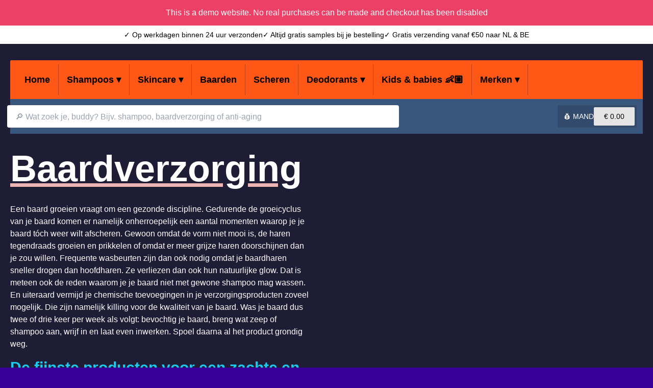

--- FILE ---
content_type: text/html; charset=utf-8
request_url: https://www.jack-hunt.com/baardverzorging
body_size: 16801
content:
<!DOCTYPE html><html lang="nl"><head><meta charSet="utf-8"/><meta name="viewport" content="width=device-width, initial-scale=1, minimum-scale=1"/><title>Baardverzorging - Natuurlijke body- en haircare - Jack Hunt</title><meta name="description" content="Leer hoe je een gezonde discipline kunt toepassen om je baard te laten groeien. Ontdek waarom het belangrijk is om je baard op de juiste manier te wassen en vermijd chemische toevoegingen voor de kwaliteit van je baard."/><meta name="keywords" content="baardverzorging, natuurlijke producten, gezonde discipline, baardcyclus, baardwassen, baardshampoo, chemische toevoegingen, baardspoeling"/><meta name="next-head-count" content="5"/><link rel="icon" type="image/png" sizes="16x16" href="/favicon-16x16.png"/><link rel="icon" type="image/png" sizes="32x32" href="/favicon-32x32.png"/><meta name="pinterest" content="nopin"/><script src="https://app.10xlaunch.ai/widget" data-app-id="bd4f7d5f-38b0-4802-9295-b39745c88838" async="" defer=""></script><link rel="preload" href="/_next/static/css/82b8f41e4bd1e2b7.css" as="style"/><link rel="stylesheet" href="/_next/static/css/82b8f41e4bd1e2b7.css" data-n-g=""/><noscript data-n-css=""></noscript><script defer="" nomodule="" src="/_next/static/chunks/polyfills-c67a75d1b6f99dc8.js"></script><script defer="" src="/_next/static/chunks/847.1cd44e562dd565ab.js"></script><script src="/_next/static/chunks/webpack-07832371ecc91601.js" defer=""></script><script src="/_next/static/chunks/framework-fae63b21a27d6472.js" defer=""></script><script src="/_next/static/chunks/main-18d54ef0214c0a47.js" defer=""></script><script src="/_next/static/chunks/pages/_app-b9161e37178b3909.js" defer=""></script><script src="/_next/static/chunks/378-56a2cdfc4e7320e5.js" defer=""></script><script src="/_next/static/chunks/751-6bce5bf75a4faa67.js" defer=""></script><script src="/_next/static/chunks/436-74459ca4cef2886b.js" defer=""></script><script src="/_next/static/chunks/392-74b07bbdf525cc10.js" defer=""></script><script src="/_next/static/chunks/723-f0c19a2b7dbc522c.js" defer=""></script><script src="/_next/static/chunks/pages/%5B...category%5D-492aff9fc222522b.js" defer=""></script><script src="/_next/static/A7fRCE9IeBB_l9llOWL2F/_buildManifest.js" defer=""></script><script src="/_next/static/A7fRCE9IeBB_l9llOWL2F/_ssgManifest.js" defer=""></script></head><body><div class="bg-[#EC4067] text-center font-medium h-[50px] inline-flex w-full justify-center items-center">This is a demo website. No real purchases can be made and checkout has been disabled</div><div id="__next"><div class="fixed bg-[#1b2d2a] w-full max-w-[500px] left-0 top-0 h-screen z-40 -translate-x-full data-[visible=true]:translate-x-0 transition-transform js-menu" data-visible="false"><div class="bg-[#ffffff20] flex flex-col items-center h-[40px] data-[visible=true]:h-[80px] overflow-hidden group transition-all absolute left-0 top-0 z-20" data-visible="false"><div class="text-3xl flex items-center justify-center cursor-pointer border-b-[#ffffff40] w-[40px] h-[40px] shrink-0 hover:bg-[#00000020] transition-all"><span class="block -translate-y-0.5">×</span></div><div class="text-2xl flex items-center justify-center cursor-pointer w-[40px] h-[40px] shrink-0 translate-x-[20px] opacity-0 group-data-[visible=true]:translate-x-0 group-data-[visible=true]:opacity-100 transition-all hover:bg-[#00000020]">←</div></div><div class="js-scroll flex h-full overflow-scroll no-scrollbar snap-x snap-mandatory ml-12 md:ml-20 mt-10 scroll-smooth mr-12"><div class="relative w-full h-full flex flex-row flex-nowrap"><div class="w-full shrink-0 snap-center"><ul class="flex flex-col text-white gap-2.5 items-start"><li class="text-2xl"><a href="/"><span class="cursor-pointer flex gap-1 animate-underline">Home</span></a></li><li class="text-2xl"><span class="cursor-pointer flex gap-1 animate-underline">Shampoos<span class="font-medium text-md translate-y-0.5">→</span></span></li><li class="text-2xl"><span class="cursor-pointer flex gap-1 animate-underline">Skincare<span class="font-medium text-md translate-y-0.5">→</span></span></li><li class="text-2xl"><a href="/baardverzorging"><span class="cursor-pointer flex gap-1 animate-underline">Baarden</span></a></li><li class="text-2xl"><a href="/scheren"><span class="cursor-pointer flex gap-1 animate-underline">Scheren</span></a></li><li class="text-2xl"><span class="cursor-pointer flex gap-1 animate-underline">Deodorants<span class="font-medium text-md translate-y-0.5">→</span></span></li><li class="text-2xl"><a href="/kids-en-babies"><span class="cursor-pointer flex gap-1 animate-underline">Kids &amp; babies 👶🏼</span></a></li><li class="text-2xl"><span class="cursor-pointer flex gap-1 animate-underline">Merken<span class="font-medium text-md translate-y-0.5">→</span></span></li><li class="border-t-[1px] border-t-white w-3/5 mt-8 pr-8"></li><li class="mt-9 text-md animate-underline cursor-pointer"><a href="/veelgestelde-vragen">Veelgestelde vragen</a></li><li class="text-md animate-underline cursor-pointer"><a href="/over-jack">ver Jack Hunt en mijn missie</a></li></ul></div><div class="w-full shrink-0 snap-center"><div class="hidden data-[visible=true]:block" data-visible="false"><div class="flex flex-col w-full overflow-y-auto no-scrollbar h-full pb-56"><div class="flex flex-col gap-10"><div class="text-md"><p>Shampoos zijn het essentiële wapen in je verzorgingsarsenaal buddy. Choose wisely! Vandaar een handig overzicht van mijn top 5 en handige aanvullende producten voor de beste verzorging.</p></div><a class="bg-[#BFCDF0] hover:bg-[#ffffff80] px-4 py-2 self-start text-black sticky top-0 z-20 rounded-sm" href="/shampoos">Bekijk alles in <!-- -->shampoos<!-- --> →</a><div class="flex flex-col items-start gap-1"><div class="text-lg font-bold">Top 5 shampoos<!-- --> ⸺</div><a class="mt-2 text-md animate-underline" href="/product/doers-of-london-shampoo">1. Doers of London</a><a class="mt-2 text-md animate-underline" href="/product/green-people-geurloze-shampoo">2. Green People Geurloze Shampoo</a><a class="mt-2 text-md animate-underline" href="/product/muehle-organische-shampoo">3. Mühle Organic Shampoo</a><a class="mt-2 text-md animate-underline" href="/product/green-people-itch-away-shampoo">4. Green People Itch Away</a><a class="mt-2 text-md animate-underline" href="/product/faith-in-nature-kokosnoot-shampoo">5. Faith In Nature Kokosnoot Shampoo</a><a class="mt-2 text-md animate-underline" href="/shampoos/top-10">✨ Meer toppers</a></div><div class="flex flex-col items-start gap-1"><div class="text-lg font-bold">Hot topics<!-- --> ⸺</div><a class="mt-2 text-md animate-underline" href="/aanpak/haaruitval">Haaruitval tegen gaan</a><a class="mt-2 text-md animate-underline" href="/aanpak/dik-of-vettig-haar">Vettig haar verzorgen</a><a class="mt-2 text-md animate-underline" href="/aanpak/dun-haar">Dunner wordend haar</a></div><div class="flex flex-col items-start gap-1"><div class="text-lg font-bold">Aanvullend<!-- --> ⸺</div><a class="mt-2 text-md animate-underline" href="/conditioners">Conditioners</a><a class="mt-2 text-md animate-underline" href="/kammen-en-stylen">Kammen en stylen</a><a class="mt-2 text-md animate-underline" href="/hair-en-body-wash">Haar- &amp; Body wash</a></div></div></div></div><div class="hidden data-[visible=true]:block" data-visible="false"><div class="flex flex-col w-full overflow-y-auto no-scrollbar h-full pb-56"><div class="flex flex-col gap-10"><div class="text-md"><p>Een fijne verzorgde huid op natuurlijke basis, wie wil dat nou niet!? Hier vind je alles wat je zoekt buddy 🧴</p></div><a class="bg-[#BFCDF0] hover:bg-[#ffffff80] px-4 py-2 self-start text-black sticky top-0 z-20 rounded-sm" href="/skincare">Bekijk alles in <!-- -->skincare<!-- --> →</a><div class="flex flex-col items-start gap-1"><div class="text-lg font-bold">Toppers<!-- --> ⸺</div><a class="mt-2 text-md animate-underline" href="/aanpak/anti-aging/top-5">Top 5 Anti-aging</a><a class="mt-2 text-md animate-underline" href="/hair-en-body-wash/top-5">Top 5 Hair &amp; Body wash</a></div><div class="flex flex-col items-start gap-1"><div class="text-lg font-bold">Soort skincare<!-- --> ⸺</div><a class="mt-2 text-md animate-underline" href="/skincare/gezichtsreinigers">Gezichtsreinigers</a><a class="mt-2 text-md animate-underline" href="/skincare/scrubs">Scrubs</a><a class="mt-2 text-md animate-underline" href="/zepen-en-bars">Zepen &amp; bars</a><a class="mt-2 text-md animate-underline" href="/skincare/body-lotions">Body lotions</a><a class="mt-2 text-md animate-underline" href="/tattoo-friendly">Tattoo friendly</a></div><div class="flex flex-col items-start gap-1"><div class="text-lg font-bold">Aanpak<!-- --> ⸺</div><a class="mt-2 text-md animate-underline" href="/aanpak/anti-aging">Anti-aging</a><a class="mt-2 text-md animate-underline" href="/aanpak/droge-huid">Droge huid</a><a class="mt-2 text-md animate-underline" href="/aanpak/vermoeidheid">Vermoeidheid</a><a class="mt-2 text-md animate-underline" href="/aanpak/vette-huid-en-acne">Vette huid of acné</a></div></div></div></div><div class="hidden data-[visible=true]:block" data-visible="false"><div class="flex flex-col w-full overflow-y-auto no-scrollbar h-full pb-56"><div class="flex flex-col gap-10"><a class="bg-[#BFCDF0] hover:bg-[#ffffff80] px-4 py-2 self-start text-black sticky top-0 z-20 rounded-sm" href="/deodorants">Bekijk alles in <!-- -->deodorants<!-- --> →</a><div class="flex flex-col items-start gap-1"><div class="text-lg font-bold">Deo-toppers<!-- --> ⸺</div><a class="mt-2 text-md animate-underline" href="/deodorants/top-5">Top 5 overall</a><a class="mt-2 text-md animate-underline" href="/deodorants/top-3-rollers">Top 3 rollers</a></div><div class="flex flex-col items-start gap-1"><div class="text-lg font-bold">Kenmerk<!-- --> ⸺</div><a class="mt-2 text-md animate-underline" href="/deodorants/aluminium-vrij">Aluminiumvrij</a><a class="mt-2 text-md animate-underline" href="/deodorants/parfumvrij">Parfumvrij</a><a class="mt-2 text-md animate-underline" href="/deodorants/alcoholvrij">Alcoholvrij</a><a class="mt-2 text-md animate-underline" href="/deodorants/long-lasting">Long-lasting</a><a class="mt-2 text-md animate-underline" href="/deodorants/streepvrij">Streepvrij</a></div><div class="flex flex-col items-start gap-1"><div class="text-lg font-bold">Toepassing<!-- --> ⸺</div><a class="mt-2 text-md animate-underline" href="/deodorants/toepassing/rollon-en-stick">Rollon of stick</a><a class="mt-2 text-md animate-underline" href="/deodorants/toepassing/cfk-vrije-spray">CFK-vrije sprays</a><a class="mt-2 text-md animate-underline" href="/deodorants/toepassing/creme">Smeerbaar</a></div></div></div></div><div class="hidden data-[visible=true]:block" data-visible="false"><div class="flex flex-col w-full overflow-y-auto no-scrollbar h-full pb-56"><div class="flex flex-col gap-10"><div class="text-md"><p>Een handig overzichtje van alle merken in mijn shop. Zo ben je lekker snel bij je favo merk buddy 💪🏼</p></div><div class="flex flex-col items-start gap-1"><div class="text-lg font-bold">A-E<!-- --> ⸺</div><a class="mt-2 text-md animate-underline" href="/merk/ahava">Ahava</a><a class="mt-2 text-md animate-underline" href="/merk/attitude-baby-leaves">Attitude Baby Leaves</a><a class="mt-2 text-md animate-underline" href="/merk/avril-organic">Avril Organic</a><a class="mt-2 text-md animate-underline" href="/merk/brand-apoem">APoEM</a><a class="mt-2 text-md animate-underline" href="/merk/balade-en-provence">Balade en Provence</a><a class="mt-2 text-md animate-underline" href="/merk/bath-house">Bath House</a><a class="mt-2 text-md animate-underline" href="/merk/beviro">Beviro</a><a class="mt-2 text-md animate-underline" href="/merk/beardmen">Beardmen</a><a class="mt-2 text-md animate-underline" href="/merk/bee-honest">Bee Honest</a><a class="mt-2 text-md animate-underline" href="/merk/beviro">Beviro</a><a class="mt-2 text-md animate-underline" href="/merk/biofficina-toscana">Biofficina Toscana</a><a class="mt-2 text-md animate-underline" href="/merk/bulldog">Bulldog</a><a class="mt-2 text-md animate-underline" href="/merk/croll-en-denecke">Croll &amp; Denecke</a><a class="mt-2 text-md animate-underline" href="/merk/doers-of-london">Doers of London</a><a class="mt-2 text-md animate-underline" href="/merk/eco-cosmetics">Eco Cosmetics</a></div><div class="flex flex-col items-start gap-1"><div class="text-lg font-bold">F-J<!-- --> ⸺</div><a class="mt-2 text-md animate-underline" href="/merk/fair-squared">Fair Squared</a><a class="mt-2 text-md animate-underline" href="/merk/faith-in-nature">Faith in Nature</a><a class="mt-2 text-md animate-underline" href="/merk/foamie">Foamie</a><a class="mt-2 text-md animate-underline" href="/merk/fuss-free-naturals">Fuss Free Naturals</a><a class="mt-2 text-md animate-underline" href="/merk/green-people">Green People</a><a class="mt-2 text-md animate-underline" href="/merk/grn">GRN</a><a class="mt-2 text-md animate-underline" href="/merk/happy-earth">Happy Earth</a><a class="mt-2 text-md animate-underline" href="/merk/hawkins-en-brimble">Hawkins &amp; Brimble</a><a class="mt-2 text-md animate-underline" href="/merk/i-m-berlin">i+m Berlin</a><a class="mt-2 text-md animate-underline" href="/merk/jack-hunt">Jack Hunt</a></div><div class="flex flex-col items-start gap-1"><div class="text-lg font-bold">K-O<!-- --> ⸺</div><a class="mt-2 text-md animate-underline" href="/merk/kaerel-skincare">Kaerel Skincare</a><a class="mt-2 text-md animate-underline" href="/merk/le-baigneur">Le Baigneur</a><a class="mt-2 text-md animate-underline" href="/merk/loofys">Loofy&#x27;s</a><a class="mt-2 text-md animate-underline" href="/merk/mr-bear-family">Mr. Bear Family</a><a class="mt-2 text-md animate-underline" href="/merk/mr-natty">Mr. Natty</a><a class="mt-2 text-md animate-underline" href="/merk/muehle-organic">Mühle Organic</a><a class="mt-2 text-md animate-underline" href="/merk/oceanics">Oceanics</a></div><div class="flex flex-col items-start gap-1"><div class="text-lg font-bold">P-Z<!-- --> ⸺</div><a class="mt-2 text-md animate-underline" href="/merk/petit-et-jolie">Petit et Jolie</a><a class="mt-2 text-md animate-underline" href="/merk/plisson-paris">Plisson Paris</a><a class="mt-2 text-md animate-underline" href="/merk/speick">Speick</a><a class="mt-2 text-md animate-underline" href="/merk/urtrekram">Urtekram</a><a class="mt-2 text-md animate-underline" href="/merk/the-humble-co">The Humble Co.</a><a class="mt-2 text-md animate-underline" href="/merk/the-lekker-company">The Lekker Company</a></div></div></div></div></div></div></div></div><div class="fixed bg-[#ffffff] w-full max-w-[500px] text-black right-0 top-0 h-screen z-40 translate-x-full data-[visible=true]:translate-x-0 transition-transform js-cart" data-visible="false"><div class="mx-auto h-[var(--vh)] flex flex-col gap-3"><div class="p-3 py-3 md:py-6 border-b-2"><div class="flex items-center justify-between"><div class="flex flex-col items-start"><span class="text-sm cursor-pointer underline underline-offset-2">← Winkel verder</span></div></div></div><div class="h-full flex flex-col items-center justify-center gap-4"><img src="https://media1.giphy.com/media/WmWKxyQaUGknJf5B3r/giphy.gif?cid=ecf05e47ppix8szyn25yifbemywwvvv6xau051lh54nn45ql&amp;rid=giphy.gif&amp;ct=g" class="block w-[200px] h-[200px] object-cover rounded-full"/><div class="flex flex-col justify-center gap-10"><div class="flex flex-col gap-2"><span class="font-bold text-center text-md">Nothing to see here, matey.</span><span class="font-medium text-center text-sm">Beter ga je een beetje shoppen he 😄</span></div></div></div></div></div><div class="toast fixed bg-[#f3a712] bottom-5 md:bottom-19 z-30 translate-y-[200%] left-1/2 -translate-x-1/2 w-auto flex flex-col text-black rounded-sm px-3 py-2 gap-0 cursor-pointer  data-[visible=true]:-translate-y-10 transition-transform" data-visible="false"><div class="relative z-10 text-center"><span class="text-md md:text-md whitespace-nowrap">Toegevoegd aan je winkelmand 🎉 </span></div></div><div class="fixed w-full h-screen top-8 md:top-0 z-20 bg-[#93A3B1] opacity-0 pointer-events-none data-[visible=true]:opacity-90 data-[visible=true]:pointer-events-auto transition-opacity data-[top=true]:z-30" data-visible="false" data-top="false"></div><div class="bg-[#ff5615] md:bg-[#ffffff] py-2 flex md:gap-6 text-sm md:text-sm justify-center text-black relative h-[30px] md:h-[36px] items-center"><span class="absolute lg:relative animate-fade1 lg:animate-none">✓ Op werkdagen binnen 24 uur verzonden</span><span class="absolute lg:relative animate-fade2 lg:animate-none">✓ Altijd gratis samples bij je bestelling</span><span class="absolute lg:relative animate-fade3 lg:animate-none">✓ Gratis verzending vanaf €50 naar NL &amp; BE</span></div><div class="container sticky top-0 md:top-[-77px] z-20 bg-[#1F1D35] md:bg-transparent border-b-[1px] border-[#ffffff30] border-solid md:border-none"><nav class="bg-[#ff5715] md:flex py-2 px-3 my-8 mb-0 rounded-sm rounded-b-none hidden no-scrollbar overflow-x-auto"><ul class="flex text-black"><li class="font-bold text-lg border-r-[1px] border-[#bf4113] cursor-pointer hover:bg-[#bf4113] transition-colors whitespace-nowrap"><a class="p-4 block" href="/">Home</a></li><li class="font-bold text-lg border-r-[1px] border-[#bf4113] cursor-pointer hover:bg-[#bf4113] transition-colors whitespace-nowrap"><a href="/shampoos"><span class="p-4 block">Shampoos<!-- --> ▾</span></a></li><li class="font-bold text-lg border-r-[1px] border-[#bf4113] cursor-pointer hover:bg-[#bf4113] transition-colors whitespace-nowrap"><a href="/skincare"><span class="p-4 block">Skincare<!-- --> ▾</span></a></li><li class="font-bold text-lg border-r-[1px] border-[#bf4113] cursor-pointer hover:bg-[#bf4113] transition-colors whitespace-nowrap"><a class="p-4 block" href="/baardverzorging">Baarden</a></li><li class="font-bold text-lg border-r-[1px] border-[#bf4113] cursor-pointer hover:bg-[#bf4113] transition-colors whitespace-nowrap"><a class="p-4 block" href="/scheren">Scheren</a></li><li class="font-bold text-lg border-r-[1px] border-[#bf4113] cursor-pointer hover:bg-[#bf4113] transition-colors whitespace-nowrap"><a href="/deodorants"><span class="p-4 block">Deodorants<!-- --> ▾</span></a></li><li class="font-bold text-lg border-r-[1px] border-[#bf4113] cursor-pointer hover:bg-[#bf4113] transition-colors whitespace-nowrap"><a class="p-4 block" href="/kids-en-babies">Kids &amp; babies 👶🏼</a></li><li class="font-bold text-lg border-r-[1px] border-[#bf4113] cursor-pointer hover:bg-[#bf4113] transition-colors whitespace-nowrap"><span class="p-4 block">Merken<!-- --> ▾</span></li></ul></nav><div class="flex flex-row items-center gap-2 md:hidden py-2 justify-between"><div class="cursor-pointer md:opacity-0 md:group-data-[is-pinned]:opacity-100 transition-all"><svg viewBox="0 0 100 38" width="50" height="50" class="w-[28px] h-[28px]"><rect width="100" height="8" fill="#fff"></rect><rect y="30" width="100" height="8" fill="#fff"></rect></svg></div><div class="flex gap-2 items-baseline z-20 cursor-pointer text-white"><span class="text-sm whitespace-nowrap">💰 MAND</span><span class="text-sm bg-[#ffffff] rounded-sm text-black w-20 text-center py-1">busy</span></div></div><div id="search" class="flex justify-between items-center pb-3 md:mb-8 bg-[#1F1D35] md:bg-[#39567c] md:p-3 rounded-t-none group"><div class="flex w-full items-center gap-2 md:gap-4 md:translate-x-[-46px] md:group-data-[is-pinned]:translate-x-0 transition-all"><div class="cursor-pointer md:opacity-0 md:group-data-[is-pinned]:opacity-100 transition-all hidden md:block"><svg viewBox="0 0 100 38" width="50" height="50" class="w-[28px] h-[28px]"><rect width="100" height="8" fill="#fff"></rect><rect y="30" width="100" height="8" fill="#fff"></rect></svg></div><div class="flex flex-col max-w-3xl relative w-full"><input type="search" autoComplete="off" id="search" class="appearance-none w-full bg-[#ffffff] rounded-sm md:rounded text-black text-md: md:text-lg px-2 md:px-4 py-2 md:py-2 data-[visible=true]:rounded-none outline-none placeholder:text-base" placeholder="🔎 Wat zoek je, buddy? Bijv. shampoo, baardverzorging of anti-aging" data-visible="false" value=""/><div class="bg-white w-full max-md:pt-4 absolute top-[29px] md:top-[44px] opacity-0 data-[visible=true]:opacity-100 transition-all pointer-events-none data-[visible=true]:pointer-events-auto pb-4 rounded-sm" data-visible="false"><div class="flex flex-col p-3 md:p-6 text-black gap-2 relative z-40"><span class="text-sm md:text-md font-semibold">Vaak gezocht</span><div class="flex flex-wrap gap-x-1.5"><span class="text-md underline cursor-pointer">Shower Trio</span><span class="text-md underline cursor-pointer">Deodorant</span><span class="text-md underline cursor-pointer">Shampoo</span><span class="text-md underline cursor-pointer">Doers of London</span><span class="text-md underline cursor-pointer">Baardverzorging</span><span class="text-md underline cursor-pointer">Anti-aging</span><span class="text-md underline cursor-pointer">Haaruitval</span><span class="text-md underline cursor-pointer">Baardjeuk</span><span class="text-md underline cursor-pointer">Gezichtscrème</span><span class="text-md underline cursor-pointer">Skincare</span></div></div></div></div></div><div class="hidden md:flex gap-2 items-baseline z-20 cursor-pointer bg-[#00000020] hover:bg-[#00000060] px-1 py-1 pl-3 transition-colors rounded-sm"><span class="text-sm whitespace-nowrap">💰 MAND</span><span class="text-md bg-[#ffffff] rounded-sm text-black w-20 text-center py-1">busy</span></div></div></div><div class="flex flex-col outlet [&amp;&gt;*]:max-md:pt-6 pb-16 data-[animating=true]:opacity-0 transition-opacity"><div class="flex flex-col gap-16 pb-16"><div class="container flex flex-col space-y-8"><h1 class="text-4xl md:6-xl lg:text-7xl font-bold underline underline-offset-5 decoration-[#EEB4B3] max-w-md">Baardverzorging</h1><div class="space-y-4 gap-10"><p class="max-w-prose whitespace-pre-wrap">Een baard groeien vraagt om een gezonde discipline. Gedurende de groeicyclus van je baard komen er namelijk onherroepelijk een aantal momenten waarop je je baard tóch weer wilt afscheren. Gewoon omdat de vorm niet mooi is, de haren tegendraads groeien en prikkelen of omdat er meer grijze haren doorschijnen dan je zou willen. Frequente wasbeurten zijn dan ook nodig omdat je baardharen sneller drogen dan hoofdharen. Ze verliezen dan ook hun natuurlijke glow. Dat is meteen ook de reden waarom je je baard niet met gewone shampoo mag wassen. En uiteraard vermijd je chemische toevoegingen in je verzorgingsproducten zoveel mogelijk. Die zijn namelijk killing voor de kwaliteit van je baard. Was je baard dus twee of drie keer per week als volgt: bevochtig je baard, breng wat zeep of shampoo aan, wrijf in en laat even inwerken. Spoel daarna al het product grondig weg.</p><p class="max-w-prose whitespace-pre-wrap"></p></div></div><div class="flex flex-col gap-4 justify-start"><div class="container"><div class="max-w-prose text-left"><div class="flex flex-col gap-8"><h2 class="text-[#1cc8ed] text-2xl md:text-3xl font-bold">De fijnste producten voor een zachte en volle baard</h2></div></div></div><div class="flex overflow-scroll gap-2 text-black text-sm font-bold no-scrollbar container"><span class="bg-[#bcbbc3] rounded-full px-3 py-2 cursor-pointer hover:bg-white transition-all data-[active=true]:bg-[#51ffb8] whitespace-nowrap" data-active="false">Populair</span><span class="bg-[#bcbbc3] rounded-full px-3 py-2 cursor-pointer hover:bg-white transition-all data-[active=true]:bg-[#51ffb8] whitespace-nowrap" data-active="false">Nieuw</span><span class="bg-[#bcbbc3] rounded-full px-3 py-2 cursor-pointer hover:bg-white transition-all data-[active=true]:bg-[#51ffb8] whitespace-nowrap" data-active="false">Laagste prijs</span><span class="bg-[#bcbbc3] rounded-full px-3 py-2 cursor-pointer hover:bg-white transition-all data-[active=true]:bg-[#51ffb8] whitespace-nowrap" data-active="false">Hoogste prijs</span><span class="bg-[#bcbbc3] rounded-full px-3 py-2 cursor-pointer hover:bg-white transition-all data-[active=true]:bg-[#51ffb8] whitespace-nowrap" data-active="true">Beschikbaarheid</span></div><div class="grid grid-cols-2 md:grid-cols-3 2xl:grid-cols-4 gap-2 md:gap-6 md:gap-y-12 container-full"><a href="/product/biofficina-toscana-woody-beard-conditioner"><div class="bg-[#ffffff09] rounded relative cursor-pointer h-full flex flex-col justify-between overflow-hidden"><div class="w-full"><div class="absolute top-3 left-3 flex gap-2 flex-wrap z-10"><div class="bg-[#F896D8] text-black px-2 py-1 text-xs uppercase font-bold rounded-sm">Favoriet</div></div><div class="flex flex-col p-3 md:p-4 pt-5 md:pt-10 gap-6"><img alt="Biofficina Toscana Woody Beard Conditioner" loading="lazy" width="0" height="0" decoding="async" data-nimg="1" class="mx-auto pt-5 w-full max-w-[200px] h-auto" style="color:transparent" sizes="600px" srcSet="//images.ctfassets.net/8l7aakjkp3re/7tVw2WYSgymhYAFQqm9eP0/910565cde7ae56bc93d858c03f9bcf48/abdd43_7d7cbeddb9b0466a9196249b2c1ea71c_mv2-removebg_processed.png?w=400&amp;h=500&amp;fit=pad 16w, //images.ctfassets.net/8l7aakjkp3re/7tVw2WYSgymhYAFQqm9eP0/910565cde7ae56bc93d858c03f9bcf48/abdd43_7d7cbeddb9b0466a9196249b2c1ea71c_mv2-removebg_processed.png?w=400&amp;h=500&amp;fit=pad 32w, //images.ctfassets.net/8l7aakjkp3re/7tVw2WYSgymhYAFQqm9eP0/910565cde7ae56bc93d858c03f9bcf48/abdd43_7d7cbeddb9b0466a9196249b2c1ea71c_mv2-removebg_processed.png?w=400&amp;h=500&amp;fit=pad 48w, //images.ctfassets.net/8l7aakjkp3re/7tVw2WYSgymhYAFQqm9eP0/910565cde7ae56bc93d858c03f9bcf48/abdd43_7d7cbeddb9b0466a9196249b2c1ea71c_mv2-removebg_processed.png?w=400&amp;h=500&amp;fit=pad 64w, //images.ctfassets.net/8l7aakjkp3re/7tVw2WYSgymhYAFQqm9eP0/910565cde7ae56bc93d858c03f9bcf48/abdd43_7d7cbeddb9b0466a9196249b2c1ea71c_mv2-removebg_processed.png?w=400&amp;h=500&amp;fit=pad 96w, //images.ctfassets.net/8l7aakjkp3re/7tVw2WYSgymhYAFQqm9eP0/910565cde7ae56bc93d858c03f9bcf48/abdd43_7d7cbeddb9b0466a9196249b2c1ea71c_mv2-removebg_processed.png?w=400&amp;h=500&amp;fit=pad 128w, //images.ctfassets.net/8l7aakjkp3re/7tVw2WYSgymhYAFQqm9eP0/910565cde7ae56bc93d858c03f9bcf48/abdd43_7d7cbeddb9b0466a9196249b2c1ea71c_mv2-removebg_processed.png?w=400&amp;h=500&amp;fit=pad 256w, //images.ctfassets.net/8l7aakjkp3re/7tVw2WYSgymhYAFQqm9eP0/910565cde7ae56bc93d858c03f9bcf48/abdd43_7d7cbeddb9b0466a9196249b2c1ea71c_mv2-removebg_processed.png?w=400&amp;h=500&amp;fit=pad 384w, //images.ctfassets.net/8l7aakjkp3re/7tVw2WYSgymhYAFQqm9eP0/910565cde7ae56bc93d858c03f9bcf48/abdd43_7d7cbeddb9b0466a9196249b2c1ea71c_mv2-removebg_processed.png?w=400&amp;h=500&amp;fit=pad 640w, //images.ctfassets.net/8l7aakjkp3re/7tVw2WYSgymhYAFQqm9eP0/910565cde7ae56bc93d858c03f9bcf48/abdd43_7d7cbeddb9b0466a9196249b2c1ea71c_mv2-removebg_processed.png?w=400&amp;h=500&amp;fit=pad 750w, //images.ctfassets.net/8l7aakjkp3re/7tVw2WYSgymhYAFQqm9eP0/910565cde7ae56bc93d858c03f9bcf48/abdd43_7d7cbeddb9b0466a9196249b2c1ea71c_mv2-removebg_processed.png?w=400&amp;h=500&amp;fit=pad 828w, //images.ctfassets.net/8l7aakjkp3re/7tVw2WYSgymhYAFQqm9eP0/910565cde7ae56bc93d858c03f9bcf48/abdd43_7d7cbeddb9b0466a9196249b2c1ea71c_mv2-removebg_processed.png?w=400&amp;h=500&amp;fit=pad 1080w, //images.ctfassets.net/8l7aakjkp3re/7tVw2WYSgymhYAFQqm9eP0/910565cde7ae56bc93d858c03f9bcf48/abdd43_7d7cbeddb9b0466a9196249b2c1ea71c_mv2-removebg_processed.png?w=400&amp;h=500&amp;fit=pad 1200w, //images.ctfassets.net/8l7aakjkp3re/7tVw2WYSgymhYAFQqm9eP0/910565cde7ae56bc93d858c03f9bcf48/abdd43_7d7cbeddb9b0466a9196249b2c1ea71c_mv2-removebg_processed.png?w=400&amp;h=500&amp;fit=pad 1920w, //images.ctfassets.net/8l7aakjkp3re/7tVw2WYSgymhYAFQqm9eP0/910565cde7ae56bc93d858c03f9bcf48/abdd43_7d7cbeddb9b0466a9196249b2c1ea71c_mv2-removebg_processed.png?w=400&amp;h=500&amp;fit=pad 2048w, //images.ctfassets.net/8l7aakjkp3re/7tVw2WYSgymhYAFQqm9eP0/910565cde7ae56bc93d858c03f9bcf48/abdd43_7d7cbeddb9b0466a9196249b2c1ea71c_mv2-removebg_processed.png?w=400&amp;h=500&amp;fit=pad 3840w" src="//images.ctfassets.net/8l7aakjkp3re/7tVw2WYSgymhYAFQqm9eP0/910565cde7ae56bc93d858c03f9bcf48/abdd43_7d7cbeddb9b0466a9196249b2c1ea71c_mv2-removebg_processed.png?w=400&amp;h=500&amp;fit=pad"/><div class="flex flex-col gap-2"><div class="md:max-w-xs"><span class="text-white text-sm lg:text-lg">Biofficina Toscana<!-- --> <!-- -->Woody Beard Conditioner</span></div><span class="text-white text-sm lg:text-md opacity-80 gap-1 flex items-baseline"><span class="font-bolder">€<!-- -->11.95</span><span class="hidden sm:block nowrap ">⎯ <!-- -->100g</span></span></div></div></div><div class="cursor-pointer px-2 select-none flex bg-[#273675] h-[50px] md:h-[65px] items-center hover:brightness-125 rounded-t-md md:rounded-sm transition-all overflow-hidden data-[disabled=true]:bg-[#131e49] data-[disabled=true]:pointer-events-none w-full" data-disabled="true"><div class="max-md:-mt-0.5 md:px-0 shrink-0 grow-0 rounded-full md:bg-[#192559] w-[25px] h-[25px] md:w-[45px] md:h-[45px] flex justify-center items-center ml-0"><img class="w-[25px] h-[25px]" src="/cart.svg"/></div><span class="flex flex-col px-2 md:px-4"><span class="text-sm opacity-70">Even laden hoor.. ⏳</span></span></div></div></a><a href="/product/avril-organic-huile-a-barbre-beard-oil"><div class="bg-[#ffffff09] rounded relative cursor-pointer h-full flex flex-col justify-between overflow-hidden"><div class="w-full"><div class="absolute top-3 left-3 flex gap-2 flex-wrap z-10"></div><div class="flex flex-col p-3 md:p-4 pt-5 md:pt-10 gap-6"><img alt="Avril Organic Huile à Barbre Baardolie" loading="lazy" width="0" height="0" decoding="async" data-nimg="1" class="mx-auto pt-5 w-full max-w-[200px] h-auto" style="color:transparent" sizes="600px" srcSet="//images.ctfassets.net/8l7aakjkp3re/3FKykfcjwluoKh3sNxj6AS/6e229a15c19fe93abf516b75d7d95668/image.png?w=400&amp;h=500&amp;fit=pad 16w, //images.ctfassets.net/8l7aakjkp3re/3FKykfcjwluoKh3sNxj6AS/6e229a15c19fe93abf516b75d7d95668/image.png?w=400&amp;h=500&amp;fit=pad 32w, //images.ctfassets.net/8l7aakjkp3re/3FKykfcjwluoKh3sNxj6AS/6e229a15c19fe93abf516b75d7d95668/image.png?w=400&amp;h=500&amp;fit=pad 48w, //images.ctfassets.net/8l7aakjkp3re/3FKykfcjwluoKh3sNxj6AS/6e229a15c19fe93abf516b75d7d95668/image.png?w=400&amp;h=500&amp;fit=pad 64w, //images.ctfassets.net/8l7aakjkp3re/3FKykfcjwluoKh3sNxj6AS/6e229a15c19fe93abf516b75d7d95668/image.png?w=400&amp;h=500&amp;fit=pad 96w, //images.ctfassets.net/8l7aakjkp3re/3FKykfcjwluoKh3sNxj6AS/6e229a15c19fe93abf516b75d7d95668/image.png?w=400&amp;h=500&amp;fit=pad 128w, //images.ctfassets.net/8l7aakjkp3re/3FKykfcjwluoKh3sNxj6AS/6e229a15c19fe93abf516b75d7d95668/image.png?w=400&amp;h=500&amp;fit=pad 256w, //images.ctfassets.net/8l7aakjkp3re/3FKykfcjwluoKh3sNxj6AS/6e229a15c19fe93abf516b75d7d95668/image.png?w=400&amp;h=500&amp;fit=pad 384w, //images.ctfassets.net/8l7aakjkp3re/3FKykfcjwluoKh3sNxj6AS/6e229a15c19fe93abf516b75d7d95668/image.png?w=400&amp;h=500&amp;fit=pad 640w, //images.ctfassets.net/8l7aakjkp3re/3FKykfcjwluoKh3sNxj6AS/6e229a15c19fe93abf516b75d7d95668/image.png?w=400&amp;h=500&amp;fit=pad 750w, //images.ctfassets.net/8l7aakjkp3re/3FKykfcjwluoKh3sNxj6AS/6e229a15c19fe93abf516b75d7d95668/image.png?w=400&amp;h=500&amp;fit=pad 828w, //images.ctfassets.net/8l7aakjkp3re/3FKykfcjwluoKh3sNxj6AS/6e229a15c19fe93abf516b75d7d95668/image.png?w=400&amp;h=500&amp;fit=pad 1080w, //images.ctfassets.net/8l7aakjkp3re/3FKykfcjwluoKh3sNxj6AS/6e229a15c19fe93abf516b75d7d95668/image.png?w=400&amp;h=500&amp;fit=pad 1200w, //images.ctfassets.net/8l7aakjkp3re/3FKykfcjwluoKh3sNxj6AS/6e229a15c19fe93abf516b75d7d95668/image.png?w=400&amp;h=500&amp;fit=pad 1920w, //images.ctfassets.net/8l7aakjkp3re/3FKykfcjwluoKh3sNxj6AS/6e229a15c19fe93abf516b75d7d95668/image.png?w=400&amp;h=500&amp;fit=pad 2048w, //images.ctfassets.net/8l7aakjkp3re/3FKykfcjwluoKh3sNxj6AS/6e229a15c19fe93abf516b75d7d95668/image.png?w=400&amp;h=500&amp;fit=pad 3840w" src="//images.ctfassets.net/8l7aakjkp3re/3FKykfcjwluoKh3sNxj6AS/6e229a15c19fe93abf516b75d7d95668/image.png?w=400&amp;h=500&amp;fit=pad"/><div class="flex flex-col gap-2"><div class="md:max-w-xs"><span class="text-white text-sm lg:text-lg">Avril Organic<!-- --> <!-- -->Huile à Barbre Baardolie</span></div><span class="text-white text-sm lg:text-md opacity-80 gap-1 flex items-baseline"><span class="font-bolder">€<!-- -->7.95</span><span class="hidden sm:block nowrap ">⎯ <!-- -->50ml</span></span></div></div></div><div class="cursor-pointer px-2 select-none flex bg-[#273675] h-[50px] md:h-[65px] items-center hover:brightness-125 rounded-t-md md:rounded-sm transition-all overflow-hidden data-[disabled=true]:bg-[#131e49] data-[disabled=true]:pointer-events-none w-full" data-disabled="true"><div class="max-md:-mt-0.5 md:px-0 shrink-0 grow-0 rounded-full md:bg-[#192559] w-[25px] h-[25px] md:w-[45px] md:h-[45px] flex justify-center items-center ml-0"><img class="w-[25px] h-[25px]" src="/cart.svg"/></div><span class="flex flex-col px-2 md:px-4"><span class="text-sm opacity-70">Even laden hoor.. ⏳</span></span></div></div></a><a href="/product/mr-natty-baard-balsem"><div class="bg-[#ffffff09] rounded relative cursor-pointer h-full flex flex-col justify-between overflow-hidden"><div class="w-full"><div class="absolute top-3 left-3 flex gap-2 flex-wrap z-10"><div class="bg-[#F896D8] text-black px-2 py-1 text-xs uppercase font-bold rounded-sm">LimitedEdition</div></div><div class="flex flex-col p-3 md:p-4 pt-5 md:pt-10 gap-6"><img alt="Mr. Natty Baard Balsem" loading="lazy" width="0" height="0" decoding="async" data-nimg="1" class="mx-auto pt-5 w-full max-w-[200px] h-auto" style="color:transparent" sizes="600px" srcSet="//images.ctfassets.net/8l7aakjkp3re/85jjLi2K8oOu3BSkKBKKj/26cce007bec77b8ceef048d3f54847ac/image.png?w=400&amp;h=500&amp;fit=pad 16w, //images.ctfassets.net/8l7aakjkp3re/85jjLi2K8oOu3BSkKBKKj/26cce007bec77b8ceef048d3f54847ac/image.png?w=400&amp;h=500&amp;fit=pad 32w, //images.ctfassets.net/8l7aakjkp3re/85jjLi2K8oOu3BSkKBKKj/26cce007bec77b8ceef048d3f54847ac/image.png?w=400&amp;h=500&amp;fit=pad 48w, //images.ctfassets.net/8l7aakjkp3re/85jjLi2K8oOu3BSkKBKKj/26cce007bec77b8ceef048d3f54847ac/image.png?w=400&amp;h=500&amp;fit=pad 64w, //images.ctfassets.net/8l7aakjkp3re/85jjLi2K8oOu3BSkKBKKj/26cce007bec77b8ceef048d3f54847ac/image.png?w=400&amp;h=500&amp;fit=pad 96w, //images.ctfassets.net/8l7aakjkp3re/85jjLi2K8oOu3BSkKBKKj/26cce007bec77b8ceef048d3f54847ac/image.png?w=400&amp;h=500&amp;fit=pad 128w, //images.ctfassets.net/8l7aakjkp3re/85jjLi2K8oOu3BSkKBKKj/26cce007bec77b8ceef048d3f54847ac/image.png?w=400&amp;h=500&amp;fit=pad 256w, //images.ctfassets.net/8l7aakjkp3re/85jjLi2K8oOu3BSkKBKKj/26cce007bec77b8ceef048d3f54847ac/image.png?w=400&amp;h=500&amp;fit=pad 384w, //images.ctfassets.net/8l7aakjkp3re/85jjLi2K8oOu3BSkKBKKj/26cce007bec77b8ceef048d3f54847ac/image.png?w=400&amp;h=500&amp;fit=pad 640w, //images.ctfassets.net/8l7aakjkp3re/85jjLi2K8oOu3BSkKBKKj/26cce007bec77b8ceef048d3f54847ac/image.png?w=400&amp;h=500&amp;fit=pad 750w, //images.ctfassets.net/8l7aakjkp3re/85jjLi2K8oOu3BSkKBKKj/26cce007bec77b8ceef048d3f54847ac/image.png?w=400&amp;h=500&amp;fit=pad 828w, //images.ctfassets.net/8l7aakjkp3re/85jjLi2K8oOu3BSkKBKKj/26cce007bec77b8ceef048d3f54847ac/image.png?w=400&amp;h=500&amp;fit=pad 1080w, //images.ctfassets.net/8l7aakjkp3re/85jjLi2K8oOu3BSkKBKKj/26cce007bec77b8ceef048d3f54847ac/image.png?w=400&amp;h=500&amp;fit=pad 1200w, //images.ctfassets.net/8l7aakjkp3re/85jjLi2K8oOu3BSkKBKKj/26cce007bec77b8ceef048d3f54847ac/image.png?w=400&amp;h=500&amp;fit=pad 1920w, //images.ctfassets.net/8l7aakjkp3re/85jjLi2K8oOu3BSkKBKKj/26cce007bec77b8ceef048d3f54847ac/image.png?w=400&amp;h=500&amp;fit=pad 2048w, //images.ctfassets.net/8l7aakjkp3re/85jjLi2K8oOu3BSkKBKKj/26cce007bec77b8ceef048d3f54847ac/image.png?w=400&amp;h=500&amp;fit=pad 3840w" src="//images.ctfassets.net/8l7aakjkp3re/85jjLi2K8oOu3BSkKBKKj/26cce007bec77b8ceef048d3f54847ac/image.png?w=400&amp;h=500&amp;fit=pad"/><div class="flex flex-col gap-2"><div class="md:max-w-xs"><span class="text-white text-sm lg:text-lg">Mr. Natty<!-- --> <!-- -->Baard Balsem</span></div><span class="text-white text-sm lg:text-md opacity-80 gap-1 flex items-baseline"><span class="bg-[#e1ef70] text-black px-2 py-1 text-xs uppercase font-bold rounded-sm">-<!-- -->20<!-- -->%</span><span class="text-[#ffffff] text-sm lg:text-md opacity-90 line-through">€<!-- -->19.95</span><span class="font-bolder">€<!-- -->15.96</span><span class="hidden sm:block nowrap ">⎯ <!-- -->60ml</span></span></div></div></div><div class="cursor-pointer px-2 select-none flex bg-[#273675] h-[50px] md:h-[65px] items-center hover:brightness-125 rounded-t-md md:rounded-sm transition-all overflow-hidden data-[disabled=true]:bg-[#131e49] data-[disabled=true]:pointer-events-none w-full" data-disabled="true"><div class="max-md:-mt-0.5 md:px-0 shrink-0 grow-0 rounded-full md:bg-[#192559] w-[25px] h-[25px] md:w-[45px] md:h-[45px] flex justify-center items-center ml-0"><img class="w-[25px] h-[25px]" src="/cart.svg"/></div><span class="flex flex-col px-2 md:px-4"><span class="text-sm opacity-70">Even laden hoor.. ⏳</span></span></div></div></a><a href="/product/beardmen-baardreiniger-absynthe"><div class="bg-[#ffffff09] rounded relative cursor-pointer h-full flex flex-col justify-between overflow-hidden"><div class="w-full"><div class="absolute top-3 left-3 flex gap-2 flex-wrap z-10"></div><div class="flex flex-col p-3 md:p-4 pt-5 md:pt-10 gap-6"><img alt="Beardmen Baardreiniger - absynthe" loading="lazy" width="0" height="0" decoding="async" data-nimg="1" class="mx-auto pt-5 w-full max-w-[200px] h-auto" style="color:transparent" sizes="600px" srcSet="//images.ctfassets.net/8l7aakjkp3re/2IPVPCZpPg7zehDdrjj9PI/397893913f41992cbe49b75615592460/image.png?w=400&amp;h=500&amp;fit=pad 16w, //images.ctfassets.net/8l7aakjkp3re/2IPVPCZpPg7zehDdrjj9PI/397893913f41992cbe49b75615592460/image.png?w=400&amp;h=500&amp;fit=pad 32w, //images.ctfassets.net/8l7aakjkp3re/2IPVPCZpPg7zehDdrjj9PI/397893913f41992cbe49b75615592460/image.png?w=400&amp;h=500&amp;fit=pad 48w, //images.ctfassets.net/8l7aakjkp3re/2IPVPCZpPg7zehDdrjj9PI/397893913f41992cbe49b75615592460/image.png?w=400&amp;h=500&amp;fit=pad 64w, //images.ctfassets.net/8l7aakjkp3re/2IPVPCZpPg7zehDdrjj9PI/397893913f41992cbe49b75615592460/image.png?w=400&amp;h=500&amp;fit=pad 96w, //images.ctfassets.net/8l7aakjkp3re/2IPVPCZpPg7zehDdrjj9PI/397893913f41992cbe49b75615592460/image.png?w=400&amp;h=500&amp;fit=pad 128w, //images.ctfassets.net/8l7aakjkp3re/2IPVPCZpPg7zehDdrjj9PI/397893913f41992cbe49b75615592460/image.png?w=400&amp;h=500&amp;fit=pad 256w, //images.ctfassets.net/8l7aakjkp3re/2IPVPCZpPg7zehDdrjj9PI/397893913f41992cbe49b75615592460/image.png?w=400&amp;h=500&amp;fit=pad 384w, //images.ctfassets.net/8l7aakjkp3re/2IPVPCZpPg7zehDdrjj9PI/397893913f41992cbe49b75615592460/image.png?w=400&amp;h=500&amp;fit=pad 640w, //images.ctfassets.net/8l7aakjkp3re/2IPVPCZpPg7zehDdrjj9PI/397893913f41992cbe49b75615592460/image.png?w=400&amp;h=500&amp;fit=pad 750w, //images.ctfassets.net/8l7aakjkp3re/2IPVPCZpPg7zehDdrjj9PI/397893913f41992cbe49b75615592460/image.png?w=400&amp;h=500&amp;fit=pad 828w, //images.ctfassets.net/8l7aakjkp3re/2IPVPCZpPg7zehDdrjj9PI/397893913f41992cbe49b75615592460/image.png?w=400&amp;h=500&amp;fit=pad 1080w, //images.ctfassets.net/8l7aakjkp3re/2IPVPCZpPg7zehDdrjj9PI/397893913f41992cbe49b75615592460/image.png?w=400&amp;h=500&amp;fit=pad 1200w, //images.ctfassets.net/8l7aakjkp3re/2IPVPCZpPg7zehDdrjj9PI/397893913f41992cbe49b75615592460/image.png?w=400&amp;h=500&amp;fit=pad 1920w, //images.ctfassets.net/8l7aakjkp3re/2IPVPCZpPg7zehDdrjj9PI/397893913f41992cbe49b75615592460/image.png?w=400&amp;h=500&amp;fit=pad 2048w, //images.ctfassets.net/8l7aakjkp3re/2IPVPCZpPg7zehDdrjj9PI/397893913f41992cbe49b75615592460/image.png?w=400&amp;h=500&amp;fit=pad 3840w" src="//images.ctfassets.net/8l7aakjkp3re/2IPVPCZpPg7zehDdrjj9PI/397893913f41992cbe49b75615592460/image.png?w=400&amp;h=500&amp;fit=pad"/><div class="flex flex-col gap-2"><div class="md:max-w-xs"><span class="text-white text-sm lg:text-lg">Beardmen<!-- --> <!-- -->Baardreiniger - absynthe</span></div><span class="text-white text-sm lg:text-md opacity-80 gap-1 flex items-baseline"><span class="bg-[#e1ef70] text-black px-2 py-1 text-xs uppercase font-bold rounded-sm">-<!-- -->20<!-- -->%</span><span class="text-[#ffffff] text-sm lg:text-md opacity-90 line-through">€<!-- -->19.95</span><span class="font-bolder">€<!-- -->15.96</span><span class="hidden sm:block nowrap ">⎯ <!-- -->60ml </span></span></div></div></div><div class="cursor-pointer px-2 select-none flex bg-[#273675] h-[50px] md:h-[65px] items-center hover:brightness-125 rounded-t-md md:rounded-sm transition-all overflow-hidden data-[disabled=true]:bg-[#131e49] data-[disabled=true]:pointer-events-none w-full" data-disabled="true"><div class="max-md:-mt-0.5 md:px-0 shrink-0 grow-0 rounded-full md:bg-[#192559] w-[25px] h-[25px] md:w-[45px] md:h-[45px] flex justify-center items-center ml-0"><img class="w-[25px] h-[25px]" src="/cart.svg"/></div><span class="flex flex-col px-2 md:px-4"><span class="text-sm opacity-70">Even laden hoor.. ⏳</span></span></div></div></a><a href="/product/bulldog-original-baard-balsem"><div class="bg-[#ffffff09] rounded relative cursor-pointer h-full flex flex-col justify-between overflow-hidden"><div class="w-full"><div class="absolute top-3 left-3 flex gap-2 flex-wrap z-10"></div><div class="flex flex-col p-3 md:p-4 pt-5 md:pt-10 gap-6"><img alt="Bulldog Original Baard Balsem" loading="lazy" width="0" height="0" decoding="async" data-nimg="1" class="mx-auto pt-5 w-full max-w-[200px] h-auto" style="color:transparent" sizes="600px" srcSet="//images.ctfassets.net/8l7aakjkp3re/67bV3dEiD3xNoF1BS4F4MF/8129c22d16eaa549a900e9b122ae9f8c/image.png?w=400&amp;h=500&amp;fit=pad 16w, //images.ctfassets.net/8l7aakjkp3re/67bV3dEiD3xNoF1BS4F4MF/8129c22d16eaa549a900e9b122ae9f8c/image.png?w=400&amp;h=500&amp;fit=pad 32w, //images.ctfassets.net/8l7aakjkp3re/67bV3dEiD3xNoF1BS4F4MF/8129c22d16eaa549a900e9b122ae9f8c/image.png?w=400&amp;h=500&amp;fit=pad 48w, //images.ctfassets.net/8l7aakjkp3re/67bV3dEiD3xNoF1BS4F4MF/8129c22d16eaa549a900e9b122ae9f8c/image.png?w=400&amp;h=500&amp;fit=pad 64w, //images.ctfassets.net/8l7aakjkp3re/67bV3dEiD3xNoF1BS4F4MF/8129c22d16eaa549a900e9b122ae9f8c/image.png?w=400&amp;h=500&amp;fit=pad 96w, //images.ctfassets.net/8l7aakjkp3re/67bV3dEiD3xNoF1BS4F4MF/8129c22d16eaa549a900e9b122ae9f8c/image.png?w=400&amp;h=500&amp;fit=pad 128w, //images.ctfassets.net/8l7aakjkp3re/67bV3dEiD3xNoF1BS4F4MF/8129c22d16eaa549a900e9b122ae9f8c/image.png?w=400&amp;h=500&amp;fit=pad 256w, //images.ctfassets.net/8l7aakjkp3re/67bV3dEiD3xNoF1BS4F4MF/8129c22d16eaa549a900e9b122ae9f8c/image.png?w=400&amp;h=500&amp;fit=pad 384w, //images.ctfassets.net/8l7aakjkp3re/67bV3dEiD3xNoF1BS4F4MF/8129c22d16eaa549a900e9b122ae9f8c/image.png?w=400&amp;h=500&amp;fit=pad 640w, //images.ctfassets.net/8l7aakjkp3re/67bV3dEiD3xNoF1BS4F4MF/8129c22d16eaa549a900e9b122ae9f8c/image.png?w=400&amp;h=500&amp;fit=pad 750w, //images.ctfassets.net/8l7aakjkp3re/67bV3dEiD3xNoF1BS4F4MF/8129c22d16eaa549a900e9b122ae9f8c/image.png?w=400&amp;h=500&amp;fit=pad 828w, //images.ctfassets.net/8l7aakjkp3re/67bV3dEiD3xNoF1BS4F4MF/8129c22d16eaa549a900e9b122ae9f8c/image.png?w=400&amp;h=500&amp;fit=pad 1080w, //images.ctfassets.net/8l7aakjkp3re/67bV3dEiD3xNoF1BS4F4MF/8129c22d16eaa549a900e9b122ae9f8c/image.png?w=400&amp;h=500&amp;fit=pad 1200w, //images.ctfassets.net/8l7aakjkp3re/67bV3dEiD3xNoF1BS4F4MF/8129c22d16eaa549a900e9b122ae9f8c/image.png?w=400&amp;h=500&amp;fit=pad 1920w, //images.ctfassets.net/8l7aakjkp3re/67bV3dEiD3xNoF1BS4F4MF/8129c22d16eaa549a900e9b122ae9f8c/image.png?w=400&amp;h=500&amp;fit=pad 2048w, //images.ctfassets.net/8l7aakjkp3re/67bV3dEiD3xNoF1BS4F4MF/8129c22d16eaa549a900e9b122ae9f8c/image.png?w=400&amp;h=500&amp;fit=pad 3840w" src="//images.ctfassets.net/8l7aakjkp3re/67bV3dEiD3xNoF1BS4F4MF/8129c22d16eaa549a900e9b122ae9f8c/image.png?w=400&amp;h=500&amp;fit=pad"/><div class="flex flex-col gap-2"><div class="md:max-w-xs"><span class="text-white text-sm lg:text-lg">Bulldog<!-- --> <!-- -->Original Baard Balsem</span></div><span class="text-white text-sm lg:text-md opacity-80 gap-1 flex items-baseline"><span class="font-bolder">€<!-- -->8.95</span><span class="hidden sm:block nowrap ">⎯ <!-- -->75ml</span></span></div></div></div><div class="cursor-pointer px-2 select-none flex bg-[#273675] h-[50px] md:h-[65px] items-center hover:brightness-125 rounded-t-md md:rounded-sm transition-all overflow-hidden data-[disabled=true]:bg-[#131e49] data-[disabled=true]:pointer-events-none w-full" data-disabled="true"><div class="max-md:-mt-0.5 md:px-0 shrink-0 grow-0 rounded-full md:bg-[#192559] w-[25px] h-[25px] md:w-[45px] md:h-[45px] flex justify-center items-center ml-0"><img class="w-[25px] h-[25px]" src="/cart.svg"/></div><span class="flex flex-col px-2 md:px-4"><span class="text-sm opacity-70">Even laden hoor.. ⏳</span></span></div></div></a><a href="/product/loofys-scheerzeep-baard"><div class="bg-[#ffffff09] rounded relative cursor-pointer h-full flex flex-col justify-between overflow-hidden"><div class="w-full"><div class="absolute top-3 left-3 flex gap-2 flex-wrap z-10"></div><div class="flex flex-col p-3 md:p-4 pt-5 md:pt-10 gap-6"><img alt="Loofy&#x27;s Loofy&#x27;s Scheerzeep Baard" loading="lazy" width="0" height="0" decoding="async" data-nimg="1" class="mx-auto pt-5 w-full max-w-[200px] h-auto" style="color:transparent" sizes="600px" srcSet="//images.ctfassets.net/8l7aakjkp3re/3cCr0gkwqwyLTXGnzlJlUH/26f21706de2524507282dde45db5fd19/image.png?w=400&amp;h=500&amp;fit=pad 16w, //images.ctfassets.net/8l7aakjkp3re/3cCr0gkwqwyLTXGnzlJlUH/26f21706de2524507282dde45db5fd19/image.png?w=400&amp;h=500&amp;fit=pad 32w, //images.ctfassets.net/8l7aakjkp3re/3cCr0gkwqwyLTXGnzlJlUH/26f21706de2524507282dde45db5fd19/image.png?w=400&amp;h=500&amp;fit=pad 48w, //images.ctfassets.net/8l7aakjkp3re/3cCr0gkwqwyLTXGnzlJlUH/26f21706de2524507282dde45db5fd19/image.png?w=400&amp;h=500&amp;fit=pad 64w, //images.ctfassets.net/8l7aakjkp3re/3cCr0gkwqwyLTXGnzlJlUH/26f21706de2524507282dde45db5fd19/image.png?w=400&amp;h=500&amp;fit=pad 96w, //images.ctfassets.net/8l7aakjkp3re/3cCr0gkwqwyLTXGnzlJlUH/26f21706de2524507282dde45db5fd19/image.png?w=400&amp;h=500&amp;fit=pad 128w, //images.ctfassets.net/8l7aakjkp3re/3cCr0gkwqwyLTXGnzlJlUH/26f21706de2524507282dde45db5fd19/image.png?w=400&amp;h=500&amp;fit=pad 256w, //images.ctfassets.net/8l7aakjkp3re/3cCr0gkwqwyLTXGnzlJlUH/26f21706de2524507282dde45db5fd19/image.png?w=400&amp;h=500&amp;fit=pad 384w, //images.ctfassets.net/8l7aakjkp3re/3cCr0gkwqwyLTXGnzlJlUH/26f21706de2524507282dde45db5fd19/image.png?w=400&amp;h=500&amp;fit=pad 640w, //images.ctfassets.net/8l7aakjkp3re/3cCr0gkwqwyLTXGnzlJlUH/26f21706de2524507282dde45db5fd19/image.png?w=400&amp;h=500&amp;fit=pad 750w, //images.ctfassets.net/8l7aakjkp3re/3cCr0gkwqwyLTXGnzlJlUH/26f21706de2524507282dde45db5fd19/image.png?w=400&amp;h=500&amp;fit=pad 828w, //images.ctfassets.net/8l7aakjkp3re/3cCr0gkwqwyLTXGnzlJlUH/26f21706de2524507282dde45db5fd19/image.png?w=400&amp;h=500&amp;fit=pad 1080w, //images.ctfassets.net/8l7aakjkp3re/3cCr0gkwqwyLTXGnzlJlUH/26f21706de2524507282dde45db5fd19/image.png?w=400&amp;h=500&amp;fit=pad 1200w, //images.ctfassets.net/8l7aakjkp3re/3cCr0gkwqwyLTXGnzlJlUH/26f21706de2524507282dde45db5fd19/image.png?w=400&amp;h=500&amp;fit=pad 1920w, //images.ctfassets.net/8l7aakjkp3re/3cCr0gkwqwyLTXGnzlJlUH/26f21706de2524507282dde45db5fd19/image.png?w=400&amp;h=500&amp;fit=pad 2048w, //images.ctfassets.net/8l7aakjkp3re/3cCr0gkwqwyLTXGnzlJlUH/26f21706de2524507282dde45db5fd19/image.png?w=400&amp;h=500&amp;fit=pad 3840w" src="//images.ctfassets.net/8l7aakjkp3re/3cCr0gkwqwyLTXGnzlJlUH/26f21706de2524507282dde45db5fd19/image.png?w=400&amp;h=500&amp;fit=pad"/><div class="flex flex-col gap-2"><div class="md:max-w-xs"><span class="text-white text-sm lg:text-lg">Loofy&#x27;s<!-- --> <!-- -->Loofy&#x27;s Scheerzeep Baard</span></div><span class="text-white text-sm lg:text-md opacity-80 gap-1 flex items-baseline"><span class="bg-[#e1ef70] text-black px-2 py-1 text-xs uppercase font-bold rounded-sm">-<!-- -->20<!-- -->%</span><span class="text-[#ffffff] text-sm lg:text-md opacity-90 line-through">€<!-- -->9.95</span><span class="font-bolder">€<!-- -->7.96</span><span class="hidden sm:block nowrap ">⎯ <!-- -->100g</span></span></div></div></div><div class="cursor-pointer px-2 select-none flex bg-[#273675] h-[50px] md:h-[65px] items-center hover:brightness-125 rounded-t-md md:rounded-sm transition-all overflow-hidden data-[disabled=true]:bg-[#131e49] data-[disabled=true]:pointer-events-none w-full" data-disabled="true"><div class="max-md:-mt-0.5 md:px-0 shrink-0 grow-0 rounded-full md:bg-[#192559] w-[25px] h-[25px] md:w-[45px] md:h-[45px] flex justify-center items-center ml-0"><img class="w-[25px] h-[25px]" src="/cart.svg"/></div><span class="flex flex-col px-2 md:px-4"><span class="text-sm opacity-70">Even laden hoor.. ⏳</span></span></div></div></a><a href="/product/bulldog-original-beard-shampoo-and-conditioner"><div class="bg-[#ffffff09] rounded relative cursor-pointer h-full flex flex-col justify-between overflow-hidden"><div class="w-full"><div class="absolute top-3 left-3 flex gap-2 flex-wrap z-10"></div><div class="flex flex-col p-3 md:p-4 pt-5 md:pt-10 gap-6"><img alt="Bulldog Original Beard Shampoo &amp; Conditioner" loading="lazy" width="0" height="0" decoding="async" data-nimg="1" class="mx-auto pt-5 w-full max-w-[200px] h-auto" style="color:transparent" sizes="600px" srcSet="//images.ctfassets.net/8l7aakjkp3re/gKcwE9slaB3hp6XGHiK4R/cc77d006c4551d35a8e93702489b4b2a/image.png?w=400&amp;h=500&amp;fit=pad 16w, //images.ctfassets.net/8l7aakjkp3re/gKcwE9slaB3hp6XGHiK4R/cc77d006c4551d35a8e93702489b4b2a/image.png?w=400&amp;h=500&amp;fit=pad 32w, //images.ctfassets.net/8l7aakjkp3re/gKcwE9slaB3hp6XGHiK4R/cc77d006c4551d35a8e93702489b4b2a/image.png?w=400&amp;h=500&amp;fit=pad 48w, //images.ctfassets.net/8l7aakjkp3re/gKcwE9slaB3hp6XGHiK4R/cc77d006c4551d35a8e93702489b4b2a/image.png?w=400&amp;h=500&amp;fit=pad 64w, //images.ctfassets.net/8l7aakjkp3re/gKcwE9slaB3hp6XGHiK4R/cc77d006c4551d35a8e93702489b4b2a/image.png?w=400&amp;h=500&amp;fit=pad 96w, //images.ctfassets.net/8l7aakjkp3re/gKcwE9slaB3hp6XGHiK4R/cc77d006c4551d35a8e93702489b4b2a/image.png?w=400&amp;h=500&amp;fit=pad 128w, //images.ctfassets.net/8l7aakjkp3re/gKcwE9slaB3hp6XGHiK4R/cc77d006c4551d35a8e93702489b4b2a/image.png?w=400&amp;h=500&amp;fit=pad 256w, //images.ctfassets.net/8l7aakjkp3re/gKcwE9slaB3hp6XGHiK4R/cc77d006c4551d35a8e93702489b4b2a/image.png?w=400&amp;h=500&amp;fit=pad 384w, //images.ctfassets.net/8l7aakjkp3re/gKcwE9slaB3hp6XGHiK4R/cc77d006c4551d35a8e93702489b4b2a/image.png?w=400&amp;h=500&amp;fit=pad 640w, //images.ctfassets.net/8l7aakjkp3re/gKcwE9slaB3hp6XGHiK4R/cc77d006c4551d35a8e93702489b4b2a/image.png?w=400&amp;h=500&amp;fit=pad 750w, //images.ctfassets.net/8l7aakjkp3re/gKcwE9slaB3hp6XGHiK4R/cc77d006c4551d35a8e93702489b4b2a/image.png?w=400&amp;h=500&amp;fit=pad 828w, //images.ctfassets.net/8l7aakjkp3re/gKcwE9slaB3hp6XGHiK4R/cc77d006c4551d35a8e93702489b4b2a/image.png?w=400&amp;h=500&amp;fit=pad 1080w, //images.ctfassets.net/8l7aakjkp3re/gKcwE9slaB3hp6XGHiK4R/cc77d006c4551d35a8e93702489b4b2a/image.png?w=400&amp;h=500&amp;fit=pad 1200w, //images.ctfassets.net/8l7aakjkp3re/gKcwE9slaB3hp6XGHiK4R/cc77d006c4551d35a8e93702489b4b2a/image.png?w=400&amp;h=500&amp;fit=pad 1920w, //images.ctfassets.net/8l7aakjkp3re/gKcwE9slaB3hp6XGHiK4R/cc77d006c4551d35a8e93702489b4b2a/image.png?w=400&amp;h=500&amp;fit=pad 2048w, //images.ctfassets.net/8l7aakjkp3re/gKcwE9slaB3hp6XGHiK4R/cc77d006c4551d35a8e93702489b4b2a/image.png?w=400&amp;h=500&amp;fit=pad 3840w" src="//images.ctfassets.net/8l7aakjkp3re/gKcwE9slaB3hp6XGHiK4R/cc77d006c4551d35a8e93702489b4b2a/image.png?w=400&amp;h=500&amp;fit=pad"/><div class="flex flex-col gap-2"><div class="md:max-w-xs"><span class="text-white text-sm lg:text-lg">Bulldog<!-- --> <!-- -->Original Beard Shampoo &amp; Conditioner</span></div><span class="text-white text-sm lg:text-md opacity-80 gap-1 flex items-baseline"><span class="font-bolder">€<!-- -->9.95</span><span class="hidden sm:block nowrap ">⎯ <!-- -->200ml</span></span></div></div></div><div class="cursor-pointer px-2 select-none flex bg-[#273675] h-[50px] md:h-[65px] items-center hover:brightness-125 rounded-t-md md:rounded-sm transition-all overflow-hidden data-[disabled=true]:bg-[#131e49] data-[disabled=true]:pointer-events-none w-full" data-disabled="true"><div class="max-md:-mt-0.5 md:px-0 shrink-0 grow-0 rounded-full md:bg-[#192559] w-[25px] h-[25px] md:w-[45px] md:h-[45px] flex justify-center items-center ml-0"><img class="w-[25px] h-[25px]" src="/cart.svg"/></div><span class="flex flex-col px-2 md:px-4"><span class="text-sm opacity-70">Even laden hoor.. ⏳</span></span></div></div></a><a href="/product/mr-bear-family-baardbalsem-woodland"><div class="bg-[#ffffff09] rounded relative cursor-pointer h-full flex flex-col justify-between overflow-hidden"><div class="w-full"><div class="absolute top-3 left-3 flex gap-2 flex-wrap z-10"></div><div class="flex flex-col p-3 md:p-4 pt-5 md:pt-10 gap-6"><img alt="Mr. Bear Family Baardbalsem - Woodland" loading="lazy" width="0" height="0" decoding="async" data-nimg="1" class="mx-auto pt-5 w-full max-w-[200px] h-auto" style="color:transparent" sizes="600px" srcSet="//images.ctfassets.net/8l7aakjkp3re/7tbI7v4vkzXKdDOi8A64xh/ae912becd96a67747d4ad74e5b1f7945/image.png?w=400&amp;h=500&amp;fit=pad 16w, //images.ctfassets.net/8l7aakjkp3re/7tbI7v4vkzXKdDOi8A64xh/ae912becd96a67747d4ad74e5b1f7945/image.png?w=400&amp;h=500&amp;fit=pad 32w, //images.ctfassets.net/8l7aakjkp3re/7tbI7v4vkzXKdDOi8A64xh/ae912becd96a67747d4ad74e5b1f7945/image.png?w=400&amp;h=500&amp;fit=pad 48w, //images.ctfassets.net/8l7aakjkp3re/7tbI7v4vkzXKdDOi8A64xh/ae912becd96a67747d4ad74e5b1f7945/image.png?w=400&amp;h=500&amp;fit=pad 64w, //images.ctfassets.net/8l7aakjkp3re/7tbI7v4vkzXKdDOi8A64xh/ae912becd96a67747d4ad74e5b1f7945/image.png?w=400&amp;h=500&amp;fit=pad 96w, //images.ctfassets.net/8l7aakjkp3re/7tbI7v4vkzXKdDOi8A64xh/ae912becd96a67747d4ad74e5b1f7945/image.png?w=400&amp;h=500&amp;fit=pad 128w, //images.ctfassets.net/8l7aakjkp3re/7tbI7v4vkzXKdDOi8A64xh/ae912becd96a67747d4ad74e5b1f7945/image.png?w=400&amp;h=500&amp;fit=pad 256w, //images.ctfassets.net/8l7aakjkp3re/7tbI7v4vkzXKdDOi8A64xh/ae912becd96a67747d4ad74e5b1f7945/image.png?w=400&amp;h=500&amp;fit=pad 384w, //images.ctfassets.net/8l7aakjkp3re/7tbI7v4vkzXKdDOi8A64xh/ae912becd96a67747d4ad74e5b1f7945/image.png?w=400&amp;h=500&amp;fit=pad 640w, //images.ctfassets.net/8l7aakjkp3re/7tbI7v4vkzXKdDOi8A64xh/ae912becd96a67747d4ad74e5b1f7945/image.png?w=400&amp;h=500&amp;fit=pad 750w, //images.ctfassets.net/8l7aakjkp3re/7tbI7v4vkzXKdDOi8A64xh/ae912becd96a67747d4ad74e5b1f7945/image.png?w=400&amp;h=500&amp;fit=pad 828w, //images.ctfassets.net/8l7aakjkp3re/7tbI7v4vkzXKdDOi8A64xh/ae912becd96a67747d4ad74e5b1f7945/image.png?w=400&amp;h=500&amp;fit=pad 1080w, //images.ctfassets.net/8l7aakjkp3re/7tbI7v4vkzXKdDOi8A64xh/ae912becd96a67747d4ad74e5b1f7945/image.png?w=400&amp;h=500&amp;fit=pad 1200w, //images.ctfassets.net/8l7aakjkp3re/7tbI7v4vkzXKdDOi8A64xh/ae912becd96a67747d4ad74e5b1f7945/image.png?w=400&amp;h=500&amp;fit=pad 1920w, //images.ctfassets.net/8l7aakjkp3re/7tbI7v4vkzXKdDOi8A64xh/ae912becd96a67747d4ad74e5b1f7945/image.png?w=400&amp;h=500&amp;fit=pad 2048w, //images.ctfassets.net/8l7aakjkp3re/7tbI7v4vkzXKdDOi8A64xh/ae912becd96a67747d4ad74e5b1f7945/image.png?w=400&amp;h=500&amp;fit=pad 3840w" src="//images.ctfassets.net/8l7aakjkp3re/7tbI7v4vkzXKdDOi8A64xh/ae912becd96a67747d4ad74e5b1f7945/image.png?w=400&amp;h=500&amp;fit=pad"/><div class="flex flex-col gap-2"><div class="md:max-w-xs"><span class="text-white text-sm lg:text-lg">Mr. Bear Family<!-- --> <!-- -->Baardbalsem - Woodland</span></div><span class="text-white text-sm lg:text-md opacity-80 gap-1 flex items-baseline"><span class="bg-[#e1ef70] text-black px-2 py-1 text-xs uppercase font-bold rounded-sm">-<!-- -->20<!-- -->%</span><span class="text-[#ffffff] text-sm lg:text-md opacity-90 line-through">€<!-- -->21.95</span><span class="font-bolder">€<!-- -->17.56</span><span class="hidden sm:block nowrap ">⎯ <!-- -->60ml</span></span></div></div></div><div class="cursor-pointer px-2 select-none flex bg-[#273675] h-[50px] md:h-[65px] items-center hover:brightness-125 rounded-t-md md:rounded-sm transition-all overflow-hidden data-[disabled=true]:bg-[#131e49] data-[disabled=true]:pointer-events-none w-full" data-disabled="true"><div class="max-md:-mt-0.5 md:px-0 shrink-0 grow-0 rounded-full md:bg-[#192559] w-[25px] h-[25px] md:w-[45px] md:h-[45px] flex justify-center items-center ml-0"><img class="w-[25px] h-[25px]" src="/cart.svg"/></div><span class="flex flex-col px-2 md:px-4"><span class="text-sm opacity-70">Even laden hoor.. ⏳</span></span></div></div></a><a href="/product/beardmen-baardreiniger-sweet-ginger"><div class="bg-[#ffffff09] rounded relative cursor-pointer h-full flex flex-col justify-between overflow-hidden"><div class="w-full"><div class="absolute top-3 left-3 flex gap-2 flex-wrap z-10"></div><div class="flex flex-col p-3 md:p-4 pt-5 md:pt-10 gap-6"><img alt="Beardmen Baardreiniger - sweet ginger" loading="lazy" width="0" height="0" decoding="async" data-nimg="1" class="mx-auto pt-5 w-full max-w-[200px] h-auto" style="color:transparent" sizes="600px" srcSet="//images.ctfassets.net/8l7aakjkp3re/11Kx0p371wRo3cXBqiiHuo/e2d9f0c5781e4a391eb6ec6c7d9eb9ec/image.png?w=400&amp;h=500&amp;fit=pad 16w, //images.ctfassets.net/8l7aakjkp3re/11Kx0p371wRo3cXBqiiHuo/e2d9f0c5781e4a391eb6ec6c7d9eb9ec/image.png?w=400&amp;h=500&amp;fit=pad 32w, //images.ctfassets.net/8l7aakjkp3re/11Kx0p371wRo3cXBqiiHuo/e2d9f0c5781e4a391eb6ec6c7d9eb9ec/image.png?w=400&amp;h=500&amp;fit=pad 48w, //images.ctfassets.net/8l7aakjkp3re/11Kx0p371wRo3cXBqiiHuo/e2d9f0c5781e4a391eb6ec6c7d9eb9ec/image.png?w=400&amp;h=500&amp;fit=pad 64w, //images.ctfassets.net/8l7aakjkp3re/11Kx0p371wRo3cXBqiiHuo/e2d9f0c5781e4a391eb6ec6c7d9eb9ec/image.png?w=400&amp;h=500&amp;fit=pad 96w, //images.ctfassets.net/8l7aakjkp3re/11Kx0p371wRo3cXBqiiHuo/e2d9f0c5781e4a391eb6ec6c7d9eb9ec/image.png?w=400&amp;h=500&amp;fit=pad 128w, //images.ctfassets.net/8l7aakjkp3re/11Kx0p371wRo3cXBqiiHuo/e2d9f0c5781e4a391eb6ec6c7d9eb9ec/image.png?w=400&amp;h=500&amp;fit=pad 256w, //images.ctfassets.net/8l7aakjkp3re/11Kx0p371wRo3cXBqiiHuo/e2d9f0c5781e4a391eb6ec6c7d9eb9ec/image.png?w=400&amp;h=500&amp;fit=pad 384w, //images.ctfassets.net/8l7aakjkp3re/11Kx0p371wRo3cXBqiiHuo/e2d9f0c5781e4a391eb6ec6c7d9eb9ec/image.png?w=400&amp;h=500&amp;fit=pad 640w, //images.ctfassets.net/8l7aakjkp3re/11Kx0p371wRo3cXBqiiHuo/e2d9f0c5781e4a391eb6ec6c7d9eb9ec/image.png?w=400&amp;h=500&amp;fit=pad 750w, //images.ctfassets.net/8l7aakjkp3re/11Kx0p371wRo3cXBqiiHuo/e2d9f0c5781e4a391eb6ec6c7d9eb9ec/image.png?w=400&amp;h=500&amp;fit=pad 828w, //images.ctfassets.net/8l7aakjkp3re/11Kx0p371wRo3cXBqiiHuo/e2d9f0c5781e4a391eb6ec6c7d9eb9ec/image.png?w=400&amp;h=500&amp;fit=pad 1080w, //images.ctfassets.net/8l7aakjkp3re/11Kx0p371wRo3cXBqiiHuo/e2d9f0c5781e4a391eb6ec6c7d9eb9ec/image.png?w=400&amp;h=500&amp;fit=pad 1200w, //images.ctfassets.net/8l7aakjkp3re/11Kx0p371wRo3cXBqiiHuo/e2d9f0c5781e4a391eb6ec6c7d9eb9ec/image.png?w=400&amp;h=500&amp;fit=pad 1920w, //images.ctfassets.net/8l7aakjkp3re/11Kx0p371wRo3cXBqiiHuo/e2d9f0c5781e4a391eb6ec6c7d9eb9ec/image.png?w=400&amp;h=500&amp;fit=pad 2048w, //images.ctfassets.net/8l7aakjkp3re/11Kx0p371wRo3cXBqiiHuo/e2d9f0c5781e4a391eb6ec6c7d9eb9ec/image.png?w=400&amp;h=500&amp;fit=pad 3840w" src="//images.ctfassets.net/8l7aakjkp3re/11Kx0p371wRo3cXBqiiHuo/e2d9f0c5781e4a391eb6ec6c7d9eb9ec/image.png?w=400&amp;h=500&amp;fit=pad"/><div class="flex flex-col gap-2"><div class="md:max-w-xs"><span class="text-white text-sm lg:text-lg">Beardmen<!-- --> <!-- -->Baardreiniger - sweet ginger</span></div><span class="text-white text-sm lg:text-md opacity-80 gap-1 flex items-baseline"><span class="font-bolder">€<!-- -->19.95</span><span class="hidden sm:block nowrap ">⎯ <!-- -->60ml </span></span></div></div></div><div class="cursor-pointer px-2 select-none flex bg-[#273675] h-[50px] md:h-[65px] items-center hover:brightness-125 rounded-t-md md:rounded-sm transition-all overflow-hidden data-[disabled=true]:bg-[#131e49] data-[disabled=true]:pointer-events-none w-full" data-disabled="true"><div class="max-md:-mt-0.5 md:px-0 shrink-0 grow-0 rounded-full md:bg-[#192559] w-[25px] h-[25px] md:w-[45px] md:h-[45px] flex justify-center items-center ml-0"><img class="w-[25px] h-[25px]" src="/cart.svg"/></div><span class="flex flex-col px-2 md:px-4"><span class="text-sm opacity-70">Even laden hoor.. ⏳</span></span></div></div></a><a href="/product/ahava-time-to-energize-foam-free-shaving-cream"><div class="bg-[#ffffff09] rounded relative cursor-pointer h-full flex flex-col justify-between overflow-hidden"><div class="w-full"><div class="absolute top-3 left-3 flex gap-2 flex-wrap z-10"><div class="bg-[#F896D8] text-black px-2 py-1 text-xs uppercase font-bold rounded-sm">Topper</div></div><div class="flex flex-col p-3 md:p-4 pt-5 md:pt-10 gap-6"><img alt="Ahava Time To Energize schuimvrije scheercrème" loading="lazy" width="0" height="0" decoding="async" data-nimg="1" class="mx-auto pt-5 w-full max-w-[200px] h-auto" style="color:transparent" sizes="600px" srcSet="//images.ctfassets.net/8l7aakjkp3re/2aj3o7Rn9ql3O0FFJcPdBm/2d933c05106e8cc8265751d23989051a/a12050532e4fbe79ee9d54f1199a30481ea2e5de-2500x2500.png?w=400&amp;h=500&amp;fit=pad 16w, //images.ctfassets.net/8l7aakjkp3re/2aj3o7Rn9ql3O0FFJcPdBm/2d933c05106e8cc8265751d23989051a/a12050532e4fbe79ee9d54f1199a30481ea2e5de-2500x2500.png?w=400&amp;h=500&amp;fit=pad 32w, //images.ctfassets.net/8l7aakjkp3re/2aj3o7Rn9ql3O0FFJcPdBm/2d933c05106e8cc8265751d23989051a/a12050532e4fbe79ee9d54f1199a30481ea2e5de-2500x2500.png?w=400&amp;h=500&amp;fit=pad 48w, //images.ctfassets.net/8l7aakjkp3re/2aj3o7Rn9ql3O0FFJcPdBm/2d933c05106e8cc8265751d23989051a/a12050532e4fbe79ee9d54f1199a30481ea2e5de-2500x2500.png?w=400&amp;h=500&amp;fit=pad 64w, //images.ctfassets.net/8l7aakjkp3re/2aj3o7Rn9ql3O0FFJcPdBm/2d933c05106e8cc8265751d23989051a/a12050532e4fbe79ee9d54f1199a30481ea2e5de-2500x2500.png?w=400&amp;h=500&amp;fit=pad 96w, //images.ctfassets.net/8l7aakjkp3re/2aj3o7Rn9ql3O0FFJcPdBm/2d933c05106e8cc8265751d23989051a/a12050532e4fbe79ee9d54f1199a30481ea2e5de-2500x2500.png?w=400&amp;h=500&amp;fit=pad 128w, //images.ctfassets.net/8l7aakjkp3re/2aj3o7Rn9ql3O0FFJcPdBm/2d933c05106e8cc8265751d23989051a/a12050532e4fbe79ee9d54f1199a30481ea2e5de-2500x2500.png?w=400&amp;h=500&amp;fit=pad 256w, //images.ctfassets.net/8l7aakjkp3re/2aj3o7Rn9ql3O0FFJcPdBm/2d933c05106e8cc8265751d23989051a/a12050532e4fbe79ee9d54f1199a30481ea2e5de-2500x2500.png?w=400&amp;h=500&amp;fit=pad 384w, //images.ctfassets.net/8l7aakjkp3re/2aj3o7Rn9ql3O0FFJcPdBm/2d933c05106e8cc8265751d23989051a/a12050532e4fbe79ee9d54f1199a30481ea2e5de-2500x2500.png?w=400&amp;h=500&amp;fit=pad 640w, //images.ctfassets.net/8l7aakjkp3re/2aj3o7Rn9ql3O0FFJcPdBm/2d933c05106e8cc8265751d23989051a/a12050532e4fbe79ee9d54f1199a30481ea2e5de-2500x2500.png?w=400&amp;h=500&amp;fit=pad 750w, //images.ctfassets.net/8l7aakjkp3re/2aj3o7Rn9ql3O0FFJcPdBm/2d933c05106e8cc8265751d23989051a/a12050532e4fbe79ee9d54f1199a30481ea2e5de-2500x2500.png?w=400&amp;h=500&amp;fit=pad 828w, //images.ctfassets.net/8l7aakjkp3re/2aj3o7Rn9ql3O0FFJcPdBm/2d933c05106e8cc8265751d23989051a/a12050532e4fbe79ee9d54f1199a30481ea2e5de-2500x2500.png?w=400&amp;h=500&amp;fit=pad 1080w, //images.ctfassets.net/8l7aakjkp3re/2aj3o7Rn9ql3O0FFJcPdBm/2d933c05106e8cc8265751d23989051a/a12050532e4fbe79ee9d54f1199a30481ea2e5de-2500x2500.png?w=400&amp;h=500&amp;fit=pad 1200w, //images.ctfassets.net/8l7aakjkp3re/2aj3o7Rn9ql3O0FFJcPdBm/2d933c05106e8cc8265751d23989051a/a12050532e4fbe79ee9d54f1199a30481ea2e5de-2500x2500.png?w=400&amp;h=500&amp;fit=pad 1920w, //images.ctfassets.net/8l7aakjkp3re/2aj3o7Rn9ql3O0FFJcPdBm/2d933c05106e8cc8265751d23989051a/a12050532e4fbe79ee9d54f1199a30481ea2e5de-2500x2500.png?w=400&amp;h=500&amp;fit=pad 2048w, //images.ctfassets.net/8l7aakjkp3re/2aj3o7Rn9ql3O0FFJcPdBm/2d933c05106e8cc8265751d23989051a/a12050532e4fbe79ee9d54f1199a30481ea2e5de-2500x2500.png?w=400&amp;h=500&amp;fit=pad 3840w" src="//images.ctfassets.net/8l7aakjkp3re/2aj3o7Rn9ql3O0FFJcPdBm/2d933c05106e8cc8265751d23989051a/a12050532e4fbe79ee9d54f1199a30481ea2e5de-2500x2500.png?w=400&amp;h=500&amp;fit=pad"/><div class="flex flex-col gap-2"><div class="md:max-w-xs"><span class="text-white text-sm lg:text-lg">Ahava<!-- --> <!-- -->Time To Energize schuimvrije scheercrème</span></div><span class="text-white text-sm lg:text-md opacity-80 gap-1 flex items-baseline"><span class="font-bolder">€<!-- -->19.95</span><span class="hidden sm:block nowrap ">⎯ <!-- -->200ml</span></span></div></div></div><div class="cursor-pointer px-2 select-none flex bg-[#273675] h-[50px] md:h-[65px] items-center hover:brightness-125 rounded-t-md md:rounded-sm transition-all overflow-hidden data-[disabled=true]:bg-[#131e49] data-[disabled=true]:pointer-events-none w-full" data-disabled="true"><div class="max-md:-mt-0.5 md:px-0 shrink-0 grow-0 rounded-full md:bg-[#192559] w-[25px] h-[25px] md:w-[45px] md:h-[45px] flex justify-center items-center ml-0"><img class="w-[25px] h-[25px]" src="/cart.svg"/></div><span class="flex flex-col px-2 md:px-4"><span class="text-sm opacity-70">Even laden hoor.. ⏳</span></span></div></div></a><a href="/product/fair-squared-koffie-baardzeep"><div class="bg-[#ffffff09] rounded relative cursor-pointer h-full flex flex-col justify-between overflow-hidden"><div class="w-full"><div class="absolute top-3 left-3 flex gap-2 flex-wrap z-10"></div><div class="flex flex-col p-3 md:p-4 pt-5 md:pt-10 gap-6"><img alt="Fair Squared Koffie Baardzeep" loading="lazy" width="0" height="0" decoding="async" data-nimg="1" class="mx-auto pt-5 w-full max-w-[200px] h-auto" style="color:transparent" sizes="600px" srcSet="//images.ctfassets.net/8l7aakjkp3re/3BqQZHwFsOXqROamz3aXFJ/4c72efb2285daa71d2bfc8c35a9ece3b/image.png?w=400&amp;h=500&amp;fit=pad 16w, //images.ctfassets.net/8l7aakjkp3re/3BqQZHwFsOXqROamz3aXFJ/4c72efb2285daa71d2bfc8c35a9ece3b/image.png?w=400&amp;h=500&amp;fit=pad 32w, //images.ctfassets.net/8l7aakjkp3re/3BqQZHwFsOXqROamz3aXFJ/4c72efb2285daa71d2bfc8c35a9ece3b/image.png?w=400&amp;h=500&amp;fit=pad 48w, //images.ctfassets.net/8l7aakjkp3re/3BqQZHwFsOXqROamz3aXFJ/4c72efb2285daa71d2bfc8c35a9ece3b/image.png?w=400&amp;h=500&amp;fit=pad 64w, //images.ctfassets.net/8l7aakjkp3re/3BqQZHwFsOXqROamz3aXFJ/4c72efb2285daa71d2bfc8c35a9ece3b/image.png?w=400&amp;h=500&amp;fit=pad 96w, //images.ctfassets.net/8l7aakjkp3re/3BqQZHwFsOXqROamz3aXFJ/4c72efb2285daa71d2bfc8c35a9ece3b/image.png?w=400&amp;h=500&amp;fit=pad 128w, //images.ctfassets.net/8l7aakjkp3re/3BqQZHwFsOXqROamz3aXFJ/4c72efb2285daa71d2bfc8c35a9ece3b/image.png?w=400&amp;h=500&amp;fit=pad 256w, //images.ctfassets.net/8l7aakjkp3re/3BqQZHwFsOXqROamz3aXFJ/4c72efb2285daa71d2bfc8c35a9ece3b/image.png?w=400&amp;h=500&amp;fit=pad 384w, //images.ctfassets.net/8l7aakjkp3re/3BqQZHwFsOXqROamz3aXFJ/4c72efb2285daa71d2bfc8c35a9ece3b/image.png?w=400&amp;h=500&amp;fit=pad 640w, //images.ctfassets.net/8l7aakjkp3re/3BqQZHwFsOXqROamz3aXFJ/4c72efb2285daa71d2bfc8c35a9ece3b/image.png?w=400&amp;h=500&amp;fit=pad 750w, //images.ctfassets.net/8l7aakjkp3re/3BqQZHwFsOXqROamz3aXFJ/4c72efb2285daa71d2bfc8c35a9ece3b/image.png?w=400&amp;h=500&amp;fit=pad 828w, //images.ctfassets.net/8l7aakjkp3re/3BqQZHwFsOXqROamz3aXFJ/4c72efb2285daa71d2bfc8c35a9ece3b/image.png?w=400&amp;h=500&amp;fit=pad 1080w, //images.ctfassets.net/8l7aakjkp3re/3BqQZHwFsOXqROamz3aXFJ/4c72efb2285daa71d2bfc8c35a9ece3b/image.png?w=400&amp;h=500&amp;fit=pad 1200w, //images.ctfassets.net/8l7aakjkp3re/3BqQZHwFsOXqROamz3aXFJ/4c72efb2285daa71d2bfc8c35a9ece3b/image.png?w=400&amp;h=500&amp;fit=pad 1920w, //images.ctfassets.net/8l7aakjkp3re/3BqQZHwFsOXqROamz3aXFJ/4c72efb2285daa71d2bfc8c35a9ece3b/image.png?w=400&amp;h=500&amp;fit=pad 2048w, //images.ctfassets.net/8l7aakjkp3re/3BqQZHwFsOXqROamz3aXFJ/4c72efb2285daa71d2bfc8c35a9ece3b/image.png?w=400&amp;h=500&amp;fit=pad 3840w" src="//images.ctfassets.net/8l7aakjkp3re/3BqQZHwFsOXqROamz3aXFJ/4c72efb2285daa71d2bfc8c35a9ece3b/image.png?w=400&amp;h=500&amp;fit=pad"/><div class="flex flex-col gap-2"><div class="md:max-w-xs"><span class="text-white text-sm lg:text-lg">Fair Squared<!-- --> <!-- -->Koffie Baardzeep</span></div><span class="text-white text-sm lg:text-md opacity-80 gap-1 flex items-baseline"><span class="font-bolder">€<!-- -->8.95</span><span class="hidden sm:block nowrap ">⎯ <!-- -->2 pcs &amp; 1 soap bag</span></span></div></div></div><div class="cursor-pointer px-2 select-none flex bg-[#273675] h-[50px] md:h-[65px] items-center hover:brightness-125 rounded-t-md md:rounded-sm transition-all overflow-hidden data-[disabled=true]:bg-[#131e49] data-[disabled=true]:pointer-events-none w-full" data-disabled="true"><div class="max-md:-mt-0.5 md:px-0 shrink-0 grow-0 rounded-full md:bg-[#192559] w-[25px] h-[25px] md:w-[45px] md:h-[45px] flex justify-center items-center ml-0"><img class="w-[25px] h-[25px]" src="/cart.svg"/></div><span class="flex flex-col px-2 md:px-4"><span class="text-sm opacity-70">Even laden hoor.. ⏳</span></span></div></div></a></div></div><div class="flex flex-col gap-4 justify-start"><div class="container"><div class="max-w-prose text-left"><div class="flex flex-col gap-8"><h2 class="text-[#1cc8ed] text-2xl md:text-3xl font-bold">Natuurlijke baardreinigers: altijd een frisse en verzorgde baard</h2><p class="max-w-prose whitespace-pre-wrap">Ook onderweg, na het eten of tijdens het stappen: je baard ruikt fris en fruitig in plaats van naar oude krant met vlagen van patatje joppie en uitlaatgas.</p></div></div></div><div class="grid grid-cols-2 md:grid-cols-3 2xl:grid-cols-4 gap-2 md:gap-6 md:gap-y-12 container-full"><a href="/product/beardmen-baardreiniger-absynthe"><div class="bg-[#ffffff09] rounded relative cursor-pointer h-full flex flex-col justify-between overflow-hidden"><div class="w-full"><div class="absolute top-3 left-3 flex gap-2 flex-wrap z-10"></div><div class="flex flex-col p-3 md:p-4 pt-5 md:pt-10 gap-6"><img alt="Beardmen Baardreiniger - absynthe" loading="lazy" width="0" height="0" decoding="async" data-nimg="1" class="mx-auto pt-5 w-full max-w-[200px] h-auto" style="color:transparent" sizes="600px" srcSet="//images.ctfassets.net/8l7aakjkp3re/2IPVPCZpPg7zehDdrjj9PI/397893913f41992cbe49b75615592460/image.png?w=400&amp;h=500&amp;fit=pad 16w, //images.ctfassets.net/8l7aakjkp3re/2IPVPCZpPg7zehDdrjj9PI/397893913f41992cbe49b75615592460/image.png?w=400&amp;h=500&amp;fit=pad 32w, //images.ctfassets.net/8l7aakjkp3re/2IPVPCZpPg7zehDdrjj9PI/397893913f41992cbe49b75615592460/image.png?w=400&amp;h=500&amp;fit=pad 48w, //images.ctfassets.net/8l7aakjkp3re/2IPVPCZpPg7zehDdrjj9PI/397893913f41992cbe49b75615592460/image.png?w=400&amp;h=500&amp;fit=pad 64w, //images.ctfassets.net/8l7aakjkp3re/2IPVPCZpPg7zehDdrjj9PI/397893913f41992cbe49b75615592460/image.png?w=400&amp;h=500&amp;fit=pad 96w, //images.ctfassets.net/8l7aakjkp3re/2IPVPCZpPg7zehDdrjj9PI/397893913f41992cbe49b75615592460/image.png?w=400&amp;h=500&amp;fit=pad 128w, //images.ctfassets.net/8l7aakjkp3re/2IPVPCZpPg7zehDdrjj9PI/397893913f41992cbe49b75615592460/image.png?w=400&amp;h=500&amp;fit=pad 256w, //images.ctfassets.net/8l7aakjkp3re/2IPVPCZpPg7zehDdrjj9PI/397893913f41992cbe49b75615592460/image.png?w=400&amp;h=500&amp;fit=pad 384w, //images.ctfassets.net/8l7aakjkp3re/2IPVPCZpPg7zehDdrjj9PI/397893913f41992cbe49b75615592460/image.png?w=400&amp;h=500&amp;fit=pad 640w, //images.ctfassets.net/8l7aakjkp3re/2IPVPCZpPg7zehDdrjj9PI/397893913f41992cbe49b75615592460/image.png?w=400&amp;h=500&amp;fit=pad 750w, //images.ctfassets.net/8l7aakjkp3re/2IPVPCZpPg7zehDdrjj9PI/397893913f41992cbe49b75615592460/image.png?w=400&amp;h=500&amp;fit=pad 828w, //images.ctfassets.net/8l7aakjkp3re/2IPVPCZpPg7zehDdrjj9PI/397893913f41992cbe49b75615592460/image.png?w=400&amp;h=500&amp;fit=pad 1080w, //images.ctfassets.net/8l7aakjkp3re/2IPVPCZpPg7zehDdrjj9PI/397893913f41992cbe49b75615592460/image.png?w=400&amp;h=500&amp;fit=pad 1200w, //images.ctfassets.net/8l7aakjkp3re/2IPVPCZpPg7zehDdrjj9PI/397893913f41992cbe49b75615592460/image.png?w=400&amp;h=500&amp;fit=pad 1920w, //images.ctfassets.net/8l7aakjkp3re/2IPVPCZpPg7zehDdrjj9PI/397893913f41992cbe49b75615592460/image.png?w=400&amp;h=500&amp;fit=pad 2048w, //images.ctfassets.net/8l7aakjkp3re/2IPVPCZpPg7zehDdrjj9PI/397893913f41992cbe49b75615592460/image.png?w=400&amp;h=500&amp;fit=pad 3840w" src="//images.ctfassets.net/8l7aakjkp3re/2IPVPCZpPg7zehDdrjj9PI/397893913f41992cbe49b75615592460/image.png?w=400&amp;h=500&amp;fit=pad"/><div class="flex flex-col gap-2"><div class="md:max-w-xs"><span class="text-white text-sm lg:text-lg">Beardmen<!-- --> <!-- -->Baardreiniger - absynthe</span></div><span class="text-white text-sm lg:text-md opacity-80 gap-1 flex items-baseline"><span class="bg-[#e1ef70] text-black px-2 py-1 text-xs uppercase font-bold rounded-sm">-<!-- -->20<!-- -->%</span><span class="text-[#ffffff] text-sm lg:text-md opacity-90 line-through">€<!-- -->19.95</span><span class="font-bolder">€<!-- -->15.96</span><span class="hidden sm:block nowrap ">⎯ <!-- -->60ml </span></span></div></div></div><div class="cursor-pointer px-2 select-none flex bg-[#273675] h-[50px] md:h-[65px] items-center hover:brightness-125 rounded-t-md md:rounded-sm transition-all overflow-hidden data-[disabled=true]:bg-[#131e49] data-[disabled=true]:pointer-events-none w-full" data-disabled="true"><div class="max-md:-mt-0.5 md:px-0 shrink-0 grow-0 rounded-full md:bg-[#192559] w-[25px] h-[25px] md:w-[45px] md:h-[45px] flex justify-center items-center ml-0"><img class="w-[25px] h-[25px]" src="/cart.svg"/></div><span class="flex flex-col px-2 md:px-4"><span class="text-sm opacity-70">Even laden hoor.. ⏳</span></span></div></div></a><a href="/product/beardmen-baardreiniger-sweet-ginger"><div class="bg-[#ffffff09] rounded relative cursor-pointer h-full flex flex-col justify-between overflow-hidden"><div class="w-full"><div class="absolute top-3 left-3 flex gap-2 flex-wrap z-10"></div><div class="flex flex-col p-3 md:p-4 pt-5 md:pt-10 gap-6"><img alt="Beardmen Baardreiniger - sweet ginger" loading="lazy" width="0" height="0" decoding="async" data-nimg="1" class="mx-auto pt-5 w-full max-w-[200px] h-auto" style="color:transparent" sizes="600px" srcSet="//images.ctfassets.net/8l7aakjkp3re/11Kx0p371wRo3cXBqiiHuo/e2d9f0c5781e4a391eb6ec6c7d9eb9ec/image.png?w=400&amp;h=500&amp;fit=pad 16w, //images.ctfassets.net/8l7aakjkp3re/11Kx0p371wRo3cXBqiiHuo/e2d9f0c5781e4a391eb6ec6c7d9eb9ec/image.png?w=400&amp;h=500&amp;fit=pad 32w, //images.ctfassets.net/8l7aakjkp3re/11Kx0p371wRo3cXBqiiHuo/e2d9f0c5781e4a391eb6ec6c7d9eb9ec/image.png?w=400&amp;h=500&amp;fit=pad 48w, //images.ctfassets.net/8l7aakjkp3re/11Kx0p371wRo3cXBqiiHuo/e2d9f0c5781e4a391eb6ec6c7d9eb9ec/image.png?w=400&amp;h=500&amp;fit=pad 64w, //images.ctfassets.net/8l7aakjkp3re/11Kx0p371wRo3cXBqiiHuo/e2d9f0c5781e4a391eb6ec6c7d9eb9ec/image.png?w=400&amp;h=500&amp;fit=pad 96w, //images.ctfassets.net/8l7aakjkp3re/11Kx0p371wRo3cXBqiiHuo/e2d9f0c5781e4a391eb6ec6c7d9eb9ec/image.png?w=400&amp;h=500&amp;fit=pad 128w, //images.ctfassets.net/8l7aakjkp3re/11Kx0p371wRo3cXBqiiHuo/e2d9f0c5781e4a391eb6ec6c7d9eb9ec/image.png?w=400&amp;h=500&amp;fit=pad 256w, //images.ctfassets.net/8l7aakjkp3re/11Kx0p371wRo3cXBqiiHuo/e2d9f0c5781e4a391eb6ec6c7d9eb9ec/image.png?w=400&amp;h=500&amp;fit=pad 384w, //images.ctfassets.net/8l7aakjkp3re/11Kx0p371wRo3cXBqiiHuo/e2d9f0c5781e4a391eb6ec6c7d9eb9ec/image.png?w=400&amp;h=500&amp;fit=pad 640w, //images.ctfassets.net/8l7aakjkp3re/11Kx0p371wRo3cXBqiiHuo/e2d9f0c5781e4a391eb6ec6c7d9eb9ec/image.png?w=400&amp;h=500&amp;fit=pad 750w, //images.ctfassets.net/8l7aakjkp3re/11Kx0p371wRo3cXBqiiHuo/e2d9f0c5781e4a391eb6ec6c7d9eb9ec/image.png?w=400&amp;h=500&amp;fit=pad 828w, //images.ctfassets.net/8l7aakjkp3re/11Kx0p371wRo3cXBqiiHuo/e2d9f0c5781e4a391eb6ec6c7d9eb9ec/image.png?w=400&amp;h=500&amp;fit=pad 1080w, //images.ctfassets.net/8l7aakjkp3re/11Kx0p371wRo3cXBqiiHuo/e2d9f0c5781e4a391eb6ec6c7d9eb9ec/image.png?w=400&amp;h=500&amp;fit=pad 1200w, //images.ctfassets.net/8l7aakjkp3re/11Kx0p371wRo3cXBqiiHuo/e2d9f0c5781e4a391eb6ec6c7d9eb9ec/image.png?w=400&amp;h=500&amp;fit=pad 1920w, //images.ctfassets.net/8l7aakjkp3re/11Kx0p371wRo3cXBqiiHuo/e2d9f0c5781e4a391eb6ec6c7d9eb9ec/image.png?w=400&amp;h=500&amp;fit=pad 2048w, //images.ctfassets.net/8l7aakjkp3re/11Kx0p371wRo3cXBqiiHuo/e2d9f0c5781e4a391eb6ec6c7d9eb9ec/image.png?w=400&amp;h=500&amp;fit=pad 3840w" src="//images.ctfassets.net/8l7aakjkp3re/11Kx0p371wRo3cXBqiiHuo/e2d9f0c5781e4a391eb6ec6c7d9eb9ec/image.png?w=400&amp;h=500&amp;fit=pad"/><div class="flex flex-col gap-2"><div class="md:max-w-xs"><span class="text-white text-sm lg:text-lg">Beardmen<!-- --> <!-- -->Baardreiniger - sweet ginger</span></div><span class="text-white text-sm lg:text-md opacity-80 gap-1 flex items-baseline"><span class="font-bolder">€<!-- -->19.95</span><span class="hidden sm:block nowrap ">⎯ <!-- -->60ml </span></span></div></div></div><div class="cursor-pointer px-2 select-none flex bg-[#273675] h-[50px] md:h-[65px] items-center hover:brightness-125 rounded-t-md md:rounded-sm transition-all overflow-hidden data-[disabled=true]:bg-[#131e49] data-[disabled=true]:pointer-events-none w-full" data-disabled="true"><div class="max-md:-mt-0.5 md:px-0 shrink-0 grow-0 rounded-full md:bg-[#192559] w-[25px] h-[25px] md:w-[45px] md:h-[45px] flex justify-center items-center ml-0"><img class="w-[25px] h-[25px]" src="/cart.svg"/></div><span class="flex flex-col px-2 md:px-4"><span class="text-sm opacity-70">Even laden hoor.. ⏳</span></span></div></div></a></div></div></div></div><div class="bg-[#2a2840] py-28"><div class="container-full flex flex-col md:flex-row justify-between gap-5"><div class="flex flex-col md:flex-row md:w-6/12 lg:4/12 gap-12 items-start"><img src="/logo-min.png" alt="Jack Hunt logo" class="h-[120px] object-contain"/><div class="flex flex-col gap-6"><span class="text-lg font-bold">Jack Hunt</span><div class="flex flex-col gap-1"><span class="text-sm">KVK #80137059</span><span class="text-sm underline underline-offset-2"><a href="mailto:contact@jack-hunt.com">contact@jack-hunt.com</a></span><span class="text-sm underline underline-offset-2"><a href="/algemene-voorwaarden">Algemene Voorwaarden (Engels)</a></span></div><div class="flex flex-col gap-1"><span class="text-sm underline underline-offset-2"><a href="/over-jack">Over Jack Hunt en mijn missie</a></span><span class="text-sm underline underline-offset-2"><a href="/veelgestelde-vragen">Veelgestelde vragen</a></span></div><span class="text-sm font-bold">Alle bedragen op deze website zijn inclusief 21% BTW</span></div></div><div class="flex flex-col md:w-6/12 lg:w-4/12 gap-6"><span class="font-bold">Op deze website betaal je vertrouwd en eenvoudig met alle gangbare betaalmethoden zoals iDeal, Creditcard &amp; Klarna achteraf betalen</span><span>All major payment methods are accepted on this website. As well as Mastercard, Visa, Sofort Überweisung, Bancontact Mister Cash and ING Home’Pay for shoppers abroad ❤️</span><span class="flex gap-4 mt-10"><img src="/ideal-logo-1024.png" alt="iDeal" class="h-10"/><img src="/mastercard.png" alt="Creditcard" class="h-10"/><img src="/klarna-white-logo.png" alt="Klarna" class="h-10"/></span></div></div></div><div class="flex gap-20 bg-[#c3d2d4] py-4 overflow-hidden"><span class="whitespace-nowrap text-sm text-black animate-scroll font-medium">Jack salutes you my friend ✌🏽 Stay healthy, clean &amp; fresh!</span><span class="whitespace-nowrap text-sm text-black animate-scroll font-medium">Jack salutes you my friend ✌🏽 Stay healthy, clean &amp; fresh!</span><span class="whitespace-nowrap text-sm text-black animate-scroll font-medium">Jack salutes you my friend ✌🏽 Stay healthy, clean &amp; fresh!</span><span class="whitespace-nowrap text-sm text-black animate-scroll font-medium">Jack salutes you my friend ✌🏽 Stay healthy, clean &amp; fresh!</span><span class="whitespace-nowrap text-sm text-black animate-scroll font-medium">Jack salutes you my friend ✌🏽 Stay healthy, clean &amp; fresh!</span><span class="whitespace-nowrap text-sm text-black animate-scroll font-medium">Jack salutes you my friend ✌🏽 Stay healthy, clean &amp; fresh!</span><span class="whitespace-nowrap text-sm text-black animate-scroll font-medium">Jack salutes you my friend ✌🏽 Stay healthy, clean &amp; fresh!</span><span class="whitespace-nowrap text-sm text-black animate-scroll font-medium">Jack salutes you my friend ✌🏽 Stay healthy, clean &amp; fresh!</span><span class="whitespace-nowrap text-sm text-black animate-scroll font-medium">Jack salutes you my friend ✌🏽 Stay healthy, clean &amp; fresh!</span><span class="whitespace-nowrap text-sm text-black animate-scroll font-medium">Jack salutes you my friend ✌🏽 Stay healthy, clean &amp; fresh!</span><span class="whitespace-nowrap text-sm text-black animate-scroll font-medium">Jack salutes you my friend ✌🏽 Stay healthy, clean &amp; fresh!</span><span class="whitespace-nowrap text-sm text-black animate-scroll font-medium">Jack salutes you my friend ✌🏽 Stay healthy, clean &amp; fresh!</span><span class="whitespace-nowrap text-sm text-black animate-scroll font-medium">Jack salutes you my friend ✌🏽 Stay healthy, clean &amp; fresh!</span><span class="whitespace-nowrap text-sm text-black animate-scroll font-medium">Jack salutes you my friend ✌🏽 Stay healthy, clean &amp; fresh!</span></div></div><script id="__NEXT_DATA__" type="application/json">{"props":{"pageProps":{"page":{"metadata":{"tags":[],"concepts":[]},"sys":{"space":{"sys":{"type":"Link","linkType":"Space","id":"8l7aakjkp3re"}},"id":"wyc2g91XFWqHrlqjERgAy","type":"Entry","createdAt":"2023-02-14T21:15:34.951Z","updatedAt":"2023-04-15T12:07:14.737Z","environment":{"sys":{"id":"master","type":"Link","linkType":"Environment"}},"publishedVersion":46,"revision":22,"contentType":{"sys":{"type":"Link","linkType":"ContentType","id":"categoryPage"}},"locale":"nl-NL"},"fields":{"title":"Baardverzorging","slug":"baardverzorging","body":{"data":{},"content":[{"data":{},"content":[{"data":{},"marks":[],"value":"Een baard groeien vraagt om een gezonde discipline. Gedurende de groeicyclus van je baard komen er namelijk onherroepelijk een aantal momenten waarop je je baard tóch weer wilt afscheren. Gewoon omdat de vorm niet mooi is, de haren tegendraads groeien en prikkelen of omdat er meer grijze haren doorschijnen dan je zou willen. Frequente wasbeurten zijn dan ook nodig omdat je baardharen sneller drogen dan hoofdharen. Ze verliezen dan ook hun natuurlijke glow. Dat is meteen ook de reden waarom je je baard niet met gewone shampoo mag wassen. En uiteraard vermijd je chemische toevoegingen in je verzorgingsproducten zoveel mogelijk. Die zijn namelijk killing voor de kwaliteit van je baard. Was je baard dus twee of drie keer per week als volgt: bevochtig je baard, breng wat zeep of shampoo aan, wrijf in en laat even inwerken. Spoel daarna al het product grondig weg.","nodeType":"text"}],"nodeType":"paragraph"},{"data":{},"content":[{"data":{},"marks":[],"value":"","nodeType":"text"}],"nodeType":"paragraph"}],"nodeType":"document"},"productslice":[{"metadata":{"tags":[],"concepts":[]},"sys":{"space":{"sys":{"type":"Link","linkType":"Space","id":"dcxw1s8rymzl"}},"id":"1qfmzZCqewWu6AmzDgdhtj","type":"Entry","createdAt":"2023-02-17T12:12:37.814Z","updatedAt":"2023-04-15T12:05:12.498Z","environment":{"sys":{"id":"master","type":"Link","linkType":"Environment"}},"publishedVersion":358,"revision":55,"contentType":{"sys":{"type":"Link","linkType":"ContentType","id":"productSlice"}},"locale":"en-US"},"fields":{"title":"Collection - Beardcare","displayTitle":"De fijnste producten voor een zachte en volle baard","products":{"data":["233a279b-aff5-44d8-91e0-58127a1f7a57","23d34c25-53ed-466a-91a8-4c6ea42e3802","0dd8212e-ed6a-4cb3-a2b3-0718eb90ed6f","98780049-d96b-4bc3-92a2-f6ad39a41e5a","b25be7d1-4c73-4f97-9626-0bbb76e49de9","905027a5-9a05-439a-825d-5a62ea78378e","e96523b4-a37c-4ae5-8775-defff1992596"],"meta":{"sort":"stock desc","type":"byCategory","brand":"54c58f90-6b88-400f-b049-7f58ad028e65","limit":"1000","taxonomy":["categoryBeards"]}}}},{"metadata":{"tags":[],"concepts":[]},"sys":{"space":{"sys":{"type":"Link","linkType":"Space","id":"dcxw1s8rymzl"}},"id":"3RnKGeYrwBiRjkM6sUiSEe","type":"Entry","createdAt":"2023-03-25T14:29:02.519Z","updatedAt":"2023-04-15T12:09:36.774Z","environment":{"sys":{"id":"master","type":"Link","linkType":"Environment"}},"publishedVersion":27,"revision":5,"contentType":{"sys":{"type":"Link","linkType":"ContentType","id":"productSlice"}},"locale":"en-US"},"fields":{"title":"Spotlight - Beardmen","displayTitle":"Natuurlijke baardreinigers: altijd een frisse en verzorgde baard","body":{"nodeType":"document","data":{},"content":[{"nodeType":"paragraph","data":{},"content":[{"nodeType":"text","value":"Ook onderweg, na het eten of tijdens het stappen: je baard ruikt fris en fruitig in plaats van naar oude krant met vlagen van patatje joppie en uitlaatgas.","marks":[],"data":{}}]}]},"products":{"meta":{"sort":"_createdAt desc","type":"byBrand","brand":"50f99954-ddcc-4c1e-b025-878071040162","limit":20,"taxonomy":[]}}}}],"seoDescription":"Leer hoe je een gezonde discipline kunt toepassen om je baard te laten groeien. Ontdek waarom het belangrijk is om je baard op de juiste manier te wassen en vermijd chemische toevoegingen voor de kwaliteit van je baard.","seoKeywords":"baardverzorging, natuurlijke producten, gezonde discipline, baardcyclus, baardwassen, baardshampoo, chemische toevoegingen, baardspoeling"}},"navigation":{"sys":{"id":"6NxQ7tbQeYsL7RY4Sr5NBL"},"main":{"items":[{"sys":{"id":"5WGXiJ8HcI2gldGDdqljou"},"title":"Home","page":{"title":"Homepage","slug":"/","contentType":"Homepage"}},{"sys":{"id":"19S98BIHK5K61iOFF8XQlm"},"title":"Shampoos","intro":{"body":{"data":{},"content":[{"data":{},"content":[{"data":{},"marks":[],"value":"Shampoos zijn het essentiële wapen in je verzorgingsarsenaal buddy. Choose wisely! Vandaar een handig overzicht van mijn top 5 en handige aanvullende producten voor de beste verzorging.","nodeType":"text"}],"nodeType":"paragraph"}],"nodeType":"document"}},"page":{"title":"Shampoos","slug":"shampoos","contentType":"CategoryPage"},"blocks":{"items":[{"sys":{"id":"6EFGLQmUMDco6mCkY5liOc"},"title":"Top 5 shampoos","blocks":{"items":[{"sys":{"id":"4AGLhcxC2qIIL4xkZPqOQp"},"title":"1. Doers of London","page":{"title":"Shampoo","slug":"doers-of-london-shampoo","type":"product","contentType":"SystemLandingPage"}},{"sys":{"id":"5VUS8d6PJq2WPtV0KhEYYm"},"title":"2. Green People Geurloze Shampoo","page":{"title":"Geurloze shampoo","slug":"green-people-geurloze-shampoo","type":"product","contentType":"SystemLandingPage"}},{"sys":{"id":"73XoZgFhGMJDX0ZHIozDKS"},"title":"3. Mühle Organic Shampoo","page":{"title":"Organische Shampoo","slug":"muehle-organische-shampoo","type":"product","contentType":"SystemLandingPage"}},{"sys":{"id":"15vUVGzcCrHUfVA84KxOst"},"title":"4. Green People Itch Away","page":{"title":"Itch Away Shampoo","slug":"green-people-itch-away-shampoo","type":"product","contentType":"SystemLandingPage"}},{"sys":{"id":"1XD85PZ7OAQCU4lOCsRpe8"},"title":"5. Faith In Nature Kokosnoot Shampoo","page":{"title":"Kokosnoot Shampoo","slug":"faith-in-nature-kokosnoot-shampoo","type":"product","contentType":"SystemLandingPage"}},{"sys":{"id":"1ztEdSWsxIHRKpFslPheWW"},"title":"✨ Meer toppers","page":{"title":"Top 10 shampoos","slug":"shampoos/top-10","contentType":"CategoryPage"}}]}},{"sys":{"id":"67vDEaszJHVQCW30rDkHuF"},"title":"Hot topics","blocks":{"items":[{"sys":{"id":"12IKWLPJUovkH1lLWkHumk"},"title":"Haaruitval tegen gaan","page":{"title":"Haaruitval","slug":"aanpak/haaruitval","contentType":"CategoryPage"}},{"sys":{"id":"3vUIGyxHrz93fbTNkauT7q"},"title":"Vettig haar verzorgen","page":{"title":"Dik of vettig haar","slug":"aanpak/dik-of-vettig-haar","contentType":"CategoryPage"}},{"sys":{"id":"NAyG4e9kw6Siuxfo1Wyg6"},"title":"Dunner wordend haar","page":{"title":"Dun haar","slug":"aanpak/dun-haar","contentType":"CategoryPage"}}]}},{"sys":{"id":"2fiFiTty0ZCdVoBaMy5ag8"},"title":"Aanvullend","blocks":{"items":[{"sys":{"id":"5XkWSAuUqCes3tIBiKHWqd"},"title":"Conditioners","page":{"title":"Conditioners","slug":"conditioners","contentType":"CategoryPage"}},{"sys":{"id":"52flUZpYC1LAOuxh60oqHZ"},"title":"Kammen en stylen","page":{"title":"Kammen en stylen","slug":"kammen-en-stylen","contentType":"CategoryPage"}},{"sys":{"id":"213EgqRjuhVPwOep9z7n8B"},"title":"Haar- \u0026 Body wash","page":{"title":"Hair- en body wash","slug":"hair-en-body-wash","contentType":"CategoryPage"}}]}}]}},{"sys":{"id":"5QoVjWGWDnHdmmzojYspKv"},"title":"Skincare","intro":{"body":{"data":{},"content":[{"data":{},"content":[{"data":{},"marks":[],"value":"Een fijne verzorgde huid op natuurlijke basis, wie wil dat nou niet!? Hier vind je alles wat je zoekt buddy 🧴","nodeType":"text"}],"nodeType":"paragraph"}],"nodeType":"document"}},"page":{"title":"Skincare","slug":"skincare","contentType":"CategoryPage"},"blocks":{"items":[{"sys":{"id":"3pF6CC8S5En8sIczIly7jS"},"title":"Toppers","blocks":{"items":[{"sys":{"id":"3ULLJUZyspCo8v7WbMde7N"},"title":"Top 5 Anti-aging","page":{"title":"Top 5 anti-aging","slug":"aanpak/anti-aging/top-5","contentType":"CategoryPage"}},{"sys":{"id":"133AzdWBUHmaYrMxE38UnG"},"title":"Top 5 Hair \u0026 Body wash","page":{"title":"Top 5 Hair \u0026 body-wash","slug":"hair-en-body-wash/top-5","contentType":"CategoryPage"}}]}},{"sys":{"id":"5sKtuwPrw4G84n2OzqFJve"},"title":"Soort skincare","blocks":{"items":[{"sys":{"id":"4fyVKcc5jqPM4rqqmABcdX"},"title":"Gezichtsreinigers","page":{"title":"Gezichtsreinigers","slug":"skincare/gezichtsreinigers","contentType":"CategoryPage"}},{"sys":{"id":"5j1v6anzmZ53txZQ5eYVf6"},"title":"Scrubs","page":{"title":"Scrubs","slug":"skincare/scrubs","contentType":"CategoryPage"}},{"sys":{"id":"18H9Y6v0locFKYolB95UVV"},"title":"Zepen \u0026 bars","page":{"title":"Zepen \u0026 bars","slug":"zepen-en-bars","contentType":"CategoryPage"}},{"sys":{"id":"4mp94SfS6rkurrWDbGWtK4"},"title":"Body lotions","page":{"title":"Body lotions","slug":"skincare/body-lotions","contentType":"CategoryPage"}},{"sys":{"id":"6hD8iyxBEQu6AkTeAzobxY"},"title":"Tattoo friendly","page":{"title":"Tattoo friendly","slug":"tattoo-friendly","contentType":"CategoryPage"}}]}},{"sys":{"id":"419KWpTybcWLp568wyp4Wv"},"title":"Aanpak","blocks":{"items":[{"sys":{"id":"3JqKww1Uqxm8iFjW9LZRGv"},"title":"Anti-aging","page":{"title":"Anti-aging","slug":"aanpak/anti-aging","contentType":"CategoryPage"}},{"sys":{"id":"7xsA5SzKtFd7mEyft1SuJ1"},"title":"Droge huid","page":{"title":"Droge huid","slug":"aanpak/droge-huid","contentType":"CategoryPage"}},{"sys":{"id":"3Ltx8YyFJVXYptWFgbOJnf"},"title":"Vermoeidheid","page":{"title":"Vermoeidheid","slug":"aanpak/vermoeidheid","contentType":"CategoryPage"}},{"sys":{"id":"4NfsUpCvpSu8iY6HkOb0lP"},"title":"Vette huid of acné","page":{"title":"Vette huid \u0026 acné","slug":"aanpak/vette-huid-en-acne","contentType":"CategoryPage"}}]}}]}},{"sys":{"id":"12srREAq7LeLwbhPvwXeUF"},"title":"Baarden","intro":null,"page":{"title":"Baardverzorging","slug":"baardverzorging","contentType":"CategoryPage"},"blocks":{"items":[]}},{"sys":{"id":"3Wir9PsBLAZW7LfK1xLqLz"},"title":"Scheren","intro":{"body":{"data":{},"content":[{"data":{},"content":[{"data":{},"marks":[],"value":"Dit wordt scheren","nodeType":"text"}],"nodeType":"paragraph"}],"nodeType":"document"}},"page":{"title":"Scheren","slug":"scheren","contentType":"CategoryPage"},"blocks":{"items":[]}},{"sys":{"id":"5tMY1qB5hGMeqNlAYx9w9O"},"title":"Deodorants","intro":null,"page":{"title":"Deodorants","slug":"deodorants","contentType":"CategoryPage"},"blocks":{"items":[{"sys":{"id":"6U6roqUiQIFlZYdYm2B9LN"},"title":"Deo-toppers","blocks":{"items":[{"sys":{"id":"4xPxTWcio2kqVcLVrpcSBi"},"title":"Top 5 overall","page":{"title":"Top 5 deodorants","slug":"deodorants/top-5","contentType":"CategoryPage"}},{"sys":{"id":"6AKMP2uIpUyUthhZDFKKp6"},"title":"Top 3 rollers","page":{"title":"Top 3 deodorant rollers","slug":"deodorants/top-3-rollers","contentType":"CategoryPage"}}]}},{"sys":{"id":"2rABJryiaTXcx5IyNwmUSv"},"title":"Kenmerk","blocks":{"items":[{"sys":{"id":"2l9r0BUMd0rn82YJHUom8h"},"title":"Aluminiumvrij","page":{"title":"Aluminium-vrije deo's","slug":"deodorants/aluminium-vrij","contentType":"CategoryPage"}},{"sys":{"id":"1vMvDAHL85c6k5KY9Nbs7c"},"title":"Parfumvrij","page":{"title":"Parfumvrije deodorants","slug":"deodorants/parfumvrij","contentType":"CategoryPage"}},{"sys":{"id":"6eJdiaeg7I0MB2B49OYMab"},"title":"Alcoholvrij","page":{"title":"Alcoholvrije deodorants","slug":"deodorants/alcoholvrij","contentType":"CategoryPage"}},{"sys":{"id":"5cZ5Nzxv5PhpVFim5vOhMq"},"title":"Long-lasting","page":{"title":"Long-lasting deodorants","slug":"deodorants/long-lasting","contentType":"CategoryPage"}},{"sys":{"id":"DEi0VqS8tyNwLygy6I3OA"},"title":"Streepvrij","page":{"title":"Streepvrije deodorants","slug":"deodorants/streepvrij","contentType":"CategoryPage"}}]}},{"sys":{"id":"7ruT1iryDdgjbAQBKkvjL4"},"title":"Toepassing","blocks":{"items":[{"sys":{"id":"5wkkVwNj0gagE5s9Uswchl"},"title":"Rollon of stick","page":{"title":"Rollon en stick deodorants","slug":"deodorants/toepassing/rollon-en-stick","contentType":"CategoryPage"}},{"sys":{"id":"2YvALUlY6VGG6xoXgvPklc"},"title":"CFK-vrije sprays","page":{"title":"CFK-vrije spray deodorants","slug":"deodorants/toepassing/cfk-vrije-spray","contentType":"CategoryPage"}},{"sys":{"id":"6UGP9XqJiqGTAWd2IAfHrU"},"title":"Smeerbaar","page":{"title":"Smeerbare deodorants","slug":"deodorants/toepassing/creme","contentType":"CategoryPage"}}]}}]}},{"sys":{"id":"6qLSjqwdhRR6ZsywlYMR0k"},"title":"Kids \u0026 babies 👶🏼","page":{"title":"Kids \u0026 babies","slug":"kids-en-babies","contentType":"CategoryPage"}},{"sys":{"id":"f6UeBhG7ld2HgqXRkOZMO"},"title":"Merken","intro":{"body":{"nodeType":"document","data":{},"content":[{"nodeType":"paragraph","data":{},"content":[{"nodeType":"text","value":"Een handig overzichtje van alle merken in mijn shop. Zo ben je lekker snel bij je favo merk buddy 💪🏼","marks":[],"data":{}}]}]}},"page":null,"blocks":{"items":[{"sys":{"id":"4Hw65JqOhfVinL7oEfCglj"},"title":"A-E","blocks":{"items":[{"sys":{"id":"4oWTyQ6MdBSwufNLunqW9T"},"title":"Ahava","page":{"title":"Ahava","slug":"ahava","type":"brand","contentType":"SystemLandingPage"}},{"sys":{"id":"V2A89lyWaerK63dfDD6LE"},"title":"Attitude Baby Leaves","page":{"title":"Attitude Baby Leaves","slug":"attitude-baby-leaves","type":"brand","contentType":"SystemLandingPage"}},{"sys":{"id":"4u4eq7YQV6hPjVKBoBd98L"},"title":"Avril Organic","page":{"title":"Avril Organic","slug":"avril-organic","type":"brand","contentType":"SystemLandingPage"}},{"sys":{"id":"7gQRYEi45lSqeEBSipR4qU"},"title":"APoEM","page":{"title":"APoEM","slug":"brand-apoem","type":"brand","contentType":"SystemLandingPage"}},{"sys":{"id":"51xGLHPiQ5bRjev4RBWwol"},"title":"Balade en Provence","page":{"title":"Balade en Provence","slug":"balade-en-provence","type":"brand","contentType":"SystemLandingPage"}},{"sys":{"id":"2JqiN2B3iHGfKXxyEhsDV4"},"title":"Bath House","page":{"title":"Bath House","slug":"bath-house","type":"brand","contentType":"SystemLandingPage"}},{"sys":{"id":"5IXTv5ZCdAjfiagNPKhh1k"},"title":"Beviro","page":{"title":"Beviro","slug":"beviro","type":"brand","contentType":"SystemLandingPage"}},{"sys":{"id":"4YWUqktb5rtxXHCnITjXPu"},"title":"Beardmen","page":{"title":"Beardmen","slug":"beardmen","type":"brand","contentType":"SystemLandingPage"}},{"sys":{"id":"4CN6hM0bZBH4NUP8gsTAav"},"title":"Bee Honest","page":{"title":"Bee Honest","slug":"bee-honest","type":"brand","contentType":"SystemLandingPage"}},{"sys":{"id":"2erHAICA6bmEfA3EEwHkyX"},"title":"Beviro","page":{"title":"Beviro","slug":"beviro","type":"brand","contentType":"SystemLandingPage"}},{"sys":{"id":"35eiiR6XzY5GjKX1Fr4Z79"},"title":"Biofficina Toscana","page":{"title":"Biofficina Toscana","slug":"biofficina-toscana","type":"brand","contentType":"SystemLandingPage"}},{"sys":{"id":"6PiiT4praHqkq3l0zMmIT5"},"title":"Bulldog","page":{"title":"Bulldog","slug":"bulldog","type":"brand","contentType":"SystemLandingPage"}},{"sys":{"id":"2wltkoRCG7gnJeza2Z3eZ9"},"title":"Croll \u0026 Denecke","page":{"title":"Croll en Denecke","slug":"croll-en-denecke","type":"brand","contentType":"SystemLandingPage"}},{"sys":{"id":"6CIQaW8cuuzrFQ7guvvXpa"},"title":"Doers of London","page":{"title":"Doers of London","slug":"doers-of-london","type":"brand","contentType":"SystemLandingPage"}},{"sys":{"id":"3VBCz8Bybeswu8ga3MopUB"},"title":"Eco Cosmetics","page":{"title":"Eco Cosmetics","slug":"eco-cosmetics","type":"brand","contentType":"SystemLandingPage"}}]}},{"sys":{"id":"6nmsniXbAKawwbiPaXm1Uk"},"title":"F-J","blocks":{"items":[{"sys":{"id":"57YTQsHqFbFQWWeFcYxqCb"},"title":"Fair Squared","page":{"title":"Fair Squared","slug":"fair-squared","type":"brand","contentType":"SystemLandingPage"}},{"sys":{"id":"3aavgc2Sdej1ehXoqUXovx"},"title":"Faith in Nature","page":{"title":"Faith in Nature","slug":"faith-in-nature","type":"brand","contentType":"SystemLandingPage"}},{"sys":{"id":"1GGyjWhOIwfpRPzMrFbuCq"},"title":"Foamie","page":{"title":"Foamie","slug":"foamie","type":"brand","contentType":"SystemLandingPage"}},{"sys":{"id":"7qQ8eA31jEiv7KfMUl1CpW"},"title":"Fuss Free Naturals","page":{"title":"Fuss Free Naturals","slug":"fuss-free-naturals","type":"brand","contentType":"SystemLandingPage"}},{"sys":{"id":"1nRsdZYiolzmYyrUXmAiJu"},"title":"Green People","page":{"title":"Green People","slug":"green-people","type":"brand","contentType":"SystemLandingPage"}},{"sys":{"id":"78JM3ZvgkwffQyaN0GxboU"},"title":"GRN","page":{"title":"GRN","slug":"grn","type":"brand","contentType":"SystemLandingPage"}},{"sys":{"id":"ugCmpG9uioZ8XXFNxSy5Z"},"title":"Happy Earth","page":{"title":"Happy Earth","slug":"happy-earth","type":"brand","contentType":"SystemLandingPage"}},{"sys":{"id":"1HTM0BA5hVcDb7o3F4UFZF"},"title":"Hawkins \u0026 Brimble","page":{"title":"Hawkins \u0026 Brimble","slug":"hawkins-en-brimble","type":"brand","contentType":"SystemLandingPage"}},{"sys":{"id":"3mWbGTw13Dalqaisxojwhh"},"title":"i+m Berlin","page":{"title":"i+m Berlin","slug":"i-m-berlin","type":"brand","contentType":"SystemLandingPage"}},{"sys":{"id":"35kz7jVj0ZbanybiFslXzV"},"title":"Jack Hunt","page":{"title":"Jack Hunt","slug":"jack-hunt","type":"brand","contentType":"SystemLandingPage"}}]}},{"sys":{"id":"4AjjMdNGFJky1H4pDpUFNI"},"title":"K-O","blocks":{"items":[{"sys":{"id":"3MyM7VMv6PURIq7iuTuZAD"},"title":"Kaerel Skincare","page":{"title":"Kaerel Skincare","slug":"kaerel-skincare","type":"brand","contentType":"SystemLandingPage"}},{"sys":{"id":"AVmivG7oXMNvb4Xxr4Aj1"},"title":"Le Baigneur","page":{"title":"Le Baigneur","slug":"le-baigneur","type":"brand","contentType":"SystemLandingPage"}},{"sys":{"id":"3Vj8rf0BzRJj6NG7ixIIIe"},"title":"Loofy's","page":{"title":"Loofy's","slug":"loofys","type":"brand","contentType":"SystemLandingPage"}},{"sys":{"id":"7rKZdzPzZCDvKr37nKXfbR"},"title":"Mr. Bear Family","page":{"title":"Mr. Bear Family","slug":"mr-bear-family","type":"brand","contentType":"SystemLandingPage"}},{"sys":{"id":"7Ed160CXpTSnY6RtYxzgLq"},"title":"Mr. Natty","page":{"title":"Mr. Natty","slug":"mr-natty","type":"brand","contentType":"SystemLandingPage"}},{"sys":{"id":"3Q3Kconu5COLk25PuZYAQT"},"title":"Mühle Organic","page":{"title":"Mühle Organic","slug":"muehle-organic","type":"brand","contentType":"SystemLandingPage"}},{"sys":{"id":"53x1VLEHUI6KB32MRK1yuH"},"title":"Oceanics","page":{"title":"Oceanics","slug":"oceanics","type":"brand","contentType":"SystemLandingPage"}}]}},{"sys":{"id":"7waIYsdG5NWH7LWFCjg2re"},"title":"P-Z","blocks":{"items":[{"sys":{"id":"4yLPdopmoWxsvhdWR5DGhA"},"title":"Petit et Jolie","page":{"title":"Petit et Jolie ","slug":"petit-et-jolie","type":"brand","contentType":"SystemLandingPage"}},{"sys":{"id":"3KCWEXiQ0pT6pAfrSRzNh1"},"title":"Plisson Paris","page":{"title":"Plisson Paris","slug":"plisson-paris","type":"brand","contentType":"SystemLandingPage"}},{"sys":{"id":"1j59Eqnzz7dndZWK5ecc5f"},"title":"Speick","page":{"title":"Speick","slug":"speick","type":"brand","contentType":"SystemLandingPage"}},{"sys":{"id":"4hDixQounIjG8tI28vjCy1"},"title":"Urtekram","page":{"title":"Urtekram","slug":"urtrekram","type":"brand","contentType":"SystemLandingPage"}},{"sys":{"id":"2Jf0GiwU3JoAauOwrKdJ9h"},"title":"The Humble Co.","page":{"title":"The Humble Co.","slug":"the-humble-co","type":"brand","contentType":"SystemLandingPage"}},{"sys":{"id":"26titPpxVUP3jcOphNP2NK"},"title":"The Lekker Company","page":{"title":"The Lekker Company","slug":"the-lekker-company","type":"brand","contentType":"SystemLandingPage"}}]}}]}}]}},"slices":[{"metadata":{"tags":[],"concepts":[]},"sys":{"space":{"sys":{"type":"Link","linkType":"Space","id":"dcxw1s8rymzl"}},"id":"1qfmzZCqewWu6AmzDgdhtj","type":"Entry","createdAt":"2023-02-17T12:12:37.814Z","updatedAt":"2023-04-15T12:05:12.498Z","environment":{"sys":{"id":"master","type":"Link","linkType":"Environment"}},"publishedVersion":358,"revision":55,"contentType":{"sys":{"type":"Link","linkType":"ContentType","id":"productSlice"}},"locale":"en-US"},"fields":{"title":"Collection - Beardcare","displayTitle":"De fijnste producten voor een zachte en volle baard","products":{"data":["233a279b-aff5-44d8-91e0-58127a1f7a57","23d34c25-53ed-466a-91a8-4c6ea42e3802","0dd8212e-ed6a-4cb3-a2b3-0718eb90ed6f","98780049-d96b-4bc3-92a2-f6ad39a41e5a","b25be7d1-4c73-4f97-9626-0bbb76e49de9","905027a5-9a05-439a-825d-5a62ea78378e","e96523b4-a37c-4ae5-8775-defff1992596"],"meta":{"sort":"stock desc","type":"byCategory","brand":"54c58f90-6b88-400f-b049-7f58ad028e65","limit":"1000","taxonomy":["categoryBeards"]}}},"products":[{"fields":{"title":"Woody Beard Conditioner","slug":"biofficina-toscana-woody-beard-conditioner","images":[{"metadata":{"tags":[],"concepts":[]},"sys":{"space":{"sys":{"type":"Link","linkType":"Space","id":"8l7aakjkp3re"}},"id":"7tVw2WYSgymhYAFQqm9eP0","type":"Asset","createdAt":"2023-04-25T10:59:06.120Z","updatedAt":"2023-04-25T11:22:14.204Z","environment":{"sys":{"id":"master","type":"Link","linkType":"Environment"}},"publishedVersion":28,"revision":7,"locale":"nl-NL"},"fields":{"title":"Biofficina Toscana Woody Beard Conditioner","description":"","file":{"url":"//images.ctfassets.net/8l7aakjkp3re/7tVw2WYSgymhYAFQqm9eP0/910565cde7ae56bc93d858c03f9bcf48/abdd43_7d7cbeddb9b0466a9196249b2c1ea71c_mv2-removebg_processed.png","details":{"size":1517998,"image":{"width":1572,"height":1018}},"fileName":"abdd43_7d7cbeddb9b0466a9196249b2c1ea71c_mv2-removebg_processed.png","contentType":"image/png"}}}],"type":"product"},"metadata":{"tags":[{"sys":{"type":"Link","linkType":"Tag","id":"categoryAfterShave"}},{"sys":{"type":"Link","linkType":"Tag","id":"categoryBeards"}},{"sys":{"type":"Link","linkType":"Tag","id":"categoryConditioners"}},{"sys":{"type":"Link","linkType":"Tag","id":"categoryShavingIrritation"}},{"sys":{"type":"Link","linkType":"Tag","id":"labelFavoriet"}}]},"sys":{"id":"0cac06c6-22bc-478d-a64c-2235f1ff4357","type":"Entry"},"_createdAt":"2023-04-25T10:54:53Z","stock":4,"sold":0,"discontinued":null,"brand":{"_id":"b3f5269f-ce2f-4be6-af3e-e8302c66e1ce","name":"Biofficina Toscana"},"_id":"0cac06c6-22bc-478d-a64c-2235f1ff4357","content":"100g","price":11.95},{"fields":{"title":"Huile à Barbre Baardolie","slug":"avril-organic-huile-a-barbre-beard-oil","images":[{"metadata":{"tags":[],"concepts":[]},"sys":{"space":{"sys":{"type":"Link","linkType":"Space","id":"8l7aakjkp3re"}},"id":"3FKykfcjwluoKh3sNxj6AS","type":"Asset","createdAt":"2023-03-28T16:50:47.549Z","updatedAt":"2023-03-28T16:50:47.549Z","environment":{"sys":{"id":"master","type":"Link","linkType":"Environment"}},"publishedVersion":5,"revision":1,"locale":"nl-NL"},"fields":{"title":"Avril Organic Huile à Barbre Baardolie","description":"","file":{"url":"//images.ctfassets.net/8l7aakjkp3re/3FKykfcjwluoKh3sNxj6AS/6e229a15c19fe93abf516b75d7d95668/image.png","details":{"size":1053013,"image":{"width":501,"height":1369}},"fileName":"image.png","contentType":"image/png"}}}],"type":"product"},"metadata":{"tags":[{"sys":{"type":"Link","linkType":"Tag","id":"categoryBeards"}}]},"sys":{"id":"905027a5-9a05-439a-825d-5a62ea78378e","type":"Entry"},"brand":{"_id":"1f2c98eb-a84c-44c9-a9da-df286ef02315","name":"Avril Organic"},"_id":"905027a5-9a05-439a-825d-5a62ea78378e","content":"50ml","price":7.95,"_createdAt":"2023-02-21T15:42:40Z","stock":9,"sold":5,"discontinued":null},{"fields":{"title":"Baard Balsem","slug":"mr-natty-baard-balsem","images":[{"metadata":{"tags":[],"concepts":[]},"sys":{"space":{"sys":{"type":"Link","linkType":"Space","id":"8l7aakjkp3re"}},"id":"85jjLi2K8oOu3BSkKBKKj","type":"Asset","createdAt":"2023-03-31T19:56:22.901Z","updatedAt":"2023-03-31T19:56:22.901Z","environment":{"sys":{"id":"master","type":"Link","linkType":"Environment"}},"publishedVersion":4,"revision":1,"locale":"nl-NL"},"fields":{"title":"Mr. Natty Baard Balsem","description":"","file":{"url":"//images.ctfassets.net/8l7aakjkp3re/85jjLi2K8oOu3BSkKBKKj/26cce007bec77b8ceef048d3f54847ac/image.png","details":{"size":1851182,"image":{"width":1701,"height":982}},"fileName":"image.png","contentType":"image/png"}}}],"type":"product"},"metadata":{"tags":[{"sys":{"type":"Link","linkType":"Tag","id":"categoryBeards"}},{"sys":{"type":"Link","linkType":"Tag","id":"categoryClearance"}},{"sys":{"type":"Link","linkType":"Tag","id":"categoryDrySkin"}},{"sys":{"type":"Link","linkType":"Tag","id":"categoryItchyScalp"}},{"sys":{"type":"Link","linkType":"Tag","id":"labelLimitedEdition"}}]},"sys":{"id":"24c79e93-f928-4e8a-90c6-416455855e7e","type":"Entry"},"content":"60ml","price":15.96,"_createdAt":"2023-03-25T11:56:32Z","stock":2,"sold":1,"discontinued":null,"brand":{"_id":"3ac83a6c-a3d0-4ae6-8565-0fef190b464b","name":"Mr. Natty"},"_id":"24c79e93-f928-4e8a-90c6-416455855e7e","discount":20,"oldPrice":19.95},{"fields":{"title":"Baardreiniger - absynthe","slug":"beardmen-baardreiniger-absynthe","images":[{"metadata":{"tags":[],"concepts":[]},"sys":{"space":{"sys":{"type":"Link","linkType":"Space","id":"8l7aakjkp3re"}},"id":"2IPVPCZpPg7zehDdrjj9PI","type":"Asset","createdAt":"2023-03-29T10:48:28.252Z","updatedAt":"2023-03-29T10:48:28.252Z","environment":{"sys":{"id":"master","type":"Link","linkType":"Environment"}},"publishedVersion":4,"revision":1,"locale":"nl-NL"},"fields":{"title":"Beardmen Baardreiniger absynthe","description":"","file":{"url":"//images.ctfassets.net/8l7aakjkp3re/2IPVPCZpPg7zehDdrjj9PI/397893913f41992cbe49b75615592460/image.png","details":{"size":391445,"image":{"width":480,"height":831}},"fileName":"image.png","contentType":"image/png"}}}],"type":"product"},"metadata":{"tags":[{"sys":{"type":"Link","linkType":"Tag","id":"categoryBeards"}},{"sys":{"type":"Link","linkType":"Tag","id":"categoryClearance"}},{"sys":{"type":"Link","linkType":"Tag","id":"categoryFacialCleansers"}}]},"sys":{"id":"66e2f073-9c49-4000-bd69-36fcc2a69aa4","type":"Entry"},"stock":5,"sold":1,"discontinued":null,"brand":{"_id":"50f99954-ddcc-4c1e-b025-878071040162","name":"Beardmen"},"_id":"66e2f073-9c49-4000-bd69-36fcc2a69aa4","content":"60ml ","price":15.96,"_createdAt":"2023-03-25T10:08:28Z","discount":20,"oldPrice":19.95},{"fields":{"title":"Original Baard Balsem","slug":"bulldog-original-baard-balsem","images":[{"metadata":{"tags":[],"concepts":[]},"sys":{"space":{"sys":{"type":"Link","linkType":"Space","id":"8l7aakjkp3re"}},"id":"67bV3dEiD3xNoF1BS4F4MF","type":"Asset","createdAt":"2023-03-29T20:33:53.311Z","updatedAt":"2023-03-29T20:33:53.311Z","environment":{"sys":{"id":"master","type":"Link","linkType":"Environment"}},"publishedVersion":3,"revision":1,"locale":"nl-NL"},"fields":{"title":"Bulldog Original Baard Balsem","description":"","file":{"url":"//images.ctfassets.net/8l7aakjkp3re/67bV3dEiD3xNoF1BS4F4MF/8129c22d16eaa549a900e9b122ae9f8c/image.png","details":{"size":1890450,"image":{"width":1621,"height":1528}},"fileName":"image.png","contentType":"image/png"}}}],"type":"product"},"metadata":{"tags":[{"sys":{"type":"Link","linkType":"Tag","id":"categoryBeards"}},{"sys":{"type":"Link","linkType":"Tag","id":"categoryGreasySkin"}}]},"sys":{"id":"0d569800-a86c-4e7f-8f56-4a3b2e51c8c0","type":"Entry"},"stock":0,"sold":6,"discontinued":null,"brand":{"_id":"6006bde1-7276-4fcc-92a5-81776511df68","name":"Bulldog"},"_id":"0d569800-a86c-4e7f-8f56-4a3b2e51c8c0","content":"75ml","price":8.95,"_createdAt":"2023-03-25T10:52:12Z"},{"fields":{"title":"Loofy's Scheerzeep Baard","slug":"loofys-scheerzeep-baard","images":[{"metadata":{"tags":[],"concepts":[]},"sys":{"space":{"sys":{"type":"Link","linkType":"Space","id":"8l7aakjkp3re"}},"id":"3cCr0gkwqwyLTXGnzlJlUH","type":"Asset","createdAt":"2023-03-31T19:36:32.509Z","updatedAt":"2023-03-31T19:36:32.509Z","environment":{"sys":{"id":"master","type":"Link","linkType":"Environment"}},"publishedVersion":3,"revision":1,"locale":"nl-NL"},"fields":{"title":"Loofy's Scheerzeep Baard","description":"","file":{"url":"//images.ctfassets.net/8l7aakjkp3re/3cCr0gkwqwyLTXGnzlJlUH/26f21706de2524507282dde45db5fd19/image.png","details":{"size":2798644,"image":{"width":2369,"height":1501}},"fileName":"image.png","contentType":"image/png"}}}],"type":"product"},"metadata":{"tags":[{"sys":{"type":"Link","linkType":"Tag","id":"categoryBeards"}},{"sys":{"type":"Link","linkType":"Tag","id":"categoryClearance"}},{"sys":{"type":"Link","linkType":"Tag","id":"categoryShaving"}},{"sys":{"type":"Link","linkType":"Tag","id":"categorySoapsBars"}}]},"sys":{"id":"931981c5-eea7-4d80-ac4e-5ab6824df308","type":"Entry"},"stock":5,"sold":1,"discontinued":null,"brand":{"_id":"b8e716aa-74f5-4e2c-85a3-3e0504ff2644","name":"Loofy's"},"_id":"931981c5-eea7-4d80-ac4e-5ab6824df308","content":"100g","price":7.96,"_createdAt":"2023-03-25T11:54:12Z","discount":20,"oldPrice":9.95},{"fields":{"title":"Original Beard Shampoo \u0026 Conditioner","slug":"bulldog-original-beard-shampoo-and-conditioner","images":[{"metadata":{"tags":[],"concepts":[]},"sys":{"space":{"sys":{"type":"Link","linkType":"Space","id":"8l7aakjkp3re"}},"id":"gKcwE9slaB3hp6XGHiK4R","type":"Asset","createdAt":"2023-03-29T20:29:25.504Z","updatedAt":"2023-03-29T20:29:25.504Z","environment":{"sys":{"id":"master","type":"Link","linkType":"Environment"}},"publishedVersion":4,"revision":1,"locale":"nl-NL"},"fields":{"title":"Bulldog Original Beard Shampoo \u0026 Conditioner","description":"","file":{"url":"//images.ctfassets.net/8l7aakjkp3re/gKcwE9slaB3hp6XGHiK4R/cc77d006c4551d35a8e93702489b4b2a/image.png","details":{"size":900742,"image":{"width":720,"height":2016}},"fileName":"image.png","contentType":"image/png"}}}],"type":"product"},"metadata":{"tags":[{"sys":{"type":"Link","linkType":"Tag","id":"categoryBeards"}},{"sys":{"type":"Link","linkType":"Tag","id":"categoryConditioners"}},{"sys":{"type":"Link","linkType":"Tag","id":"categoryShampoos"}}]},"sys":{"id":"67f1556d-23ff-499f-a6ce-b90ab117fb83","type":"Entry"},"stock":0,"sold":3,"discontinued":null,"brand":{"_id":"6006bde1-7276-4fcc-92a5-81776511df68","name":"Bulldog"},"_id":"67f1556d-23ff-499f-a6ce-b90ab117fb83","content":"200ml","price":9.95,"_createdAt":"2023-03-25T10:52:52Z"},{"fields":{"title":"Baardbalsem - Woodland","slug":"mr-bear-family-baardbalsem-woodland","images":[{"metadata":{"tags":[],"concepts":[]},"sys":{"space":{"sys":{"type":"Link","linkType":"Space","id":"8l7aakjkp3re"}},"id":"7tbI7v4vkzXKdDOi8A64xh","type":"Asset","createdAt":"2023-03-31T19:53:19.049Z","updatedAt":"2023-03-31T19:53:19.049Z","environment":{"sys":{"id":"master","type":"Link","linkType":"Environment"}},"publishedVersion":4,"revision":1,"locale":"nl-NL"},"fields":{"title":"Mr. Bear Family Baardbalsem - Woodland","description":"","file":{"url":"//images.ctfassets.net/8l7aakjkp3re/7tbI7v4vkzXKdDOi8A64xh/ae912becd96a67747d4ad74e5b1f7945/image.png","details":{"size":1688513,"image":{"width":1600,"height":894}},"fileName":"image.png","contentType":"image/png"}}}],"type":"product"},"metadata":{"tags":[{"sys":{"type":"Link","linkType":"Tag","id":"categoryBeards"}},{"sys":{"type":"Link","linkType":"Tag","id":"categoryClearance"}}]},"sys":{"id":"aab4aaf2-432a-45b3-93d4-5e845ad5d133","type":"Entry"},"discontinued":null,"brand":{"_id":"54e6389c-2af8-4fd3-a60a-90589076eb2f","name":"Mr. Bear Family"},"_id":"aab4aaf2-432a-45b3-93d4-5e845ad5d133","content":"60ml","price":17.56,"_createdAt":"2023-03-25T11:55:26Z","stock":6,"sold":3,"discount":20,"oldPrice":21.95},{"fields":{"title":"Baardreiniger - sweet ginger","slug":"beardmen-baardreiniger-sweet-ginger","images":[{"metadata":{"tags":[],"concepts":[]},"sys":{"space":{"sys":{"type":"Link","linkType":"Space","id":"8l7aakjkp3re"}},"id":"11Kx0p371wRo3cXBqiiHuo","type":"Asset","createdAt":"2023-03-29T10:46:06.899Z","updatedAt":"2023-03-29T10:46:06.899Z","environment":{"sys":{"id":"master","type":"Link","linkType":"Environment"}},"publishedVersion":5,"revision":1,"locale":"nl-NL"},"fields":{"title":"Beardmen Baardreiniger sweet ginger","description":"","file":{"url":"//images.ctfassets.net/8l7aakjkp3re/11Kx0p371wRo3cXBqiiHuo/e2d9f0c5781e4a391eb6ec6c7d9eb9ec/image.png","details":{"size":397001,"image":{"width":479,"height":831}},"fileName":"image.png","contentType":"image/png"}}}],"type":"product"},"metadata":{"tags":[{"sys":{"type":"Link","linkType":"Tag","id":"categoryBeards"}}]},"sys":{"id":"f7d0d64a-5ba8-4115-8e3b-dbaf5a73b58a","type":"Entry"},"content":"60ml ","price":19.95,"_createdAt":"2023-03-25T10:09:03Z","stock":5,"sold":1,"discontinued":null,"brand":{"_id":"50f99954-ddcc-4c1e-b025-878071040162","name":"Beardmen"},"_id":"f7d0d64a-5ba8-4115-8e3b-dbaf5a73b58a"},{"fields":{"title":"Time To Energize schuimvrije scheercrème","slug":"ahava-time-to-energize-foam-free-shaving-cream","images":[{"metadata":{"tags":[],"concepts":[]},"sys":{"space":{"sys":{"type":"Link","linkType":"Space","id":"8l7aakjkp3re"}},"id":"2aj3o7Rn9ql3O0FFJcPdBm","type":"Asset","createdAt":"2023-02-22T11:58:50.861Z","updatedAt":"2023-02-22T11:58:50.861Z","environment":{"sys":{"id":"master","type":"Link","linkType":"Environment"}},"publishedVersion":3,"revision":1,"locale":"nl-NL"},"fields":{"title":"a12050532e4fbe79ee9d54f1199a30481ea2e5de-2500x2500","description":"","file":{"url":"//images.ctfassets.net/8l7aakjkp3re/2aj3o7Rn9ql3O0FFJcPdBm/2d933c05106e8cc8265751d23989051a/a12050532e4fbe79ee9d54f1199a30481ea2e5de-2500x2500.png","details":{"size":752957,"image":{"width":693,"height":1601}},"fileName":"a12050532e4fbe79ee9d54f1199a30481ea2e5de-2500x2500.png","contentType":"image/png"}}}],"type":"product"},"metadata":{"tags":[{"sys":{"type":"Link","linkType":"Tag","id":"categoryBeards"}},{"sys":{"type":"Link","linkType":"Tag","id":"categoryShaving"}},{"sys":{"type":"Link","linkType":"Tag","id":"labelTopper"}}]},"sys":{"id":"55d2c8ae-c857-420f-a13d-1a14f565dc82","type":"Entry"},"content":"200ml","price":19.95,"_createdAt":"2023-02-21T15:36:19Z","stock":2,"sold":6,"discontinued":null,"brand":{"_id":"6d357458-291a-4cca-98a5-ae6563e4cbee","name":"Ahava"},"_id":"55d2c8ae-c857-420f-a13d-1a14f565dc82"},{"fields":{"title":"Koffie Baardzeep","slug":"fair-squared-koffie-baardzeep","images":[{"metadata":{"tags":[],"concepts":[]},"sys":{"space":{"sys":{"type":"Link","linkType":"Space","id":"8l7aakjkp3re"}},"id":"3BqQZHwFsOXqROamz3aXFJ","type":"Asset","createdAt":"2023-03-25T17:15:27.228Z","updatedAt":"2023-03-25T17:15:27.228Z","environment":{"sys":{"id":"master","type":"Link","linkType":"Environment"}},"publishedVersion":5,"revision":1,"locale":"nl-NL"},"fields":{"title":"Fair Squared - Koffie Baardzeep","description":"","file":{"url":"//images.ctfassets.net/8l7aakjkp3re/3BqQZHwFsOXqROamz3aXFJ/4c72efb2285daa71d2bfc8c35a9ece3b/image.png","details":{"size":4360237,"image":{"width":1621,"height":1728}},"fileName":"image.png","contentType":"image/png"}}}],"type":"product"},"metadata":{"tags":[{"sys":{"type":"Link","linkType":"Tag","id":"categoryBeards"}}]},"sys":{"id":"d92c6e50-b934-4f67-8655-1ad4396dfda0","type":"Entry"},"content":"2 pcs \u0026 1 soap bag","price":8.95,"_createdAt":"2023-03-25T11:03:39Z","stock":3,"sold":3,"discontinued":null,"brand":{"_id":"f8e10adc-503d-41ee-8ee9-cefef792fa68","name":"Fair Squared"},"_id":"d92c6e50-b934-4f67-8655-1ad4396dfda0"}]},{"metadata":{"tags":[],"concepts":[]},"sys":{"space":{"sys":{"type":"Link","linkType":"Space","id":"dcxw1s8rymzl"}},"id":"3RnKGeYrwBiRjkM6sUiSEe","type":"Entry","createdAt":"2023-03-25T14:29:02.519Z","updatedAt":"2023-04-15T12:09:36.774Z","environment":{"sys":{"id":"master","type":"Link","linkType":"Environment"}},"publishedVersion":27,"revision":5,"contentType":{"sys":{"type":"Link","linkType":"ContentType","id":"productSlice"}},"locale":"en-US"},"fields":{"title":"Spotlight - Beardmen","displayTitle":"Natuurlijke baardreinigers: altijd een frisse en verzorgde baard","body":{"nodeType":"document","data":{},"content":[{"nodeType":"paragraph","data":{},"content":[{"nodeType":"text","value":"Ook onderweg, na het eten of tijdens het stappen: je baard ruikt fris en fruitig in plaats van naar oude krant met vlagen van patatje joppie en uitlaatgas.","marks":[],"data":{}}]}]},"products":{"meta":{"sort":"_createdAt desc","type":"byBrand","brand":"50f99954-ddcc-4c1e-b025-878071040162","limit":20,"taxonomy":[]}}},"products":[{"fields":{"title":"Baardreiniger - absynthe","slug":"beardmen-baardreiniger-absynthe","images":[{"metadata":{"tags":[],"concepts":[]},"sys":{"space":{"sys":{"type":"Link","linkType":"Space","id":"8l7aakjkp3re"}},"id":"2IPVPCZpPg7zehDdrjj9PI","type":"Asset","createdAt":"2023-03-29T10:48:28.252Z","updatedAt":"2023-03-29T10:48:28.252Z","environment":{"sys":{"id":"master","type":"Link","linkType":"Environment"}},"publishedVersion":4,"revision":1,"locale":"nl-NL"},"fields":{"title":"Beardmen Baardreiniger absynthe","description":"","file":{"url":"//images.ctfassets.net/8l7aakjkp3re/2IPVPCZpPg7zehDdrjj9PI/397893913f41992cbe49b75615592460/image.png","details":{"size":391445,"image":{"width":480,"height":831}},"fileName":"image.png","contentType":"image/png"}}}],"type":"product"},"metadata":{"tags":[{"sys":{"type":"Link","linkType":"Tag","id":"categoryBeards"}},{"sys":{"type":"Link","linkType":"Tag","id":"categoryClearance"}},{"sys":{"type":"Link","linkType":"Tag","id":"categoryFacialCleansers"}}]},"sys":{"id":"66e2f073-9c49-4000-bd69-36fcc2a69aa4","type":"Entry"},"stock":5,"sold":1,"discontinued":null,"brand":{"_id":"50f99954-ddcc-4c1e-b025-878071040162","name":"Beardmen"},"_id":"66e2f073-9c49-4000-bd69-36fcc2a69aa4","content":"60ml ","price":15.96,"_createdAt":"2023-03-25T10:08:28Z","discount":20,"oldPrice":19.95},{"fields":{"title":"Baardreiniger - sweet ginger","slug":"beardmen-baardreiniger-sweet-ginger","images":[{"metadata":{"tags":[],"concepts":[]},"sys":{"space":{"sys":{"type":"Link","linkType":"Space","id":"8l7aakjkp3re"}},"id":"11Kx0p371wRo3cXBqiiHuo","type":"Asset","createdAt":"2023-03-29T10:46:06.899Z","updatedAt":"2023-03-29T10:46:06.899Z","environment":{"sys":{"id":"master","type":"Link","linkType":"Environment"}},"publishedVersion":5,"revision":1,"locale":"nl-NL"},"fields":{"title":"Beardmen Baardreiniger sweet ginger","description":"","file":{"url":"//images.ctfassets.net/8l7aakjkp3re/11Kx0p371wRo3cXBqiiHuo/e2d9f0c5781e4a391eb6ec6c7d9eb9ec/image.png","details":{"size":397001,"image":{"width":479,"height":831}},"fileName":"image.png","contentType":"image/png"}}}],"type":"product"},"metadata":{"tags":[{"sys":{"type":"Link","linkType":"Tag","id":"categoryBeards"}}]},"sys":{"id":"f7d0d64a-5ba8-4115-8e3b-dbaf5a73b58a","type":"Entry"},"content":"60ml ","price":19.95,"_createdAt":"2023-03-25T10:09:03Z","stock":5,"sold":1,"discontinued":null,"brand":{"_id":"50f99954-ddcc-4c1e-b025-878071040162","name":"Beardmen"},"_id":"f7d0d64a-5ba8-4115-8e3b-dbaf5a73b58a"}]}]},"__N_SSG":true},"page":"/[...category]","query":{"category":["baardverzorging"]},"buildId":"A7fRCE9IeBB_l9llOWL2F","isFallback":false,"isExperimentalCompile":false,"dynamicIds":[7847],"gsp":true,"scriptLoader":[]}</script></body></html>

--- FILE ---
content_type: text/css; charset=utf-8
request_url: https://www.jack-hunt.com/_next/static/css/82b8f41e4bd1e2b7.css
body_size: 6724
content:
*,:after,:before{--tw-border-spacing-x:0;--tw-border-spacing-y:0;--tw-translate-x:0;--tw-translate-y:0;--tw-rotate:0;--tw-skew-x:0;--tw-skew-y:0;--tw-scale-x:1;--tw-scale-y:1;--tw-pan-x: ;--tw-pan-y: ;--tw-pinch-zoom: ;--tw-scroll-snap-strictness:proximity;--tw-gradient-from-position: ;--tw-gradient-via-position: ;--tw-gradient-to-position: ;--tw-ordinal: ;--tw-slashed-zero: ;--tw-numeric-figure: ;--tw-numeric-spacing: ;--tw-numeric-fraction: ;--tw-ring-inset: ;--tw-ring-offset-width:0px;--tw-ring-offset-color:#fff;--tw-ring-color:rgba(59,130,246,.5);--tw-ring-offset-shadow:0 0 #0000;--tw-ring-shadow:0 0 #0000;--tw-shadow:0 0 #0000;--tw-shadow-colored:0 0 #0000;--tw-blur: ;--tw-brightness: ;--tw-contrast: ;--tw-grayscale: ;--tw-hue-rotate: ;--tw-invert: ;--tw-saturate: ;--tw-sepia: ;--tw-drop-shadow: ;--tw-backdrop-blur: ;--tw-backdrop-brightness: ;--tw-backdrop-contrast: ;--tw-backdrop-grayscale: ;--tw-backdrop-hue-rotate: ;--tw-backdrop-invert: ;--tw-backdrop-opacity: ;--tw-backdrop-saturate: ;--tw-backdrop-sepia: ;--tw-contain-size: ;--tw-contain-layout: ;--tw-contain-paint: ;--tw-contain-style: }::backdrop{--tw-border-spacing-x:0;--tw-border-spacing-y:0;--tw-translate-x:0;--tw-translate-y:0;--tw-rotate:0;--tw-skew-x:0;--tw-skew-y:0;--tw-scale-x:1;--tw-scale-y:1;--tw-pan-x: ;--tw-pan-y: ;--tw-pinch-zoom: ;--tw-scroll-snap-strictness:proximity;--tw-gradient-from-position: ;--tw-gradient-via-position: ;--tw-gradient-to-position: ;--tw-ordinal: ;--tw-slashed-zero: ;--tw-numeric-figure: ;--tw-numeric-spacing: ;--tw-numeric-fraction: ;--tw-ring-inset: ;--tw-ring-offset-width:0px;--tw-ring-offset-color:#fff;--tw-ring-color:rgba(59,130,246,.5);--tw-ring-offset-shadow:0 0 #0000;--tw-ring-shadow:0 0 #0000;--tw-shadow:0 0 #0000;--tw-shadow-colored:0 0 #0000;--tw-blur: ;--tw-brightness: ;--tw-contrast: ;--tw-grayscale: ;--tw-hue-rotate: ;--tw-invert: ;--tw-saturate: ;--tw-sepia: ;--tw-drop-shadow: ;--tw-backdrop-blur: ;--tw-backdrop-brightness: ;--tw-backdrop-contrast: ;--tw-backdrop-grayscale: ;--tw-backdrop-hue-rotate: ;--tw-backdrop-invert: ;--tw-backdrop-opacity: ;--tw-backdrop-saturate: ;--tw-backdrop-sepia: ;--tw-contain-size: ;--tw-contain-layout: ;--tw-contain-paint: ;--tw-contain-style: }/*
! tailwindcss v3.4.17 | MIT License | https://tailwindcss.com
*/*,:after,:before{box-sizing:border-box;border:0 solid #e5e7eb}:after,:before{--tw-content:""}:host,html{line-height:1.5;-webkit-text-size-adjust:100%;-moz-tab-size:4;tab-size:4;font-family:ui-sans-serif,system-ui,sans-serif,Apple Color Emoji,Segoe UI Emoji,Segoe UI Symbol,Noto Color Emoji;font-feature-settings:normal;font-variation-settings:normal;-webkit-tap-highlight-color:transparent}body{margin:0;line-height:inherit}hr{height:0;color:inherit;border-top-width:1px}abbr:where([title]){text-decoration:underline dotted}h1,h2,h3,h4,h5,h6{font-size:inherit;font-weight:inherit}a{color:inherit;text-decoration:inherit}b,strong{font-weight:bolder}code,kbd,pre,samp{font-family:ui-monospace,SFMono-Regular,Menlo,Monaco,Consolas,Liberation Mono,Courier New,monospace;font-feature-settings:normal;font-variation-settings:normal;font-size:1em}small{font-size:80%}sub,sup{font-size:75%;line-height:0;position:relative;vertical-align:baseline}sub{bottom:-.25em}sup{top:-.5em}table{text-indent:0;border-color:inherit;border-collapse:collapse}button,input,optgroup,select,textarea{font-family:inherit;font-feature-settings:inherit;font-variation-settings:inherit;font-size:100%;font-weight:inherit;line-height:inherit;letter-spacing:inherit;color:inherit;margin:0;padding:0}button,select{text-transform:none}button,input:where([type=button]),input:where([type=reset]),input:where([type=submit]){-webkit-appearance:button;background-color:transparent;background-image:none}:-moz-focusring{outline:auto}:-moz-ui-invalid{box-shadow:none}progress{vertical-align:baseline}::-webkit-inner-spin-button,::-webkit-outer-spin-button{height:auto}[type=search]{-webkit-appearance:textfield;outline-offset:-2px}::-webkit-search-decoration{-webkit-appearance:none}::-webkit-file-upload-button{-webkit-appearance:button;font:inherit}summary{display:list-item}blockquote,dd,dl,figure,h1,h2,h3,h4,h5,h6,hr,p,pre{margin:0}fieldset{margin:0}fieldset,legend{padding:0}menu,ol,ul{list-style:none;margin:0;padding:0}dialog{padding:0}textarea{resize:vertical}input::placeholder,textarea::placeholder{opacity:1;color:#9ca3af}[role=button],button{cursor:pointer}:disabled{cursor:default}audio,canvas,embed,iframe,img,object,svg,video{display:block;vertical-align:middle}img,video{max-width:100%;height:auto}[hidden]:where(:not([hidden=until-found])){display:none}html{font-family:Inter,sans-serif}@media (min-width:640px){.container{max-width:640px}}@media (min-width:768px){.container{max-width:768px}}@media (min-width:1024px){.container{max-width:1024px}}@media (min-width:1280px){.container{max-width:1280px}}@media (min-width:1536px){.container{max-width:1536px}}.container{margin-left:auto;margin-right:auto;width:100%;max-width:1280px;padding-left:.875rem;padding-right:.875rem}@media (min-width:768px){.container{padding-left:1.25rem;padding-right:1.25rem}}.container-full{margin-left:auto;margin-right:auto;width:100%;max-width:1536px;padding-left:.875rem;padding-right:.875rem}@media (min-width:768px){.container-full{padding-left:1.25rem;padding-right:1.25rem}}.animate-underline{text-decoration:none;position:relative;color:inherit}.animate-underline:after{position:absolute;content:"";top:calc(100% - 1px);left:0;width:100%;height:2px;background:#20fc8f;transform:scaleX(0);transform-origin:right;transition:transform .35s}.animate-underline:hover:after{transform:scaleX(1);transform-origin:left}.pointer-events-none{pointer-events:none}.\!visible{visibility:visible!important}.visible{visibility:visible}.fixed{position:fixed}.absolute{position:absolute}.relative{position:relative}.sticky{position:sticky}.bottom-0{bottom:0}.bottom-5{bottom:1.25rem}.left-0{left:0}.left-1\.5{left:.375rem}.left-1\/2{left:50%}.left-3{left:.75rem}.right-0{right:0}.right-3{right:.75rem}.top-0{top:0}.top-1\.5{top:.375rem}.top-1\/2{top:50%}.top-24{top:6rem}.top-3{top:.75rem}.top-8{top:2rem}.top-\[29px\]{top:29px}.z-0{z-index:0}.z-10{z-index:10}.z-20{z-index:20}.z-30{z-index:30}.z-40{z-index:40}.order-1{order:1}.order-2{order:2}.order-3{order:3}.order-4{order:4}.col-start-2{grid-column-start:2}.row-span-3{grid-row:span 3/span 3}.row-start-1{grid-row-start:1}.mx-4{margin-left:1rem;margin-right:1rem}.mx-auto{margin-left:auto;margin-right:auto}.my-8{margin-top:2rem;margin-bottom:2rem}.-mb-3{margin-bottom:-.75rem}.-mb-6{margin-bottom:-1.5rem}.-ml-8{margin-left:-2rem}.-mt-6{margin-top:-1.5rem}.mb-0{margin-bottom:0}.mb-3{margin-bottom:.75rem}.ml-0{margin-left:0}.ml-1{margin-left:.25rem}.ml-12{margin-left:3rem}.ml-5{margin-left:1.25rem}.mr-1\.5{margin-right:.375rem}.mr-12{margin-right:3rem}.mt-10{margin-top:2.5rem}.mt-2{margin-top:.5rem}.mt-4{margin-top:1rem}.mt-6{margin-top:1.5rem}.mt-8{margin-top:2rem}.mt-9{margin-top:2.25rem}.block{display:block}.flex{display:flex}.inline-flex{display:inline-flex}.grid{display:grid}.hidden{display:none}.h-10{height:2.5rem}.h-12{height:3rem}.h-28{height:7rem}.h-60{height:15rem}.h-\[120px\]{height:120px}.h-\[200px\]{height:200px}.h-\[25px\]{height:25px}.h-\[28px\]{height:28px}.h-\[30px\]{height:30px}.h-\[36px\]{height:36px}.h-\[40px\]{height:40px}.h-\[420px\]{height:420px}.h-\[50px\]{height:50px}.h-\[640px\]{height:640px}.h-\[800px\]{height:800px}.h-\[90px\]{height:90px}.h-\[var\(--vh\)\]{height:var(--vh)}.h-auto{height:auto}.h-full{height:100%}.h-screen{height:100vh}.max-h-\[500px\]{max-height:500px}.min-h-\[200px\]{min-height:200px}.w-1\.5{width:.375rem}.w-12{width:3rem}.w-14{width:3.5rem}.w-20{width:5rem}.w-28{width:7rem}.w-3\/5{width:60%}.w-4{width:1rem}.w-64{width:16rem}.w-80{width:20rem}.w-\[200px\]{width:200px}.w-\[25px\]{width:25px}.w-\[260px\]{width:260px}.w-\[28px\]{width:28px}.w-\[40px\]{width:40px}.w-\[520px\]{width:520px}.w-\[90px\]{width:90px}.w-auto{width:auto}.w-full{width:100%}.max-w-2xl{max-width:42rem}.max-w-3xl{max-width:48rem}.max-w-7xl{max-width:80rem}.max-w-\[200px\]{max-width:200px}.max-w-\[500px\]{max-width:500px}.max-w-\[90vw\]{max-width:90vw}.max-w-full{max-width:100%}.max-w-md{max-width:28rem}.max-w-prose{max-width:65ch}.max-w-xl{max-width:36rem}.max-w-xs{max-width:20rem}.shrink-0{flex-shrink:0}.grow-0{flex-grow:0}.-translate-x-1\/2{--tw-translate-x:-50%}.-translate-x-1\/2,.-translate-x-full{transform:translate(var(--tw-translate-x),var(--tw-translate-y)) rotate(var(--tw-rotate)) skewX(var(--tw-skew-x)) skewY(var(--tw-skew-y)) scaleX(var(--tw-scale-x)) scaleY(var(--tw-scale-y))}.-translate-x-full{--tw-translate-x:-100%}.-translate-y-0\.5{--tw-translate-y:-0.125rem}.-translate-y-0\.5,.-translate-y-1\/2{transform:translate(var(--tw-translate-x),var(--tw-translate-y)) rotate(var(--tw-rotate)) skewX(var(--tw-skew-x)) skewY(var(--tw-skew-y)) scaleX(var(--tw-scale-x)) scaleY(var(--tw-scale-y))}.-translate-y-1\/2{--tw-translate-y:-50%}.translate-x-\[20px\]{--tw-translate-x:20px}.translate-x-\[20px\],.translate-x-full{transform:translate(var(--tw-translate-x),var(--tw-translate-y)) rotate(var(--tw-rotate)) skewX(var(--tw-skew-x)) skewY(var(--tw-skew-y)) scaleX(var(--tw-scale-x)) scaleY(var(--tw-scale-y))}.translate-x-full{--tw-translate-x:100%}.translate-y-0\.5{--tw-translate-y:0.125rem}.translate-y-0\.5,.translate-y-\[200\%\]{transform:translate(var(--tw-translate-x),var(--tw-translate-y)) rotate(var(--tw-rotate)) skewX(var(--tw-skew-x)) skewY(var(--tw-skew-y)) scaleX(var(--tw-scale-x)) scaleY(var(--tw-scale-y))}.translate-y-\[200\%\]{--tw-translate-y:200%}.transform{transform:translate(var(--tw-translate-x),var(--tw-translate-y)) rotate(var(--tw-rotate)) skewX(var(--tw-skew-x)) skewY(var(--tw-skew-y)) scaleX(var(--tw-scale-x)) scaleY(var(--tw-scale-y))}@keyframes fade1{0%{opacity:1}33%{opacity:1}34%{opacity:0}99%{opacity:0}to{opacity:1}}.animate-fade1{animation:fade1 10s infinite}@keyframes fade2{0%{opacity:0}33%{opacity:0}34%{opacity:1}66%{opacity:1}67%{opacity:0}to{opacity:0}}.animate-fade2{animation:fade2 10s infinite}@keyframes fade3{0%{opacity:0}33%{opacity:0}34%{opacity:0}66%{opacity:0}67%{opacity:1}99%{opacity:1}to{opacity:0}}.animate-fade3{animation:fade3 10s infinite}@keyframes marquee{0%{transform:translateZ(0)}to{transform:translate3d(-1000px,0,0)}}.animate-scroll{animation:marquee 20s linear infinite}.cursor-pointer{cursor:pointer}.select-none{user-select:none}.resize{resize:both}.snap-x{scroll-snap-type:x var(--tw-scroll-snap-strictness)}.snap-mandatory{--tw-scroll-snap-strictness:mandatory}.snap-center{scroll-snap-align:center}.list-disc{list-style-type:disc}.appearance-none{appearance:none}.break-inside-auto{break-inside:auto}.grid-cols-1{grid-template-columns:repeat(1,minmax(0,1fr))}.grid-cols-2{grid-template-columns:repeat(2,minmax(0,1fr))}.flex-row{flex-direction:row}.flex-col{flex-direction:column}.flex-wrap{flex-wrap:wrap}.flex-nowrap{flex-wrap:nowrap}.items-start{align-items:flex-start}.items-end{align-items:flex-end}.items-center{align-items:center}.items-baseline{align-items:baseline}.items-stretch{align-items:stretch}.justify-start{justify-content:flex-start}.justify-end{justify-content:flex-end}.justify-center{justify-content:center}.justify-between{justify-content:space-between}.gap-0{gap:0}.gap-1{gap:.25rem}.gap-1\.5{gap:.375rem}.gap-10{gap:2.5rem}.gap-12{gap:3rem}.gap-16{gap:4rem}.gap-2{gap:.5rem}.gap-2\.5{gap:.625rem}.gap-20{gap:5rem}.gap-3{gap:.75rem}.gap-4{gap:1rem}.gap-5{gap:1.25rem}.gap-6{gap:1.5rem}.gap-8{gap:2rem}.gap-x-1\.5{column-gap:.375rem}.gap-y-4{row-gap:1rem}.space-x-3>:not([hidden])~:not([hidden]){--tw-space-x-reverse:0;margin-right:calc(.75rem * var(--tw-space-x-reverse));margin-left:calc(.75rem * calc(1 - var(--tw-space-x-reverse)))}.space-y-4>:not([hidden])~:not([hidden]){--tw-space-y-reverse:0;margin-top:calc(1rem * calc(1 - var(--tw-space-y-reverse)));margin-bottom:calc(1rem * var(--tw-space-y-reverse))}.space-y-6>:not([hidden])~:not([hidden]){--tw-space-y-reverse:0;margin-top:calc(1.5rem * calc(1 - var(--tw-space-y-reverse)));margin-bottom:calc(1.5rem * var(--tw-space-y-reverse))}.space-y-8>:not([hidden])~:not([hidden]){--tw-space-y-reverse:0;margin-top:calc(2rem * calc(1 - var(--tw-space-y-reverse)));margin-bottom:calc(2rem * var(--tw-space-y-reverse))}.self-start{align-self:flex-start}.self-center{align-self:center}.overflow-auto{overflow:auto}.overflow-hidden{overflow:hidden}.overflow-scroll{overflow:scroll}.overflow-x-auto{overflow-x:auto}.overflow-y-auto{overflow-y:auto}.scroll-smooth{scroll-behavior:smooth}.whitespace-nowrap{white-space:nowrap}.whitespace-pre-line{white-space:pre-line}.whitespace-pre-wrap{white-space:pre-wrap}.rounded{border-radius:.25rem}.rounded-full{border-radius:9999px}.rounded-lg{border-radius:.5rem}.rounded-md{border-radius:.375rem}.rounded-sm{border-radius:.125rem}.rounded-b-none{border-bottom-right-radius:0;border-bottom-left-radius:0}.rounded-t-md{border-top-left-radius:.375rem;border-top-right-radius:.375rem}.rounded-t-none{border-top-left-radius:0;border-top-right-radius:0}.rounded-t-sm{border-top-left-radius:.125rem;border-top-right-radius:.125rem}.border-2{border-width:2px}.border-b-2{border-bottom-width:2px}.border-b-\[1px\]{border-bottom-width:1px}.border-r-\[1px\]{border-right-width:1px}.border-t-\[1px\]{border-top-width:1px}.border-solid{border-style:solid}.border-\[\#bf4113\]{--tw-border-opacity:1;border-color:rgb(191 65 19/var(--tw-border-opacity,1))}.border-\[\#ffffff30\]{border-color:#ffffff30}.border-b-\[\#ffffff40\]{border-bottom-color:#ffffff40}.border-t-\[\#00000030\]{border-top-color:#00000030}.border-t-\[\#ffffff50\]{border-top-color:#ffffff50}.border-t-white{--tw-border-opacity:1;border-top-color:rgb(255 255 255/var(--tw-border-opacity,1))}.bg-\[\#00000020\]{background-color:#00000020}.bg-\[\#0b1412\]{--tw-bg-opacity:1;background-color:rgb(11 20 18/var(--tw-bg-opacity,1))}.bg-\[\#1F1D35\]{--tw-bg-opacity:1;background-color:rgb(31 29 53/var(--tw-bg-opacity,1))}.bg-\[\#1b2d2a\]{--tw-bg-opacity:1;background-color:rgb(27 45 42/var(--tw-bg-opacity,1))}.bg-\[\#273675\]{--tw-bg-opacity:1;background-color:rgb(39 54 117/var(--tw-bg-opacity,1))}.bg-\[\#273775\]{--tw-bg-opacity:1;background-color:rgb(39 55 117/var(--tw-bg-opacity,1))}.bg-\[\#2a2840\]{--tw-bg-opacity:1;background-color:rgb(42 40 64/var(--tw-bg-opacity,1))}.bg-\[\#393659\]{--tw-bg-opacity:1;background-color:rgb(57 54 89/var(--tw-bg-opacity,1))}.bg-\[\#6369D1\]{--tw-bg-opacity:1;background-color:rgb(99 105 209/var(--tw-bg-opacity,1))}.bg-\[\#8e9392\]{--tw-bg-opacity:1;background-color:rgb(142 147 146/var(--tw-bg-opacity,1))}.bg-\[\#93A3B1\]{--tw-bg-opacity:1;background-color:rgb(147 163 177/var(--tw-bg-opacity,1))}.bg-\[\#BFCDE0\]{--tw-bg-opacity:1;background-color:rgb(191 205 224/var(--tw-bg-opacity,1))}.bg-\[\#BFCDF0\]{--tw-bg-opacity:1;background-color:rgb(191 205 240/var(--tw-bg-opacity,1))}.bg-\[\#E5E5E5\]{--tw-bg-opacity:1;background-color:rgb(229 229 229/var(--tw-bg-opacity,1))}.bg-\[\#EBEBFF\]{--tw-bg-opacity:1;background-color:rgb(235 235 255/var(--tw-bg-opacity,1))}.bg-\[\#EC4067\]{--tw-bg-opacity:1;background-color:rgb(236 64 103/var(--tw-bg-opacity,1))}.bg-\[\#EEE5E970\]{background-color:#eee5e970}.bg-\[\#F2D0A9\]{--tw-bg-opacity:1;background-color:rgb(242 208 169/var(--tw-bg-opacity,1))}.bg-\[\#F896D8\]{--tw-bg-opacity:1;background-color:rgb(248 150 216/var(--tw-bg-opacity,1))}.bg-\[\#a3a2a4\]{--tw-bg-opacity:1;background-color:rgb(163 162 164/var(--tw-bg-opacity,1))}.bg-\[\#bcbbc3\]{--tw-bg-opacity:1;background-color:rgb(188 187 195/var(--tw-bg-opacity,1))}.bg-\[\#c3d2d4\]{--tw-bg-opacity:1;background-color:rgb(195 210 212/var(--tw-bg-opacity,1))}.bg-\[\#cad2d0\]{--tw-bg-opacity:1;background-color:rgb(202 210 208/var(--tw-bg-opacity,1))}.bg-\[\#d1ccdc\]{--tw-bg-opacity:1;background-color:rgb(209 204 220/var(--tw-bg-opacity,1))}.bg-\[\#e1ef70\]{--tw-bg-opacity:1;background-color:rgb(225 239 112/var(--tw-bg-opacity,1))}.bg-\[\#ebebff\]{--tw-bg-opacity:1;background-color:rgb(235 235 255/var(--tw-bg-opacity,1))}.bg-\[\#eceef2\]{--tw-bg-opacity:1;background-color:rgb(236 238 242/var(--tw-bg-opacity,1))}.bg-\[\#f3a712\]{--tw-bg-opacity:1;background-color:rgb(243 167 18/var(--tw-bg-opacity,1))}.bg-\[\#ff5615\]{--tw-bg-opacity:1;background-color:rgb(255 86 21/var(--tw-bg-opacity,1))}.bg-\[\#ff5715\]{--tw-bg-opacity:1;background-color:rgb(255 87 21/var(--tw-bg-opacity,1))}.bg-\[\#fff\]{--tw-bg-opacity:1;background-color:rgb(255 255 255/var(--tw-bg-opacity,1))}.bg-\[\#ffffff09\]{background-color:#ffffff09}.bg-\[\#ffffff20\]{background-color:#ffffff20}.bg-\[\#ffffff50\]{background-color:#ffffff50}.bg-\[\#ffffff\]{--tw-bg-opacity:1;background-color:rgb(255 255 255/var(--tw-bg-opacity,1))}.bg-\[var\(--main-color\)\]{background-color:var(--main-color)}.bg-blue-300{--tw-bg-opacity:1;background-color:rgb(147 197 253/var(--tw-bg-opacity,1))}.bg-white{--tw-bg-opacity:1;background-color:rgb(255 255 255/var(--tw-bg-opacity,1))}.bg-gradient-to-r{background-image:linear-gradient(to right,var(--tw-gradient-stops))}.from-\[\#c2860e\]{--tw-gradient-from:#c2860e var(--tw-gradient-from-position);--tw-gradient-to:rgba(194,134,14,0) var(--tw-gradient-to-position);--tw-gradient-stops:var(--tw-gradient-from),var(--tw-gradient-to)}.to-\[\#c2860e\]{--tw-gradient-to:#c2860e var(--tw-gradient-to-position)}.bg-cover{background-size:cover}.bg-center{background-position:50%}.bg-no-repeat{background-repeat:no-repeat}.object-contain{object-fit:contain}.object-cover{object-fit:cover}.p-2{padding:.5rem}.p-3{padding:.75rem}.p-4{padding:1rem}.p-6{padding:1.5rem}.p-8{padding:2rem}.px-1{padding-left:.25rem;padding-right:.25rem}.px-1\.5{padding-left:.375rem;padding-right:.375rem}.px-2{padding-left:.5rem;padding-right:.5rem}.px-3{padding-left:.75rem;padding-right:.75rem}.px-4{padding-left:1rem;padding-right:1rem}.px-5{padding-left:1.25rem;padding-right:1.25rem}.px-6{padding-left:1.5rem;padding-right:1.5rem}.py-0\.5{padding-top:.125rem;padding-bottom:.125rem}.py-1{padding-top:.25rem;padding-bottom:.25rem}.py-1\.5{padding-top:.375rem;padding-bottom:.375rem}.py-2{padding-top:.5rem;padding-bottom:.5rem}.py-2\.5{padding-top:.625rem;padding-bottom:.625rem}.py-28{padding-top:7rem;padding-bottom:7rem}.py-3{padding-top:.75rem;padding-bottom:.75rem}.py-3\.5{padding-top:.875rem;padding-bottom:.875rem}.py-4{padding-top:1rem;padding-bottom:1rem}.py-8{padding-top:2rem;padding-bottom:2rem}.pb-0{padding-bottom:0}.pb-12{padding-bottom:3rem}.pb-16{padding-bottom:4rem}.pb-3{padding-bottom:.75rem}.pb-4{padding-bottom:1rem}.pb-56{padding-bottom:14rem}.pl-3{padding-left:.75rem}.pr-3{padding-right:.75rem}.pr-8{padding-right:2rem}.pt-5{padding-top:1.25rem}.text-left{text-align:left}.text-center{text-align:center}.text-2xl{font-size:1.5rem;line-height:2rem}.text-3xl{font-size:1.875rem;line-height:2.25rem}.text-4xl{font-size:2.25rem;line-height:2.5rem}.text-5xl{font-size:3rem;line-height:1}.text-base{font-size:1rem;line-height:1.5rem}.text-lg{font-size:1.125rem;line-height:1.75rem}.text-sm{font-size:.875rem;line-height:1.25rem}.text-xl{font-size:1.25rem;line-height:1.75rem}.text-xs{font-size:.75rem;line-height:1rem}.font-bold{font-weight:700}.font-extrabold{font-weight:800}.font-medium{font-weight:500}.font-semibold{font-weight:600}.uppercase{text-transform:uppercase}.italic{font-style:italic}.text-\[\#000000100\]{color:#000000100}.text-\[\#1cc8ed\]{--tw-text-opacity:1;color:rgb(28 200 237/var(--tw-text-opacity,1))}.text-\[\#333333\]{--tw-text-opacity:1;color:rgb(51 51 51/var(--tw-text-opacity,1))}.text-\[\#CB9CF2\]{--tw-text-opacity:1;color:rgb(203 156 242/var(--tw-text-opacity,1))}.text-\[\#fff\],.text-\[\#ffffff\]{--tw-text-opacity:1;color:rgb(255 255 255/var(--tw-text-opacity,1))}.text-black{--tw-text-opacity:1;color:rgb(0 0 0/var(--tw-text-opacity,1))}.text-gray-600{--tw-text-opacity:1;color:rgb(75 85 99/var(--tw-text-opacity,1))}.text-white{--tw-text-opacity:1;color:rgb(255 255 255/var(--tw-text-opacity,1))}.underline{text-decoration-line:underline}.line-through{text-decoration-line:line-through}.decoration-\[\#00000040\]{text-decoration-color:#00000040}.decoration-\[\#00000060\]{text-decoration-color:#00000060}.decoration-\[\#00000070\]{text-decoration-color:#00000070}.decoration-\[\#1bfe8e\]{text-decoration-color:#1bfe8e}.decoration-\[\#6369d1\]{text-decoration-color:#6369d1}.decoration-\[\#E2EF70\]{text-decoration-color:#e2ef70}.decoration-\[\#EEB4B3\]{text-decoration-color:#eeb4b3}.decoration-\[\#e1ef70\]{text-decoration-color:#e1ef70}.decoration-\[\#ffffff80\]{text-decoration-color:#ffffff80}.underline-offset-1{text-underline-offset:1px}.underline-offset-2{text-underline-offset:2px}.opacity-0{opacity:0}.opacity-50{opacity:.5}.opacity-70{opacity:.7}.opacity-80{opacity:.8}.opacity-90{opacity:.9}.mix-blend-screen{mix-blend-mode:screen}.outline-none{outline:2px solid transparent;outline-offset:2px}.blur{--tw-blur:blur(8px)}.blur,.contrast-150{filter:var(--tw-blur) var(--tw-brightness) var(--tw-contrast) var(--tw-grayscale) var(--tw-hue-rotate) var(--tw-invert) var(--tw-saturate) var(--tw-sepia) var(--tw-drop-shadow)}.contrast-150{--tw-contrast:contrast(1.5)}.filter{filter:var(--tw-blur) var(--tw-brightness) var(--tw-contrast) var(--tw-grayscale) var(--tw-hue-rotate) var(--tw-invert) var(--tw-saturate) var(--tw-sepia) var(--tw-drop-shadow)}.transition{transition-property:color,background-color,border-color,text-decoration-color,fill,stroke,opacity,box-shadow,transform,filter,backdrop-filter;transition-timing-function:cubic-bezier(.4,0,.2,1);transition-duration:.15s}.transition-all{transition-property:all;transition-timing-function:cubic-bezier(.4,0,.2,1);transition-duration:.15s}.transition-colors{transition-property:color,background-color,border-color,text-decoration-color,fill,stroke;transition-timing-function:cubic-bezier(.4,0,.2,1);transition-duration:.15s}.transition-opacity{transition-property:opacity;transition-timing-function:cubic-bezier(.4,0,.2,1);transition-duration:.15s}.transition-transform{transition-property:transform;transition-timing-function:cubic-bezier(.4,0,.2,1);transition-duration:.15s}*,:after,:before{margin:0;padding:0}:root{--main-color:#1f1d36}html{font-size:16px;background-color:#390099;scroll-behavior:auto!important}body{background-color:var(--main-color);color:#fff}.no-scrollbar::-webkit-scrollbar{display:none}.no-scrollbar{-ms-overflow-style:none;scrollbar-width:none}.snipcart{position:relative;z-index:50}.snipcart-layout__content--side{min-height:0}.snipcart *{font-family:Inter,sans-serif!important}.snipcart * .snipcart-cart__secondary-header{display:none}.snipcart * .snipcart-button-primary{background-color:#273675}.snipcart * .snipcart-button-primary:hover{background-color:#1d2a61;box-shadow:none}.placeholder\:text-base::placeholder{font-size:1rem;line-height:1.5rem}.first\:-mt-6:first-child{margin-top:-1.5rem}.hover\:bg-\[\#00000020\]:hover{background-color:#00000020}.hover\:bg-\[\#00000060\]:hover{background-color:#00000060}.hover\:bg-\[\#889ab0\]:hover{--tw-bg-opacity:1;background-color:rgb(136 154 176/var(--tw-bg-opacity,1))}.hover\:bg-\[\#b7bdbb\]:hover{--tw-bg-opacity:1;background-color:rgb(183 189 187/var(--tw-bg-opacity,1))}.hover\:bg-\[\#bf4113\]:hover{--tw-bg-opacity:1;background-color:rgb(191 65 19/var(--tw-bg-opacity,1))}.hover\:bg-\[\#ffffff80\]:hover{background-color:#ffffff80}.hover\:bg-slate-100:hover{--tw-bg-opacity:1;background-color:rgb(241 245 249/var(--tw-bg-opacity,1))}.hover\:bg-white:hover{--tw-bg-opacity:1;background-color:rgb(255 255 255/var(--tw-bg-opacity,1))}.hover\:brightness-125:hover{--tw-brightness:brightness(1.25)}.hover\:brightness-125:hover,.hover\:brightness-90:hover{filter:var(--tw-blur) var(--tw-brightness) var(--tw-contrast) var(--tw-grayscale) var(--tw-hue-rotate) var(--tw-invert) var(--tw-saturate) var(--tw-sepia) var(--tw-drop-shadow)}.hover\:brightness-90:hover{--tw-brightness:brightness(.9)}.data-\[disabled\=true\]\:pointer-events-none[data-disabled=true],.data-\[is-disabled\=true\]\:pointer-events-none[data-is-disabled=true]{pointer-events:none}.data-\[visible\=true\]\:pointer-events-auto[data-visible=true]{pointer-events:auto}.data-\[top\=true\]\:z-30[data-top=true]{z-index:30}.data-\[visible\=true\]\:block[data-visible=true]{display:block}.data-\[visible\=true\]\:flex[data-visible=true]{display:flex}.data-\[display\=small\]\:h-\[320px\][data-display=small]{height:320px}.data-\[visible\=true\]\:h-\[80px\][data-visible=true]{height:80px}.data-\[visible\=true\]\:-translate-y-10[data-visible=true]{--tw-translate-y:-2.5rem}.data-\[visible\=true\]\:-translate-y-10[data-visible=true],.data-\[visible\=true\]\:translate-x-0[data-visible=true]{transform:translate(var(--tw-translate-x),var(--tw-translate-y)) rotate(var(--tw-rotate)) skewX(var(--tw-skew-x)) skewY(var(--tw-skew-y)) scaleX(var(--tw-scale-x)) scaleY(var(--tw-scale-y))}.data-\[visible\=true\]\:translate-x-0[data-visible=true]{--tw-translate-x:0px}.data-\[visible\=true\]\:rounded-none[data-visible=true]{border-radius:0}.data-\[active\=true\]\:bg-\[\#51ffb8\][data-active=true]{--tw-bg-opacity:1;background-color:rgb(81 255 184/var(--tw-bg-opacity,1))}.data-\[disabled\=true\]\:bg-\[\#131e49\][data-disabled=true]{--tw-bg-opacity:1;background-color:rgb(19 30 73/var(--tw-bg-opacity,1))}.data-\[is-disabled\=true\]\:bg-\[\#121e49\][data-is-disabled=true]{--tw-bg-opacity:1;background-color:rgb(18 30 73/var(--tw-bg-opacity,1))}.data-\[animating\=true\]\:opacity-0[data-animating=true]{opacity:0}.data-\[disabled\=true\]\:opacity-50[data-disabled=true]{opacity:.5}.data-\[visible\=true\]\:opacity-100[data-visible=true]{opacity:1}.data-\[visible\=true\]\:opacity-90[data-visible=true]{opacity:.9}.group[data-visible=true] .group-data-\[visible\=true\]\:translate-x-0{--tw-translate-x:0px;transform:translate(var(--tw-translate-x),var(--tw-translate-y)) rotate(var(--tw-rotate)) skewX(var(--tw-skew-x)) skewY(var(--tw-skew-y)) scaleX(var(--tw-scale-x)) scaleY(var(--tw-scale-y))}.group[data-visible=true] .group-data-\[visible\=true\]\:opacity-100{opacity:1}@media not all and (min-width:1024px){.max-lg\:px-0{padding-left:0;padding-right:0}}@media not all and (min-width:768px){.max-md\:-mt-0\.5{margin-top:-.125rem}.max-md\:pt-4{padding-top:1rem}}@media (min-width:640px){.sm\:block{display:block}.sm\:flex{display:flex}.sm\:grid-cols-2{grid-template-columns:repeat(2,minmax(0,1fr))}}@media (min-width:768px){.md\:left-3{left:.75rem}.md\:top-0{top:0}.md\:top-3{top:.75rem}.md\:top-\[-77px\]{top:-77px}.md\:top-\[44px\]{top:44px}.md\:order-1{order:1}.md\:order-2{order:2}.md\:mb-8{margin-bottom:2rem}.md\:ml-20{margin-left:5rem}.md\:block{display:block}.md\:flex{display:flex}.md\:grid{display:grid}.md\:hidden{display:none}.md\:h-\[110px\]{height:110px}.md\:h-\[36px\]{height:36px}.md\:h-\[400px\]{height:400px}.md\:h-\[45px\]{height:45px}.md\:h-\[65px\]{height:65px}.md\:w-1\/2,.md\:w-6\/12{width:50%}.md\:w-96{width:24rem}.md\:w-\[110px\]{width:110px}.md\:w-\[45px\]{width:45px}.md\:max-w-sm{max-width:24rem}.md\:max-w-xs{max-width:20rem}.md\:translate-x-\[-46px\]{--tw-translate-x:-46px;transform:translate(var(--tw-translate-x),var(--tw-translate-y)) rotate(var(--tw-rotate)) skewX(var(--tw-skew-x)) skewY(var(--tw-skew-y)) scaleX(var(--tw-scale-x)) scaleY(var(--tw-scale-y))}.md\:grid-cols-2{grid-template-columns:repeat(2,minmax(0,1fr))}.md\:grid-cols-3{grid-template-columns:repeat(3,minmax(0,1fr))}.md\:grid-cols-sidebar{grid-template-columns:7fr 5fr}.md\:flex-row{flex-direction:row}.md\:justify-between{justify-content:space-between}.md\:gap-12{gap:3rem}.md\:gap-16{gap:4rem}.md\:gap-4{gap:1rem}.md\:gap-6{gap:1.5rem}.md\:gap-x-12{column-gap:3rem}.md\:gap-y-12{row-gap:3rem}.md\:gap-y-8{row-gap:2rem}.md\:rounded{border-radius:.25rem}.md\:rounded-sm{border-radius:.125rem}.md\:border-none{border-style:none}.md\:bg-\[\#192559\]{--tw-bg-opacity:1;background-color:rgb(25 37 89/var(--tw-bg-opacity,1))}.md\:bg-\[\#39567c\]{--tw-bg-opacity:1;background-color:rgb(57 86 124/var(--tw-bg-opacity,1))}.md\:bg-\[\#ffffff\]{--tw-bg-opacity:1;background-color:rgb(255 255 255/var(--tw-bg-opacity,1))}.md\:bg-transparent{background-color:transparent}.md\:p-10{padding:2.5rem}.md\:p-3{padding:.75rem}.md\:p-4{padding:1rem}.md\:p-6{padding:1.5rem}.md\:p-8{padding:2rem}.md\:px-0{padding-left:0;padding-right:0}.md\:px-4{padding-left:1rem;padding-right:1rem}.md\:py-2{padding-top:.5rem;padding-bottom:.5rem}.md\:py-6{padding-top:1.5rem;padding-bottom:1.5rem}.md\:pb-5{padding-bottom:1.25rem}.md\:pb-6{padding-bottom:1.5rem}.md\:pt-10{padding-top:2.5rem}.md\:pt-6{padding-top:1.5rem}.md\:text-3xl{font-size:1.875rem;line-height:2.25rem}.md\:text-6xl{font-size:3.75rem;line-height:1}.md\:text-lg{font-size:1.125rem;line-height:1.75rem}.md\:text-sm{font-size:.875rem;line-height:1.25rem}.md\:opacity-0{opacity:0}.md\:first\:-mt-\[99px\]:first-child{margin-top:-99px}.md\:data-\[display\=small\]\:h-\[450px\][data-display=small]{height:450px}.group[data-is-pinned] .md\:group-data-\[is-pinned\]\:translate-x-0{--tw-translate-x:0px;transform:translate(var(--tw-translate-x),var(--tw-translate-y)) rotate(var(--tw-rotate)) skewX(var(--tw-skew-x)) skewY(var(--tw-skew-y)) scaleX(var(--tw-scale-x)) scaleY(var(--tw-scale-y))}.group[data-is-pinned] .md\:group-data-\[is-pinned\]\:opacity-100{opacity:1}}@media (min-width:1024px){.lg\:relative{position:relative}.lg\:min-h-\[800px\]{min-height:800px}.lg\:w-4\/12{width:33.333333%}.lg\:max-w-2xl{max-width:42rem}.lg\:max-w-prose{max-width:65ch}.lg\:animate-none{animation:none}.lg\:p-24{padding:6rem}.lg\:text-4xl{font-size:2.25rem;line-height:2.5rem}.lg\:text-7xl{font-size:4.5rem;line-height:1}.lg\:text-8xl{font-size:6rem;line-height:1}.lg\:text-base{font-size:1rem;line-height:1.5rem}.lg\:text-lg{font-size:1.125rem;line-height:1.75rem}.data-\[columns\=\'2\'\]\:lg\:columns-2[data-columns="2"]{column-count:2}.data-\[columns\=\'3\'\]\:lg\:columns-3[data-columns="3"]{column-count:3}.data-\[columns\=\'2\'\]\:lg\:gap-14[data-columns="2"],.data-\[columns\=\'3\'\]\:lg\:gap-14[data-columns="3"]{gap:3.5rem}}@media (min-width:1280px){.xl\:tracking-tight{letter-spacing:-.025em}.xl\:underline-offset-8{text-underline-offset:8px}}@media (min-width:1536px){.\32xl\:grid-cols-4{grid-template-columns:repeat(4,minmax(0,1fr))}}@media not all and (min-width:768px){.\[\&\>\*\]\:max-md\:pt-6>*{padding-top:1.5rem}}

--- FILE ---
content_type: application/javascript; charset=utf-8
request_url: https://www.jack-hunt.com/_next/static/chunks/pages/%5B...category%5D-492aff9fc222522b.js
body_size: 1085
content:
(self.webpackChunk_N_E=self.webpackChunk_N_E||[]).push([[824],{2753:function(e,s,l){(window.__NEXT_P=window.__NEXT_P||[]).push(["/[...category]",function(){return l(1960)}])},9842:function(e,s,l){"use strict";var i=l(5152),n=l.n(i);let t={faqContainer:n()(()=>Promise.all([l.e(378),l.e(766)]).then(l.bind(l,8528)),{loadableGenerated:{webpack:()=>[8528]}}),featureCarousel:n()(()=>Promise.all([l.e(378),l.e(436),l.e(836)]).then(l.bind(l,8135)),{loadableGenerated:{webpack:()=>[8135]}}),productSlice:n()(()=>Promise.all([l.e(378),l.e(436),l.e(723),l.e(518)]).then(l.bind(l,9518)),{loadableGenerated:{webpack:()=>[9518]}}),heroBanner:n()(()=>l.e(864).then(l.bind(l,8864)),{loadableGenerated:{webpack:()=>[8864]}}),textBlock:n()(()=>Promise.all([l.e(378),l.e(475)]).then(l.bind(l,5719)),{loadableGenerated:{webpack:()=>[5719]}}),textTitle:n()(()=>Promise.all([l.e(378),l.e(362)]).then(l.bind(l,7839)),{loadableGenerated:{webpack:()=>[7839]}})};s.Z=t},1960:function(e,s,l){"use strict";l.r(s),l.d(s,{__N_SSG:function(){return f}});var i=l(5893);l(7294);var n=l(1392),t=l(9008),d=l.n(t),a=l(4138),o=l(9842),r=l(8503),c=l(1664),x=l.n(c);function Contentpage(e){let{page:s,navigation:l,slices:t=[]}=e,a="".concat(s.fields.title," - Natuurlijke body- en haircare -  Jack Hunt");return s&&(0,i.jsxs)(i.Fragment,{children:[(0,i.jsxs)(d(),{children:[(0,i.jsx)("title",{children:a}),(0,i.jsx)("meta",{name:"description",content:s.fields.seoDescription}),(0,i.jsx)("meta",{name:"keywords",content:s.fields.seoKeywords})]}),(0,i.jsx)(n.default,{navigation:l,children:(0,i.jsx)("div",{className:"flex flex-col gap-6 md:gap-12",children:s.fields.sections.map((e,s)=>{let l=o.Z[e.sys.contentType.sys.id];return l&&(0,i.jsx)(l,{...e},e.sys.id)})})})]})}function Categorypage(e){var s,l,t;let{page:c,slices:f,navigation:u}=e,p="".concat(c.fields.title," - Natuurlijke body- en haircare - Jack Hunt");return(0,i.jsxs)(i.Fragment,{children:[(0,i.jsxs)(d(),{children:[(0,i.jsx)("title",{children:p}),(0,i.jsx)("meta",{name:"description",content:c.fields.seoDescription}),(0,i.jsx)("meta",{name:"keywords",content:c.fields.seoKeywords})]}),(0,i.jsx)(n.default,{navigation:u,children:(0,i.jsxs)("div",{className:"flex flex-col gap-16 pb-16",children:[(0,i.jsxs)("div",{className:"container flex flex-col space-y-8",children:[(0,i.jsx)("h1",{className:"text-4xl md:6-xl lg:text-7xl font-bold underline underline-offset-5 decoration-[#EEB4B3] max-w-md",children:c.fields.title}),(0,i.jsx)("div",{className:"space-y-4 gap-10",children:(0,i.jsx)(a.Z,{document:c.fields.body})}),(null===(s=c.fields.pages)||void 0===s?void 0:s.length)>0&&(0,i.jsx)("div",{className:"grid sm:grid-cols-2 md:grid-cols-3 gap-4 text-black",children:null===(l=c.fields.pages)||void 0===l?void 0:l.map(e=>{var s;return e&&(0,i.jsx)(x(),{href:e.fields.slug||(null===(s=e.fields.page.fields)||void 0===s?void 0:s.slug),children:(0,i.jsxs)("div",{className:"flex flex-col bg-[#cad2d0] hover:bg-[#b7bdbb] rounded-sm overflow-hidden transition-all h-full justify-between",children:[(0,i.jsxs)("div",{className:"flex flex-col px-5 py-3.5 pb-12 gap-2",children:[(0,i.jsx)("div",{className:"text-lg font-bold",children:e.fields.title}),(0,i.jsx)("div",{children:e.fields.subtitle})]}),(0,i.jsx)("div",{className:"bg-[#8e9392] px-5 py-2 font-semibold text-base",children:"Bekijk →"})]})},e.sys.id)})})]}),f.map((e,s)=>{var l,n;return e&&(0,i.jsx)(r.Z,{id:e.sys.id,products:e.products,meta:e.fields.products.meta,children:(0,i.jsxs)("div",{className:"flex flex-col gap-8",children:[(null===(l=e.fields)||void 0===l?void 0:l.displayTitle)&&(0,i.jsx)("h2",{className:"text-[#1cc8ed] text-2xl md:text-3xl font-bold",children:e.fields.displayTitle}),(null===(n=e.fields)||void 0===n?void 0:n.body)&&(0,i.jsx)(a.Z,{document:e.fields.body})]})},e.sys.id)}),null===(t=c.fields.sections)||void 0===t?void 0:t.map((e,s)=>{let l=o.Z[e.sys.contentType.sys.id];return l&&(0,i.jsx)(l,{...e},e.sys.id)})]})})]})}var f=!0;s.default=function(e){let{page:s,navigation:l,slices:n}=e;return s&&("categoryPage"===s.sys.contentType.sys.id?(0,i.jsx)(Categorypage,{page:s,slices:n,navigation:l}):(0,i.jsx)(Contentpage,{page:s,navigation:l}))}}},function(e){e.O(0,[378,751,436,392,723,774,888,179],function(){return e(e.s=2753)}),_N_E=e.O()}]);

--- FILE ---
content_type: application/javascript; charset=utf-8
request_url: https://www.jack-hunt.com/_next/static/chunks/847.1cd44e562dd565ab.js
body_size: 1904
content:
"use strict";(self.webpackChunk_N_E=self.webpackChunk_N_E||[]).push([[847],{2630:function(e,s,t){var n=t(3409),i=t(6803),l=t.n(i);let a=(0,n.Z)({projectId:"6tkkkem6",dataset:"production",useCdn:!0,apiVersion:"2021-03-25"});l()(a)},9677:function(e,s,t){t.d(s,{P:function(){return Addtocart}}),t(2630),t(8322),t(7294),t(9483);let n=null;function Addtocart(e,s,t){e.preventDefault();let i=t.cartSession.find(e=>e.id==s.sys.id);if(i)t.update({...t,cartSession:t.cartSession.map(e=>(e.id==i.id&&(e.quantity=e.quantity+1),e))});else{let e=t.cartSession.concat({id:s.sys.id,quantity:1});t.update({...t,cartSession:e})}let l=document.querySelector(".toast");l&&l.setAttribute("data-visible","true"),n&&clearTimeout(n),n=setTimeout(()=>{l.setAttribute("data-visible","false")},3e3)}},7847:function(e,s,t){t.r(s),t.d(s,{default:function(){return search}});var n=t(5893);t(5675);var i=t(1664),l=t.n(i),a=t(7294),d=t(8733);async function getAssetById(e){return(0,d.Z)().getAsset(e).then(e=>e.fields.file.url)}var c=t(9677),r=t(9068),o=t(3452),h=t(5736);let u=[];function flattenObject(e,s){let t={};for(let n in e)"object"!=typeof e[n]||Array.isArray(e[n])?t[n]=e[n]:e[n][s]?t[n]=e[n][s]:t[n]=flattenObject(e[n],s);return t}function Imagecomponent(e){let{id:s}=e,[t,i]=a.useState("");return(0,a.useEffect)(()=>{getAssetById(s).then(e=>{i(e)})},[]),(0,n.jsx)("div",{children:t&&(0,n.jsx)("img",{src:"".concat(t,"?w=120&h=120&fit=pad"),alt:"nothing "},s)})}var search=function(){var e,s,t,i,d,x,f,m;let v=(0,a.useContext)(h.Z),[p,g]=a.useState([]);(0,a.useEffect)(()=>{async function fetchSearch(){let e=await fetch("/api/search?i=".concat(v.searchInput)).then(e=>e.json());console.log(e),g(e)}v.searchInput.length>0&&fetchSearch()},[v.searchInput]),(0,a.useEffect)(()=>{!async function(){u=await (0,o.v)()}()},[]);let{brands:j=[]}=p,{products:b=[]}=p;return(0,n.jsxs)(n.Fragment,{children:[(0,n.jsx)(r.Z,{when:v.searchInput.length<1||(null===(e=b.hits)||void 0===e?void 0:e.length)<1&&(null===(s=j.hits)||void 0===s?void 0:s.length)<1,children:(0,n.jsxs)("div",{className:"flex flex-col p-3 md:p-6 text-black gap-2 relative z-40",children:[(0,n.jsx)(r.Z,{when:(null===(t=b.hits)||void 0===t?void 0:t.length)<1&&(null===(i=j.hits)||void 0===i?void 0:i.length)<1&&v.searchInput.length>0,children:(0,n.jsxs)("span",{className:"text-sm md:text-md",children:["Oei, ik kon even niks vinden voor je. ",(0,n.jsx)("br",{})," Beetje genant wel, maar probeer anders zeker ook onderstaande suggesties!"]})}),(0,n.jsx)("span",{className:"text-sm md:text-md font-semibold",children:"Vaak gezocht"}),(0,n.jsx)("div",{className:"flex flex-wrap gap-x-1.5",children:["Shower Trio","Deodorant","Shampoo","Doers of London","Baardverzorging","Anti-aging","Haaruitval","Baardjeuk","Gezichtscr\xe8me","Skincare"].map((e,s)=>(0,n.jsx)("span",{className:"text-md underline cursor-pointer",onClick:()=>(function(e){let s=document.getElementById("search");s.focus(),v.update({...v,searchInput:e})})(e),children:e},s))})]})}),(0,n.jsx)(r.Z,{when:v.searchInput.length>0,children:(0,n.jsxs)("div",{className:"flex flex-col text-black max-h-[500px] overflow-auto px-3 gap-6",children:[(0,n.jsx)(r.Z,{when:(null===(d=j.hits)||void 0===d?void 0:d.length)>0,children:(0,n.jsxs)("div",{className:"flex flex-col gap-1",children:[(0,n.jsx)("div",{className:"text-sm font-bold",children:"Merken"}),(0,n.jsx)("div",{className:"flex flex-row flex-wrap gap-1",children:null===(x=j.hits)||void 0===x?void 0:x.map(e=>{let s=flattenObject(e,"nl-NL");return(0,n.jsx)("div",{className:"bg-[#eceef2] hover:bg-[#889ab0] rounded-full px-2 py-1 cursor-pointer text-black text-sm whitespace-nowrap",children:(0,n.jsx)(l(),{href:"/merk/[slug]",as:"/merk/".concat(s.fields.slug),children:s.fields.title})},e.sys.id)})})]})}),(0,n.jsx)(r.Z,{when:(null===(f=b.hits)||void 0===f?void 0:f.length)>0,children:(0,n.jsxs)("div",{className:"flex flex-col gap-1",children:[(0,n.jsx)("div",{className:"text-sm font-bold",children:"Producten"}),(0,n.jsx)("div",{className:"flex flex-col",children:null===(m=b.hits)||void 0===m?void 0:m.map(e=>{var s,t,i,a,d,o;e._id=e.sys.id;let h=flattenObject(e,"nl-NL"),x=(null===(s=v.cart.find(s=>s.sys.id==e._id))||void 0===s?void 0:s.quantity)||0,f=u.find(e=>{var s;return e.sys.id===(null===(s=h.fields.brand)||void 0===s?void 0:s.sys.id)});return f&&(0,n.jsx)(l(),{href:"/product/[slug]",as:"/product/".concat(h.fields.slug),children:(0,n.jsxs)("div",{className:"flex flex-row items-center hover:bg-slate-100 data-[disabled=true]:opacity-50 data-[disabled=true]:pointer-events-none py-2","data-disabled":(!0===e.discontinued).toString()||"false",children:[(0,n.jsx)("div",{className:"w-1/8",children:(0,n.jsx)("div",{className:"w-28 h-28 p-4 max-w-full",children:(null===(t=h.fields)||void 0===t?void 0:t.images)&&(null===(a=h.fields)||void 0===a?void 0:null===(i=a.images)||void 0===i?void 0:i.length)>0&&(0,n.jsx)(Imagecomponent,{id:null===(o=h.fields.images[0])||void 0===o?void 0:null===(d=o.sys)||void 0===d?void 0:d.id})})}),(0,n.jsxs)("div",{className:"flex flex-col w-7/8",children:[(0,n.jsxs)("div",{className:"text-base font-bold",children:[f.fields.title," ",h.fields.title]}),(0,n.jsx)("div",{className:"max-w-md text-sm",children:h.fields.payoff}),(0,n.jsxs)("div",{className:"mt-4",children:[(0,n.jsx)(r.Z,{when:e.stock<1,children:(0,n.jsx)("div",{className:"text-sm",children:"Even uitverkocht \uD83D\uDE1E"})}),(0,n.jsxs)(r.Z,{when:e.stock>0,children:[(0,n.jsx)(r.Z,{when:v.cartLoading,children:(0,n.jsx)("div",{className:"text-sm",children:"Even rekenen.."})}),(0,n.jsx)(r.Z,{when:!1===v.cartLoading,children:(0,n.jsxs)("div",{className:"flex flex-col md:flex-row items-start gap-1",children:[(0,n.jsxs)("span",{className:"text-sm bg-[#e1ef70] px-1 rounded-sm mr-1.5",children:["€",e.price]}),(0,n.jsxs)("span",{className:"text-sm underline cursor-pointer",onClick:e=>(0,c.P)(e,h,v),children:["Leg in winkelmand (",x,")"]})]})})]})]})]})]})},e.sys.id)})})]})})]})})]})}}}]);

--- FILE ---
content_type: application/javascript; charset=utf-8
request_url: https://www.jack-hunt.com/_next/static/chunks/392-74b07bbdf525cc10.js
body_size: 6502
content:
"use strict";(self.webpackChunk_N_E=self.webpackChunk_N_E||[]).push([[392],{9068:function(e,s){s.Z=function(e){let{children:s,when:t=!1}=e;return t?s:null}},1392:function(e,s,t){t.r(s),t.d(s,{default:function(){return Container}});var n=t(5893),a=t(5152),l=t.n(a),i=t(1664),r=t.n(i),c=t(7294),d=t(5736),o=t(3967),x=t.n(o),m=t(9068);function Show(e,s){let t=arguments.length>2&&void 0!==arguments[2]?arguments[2]:null,n=arguments.length>3&&void 0!==arguments[3]?arguments[3]:0;e.preventDefault(),s.update({...s,dimmer:{visible:!0,top:!0},menu:{activeItem:t?t.sys.id:null,activeIndex:n,visible:!0}})}r(),r(),r(),r(),r(),r(),r(),r(),r(),r(),r(),r(),r(),r(),r(),r(),r(),r(),r(),r(),r(),r(),r(),r(),r(),r(),r(),r(),r(),r(),r(),r(),r(),r(),r(),r(),r(),r(),r(),r(),r(),r(),r(),r(),r(),r(),r(),r(),r(),r(),r(),r(),r(),r(),r(),r(),r(),t(56);var u=t(4129),navigation_section=function(e){var s,t;let{item:a}=e;return(0,n.jsx)("div",{className:"flex flex-col w-full overflow-y-auto no-scrollbar h-full pb-56",children:(0,n.jsxs)("div",{className:"flex flex-col gap-10",children:[a.intro&&(0,n.jsx)("div",{className:"text-md",children:(0,u.h)(a.intro.body)}),a.page&&(0,n.jsxs)(r(),{href:(null==(t=null===(s=a.page)||void 0===s?void 0:s.slug)?void 0:t.startsWith("/"))?t:"/".concat(t),className:"bg-[#BFCDF0] hover:bg-[#ffffff80] px-4 py-2 self-start text-black sticky top-0 z-20 rounded-sm",children:["Bekijk alles in ",a.page.title.toLowerCase()," →"]}),null==a?void 0:a.blocks.items.map((e,s)=>(0,n.jsxs)("div",{className:"flex flex-col items-start gap-1",children:[(0,n.jsxs)("div",{className:"text-lg font-bold",children:[e.title," ⸺"]}),e.blocks.items.map((e,s)=>{let t=e.page.contentType,a=e.page.type,l="SystemLandingPage"==t&&"product"==a?"/product/".concat(e.page.slug):"SystemLandingPage"==t&&"brand"==a?"/merk/".concat(e.page.slug):"/".concat(e.page.slug);return(0,n.jsx)(r(),{className:"mt-2 text-md animate-underline",href:l,children:e.title},e.sys.id)})]},e.sys.id))]})})},lib_navigation=function(e){let{children:s,className:t,navigation:a}=e,l=(0,c.useContext)(d.Z);return(0,n.jsx)("nav",{className:x()(t,"overflow-x-auto"),children:(0,n.jsx)("ul",{className:"flex text-black",children:a.main.items.map((e,s)=>{var t,a,i,c;return(null===(t=e.blocks)||void 0===t?void 0:t.items.length)>0?(0,n.jsxs)("li",{className:"font-bold text-lg border-r-[1px] border-[#bf4113] cursor-pointer hover:bg-[#bf4113] transition-colors whitespace-nowrap",onClick:s=>{Show(s,l,e,1)},children:[(0,n.jsx)(m.Z,{when:!(null==e?void 0:null===(a=e.page)||void 0===a?void 0:a.slug),children:(0,n.jsxs)("span",{className:"p-4 block",children:[e.title," ▾"]})}),(0,n.jsx)(m.Z,{when:null==e?void 0:null===(i=e.page)||void 0===i?void 0:i.slug,children:(0,n.jsx)(r(),{href:null==e?void 0:null===(c=e.page)||void 0===c?void 0:c.slug,onClick:e=>e.preventDefault(),children:(0,n.jsxs)("span",{className:"p-4 block",children:[e.title," ▾"]})})})]},e.sys.id):(0,n.jsx)("li",{className:"font-bold text-lg border-r-[1px] border-[#bf4113] cursor-pointer hover:bg-[#bf4113] transition-colors whitespace-nowrap",children:(0,n.jsx)(m.Z,{when:(null==e?void 0:e.page)||!(null==e?void 0:e.blocks)&&(null==e?void 0:e.page),children:(0,n.jsx)(r(),{href:function(e){let s=e.contentType,t=e.type,n="SystemLandingPage"==s&&"product"==t?"/product/".concat(e.slug):"SystemLandingPage"==s&&"brand"==t?"/merk/".concat(e.slug):"".concat(e.slug);return(null==n?void 0:n.startsWith("/"))?n:"/".concat(n)}(null==e?void 0:e.page),className:"p-4 block",children:e.title})})},e.sys.id)})})})},offcanvas_menu=function(e){let{children:s,navigation:t}=e,a=(0,c.useContext)(d.Z);function MenuList(e){var s,t,l,i;let{children:c,item:d}=e;return(null===(t=d.blocks)||void 0===t?void 0:null===(s=t.items)||void 0===s?void 0:s.length)>0?(0,n.jsx)("li",{className:"text-2xl",onClick:e=>(function(e,s){let t=a.menu.activeIndex+1;Show(e,a,s,t)})(e,d),children:c}):(0,n.jsx)("li",{className:"text-2xl",children:(0,n.jsx)(r(),{href:(null==(i=null==d?void 0:null===(l=d.page)||void 0===l?void 0:l.slug)?void 0:i.startsWith("/"))?i:"/".concat(i),children:c})})}return(0,n.jsx)(n.Fragment,{children:(0,n.jsxs)("div",{className:"fixed bg-[#1b2d2a] w-full max-w-[500px] left-0 top-0 h-screen z-40 -translate-x-full data-[visible=true]:translate-x-0 transition-transform js-menu","data-visible":a.menu.visible.toString()||"false",children:[(0,n.jsxs)("div",{className:"bg-[#ffffff20] flex flex-col items-center h-[40px] data-[visible=true]:h-[80px] overflow-hidden group transition-all absolute left-0 top-0 z-20","data-visible":(a.menu.activeIndex>0).toString()||"false",children:[(0,n.jsx)("div",{className:"text-3xl flex items-center justify-center cursor-pointer border-b-[#ffffff40] w-[40px] h-[40px] shrink-0 hover:bg-[#00000020] transition-all",onClick:e=>{e.preventDefault(),a.update({...a,dimmer:{visible:!1},menu:{...a.menu,visible:!1}})},children:(0,n.jsx)("span",{className:"block -translate-y-0.5",children:"\xd7"})}),(0,n.jsx)("div",{className:"text-2xl flex items-center justify-center cursor-pointer w-[40px] h-[40px] shrink-0 translate-x-[20px] opacity-0 group-data-[visible=true]:translate-x-0 group-data-[visible=true]:opacity-100 transition-all hover:bg-[#00000020]",onClick:function(){a.update({...a,menu:{...a.menu,activeIndex:a.menu.activeIndex-1}})},children:"←"})]}),(0,n.jsx)("div",{className:"js-scroll flex h-full overflow-scroll no-scrollbar snap-x snap-mandatory ml-12 md:ml-20 mt-10 scroll-smooth mr-12",children:(0,n.jsxs)("div",{className:"relative w-full h-full flex flex-row flex-nowrap",children:[(0,n.jsx)("div",{className:"w-full shrink-0 snap-center",children:(0,n.jsxs)("ul",{className:"flex flex-col text-white gap-2.5 items-start",children:[t.main.items.map((e,s)=>{var t,a;return e&&(0,n.jsx)(MenuList,{item:e,children:(0,n.jsxs)("span",{className:"cursor-pointer flex gap-1 animate-underline",children:[e.title,(0,n.jsx)(m.Z,{when:(null===(a=e.blocks)||void 0===a?void 0:null===(t=a.items)||void 0===t?void 0:t.length)>0,children:(0,n.jsx)("span",{className:"font-medium text-md translate-y-0.5",children:"→"})})]})},e.sys.id)}),(0,n.jsx)("li",{className:"border-t-[1px] border-t-white w-3/5 mt-8 pr-8"}),(0,n.jsx)("li",{className:"mt-9 text-md animate-underline cursor-pointer",children:(0,n.jsx)(r(),{href:"/veelgestelde-vragen",children:"Veelgestelde vragen"})}),(0,n.jsx)("li",{className:"text-md animate-underline cursor-pointer",children:(0,n.jsx)(r(),{href:"/over-jack",children:"ver Jack Hunt en mijn missie"})})]})}),(0,n.jsx)("div",{className:"w-full shrink-0 snap-center",children:t.main.items.map((e,s)=>{var t,l,i;return(null===(l=e.blocks)||void 0===l?void 0:null===(t=l.items)||void 0===t?void 0:t.length)>0&&(0,n.jsx)("div",{className:"hidden data-[visible=true]:block","data-visible":a.menu.activeIndex>0&&e.sys.id===(null===(i=a.menu.activeItem)||void 0===i?void 0:i.toString())||"false",children:(0,n.jsx)(navigation_section,{item:e})},e.sys.id)})})]})})]})})};function cart_actions_Show(e,s){e.preventDefault(),s.update({...s,dimmer:{visible:!0,top:!0},cartVisible:!0})}var p=t(1163),f=t.n(p),h=t(9483),v=t.n(h),cart=function(){let e=(0,c.useContext)(d.Z),[s,t]=(0,c.useState)(!1),[a,l]=(0,c.useState)(!1);async function fetchCoupon(s){s.preventDefault(),l(!0);let t=await fetch("/api/coupon",{method:"POST",body:JSON.stringify({couponCode:s.target.coupon.value})}).then(e=>e.json());l(!1),t.coupon&&e.update({...e,cartCoupon:t.coupon})}async function Stripe(){t(!0);let s=await v().getItem("cart"),n=await fetch("/api/payment",{method:"POST",body:JSON.stringify({items:s,promotion:e.cartCoupon})}).then(e=>e.json());if(n.url){window.location.href=n.url;return}t(!0)}function SetQuantity(s,t){if(0==parseInt(s)){if(1==e.cart.length)return void(e.update({...e,cartSession:[],cart:[]}),v().setItem("cart",[]));e.update({...e,cartSession:e.cartSession.filter(e=>e.id!=t.sys.id)})}else e.update({...e,cartSession:e.cartSession.map(e=>(e.id==t.sys.id&&(e.quantity=parseInt(s)),e))})}return(0,c.useEffect)(()=>{let e=window.innerHeight;document.documentElement.style.setProperty("--vh","".concat(e,"px"));let resize=()=>{let e=window.innerHeight;document.documentElement.style.setProperty("--vh","".concat(e,"px"))};return window.addEventListener("resize",resize),()=>{document.removeEventListener("resize",resize)}},[]),e.cart&&(0,n.jsx)("div",{className:"fixed bg-[#ffffff] w-full max-w-[500px] text-black right-0 top-0 h-screen z-40 translate-x-full data-[visible=true]:translate-x-0 transition-transform js-cart","data-visible":e.cartVisible.toString()||"false",children:(0,n.jsxs)("div",{className:"mx-auto h-[var(--vh)] flex flex-col gap-3",children:[(0,n.jsx)("div",{className:"p-3 py-3 md:py-6 border-b-2",children:(0,n.jsx)("div",{className:"flex items-center justify-between",children:(0,n.jsxs)("div",{className:"flex flex-col items-start",children:[(0,n.jsx)(m.Z,{when:e.cart.length>0,children:(0,n.jsx)("span",{className:"text-xl font-medium",children:"Je winkelmand"})}),(0,n.jsx)("span",{className:"text-sm cursor-pointer underline underline-offset-2",onClick:s=>{s.preventDefault(),e.update({...e,dimmer:{visible:!1},cartVisible:!1})},children:"← Winkel verder"})]})})}),(0,n.jsx)(m.Z,{when:0===e.cart.length,children:(0,n.jsx)(function(){return(0,n.jsxs)("div",{className:"h-full flex flex-col items-center justify-center gap-4",children:[(0,n.jsx)("img",{src:"https://media1.giphy.com/media/WmWKxyQaUGknJf5B3r/giphy.gif?cid=ecf05e47ppix8szyn25yifbemywwvvv6xau051lh54nn45ql&rid=giphy.gif&ct=g",className:"block w-[200px] h-[200px] object-cover rounded-full"}),(0,n.jsx)("div",{className:"flex flex-col justify-center gap-10",children:(0,n.jsxs)("div",{className:"flex flex-col gap-2",children:[(0,n.jsx)("span",{className:"font-bold text-center text-md",children:"Nothing to see here, matey."}),(0,n.jsx)("span",{className:"font-medium text-center text-sm",children:"Beter ga je een beetje shoppen he \uD83D\uDE04"})]})})]})},{})}),(0,n.jsxs)(m.Z,{when:e.cart.length>0,children:[(0,n.jsx)(function(){return(0,n.jsx)("div",{className:"flex flex-col overflow-y-auto px-3 gap-1 h-full",children:e.cart.map(e=>{var s,t;let a=(null===(t=e.fields)||void 0===t?void 0:null===(s=t.images)||void 0===s?void 0:s.length)>0?"".concat(e.fields.images[0].fields.file.url,"?w=120&h=120&fit=pad"):"[data-uri]";return(null==e?void 0:e.fields)&&(0,n.jsx)("div",{children:(0,n.jsxs)("div",{className:"flex items-center gap-2",children:[(0,n.jsx)("img",{onClick:s=>{f().push("/product/"+e.fields.slug)},src:a,className:"bg-[#EEE5E970] block w-[90px] md:w-[110px] h-[90px] md:h-[110px] p-2 md:p-4 object-cover rounded-sm cursor-pointer"}),(0,n.jsxs)("div",{className:"flex flex-col w-full",children:[(0,n.jsxs)("div",{className:"flex items-baseline justify-between",children:[(0,n.jsx)("span",{className:"text-sm font-semibold",children:e.brand.name}),(0,n.jsxs)("div",{className:"text-sm whitespace-nowrap bg-[#e1ef70] px-1 rounded-sm",children:["€ ",Number(e.price*e.quantity).toFixed(2)]})]}),(0,n.jsxs)("div",{className:"text-sm max-w-xs",children:[(0,n.jsx)(r(),{href:"/product/"+e.fields.slug,children:(0,n.jsx)("span",{className:"underline underline-offset-2 decoration-[#00000060]",children:e.fields.title})})," ","x €",e.price," ",(null==e?void 0:e.discount)&&(0,n.jsxs)("span",{className:"ml-1 text-sm whitespace-nowrap bg-[#c3d2d4] px-1 rounded-sm",children:["-",e.discount,"%"]})]}),(0,n.jsxs)("div",{className:"flex flex-row items-center mt-2 gap-2",children:[(0,n.jsxs)("select",{className:"self-start bg-[#fff] border-2 text-sm w-14 py-0.5 px-2 rounded-md",onChange:s=>SetQuantity(parseInt(s.target.value),e),value:e.quantity,children:[(0,n.jsx)("option",{value:"1",children:"1"}),(0,n.jsx)("option",{value:"2",children:"2"}),(0,n.jsx)("option",{value:"3",children:"3"}),(0,n.jsx)("option",{value:"4",children:"4"}),(0,n.jsx)("option",{value:"5",children:"5"}),(0,n.jsx)("option",{value:"6",children:"6"}),(0,n.jsx)("option",{value:"7",children:"7"}),(0,n.jsx)("option",{value:"8",children:"8"}),(0,n.jsx)("option",{value:"9",children:"9"}),(0,n.jsx)("option",{value:"10",children:"10"})]}),(0,n.jsx)("span",{className:"text-sm underline text-gray-600 cursor-pointer",onClick:s=>SetQuantity(0,e),children:"verwijder"})]})]})]})},e.sys.id)})})},{}),(0,n.jsx)(function(){return(0,n.jsxs)("div",{className:"flex flex-col gap-1",children:[!e.cartCoupon&&(0,n.jsxs)("div",{className:"flex flex-col gap-1 px-2 pb-0",children:[(0,n.jsx)("div",{className:"text-sm",children:"Heb je een kortingscode?"}),(0,n.jsx)("form",{method:"POST",action:"/api/coupon",onSubmit:fetchCoupon,children:(0,n.jsxs)("div",{className:"flex flex-row items-stretch gap-1",children:[(0,n.jsx)("input",{type:"text",name:"coupon",className:"py-1.5 px-1 border-2 outline-none text-sm w-3/5",placeholder:"Jouw kortingscode"}),(0,n.jsxs)("button",{type:"submit",className:"text-sm bg-[#ebebff] hover:brightness-90 transition-colors px-2 rounded-sm data-[disabled=true]:pointer-events-none","data-disabled":a.toString()||"false",children:[(0,n.jsx)(m.Z,{when:a,children:"Even kijken..."}),(0,n.jsx)(m.Z,{when:!a,children:"Pak die korting \uD83E\uDD11"})]})]})})]}),e.cartCoupon&&(0,n.jsxs)("div",{className:"bg-[#e1ef70] -mb-3 p-3 text-sm",children:["Kortingscode ",(0,n.jsx)("b",{children:e.cartCoupon.coupon.name})," toegepast -"," ",(0,n.jsx)("span",{className:"underline cursor-pointer",onClick:s=>{e.update({...e,cartCoupon:null})},children:"Verwijder"})]})]})},{})]}),(0,n.jsx)(m.Z,{when:e.cart.length>0,children:(0,n.jsx)("div",{className:"p-3 pt-5 bg-[#EBEBFF]",children:(0,n.jsxs)("div",{className:"flex flex-col gap-2",children:[(0,n.jsx)("div",{className:"text-sm",children:"Verzendkosten worden berekend tijdens de checkout"}),e.cartCoupon&&(0,n.jsxs)(n.Fragment,{children:[(0,n.jsxs)("div",{className:"flex justify-between text-sm",children:[(0,n.jsx)("span",{className:"",children:"Subtotaal"}),(0,n.jsxs)("span",{children:["€"," ",Number(e.cart.reduce((e,s)=>e+s.price*s.quantity,0)).toFixed(2)]})]}),(0,n.jsxs)("div",{className:"flex justify-between text-sm",children:[(0,n.jsx)("span",{className:"",children:"Korting"}),(0,n.jsxs)("span",{children:["€"," ",Number(e.cart.reduce((e,s)=>e+s.price*s.quantity,0)*e.cartCoupon.coupon.percent_off/100).toFixed(2)]})]})]}),(0,n.jsxs)("div",{className:"flex justify-between",children:[(0,n.jsx)("span",{className:"font-semibold",children:"Totaal"}),(0,n.jsxs)("span",{className:"bg-[#e1ef70] px-1 font-semibold",children:["€"," ",Number(e.cart.reduce((e,s)=>e+s.price*s.quantity,0)*(e.cartCoupon?1-e.cartCoupon.coupon.percent_off/100:1)).toFixed(2)]})]}),(0,n.jsxs)("button",{disabled:"disabled",className:"bg-[#273675] text-white rounded-sm h-12 relative text-sm data-[is-disabled=true]:pointer-events-none data-[is-disabled=true]:bg-[#121e49] opacity-50",onClick:e=>Stripe(),"data-is-disabled":s.toString()||"false",children:[(0,n.jsx)(m.Z,{when:!s,children:"Afrekenen"}),(0,n.jsx)(m.Z,{when:s,children:"Even alles uitrekenen..."}),(0,n.jsx)("span",{className:"absolute right-3",children:"→"})]}),(0,n.jsxs)("a",{target:"_blank",className:"text-xs text-[#000000100] self-center",href:"https://stripe.com",rel:"noopener noreferrer",children:["\uD83D\uDD12",(0,n.jsx)("span",{className:"underline",children:"Checkout is securely handled by Stripe"})]})]})})})]})})},toast=function(e){let{children:s,when:t=!1}=e;(0,c.useContext)(d.Z);let[a,l]=(0,c.useState)(!1);return(0,n.jsx)("div",{className:"toast fixed bg-[#f3a712] bottom-5 md:bottom-19 z-30 translate-y-[200%] left-1/2 -translate-x-1/2 w-auto flex flex-col text-black rounded-sm px-3 py-2 gap-0 cursor-pointer  data-[visible=true]:-translate-y-10 transition-transform","data-visible":a.toString()||"false",children:(0,n.jsx)("div",{className:"relative z-10 text-center",children:(0,n.jsx)("span",{className:"text-md md:text-md whitespace-nowrap",children:"Toegevoegd aan je winkelmand \uD83C\uDF89 "})})},"toast")},footer=function(){return(0,n.jsxs)(n.Fragment,{children:[(0,n.jsx)("div",{className:"bg-[#2a2840] py-28",children:(0,n.jsxs)("div",{className:"container-full flex flex-col md:flex-row justify-between gap-5",children:[(0,n.jsxs)("div",{className:"flex flex-col md:flex-row md:w-6/12 lg:4/12 gap-12 items-start",children:[(0,n.jsx)("img",{src:"/logo-min.png",alt:"Jack Hunt logo",className:"h-[120px] object-contain"}),(0,n.jsxs)("div",{className:"flex flex-col gap-6",children:[(0,n.jsx)("span",{className:"text-lg font-bold",children:"Jack Hunt"}),(0,n.jsxs)("div",{className:"flex flex-col gap-1",children:[(0,n.jsx)("span",{className:"text-sm",children:"KVK #80137059"}),(0,n.jsx)("span",{className:"text-sm underline underline-offset-2",children:(0,n.jsx)("a",{href:"mailto:contact@jack-hunt.com",children:"contact@jack-hunt.com"})}),(0,n.jsx)("span",{className:"text-sm underline underline-offset-2",children:(0,n.jsx)(r(),{href:"/algemene-voorwaarden",children:"Algemene Voorwaarden (Engels)"})})]}),(0,n.jsxs)("div",{className:"flex flex-col gap-1",children:[(0,n.jsx)("span",{className:"text-sm underline underline-offset-2",children:(0,n.jsx)(r(),{href:"/over-jack",children:"Over Jack Hunt en mijn missie"})}),(0,n.jsx)("span",{className:"text-sm underline underline-offset-2",children:(0,n.jsx)(r(),{href:"/veelgestelde-vragen",children:"Veelgestelde vragen"})})]}),(0,n.jsx)("span",{className:"text-sm font-bold",children:"Alle bedragen op deze website zijn inclusief 21% BTW"})]})]}),(0,n.jsxs)("div",{className:"flex flex-col md:w-6/12 lg:w-4/12 gap-6",children:[(0,n.jsx)("span",{className:"font-bold",children:"Op deze website betaal je vertrouwd en eenvoudig met alle gangbare betaalmethoden zoals iDeal, Creditcard & Klarna achteraf betalen"}),(0,n.jsx)("span",{children:"All major payment methods are accepted on this website. As well as Mastercard, Visa, Sofort \xdcberweisung, Bancontact Mister Cash and ING Home’Pay for shoppers abroad ❤️"}),(0,n.jsxs)("span",{className:"flex gap-4 mt-10",children:[(0,n.jsx)("img",{src:"/ideal-logo-1024.png",alt:"iDeal",className:"h-10"}),(0,n.jsx)("img",{src:"/mastercard.png",alt:"Creditcard",className:"h-10"}),(0,n.jsx)("img",{src:"/klarna-white-logo.png",alt:"Klarna",className:"h-10"})]})]})]})}),(0,n.jsx)("div",{className:"flex gap-20 bg-[#c3d2d4] py-4 overflow-hidden",children:[1,2,3,4,5,6,7,8,9,10,11,12,13,14].map((e,s)=>(0,n.jsx)("span",{className:"whitespace-nowrap text-sm text-black animate-scroll font-medium",children:"Jack salutes you my friend ✌\uD83C\uDFFD Stay healthy, clean & fresh!"},s))})]})};let g=l()(()=>Promise.all([t.e(436),t.e(847)]).then(t.bind(t,7847)),{loadableGenerated:{webpack:()=>[7847]},loading:()=>"Loading..."});function Container(e){let{children:s,navigation:t}=e,a=(0,c.useContext)(d.Z);function GetTotal(){return Number(a.cart.reduce((e,s)=>e+s.price*s.quantity,0)).toFixed(2)}function SetMenuLevel(e){Show(e,a,null,0)}return t&&(0,n.jsxs)(n.Fragment,{children:[(0,n.jsx)(offcanvas_menu,{navigation:t}),(0,n.jsx)(cart,{}),(0,n.jsx)(toast,{}),(0,n.jsx)("div",{className:"fixed w-full h-screen top-8 md:top-0 z-20 bg-[#93A3B1] opacity-0 pointer-events-none data-[visible=true]:opacity-90 data-[visible=true]:pointer-events-auto transition-opacity data-[top=true]:z-30","data-visible":(!0==a.dimmer.visible).toString()||"false","data-top":(!0==a.dimmer.top).toString()||"false",onClick:e=>a.update({...a,menu:{visible:!1},search:{visible:!1},cartVisible:!1,dimmer:{visible:!1}})}),(0,n.jsxs)("div",{className:"bg-[#ff5615] md:bg-[#ffffff] py-2 flex md:gap-6 text-sm md:text-sm justify-center text-black relative h-[30px] md:h-[36px] items-center",children:[(0,n.jsx)("span",{className:"absolute lg:relative animate-fade1 lg:animate-none",children:"✓ Op werkdagen binnen 24 uur verzonden"}),(0,n.jsx)("span",{className:"absolute lg:relative animate-fade2 lg:animate-none",children:"✓ Altijd gratis samples bij je bestelling"}),(0,n.jsx)("span",{className:"absolute lg:relative animate-fade3 lg:animate-none",children:"✓ Gratis verzending vanaf €50 naar NL & BE"})]}),(0,n.jsxs)("div",{className:"container sticky top-0 md:top-[-77px] z-20 bg-[#1F1D35] md:bg-transparent border-b-[1px] border-[#ffffff30] border-solid md:border-none",children:[(0,n.jsx)(lib_navigation,{navigation:t,className:"bg-[#ff5715] md:flex py-2 px-3 my-8 mb-0 rounded-sm rounded-b-none hidden no-scrollbar"}),(0,n.jsxs)("div",{className:"flex flex-row items-center gap-2 md:hidden py-2 justify-between",children:[(0,n.jsx)("div",{className:"cursor-pointer md:opacity-0 md:group-data-[is-pinned]:opacity-100 transition-all",children:(0,n.jsxs)("svg",{viewBox:"0 0 100 38",width:"50",height:"50",className:"w-[28px] h-[28px]",onClick:e=>SetMenuLevel(e),children:[(0,n.jsx)("rect",{width:"100",height:"8",fill:"#fff"}),(0,n.jsx)("rect",{y:"30",width:"100",height:"8",fill:"#fff"})]})}),(0,n.jsxs)("div",{className:"flex gap-2 items-baseline z-20 cursor-pointer text-white",onClick:e=>cart_actions_Show(e,a),children:[(0,n.jsx)("span",{className:"text-sm whitespace-nowrap",children:"\uD83D\uDCB0 MAND"}),(0,n.jsx)(m.Z,{when:!a.cartLoading,children:(0,n.jsxs)("span",{className:"text-sm font-medium bg-[#ffffff50] rounded-sm text-white text-center py-1 px-2 whitespace-nowrap",children:["€ ",GetTotal()]})}),(0,n.jsx)(m.Z,{when:a.cartLoading,children:(0,n.jsx)("span",{className:"text-sm bg-[#ffffff] rounded-sm text-black w-20 text-center py-1",children:"busy"})})]})]}),(0,n.jsxs)("div",{id:"search",className:"flex justify-between items-center pb-3 md:mb-8 bg-[#1F1D35] md:bg-[#39567c] md:p-3 rounded-t-none group",children:[(0,n.jsxs)("div",{className:"flex w-full items-center gap-2 md:gap-4 md:translate-x-[-46px] md:group-data-[is-pinned]:translate-x-0 transition-all",children:[(0,n.jsx)("div",{className:"cursor-pointer md:opacity-0 md:group-data-[is-pinned]:opacity-100 transition-all hidden md:block",children:(0,n.jsxs)("svg",{viewBox:"0 0 100 38",width:"50",height:"50",className:"w-[28px] h-[28px]",onClick:e=>SetMenuLevel(e),children:[(0,n.jsx)("rect",{width:"100",height:"8",fill:"#fff"}),(0,n.jsx)("rect",{y:"30",width:"100",height:"8",fill:"#fff"})]})}),(0,n.jsxs)("div",{className:"flex flex-col max-w-3xl relative w-full",children:[(0,n.jsx)("input",{type:"search",autoComplete:"off",id:"search",className:"appearance-none w-full bg-[#ffffff] rounded-sm md:rounded text-black text-md: md:text-lg px-2 md:px-4 py-2 md:py-2 data-[visible=true]:rounded-none outline-none placeholder:text-base",placeholder:"\uD83D\uDD0E Wat zoek je, buddy? Bijv. shampoo, baardverzorging of anti-aging",onFocus:()=>{a.update({...a,search:{visible:!0},dimmer:{visible:!0}})},onInput:()=>{a.update({...a,searchInput:event.target.value})},value:a.searchInput,"data-visible":(!0===a.search.visible).toString()||"false"}),(0,n.jsx)("div",{className:"bg-white w-full max-md:pt-4 absolute top-[29px] md:top-[44px] opacity-0 data-[visible=true]:opacity-100 transition-all pointer-events-none data-[visible=true]:pointer-events-auto pb-4 rounded-sm","data-visible":(!0===a.search.visible).toString()||"false",children:(0,n.jsx)(g,{})})]})]}),(0,n.jsxs)("div",{className:"hidden md:flex gap-2 items-baseline z-20 cursor-pointer bg-[#00000020] hover:bg-[#00000060] px-1 py-1 pl-3 transition-colors rounded-sm",onClick:e=>cart_actions_Show(e,a),children:[(0,n.jsx)("span",{className:"text-sm whitespace-nowrap",children:"\uD83D\uDCB0 MAND"}),(0,n.jsx)(m.Z,{when:!a.cartLoading,children:(0,n.jsxs)("span",{className:"text-sm font-medium bg-[#E5E5E5] rounded-sm text-black w-20 text-center py-2 whitespace-nowrap",children:["€ ",GetTotal()]})}),(0,n.jsx)(m.Z,{when:a.cartLoading,children:(0,n.jsx)("span",{className:"text-md bg-[#ffffff] rounded-sm text-black w-20 text-center py-1",children:"busy"})})]})]})]}),(0,n.jsx)("div",{className:"flex flex-col outlet [&>*]:max-md:pt-6 pb-16 data-[animating=true]:opacity-0 transition-opacity",children:s}),(0,n.jsx)(footer,{})]})}}}]);

--- FILE ---
content_type: application/javascript; charset=utf-8
request_url: https://www.jack-hunt.com/_next/static/A7fRCE9IeBB_l9llOWL2F/_buildManifest.js
body_size: 94
content:
self.__BUILD_MANIFEST=function(s,c,e,a,t){return{__rewrites:{afterFiles:[],beforeFiles:[],fallback:[]},"/":[s,c,"static/chunks/pages/index-f65c047333341cbd.js"],"/404":["static/chunks/pages/404-bf969cef67ab4c98.js"],"/_error":["static/chunks/pages/_error-ee5b5fb91d29d86f.js"],"/_layout":[s,c,"static/chunks/pages/_layout-2a7e3b15f465707b.js"],"/bestelling/afgerond":[s,c,"static/chunks/pages/bestelling/afgerond-af74eca6209cdfb7.js"],"/bestelling/foutje":[s,c,"static/chunks/pages/bestelling/foutje-8d2d7516a85073d0.js"],"/merk/[slug]":[e,s,a,c,t,"static/chunks/pages/merk/[slug]-9562fa3d20689d7f.js"],"/product/[slug]":[e,s,a,"static/chunks/556-02f80181adf91af6.js",c,t,"static/chunks/pages/product/[slug]-8657c556519e39e2.js"],"/[...category]":[e,s,a,c,t,"static/chunks/pages/[...category]-492aff9fc222522b.js"],sortedPages:["/","/404","/_app","/_error","/_layout","/bestelling/afgerond","/bestelling/foutje","/merk/[slug]","/product/[slug]","/[...category]"]}}("static/chunks/751-6bce5bf75a4faa67.js","static/chunks/392-74b07bbdf525cc10.js","static/chunks/378-56a2cdfc4e7320e5.js","static/chunks/436-74459ca4cef2886b.js","static/chunks/723-f0c19a2b7dbc522c.js"),self.__BUILD_MANIFEST_CB&&self.__BUILD_MANIFEST_CB();

--- FILE ---
content_type: application/javascript; charset=utf-8
request_url: https://www.jack-hunt.com/_next/static/chunks/556-02f80181adf91af6.js
body_size: 6874
content:
(self.webpackChunk_N_E=self.webpackChunk_N_E||[]).push([[556],{7012:function(e){var t=Object.defineProperty,n=Object.getOwnPropertyDescriptor,r=Object.getOwnPropertyNames,o=Object.prototype.hasOwnProperty,h=(e,t,n)=>new Promise((r,o)=>{var i=e=>{try{l(n.next(e))}catch(e){o(e)}},c=e=>{try{l(n.throw(e))}catch(e){o(e)}},l=e=>e.done?r(e.value):Promise.resolve(e.value).then(i,c);l((n=n.apply(e,t)).next())}),s={};((e,n)=>{for(var r in n)t(e,r,{get:n[r],enumerable:!0})})(s,{SubmissionError:()=>y,appendExtraData:()=>E,createClient:()=>F,getDefaultClient:()=>U,isSubmissionError:()=>A}),e.exports=((e,s,a,u)=>{if(s&&"object"==typeof s||"function"==typeof s)for(let a of r(s))o.call(e,a)||void 0===a||t(e,a,{get:()=>s[a],enumerable:!(u=n(s,a))||u.enumerable});return e})(t({},"__esModule",{value:!0}),s);var a="ABCDEFGHIJKLMNOPQRSTUVWXYZabcdefghijklmnopqrstuvwxyz0123456789+/=",u=/^(?:[A-Za-z\d+\/]{4})*?(?:[A-Za-z\d+\/]{2}(?:==)?|[A-Za-z\d+\/]{3}=?)?$/,G=()=>navigator.webdriver||!!document.documentElement.getAttribute(function(e){if(e=String(e).replace(/[\t\n\f\r ]+/g,""),!u.test(e))throw TypeError("Failed to execute 'atob' on 'Window': The string to be decoded is not correctly encoded.");e+="==".slice(2-(3&e.length));for(var t,n,r,o="",s=0;s<e.length;)t=a.indexOf(e.charAt(s++))<<18|a.indexOf(e.charAt(s++))<<12|(n=a.indexOf(e.charAt(s++)))<<6|(r=a.indexOf(e.charAt(s++))),o+=64===n?String.fromCharCode(t>>16&255):64===r?String.fromCharCode(t>>16&255,t>>8&255):String.fromCharCode(t>>16&255,t>>8&255,255&t);return o}("d2ViZHJpdmVy"))||!!window.callPhantom||!!window._phantom,p=class{constructor(){this.loadedAt=Date.now(),this.webdriver=G()}data(){return{loadedAt:this.loadedAt,webdriver:this.webdriver}}},f=class{constructor(e){this.kind="success",this.next=e.next}},d=class{constructor(e,t){this.paymentIntentClientSecret=e,this.resubmitKey=t,this.kind="stripePluginPending"}};function A(e){return"error"===e.kind}var y=class{constructor(...e){var t;for(let n of(this.kind="error",this.formErrors=[],this.fieldErrors=new Map,e)){if(!n.field){this.formErrors.push({code:n.code&&n.code in C?n.code:"UNSPECIFIED",message:n.message});continue}let e=null!=(t=this.fieldErrors.get(n.field))?t:[];e.push({code:n.code&&n.code in g?n.code:"UNSPECIFIED",message:n.message}),this.fieldErrors.set(n.field,e)}}getFormErrors(){return[...this.formErrors]}getFieldErrors(e){var t;return null!=(t=this.fieldErrors.get(e))?t:[]}getAllFieldErrors(){return Array.from(this.fieldErrors)}},C={BLOCKED:"BLOCKED",EMPTY:"EMPTY",FILES_TOO_BIG:"FILES_TOO_BIG",FORM_NOT_FOUND:"FORM_NOT_FOUND",INACTIVE:"INACTIVE",NO_FILE_UPLOADS:"NO_FILE_UPLOADS",PROJECT_NOT_FOUND:"PROJECT_NOT_FOUND",TOO_MANY_FILES:"TOO_MANY_FILES"},g={REQUIRED_FIELD_EMPTY:"REQUIRED_FIELD_EMPTY",REQUIRED_FIELD_MISSING:"REQUIRED_FIELD_MISSING",STRIPE_CLIENT_ERROR:"STRIPE_CLIENT_ERROR",STRIPE_SCA_ERROR:"STRIPE_SCA_ERROR",TYPE_EMAIL:"TYPE_EMAIL",TYPE_NUMERIC:"TYPE_NUMERIC",TYPE_TEXT:"TYPE_TEXT"},v=e=>(function(e){e=String(e);for(var t,n,r,o,s="",u=0,p=e.length%3;u<e.length;){if((n=e.charCodeAt(u++))>255||(r=e.charCodeAt(u++))>255||(o=e.charCodeAt(u++))>255)throw TypeError("Failed to execute 'btoa' on 'Window': The string to be encoded contains characters outside of the Latin1 range.");t=n<<16|r<<8|o,s+=a.charAt(t>>18&63)+a.charAt(t>>12&63)+a.charAt(t>>6&63)+a.charAt(63&t)}return p?s.slice(0,p-3)+"===".substring(p):s})(JSON.stringify(e)),N=e=>{let t="@formspree/core@3.0.1";return e?`${e} ${t}`:t};function E(e,t,n){e instanceof FormData?e.append(t,n):e[t]=n}var b=class{constructor(e={}){this.project=e.project,this.stripe=e.stripe,"undefined"!=typeof window&&(this.session=new p)}submitForm(e,t){return h(this,arguments,function*(e,t,n={}){let r=n.endpoint||"https://formspree.io",o=this.project?`${r}/p/${this.project}/f/${e}`:`${r}/f/${e}`,s={Accept:"application/json","Formspree-Client":N(n.clientName)};function m(e){return h(this,null,function*(){try{let t=yield(yield fetch(o,{method:"POST",mode:"cors",body:e instanceof FormData?e:JSON.stringify(e),headers:s})).json();if(null!==t&&"object"==typeof t){if("errors"in t&&Array.isArray(t.errors)&&t.errors.every(e=>"string"==typeof e.message)||"error"in t&&"string"==typeof t.error)return Array.isArray(t.errors)?new y(...t.errors):new y({message:t.error});if(function(e){if("stripe"in e&&"resubmitKey"in e&&"string"==typeof e.resubmitKey){let{stripe:t}=e;return"object"==typeof t&&null!=t&&"paymentIntentClientSecret"in t&&"string"==typeof t.paymentIntentClientSecret}return!1}(t))return new d(t.stripe.paymentIntentClientSecret,t.resubmitKey);if("next"in t&&"string"==typeof t.next)return new f({next:t.next})}return new y({message:"Unexpected response format"})}catch(t){let e=t instanceof Error?t.message:`Unknown error while posting to Formspree: ${JSON.stringify(t)}`;return new y({message:e})}})}if(this.session&&(s["Formspree-Session-Data"]=v(this.session.data())),t instanceof FormData||(s["Content-Type"]="application/json"),this.stripe&&n.createPaymentMethod){let e=yield n.createPaymentMethod();if(e.error)return new y({code:"STRIPE_CLIENT_ERROR",field:"paymentMethod",message:"Error creating payment method"});E(t,"paymentMethod",e.paymentMethod.id);let r=yield m(t);if("error"===r.kind)return r;if("stripePluginPending"===r.kind){let e=yield this.stripe.handleCardAction(r.paymentIntentClientSecret);if(e.error)return new y({code:"STRIPE_CLIENT_ERROR",field:"paymentMethod",message:"Stripe SCA error"});t instanceof FormData?t.delete("paymentMethod"):delete t.paymentMethod,E(t,"paymentIntent",e.paymentIntent.id),E(t,"resubmitKey",r.resubmitKey);let n=yield m(t);return k(n),n}return r}let a=yield m(t);return k(a),a})}};function k(e){let{kind:t}=e;if("success"!==t&&"error"!==t)throw Error(`Unexpected submission result (kind: ${t})`)}var S,F=e=>new b(e),U=()=>(S||(S=F()),S)},6664:function(e,t,n){!function(e,t){"use strict";function ownKeys(e,t){var n=Object.keys(e);if(Object.getOwnPropertySymbols){var r=Object.getOwnPropertySymbols(e);t&&(r=r.filter(function(t){return Object.getOwnPropertyDescriptor(e,t).enumerable})),n.push.apply(n,r)}return n}function _objectSpread2(e){for(var t=1;t<arguments.length;t++){var n=null!=arguments[t]?arguments[t]:{};t%2?ownKeys(Object(n),!0).forEach(function(t){_defineProperty(e,t,n[t])}):Object.getOwnPropertyDescriptors?Object.defineProperties(e,Object.getOwnPropertyDescriptors(n)):ownKeys(Object(n)).forEach(function(t){Object.defineProperty(e,t,Object.getOwnPropertyDescriptor(n,t))})}return e}function _typeof(e){return(_typeof="function"==typeof Symbol&&"symbol"==typeof Symbol.iterator?function(e){return typeof e}:function(e){return e&&"function"==typeof Symbol&&e.constructor===Symbol&&e!==Symbol.prototype?"symbol":typeof e})(e)}function _defineProperty(e,t,n){return t in e?Object.defineProperty(e,t,{value:n,enumerable:!0,configurable:!0,writable:!0}):e[t]=n,e}function _slicedToArray(e,t){return function(e){if(Array.isArray(e))return e}(e)||function(e,t){var n,r,o=e&&("undefined"!=typeof Symbol&&e[Symbol.iterator]||e["@@iterator"]);if(null!=o){var s=[],a=!0,u=!1;try{for(o=o.call(e);!(a=(n=o.next()).done)&&(s.push(n.value),!t||s.length!==t);a=!0);}catch(e){u=!0,r=e}finally{try{a||null==o.return||o.return()}finally{if(u)throw r}}return s}}(e,t)||function(e,t){if(e){if("string"==typeof e)return _arrayLikeToArray(e,t);var n=Object.prototype.toString.call(e).slice(8,-1);if("Object"===n&&e.constructor&&(n=e.constructor.name),"Map"===n||"Set"===n)return Array.from(e);if("Arguments"===n||/^(?:Ui|I)nt(?:8|16|32)(?:Clamped)?Array$/.test(n))return _arrayLikeToArray(e,t)}}(e,t)||function(){throw TypeError("Invalid attempt to destructure non-iterable instance.\nIn order to be iterable, non-array objects must have a [Symbol.iterator]() method.")}()}function _arrayLikeToArray(e,t){(null==t||t>e.length)&&(t=e.length);for(var n=0,r=Array(t);n<t;n++)r[n]=e[n];return r}function emptyFunction(){}function emptyFunctionWithReset(){}t=t&&Object.prototype.hasOwnProperty.call(t,"default")?t.default:t,emptyFunctionWithReset.resetWarningCache=emptyFunction;var n,r,o=(n=r={exports:{}},r.exports,n.exports=function(){function shim(e,t,n,r,o,s){if("SECRET_DO_NOT_PASS_THIS_OR_YOU_WILL_BE_FIRED"!==s){var a=Error("Calling PropTypes validators directly is not supported by the `prop-types` package. Use PropTypes.checkPropTypes() to call them. Read more at http://fb.me/use-check-prop-types");throw a.name="Invariant Violation",a}}function getShim(){return shim}shim.isRequired=shim;var e={array:shim,bool:shim,func:shim,number:shim,object:shim,string:shim,symbol:shim,any:shim,arrayOf:getShim,element:shim,elementType:shim,instanceOf:getShim,node:shim,objectOf:getShim,oneOf:getShim,oneOfType:getShim,shape:getShim,exact:getShim,checkPropTypes:emptyFunctionWithReset,resetWarningCache:emptyFunction};return e.PropTypes=e,e}(),r.exports),usePrevious=function(e){var n=t.useRef(e);return t.useEffect(function(){n.current=e},[e]),n.current},isUnknownObject=function(e){return null!==e&&"object"===_typeof(e)},s="[object Object]",isEqual=function isEqual(e,t){if(!isUnknownObject(e)||!isUnknownObject(t))return e===t;var n=Array.isArray(e);if(n!==Array.isArray(t))return!1;var r=Object.prototype.toString.call(e)===s;if(r!==(Object.prototype.toString.call(t)===s))return!1;if(!r&&!n)return e===t;var o=Object.keys(e),a=Object.keys(t);if(o.length!==a.length)return!1;for(var u={},p=0;p<o.length;p+=1)u[o[p]]=!0;for(var f=0;f<a.length;f+=1)u[a[f]]=!0;var d=Object.keys(u);return d.length===o.length&&d.every(function(n){return isEqual(e[n],t[n])})},extractAllowedOptionsUpdates=function(e,t,n){return isUnknownObject(e)?Object.keys(e).reduce(function(r,o){var s=!isUnknownObject(t)||!isEqual(e[o],t[o]);return n.includes(o)?(s&&console.warn("Unsupported prop change: options.".concat(o," is not a mutable property.")),r):s?_objectSpread2(_objectSpread2({},r||{}),{},_defineProperty({},o,e[o])):r},null):null},validateStripe=function(e){if(null===e||isUnknownObject(e)&&"function"==typeof e.elements&&"function"==typeof e.createToken&&"function"==typeof e.createPaymentMethod&&"function"==typeof e.confirmCardPayment)return e;throw Error("Invalid prop `stripe` supplied to `Elements`. We recommend using the `loadStripe` utility from `@stripe/stripe-js`. See https://stripe.com/docs/stripe-js/react#elements-props-stripe for details.")},parseStripeProp=function(e){if(isUnknownObject(e)&&"function"==typeof e.then)return{tag:"async",stripePromise:Promise.resolve(e).then(validateStripe)};var t=validateStripe(e);return null===t?{tag:"empty"}:{tag:"sync",stripe:t}},a=t.createContext(null);a.displayName="ElementsContext";var parseElementsContext=function(e,t){if(!e)throw Error("Could not find Elements context; You need to wrap the part of your app that ".concat(t," in an <Elements> provider."));return e},u=t.createContext(null);u.displayName="CartElementContext";var parseCartElementContext=function(e,t){if(!e)throw Error("Could not find Elements context; You need to wrap the part of your app that ".concat(t," in an <Elements> provider."));return e},Elements=function(e){var n=e.stripe,r=e.options,o=e.children,s=t.useMemo(function(){return parseStripeProp(n)},[n]),p=_slicedToArray(t.useState(null),2),f=p[0],d=p[1],y=_slicedToArray(t.useState(null),2),C=y[0],g=y[1],b=_slicedToArray(t.useState(function(){return{stripe:"sync"===s.tag?s.stripe:null,elements:"sync"===s.tag?s.stripe.elements(r):null}}),2),S=b[0],O=b[1];t.useEffect(function(){var e=!0,safeSetContext=function(e){O(function(t){return t.stripe?t:{stripe:e,elements:e.elements(r)}})};return"async"!==s.tag||S.stripe?"sync"!==s.tag||S.stripe||safeSetContext(s.stripe):s.stripePromise.then(function(t){t&&e&&safeSetContext(t)}),function(){e=!1}},[s,S,r]);var _=usePrevious(n);t.useEffect(function(){null!==_&&_!==n&&console.warn("Unsupported prop change on Elements: You cannot change the `stripe` prop after setting it.")},[_,n]);var w=usePrevious(r);return t.useEffect(function(){if(S.elements){var e=extractAllowedOptionsUpdates(r,w,["clientSecret","fonts"]);e&&S.elements.update(e)}},[r,w,S.elements]),t.useEffect(function(){var e=S.stripe;e&&e._registerWrapper&&e.registerAppInfo&&(e._registerWrapper({name:"react-stripe-js",version:"1.16.5"}),e.registerAppInfo({name:"react-stripe-js",version:"1.16.5",url:"https://stripe.com/docs/stripe-js/react"}))},[S.stripe]),t.createElement(a.Provider,{value:S},t.createElement(u.Provider,{value:{cart:f,setCart:d,cartState:C,setCartState:g}},o))};Elements.propTypes={stripe:o.any,options:o.object};var useElementsContextWithUseCase=function(e){return parseElementsContext(t.useContext(a),e)},useCartElementContextWithUseCase=function(e){return parseCartElementContext(t.useContext(u),e)},ElementsConsumer=function(e){return(0,e.children)(useElementsContextWithUseCase("mounts <ElementsConsumer>"))};ElementsConsumer.propTypes={children:o.func.isRequired};var useAttachEvent=function(e,n,r){var o=!!r,s=t.useRef(r);t.useEffect(function(){s.current=r},[r]),t.useEffect(function(){if(!o||!e)return function(){};var decoratedCb=function(){s.current&&s.current.apply(s,arguments)};return e.on(n,decoratedCb),function(){e.off(n,decoratedCb)}},[o,n,e,s])},createElementComponent=function(e,n){var r="".concat(e.charAt(0).toUpperCase()+e.slice(1),"Element"),s=n?function(e){useElementsContextWithUseCase("mounts <".concat(r,">")),useCartElementContextWithUseCase("mounts <".concat(r,">"));var n=e.id,o=e.className;return t.createElement("div",{id:n,className:o})}:function(n){var o,s=n.id,a=n.className,u=n.options,p=void 0===u?{}:u,f=n.onBlur,d=n.onFocus,y=n.onReady,C=n.onChange,g=n.onEscape,b=n.onClick,S=n.onLoadError,O=n.onLoaderStart,_=n.onNetworksChange,w=n.onCheckout,P=n.onLineItemClick,j=n.onConfirm,x=n.onCancel,I=n.onShippingAddressChange,R=n.onShippingRateChange,D=useElementsContextWithUseCase("mounts <".concat(r,">")).elements,M=_slicedToArray(t.useState(null),2),L=M[0],B=M[1],Y=t.useRef(null),$=t.useRef(null),K=useCartElementContextWithUseCase("mounts <".concat(r,">")),q=K.setCart,J=K.setCartState;useAttachEvent(L,"blur",f),useAttachEvent(L,"focus",d),useAttachEvent(L,"escape",g),useAttachEvent(L,"click",b),useAttachEvent(L,"loaderror",S),useAttachEvent(L,"loaderstart",O),useAttachEvent(L,"networkschange",_),useAttachEvent(L,"lineitemclick",P),useAttachEvent(L,"confirm",j),useAttachEvent(L,"cancel",x),useAttachEvent(L,"shippingaddresschange",I),useAttachEvent(L,"shippingratechange",R),"cart"===e?o=function(e){J(e),y&&y(e)}:y&&(o="payButton"===e?y:function(){y(L)}),useAttachEvent(L,"ready",o),useAttachEvent(L,"change","cart"===e?function(e){J(e),C&&C(e)}:C),useAttachEvent(L,"checkout","cart"===e?function(e){J(e),w&&w(e)}:w),t.useLayoutEffect(function(){if(null===Y.current&&D&&null!==$.current){var t=D.create(e,p);"cart"===e&&q&&q(t),Y.current=t,B(t),t.mount($.current)}},[D,p,q]);var V=usePrevious(p);return t.useEffect(function(){if(Y.current){var e=extractAllowedOptionsUpdates(p,V,["paymentRequest"]);e&&Y.current.update(e)}},[p,V]),t.useLayoutEffect(function(){return function(){Y.current&&(Y.current.destroy(),Y.current=null)}},[]),t.createElement("div",{id:s,className:a,ref:$})};return s.propTypes={id:o.string,className:o.string,onChange:o.func,onBlur:o.func,onFocus:o.func,onReady:o.func,onEscape:o.func,onClick:o.func,onLoadError:o.func,onLoaderStart:o.func,onNetworksChange:o.func,onCheckout:o.func,onLineItemClick:o.func,onConfirm:o.func,onCancel:o.func,onShippingAddressChange:o.func,onShippingRateChange:o.func,options:o.object},s.displayName=r,s.__elementType=e,s},p="undefined"==typeof window,f=createElementComponent("auBankAccount",p),d=createElementComponent("card",p),y=createElementComponent("cardNumber",p),C=createElementComponent("cardExpiry",p),g=createElementComponent("cardCvc",p),b=createElementComponent("fpxBank",p),S=createElementComponent("iban",p),O=createElementComponent("idealBank",p),_=createElementComponent("p24Bank",p),w=createElementComponent("epsBank",p),P=createElementComponent("payment",p),j=createElementComponent("payButton",p),x=createElementComponent("paymentRequestButton",p),I=createElementComponent("linkAuthentication",p),R=createElementComponent("address",p),D=createElementComponent("shippingAddress",p),M=createElementComponent("cart",p),L=createElementComponent("paymentMethodMessaging",p),B=createElementComponent("affirmMessage",p),Y=createElementComponent("afterpayClearpayMessage",p);e.AddressElement=R,e.AffirmMessageElement=B,e.AfterpayClearpayMessageElement=Y,e.AuBankAccountElement=f,e.CardCvcElement=g,e.CardElement=d,e.CardExpiryElement=C,e.CardNumberElement=y,e.CartElement=M,e.Elements=Elements,e.ElementsConsumer=ElementsConsumer,e.EpsBankElement=w,e.FpxBankElement=b,e.IbanElement=S,e.IdealBankElement=O,e.LinkAuthenticationElement=I,e.P24BankElement=_,e.PayButtonElement=j,e.PaymentElement=P,e.PaymentMethodMessagingElement=L,e.PaymentRequestButtonElement=x,e.ShippingAddressElement=D,e.useCartElement=function(){return useCartElementContextWithUseCase("calls useCartElement()").cart},e.useCartElementState=function(){return useCartElementContextWithUseCase("calls useCartElementState()").cartState},e.useElements=function(){return useElementsContextWithUseCase("calls useElements()").elements},e.useStripe=function(){return useElementsContextWithUseCase("calls useStripe()").stripe},Object.defineProperty(e,"__esModule",{value:!0})}(t,n(7294))},7597:function(e,t){"use strict";function _typeof(e){return(_typeof="function"==typeof Symbol&&"symbol"==typeof Symbol.iterator?function(e){return typeof e}:function(e){return e&&"function"==typeof Symbol&&e.constructor===Symbol&&e!==Symbol.prototype?"symbol":typeof e})(e)}var n="https://js.stripe.com/v3",r=/^https:\/\/js\.stripe\.com\/v3\/?(\?.*)?$/,registerWrapper=function(e,t){e&&e._registerWrapper&&e._registerWrapper({name:"stripe-js",version:"1.54.2",startTime:t})}},7894:function(e,t,n){n(7597)},3556:function(e,t,n){"use strict";n.d(t,{cI:function(){return W},p8:function(){return T}});var r=n(6664),o=n(7294),s=n(7012);function T(e){let{prefix:t,field:n,errors:r,...s}=e;if(null==r)return null;let a=n?r.getFieldErrors(n):r.getFormErrors();return 0===a.length?null:o.createElement("div",{...s},t?`${t} `:null,a.map(e=>e.message).join(", "))}n(7894);var a=o.createContext(null);function W(e,t={}){let[n,u]=(0,o.useState)(null),[p,f]=(0,o.useState)(null),[d,y]=(0,o.useState)(!1),[C,g]=(0,o.useState)(!1);if(!e)throw Error('You must provide a form key or hashid (e.g. useForm("myForm") or useForm("123xyz")');let b=function(e,t={}){let n=(0,o.useContext)(a)??{client:(0,s.getDefaultClient)()},{client:u=n.client,extraData:p,onError:f,onSuccess:d,origin:y}=t,{stripe:C}=u,g=(0,o.useMemo)(()=>C?.elements().getElement(r.CardElement),[C]);return async function(t){let n="preventDefault"in t&&"function"==typeof t.preventDefault?function(e){e.preventDefault();let t=e.currentTarget;if("FORM"!=t.tagName)throw Error("submit was triggered for a non-form element");return new FormData(t)}(t):t;if("object"==typeof p)for(let[e,t]of Object.entries(p)){let r;void 0!==(r="function"==typeof t?await t():t)&&(0,s.appendExtraData)(n,e,r)}let r=await u.submitForm(e,n,{endpoint:y,clientName:"@formspree/react@2.5.1",createPaymentMethod:C&&g?()=>C.createPaymentMethod({type:"card",card:g,billing_details:function(e){let t={address:function(e){let t={};for(let[n,r]of[["address_line1","line1"],["address_line2","line2"],["address_city","city"],["address_country","country"],["address_state","state"],["address_postal_code","postal_code"]]){let o=e instanceof FormData?e.get(n):e[n];o&&"string"==typeof o&&(t[r]=o)}return t}(e)};for(let n of["name","email","phone"]){let r=e instanceof FormData?e.get(n):e[n];r&&"string"==typeof r&&(t[n]=r)}return t}(n)}):void 0});(0,s.isSubmissionError)(r)?f?.(r):d?.(r)}}(e,{client:t.client,extraData:t.data,onError(e){u(e),y(!1),g(!1)},onSuccess(e){u(null),f(e),y(!1),g(!0)},origin:t.endpoint});return[{errors:n,result:p,submitting:d,succeeded:C},async function(e){y(!0),await b(e)},function(){u(null),f(null),y(!1),g(!1)}]}}}]);

--- FILE ---
content_type: image/svg+xml
request_url: https://www.jack-hunt.com/cart.svg
body_size: 676
content:
<svg xmlns="http://www.w3.org/2000/svg" width="350" height="350" viewBox="0 0 350 350"><g transform="matrix(3.89 0 0 3.89 -1.944 -1.944)" stroke-miterlimit="10" fill="none"><path d="M24.158 58.132h54.898a5.177 5.177 0 004.964-3.709l5.841-19.759a3.342 3.342 0 00-3.204-4.289H16.95l7.208 27.757z" fill="#95B8D1"></path><path d="M79.585 70.935H27.091a1.51 1.51 0 01-1.46-1.129L14.404 26.57a3.675 3.675 0 00-3.557-2.751H1.508a1.509 1.509 0 010-3.017h9.339a6.69 6.69 0 016.476 5.01l10.935 42.106h51.327a1.508 1.508 0 010 3.017z" fill="#95B8D1"></path><circle cx="36.176" cy="81.476" r="6.536" fill="#95B8D1"></circle><circle cx="69.156" cy="81.476" r="6.536" fill="#95B8D1"></circle><path d="M51.999 41.778a.997.997 0 01-.707-.293L33.306 23.499a1.002 1.002 0 010-1.414l6.564-6.564a.999.999 0 011.414 0l5.073 5.073V2.985a1 1 0 011-1h9.283a1 1 0 011 1v17.609l5.073-5.073a.999.999 0 011.414 0l6.564 6.564a.997.997 0 010 1.414L52.706 41.485a.997.997 0 01-.707.293z" fill="#FFFFFF"></path></g></svg>

--- FILE ---
content_type: application/javascript; charset=utf-8
request_url: https://www.jack-hunt.com/_next/static/chunks/pages/product/%5Bslug%5D-8657c556519e39e2.js
body_size: 1967
content:
(self.webpackChunk_N_E=self.webpackChunk_N_E||[]).push([[915],{7607:function(e,s,l){(window.__NEXT_P=window.__NEXT_P||[]).push(["/product/[slug]",function(){return l(7383)}])},7383:function(e,s,l){"use strict";l.r(s),l.d(s,{__N_SSG:function(){return b},default:function(){return g}});var a=l(5893),d=l(7294),t=l(1392),n=l(5675),i=l.n(n),r=l(1664),c=l.n(r),o=l(9008),x=l.n(o),m=l(2944);l(9507);var u=l(3556);l(8322);var f=l(4138),h=l(9677);l(1163);var p=l(5736);l(8503);var j=l(9068);function contentfulImageLoader(e){let{src:s,width:l}=e;return"".concat(s,"?w=600")}function get(e,s){return s.split(".").reduce(function(e,s){return null==e?e:e[s]},e)}function Product(e){var s,l;let{product:n,navigation:r}=e;if(!n)return;let o=(0,d.useContext)(p.Z),[b,g]=(0,u.cI)("xpzejbgd"),[N,v]=d.useState(!1),{stock:k=0}=n;Product.Title=function(){return(0,a.jsxs)("h1",{className:"text-5xl md:6-xl lg:text-7xl text-black font-bold underline underline-offset-5 decoration-[#E2EF70] max-w-prose break-inside-auto order-1 md:order-0",children:[n.brand.name," ",n.fields.title]})},Product.Benefits=function(){return(0,a.jsxs)("div",{className:"flex flex-col gap-8 max-w-prose",children:[(0,a.jsx)("h2",{className:"text-black text-2xl font-extrabold",children:n.fields.payoff}),(0,a.jsx)("div",{className:"text-md md:text-lg max-w-prose text-black",children:(0,a.jsxs)("div",{className:"flex flex-col",children:[(0,a.jsx)("span",{className:"font-bold",children:"Waarom je dit wilt:"}),(0,a.jsx)(f.Z,{document:n.fields.highlights})]})}),(0,a.jsxs)("div",{className:"flex gap-6 text-black",children:[(0,a.jsxs)("span",{className:"flex flex-col gap-1",children:[(0,a.jsx)("span",{className:"font-bold text-sm",children:"Prijs"}),(0,a.jsxs)("div",{className:"flex gap-1",children:[n.discount&&(0,a.jsxs)("span",{className:"text-lg px-1 rounded-sm line-through",children:["€",n.oldPrice]}),(0,a.jsxs)("span",{className:"text-lg bg-[#e1ef70] px-1 rounded-sm",children:["€",n.price]})]})]}),(0,a.jsx)(j.Z,{when:n.content,children:(0,a.jsxs)("span",{className:"flex flex-col gap-1",children:[(0,a.jsx)("span",{className:"font-bold text-sm",children:"Inhoud"}),(0,a.jsx)("span",{className:"text-lg",children:n.content})]})})]}),(0,a.jsxs)("div",{className:"flex flex-col gap-2",children:[(0,a.jsx)(m.Z,{className:"rounded-sm max-w-md",product:n,onClick:e=>(0,h.P)(e,n,o)}),(0,a.jsx)(j.Z,{when:k<1&&!n.discontinued,children:(0,a.jsxs)("div",{className:"flex flex-col gap-2 text-black",children:[(0,a.jsxs)("div",{className:"flex items-center gap-1",onClick:e=>v(!N),children:[(0,a.jsx)("span",{className:"text-2xl",children:"\uD83D\uDD14"}),(0,a.jsx)("span",{className:"text-md text-black underline underline-offset-1 cursor-pointer",children:"Hey, hou me op hoogte!"})]}),(0,a.jsxs)("div",{className:"mt-2 flex-col gap-2 hidden data-[visible=true]:flex","data-visible":N.toString()||"false",children:[b.succeeded&&(0,a.jsx)("p",{className:"text-sm font-bold",children:"Bedankt buddy! Ik laat je iets weten als ik deze weer heb."}),!b.succeeded&&(0,a.jsxs)("form",{onSubmit:g,className:"flex flex-col gap-1.5 items-start",children:[(0,a.jsx)("label",{htmlFor:"email",className:"text-sm max-w-md",children:"Sure thing maat! Tik je email adres maar in hieronder zodat ik je kan laten weten wanneer ik deze weer op voorraad heb."}),(0,a.jsx)("input",{type:"hidden",name:"id",value:n.sys.id}),(0,a.jsx)("input",{type:"hidden",name:"product",value:n.fields.title}),(0,a.jsxs)("div",{className:"flex flex-col md:flex-row gap-1",children:[(0,a.jsx)("input",{id:"email",type:"email",name:"email",className:"h-[36px] w-[260px] px-2 outline-none rounded-sm",placeholder:"bijv. kees.kaas@geennivea.nl",required:!0}),(0,a.jsx)("button",{type:"submit",disabled:b.submitting,className:"bg-[#273775] text-white text-sm rounded-sm px-3 h-[36px]",children:"→"})]}),(0,a.jsx)(u.p8,{prefix:"Email",field:"email",errors:b.errors}),(0,a.jsx)(u.p8,{errors:b.errors})]})]})]})})]})]})},Product.Description=function(){var e;return(0,a.jsxs)("div",{className:"flex flex-col text-black max-w-prose space-y-6",children:[(0,a.jsx)("div",{className:"flex flex-col text-black",children:(0,a.jsx)("div",{className:"flex flex-col gap-6",children:(0,a.jsx)(f.Z,{document:null===(e=n.fields)||void 0===e?void 0:e.body})})}),get(n,"fields.brand.fields.slug")&&(0,a.jsxs)("div",{className:"flex flex-col",children:[(0,a.jsx)("h3",{className:"font-bold",children:"Merk"}),(0,a.jsxs)(c(),{className:"underline underline-offset-2 decoration-[#00000070]",href:"/merk/".concat(n.fields.brand.fields.slug),children:["Bekijk meer van ",n.brand.name," →"]})]})]})};let w="".concat(n.brand.name," ").concat(n.fields.title," - Natuurlijke body- en haircare - Jack Hunt");return n&&(0,a.jsxs)(a.Fragment,{children:[(0,a.jsx)(x(),{children:(0,a.jsx)("title",{children:w})}),(0,a.jsx)(t.default,{navigation:r,children:(0,a.jsx)("div",{className:"bg-[#a3a2a4] rounded-t-sm pb-16 md:pt-6",children:(0,a.jsxs)("div",{className:"container flex flex-col md:grid md:grid-cols-sidebar md:gap-x-12 gap-y-4 md:gap-y-8",children:[(0,a.jsx)("div",{className:"order-2 md:order-1",children:(0,a.jsx)(Product.Title,{})}),(0,a.jsx)("div",{className:"order-1 md:order-2",children:(0,a.jsx)(j.Z,{when:get(n,"fields.images"),children:(0,a.jsxs)("div",{className:"relative h-[420px] lg:min-h-[800px] w-full shrink-0 order-0 md:order-1",children:[get(n,"fields.images")&&(0,a.jsx)(i(),{loader:contentfulImageLoader,className:"object-contain bg-[#00000020] p-6 md:p-10 lg:p-24 rounded-sm",src:"https://".concat(n.fields.images[0].fields.file.url),fill:!0,alt:n.fields.title,sizes:"1600px"}),(0,a.jsx)("div",{className:"absolute top-1.5 md:top-3 left-1.5 md:left-3 flex gap-2 flex-wrap z-10",children:(0,a.jsxs)(j.Z,{when:null==n?void 0:n.metadata,children:[null===(l=n.metadata)||void 0===l?void 0:null===(s=l.tags)||void 0===s?void 0:s.map((e,s)=>e.sys.id.startsWith("label")&&(0,a.jsx)("div",{className:"bg-[#F896D8] text-black px-2 py-1 text-xs uppercase font-bold rounded-sm",children:e.sys.id.replace("label","")},s)),n.discount&&(0,a.jsxs)("div",{className:"bg-[#ffffff] text-black px-2 py-1 text-xs uppercase font-bold rounded-sm",children:["-",n.discount,"%"]})]})})]})})}),(0,a.jsx)("div",{className:"order-3 row-span-3 col-start-2 row-start-1",children:(0,a.jsx)("div",{className:"sticky top-24",children:(0,a.jsx)(Product.Benefits,{})})}),(0,a.jsx)("div",{className:"order-4 py-2.5 md:hidden",children:(0,a.jsx)("hr",{size:"1",className:"border-solid border-t-[#00000030]"})}),(0,a.jsx)("div",{className:"order-4",children:(0,a.jsx)(Product.Description,{})})]})})})]})}l(2630);var b=!0,g=Product}},function(e){e.O(0,[378,751,436,556,392,723,774,888,179],function(){return e(e.s=7607)}),_N_E=e.O()}]);

--- FILE ---
content_type: application/javascript; charset=utf-8
request_url: https://www.jack-hunt.com/_next/static/chunks/723-f0c19a2b7dbc522c.js
body_size: 3305
content:
(self.webpackChunk_N_E=self.webpackChunk_N_E||[]).push([[723],{7507:function(e,t,s){var n={"./asset-hyperlink.json":5994,"./blockquote.json":2559,"./document.json":1734,"./embedded-asset-block.json":1220,"./embedded-entry-block.json":2258,"./embedded-entry-inline.json":2204,"./embedded-resource-block.json":546,"./embedded-resource-inline.json":8242,"./entry-hyperlink.json":2165,"./heading-1.json":2813,"./heading-2.json":5080,"./heading-3.json":6423,"./heading-4.json":4942,"./heading-5.json":5579,"./heading-6.json":705,"./hr.json":7121,"./hyperlink.json":3165,"./list-item.json":8094,"./ordered-list.json":8122,"./paragraph.json":8986,"./resource-hyperlink.json":3105,"./table-cell.json":9924,"./table-header-cell.json":1787,"./table-row.json":5531,"./table.json":9269,"./text.json":3022,"./unordered-list.json":8500};function webpackContext(e){return s(webpackContextResolve(e))}function webpackContextResolve(e){if(!s.o(n,e)){var t=Error("Cannot find module '"+e+"'");throw t.code="MODULE_NOT_FOUND",t}return n[e]}webpackContext.keys=function(){return Object.keys(n)},webpackContext.resolve=webpackContextResolve,e.exports=webpackContext,webpackContext.id=7507},2630:function(e,t,s){"use strict";var n=s(3409),a=s(6803),l=s.n(a);let i=(0,n.Z)({projectId:"6tkkkem6",dataset:"production",useCdn:!0,apiVersion:"2021-03-25"});l()(i)},9677:function(e,t,s){"use strict";s.d(t,{P:function(){return Addtocart}}),s(2630),s(8322),s(7294),s(9483);let n=null;function Addtocart(e,t,s){e.preventDefault();let a=s.cartSession.find(e=>e.id==t.sys.id);if(a)s.update({...s,cartSession:s.cartSession.map(e=>(e.id==a.id&&(e.quantity=e.quantity+1),e))});else{let e=s.cartSession.concat({id:t.sys.id,quantity:1});s.update({...s,cartSession:e})}let l=document.querySelector(".toast");l&&l.setAttribute("data-visible","true"),n&&clearTimeout(n),n=setTimeout(()=>{l.setAttribute("data-visible","false")},3e3)}},2944:function(e,t,s){"use strict";var n=s(5893);s(5675),s(1664);var a=s(7294),l=s(5736),i=s(3967),r=s.n(i),d=s(9068);t.Z=function(e){var t;let{product:s,className:i,...c}=e,o=(0,a.useContext)(l.Z),{_id:x,stock:p,discontinued:u=!1}=s,h=(null===(t=o.cart.find(e=>e.sys.id==x))||void 0===t?void 0:t.quantity)||0;return(0,n.jsxs)("div",{className:r()("cursor-pointer px-2 select-none flex bg-[#273675] h-[50px] md:h-[65px] items-center hover:brightness-125 rounded-t-md md:rounded-sm transition-all overflow-hidden data-[disabled=true]:bg-[#131e49] data-[disabled=true]:pointer-events-none",i),...c,"data-disabled":(o.cartLoading||p<1).toString()||"false",children:[(0,n.jsx)("div",{className:"max-md:-mt-0.5 md:px-0 shrink-0 grow-0 rounded-full md:bg-[#192559] w-[25px] h-[25px] md:w-[45px] md:h-[45px] flex justify-center items-center ml-0",children:(0,n.jsx)("img",{className:"w-[25px] h-[25px]",src:"/cart.svg"})}),(0,n.jsxs)("span",{className:"flex flex-col px-2 md:px-4",children:[(0,n.jsx)(d.Z,{when:o.cartLoading,children:(0,n.jsx)("span",{className:"text-sm opacity-70",children:"Even laden hoor.. ⏳"})}),(0,n.jsxs)(d.Z,{when:!o.cartLoading,children:[(0,n.jsx)(d.Z,{when:h>0&&p>0,children:(0,n.jsxs)("span",{className:"text-xs md:text-sm lg:text-md",children:["Al ",h,"x in je basket"]})}),(0,n.jsx)(d.Z,{when:u,children:(0,n.jsx)("span",{className:"text-xs md:text-sm lg:text-md",children:"❌ Niet meer leverbaar"})}),(0,n.jsx)(d.Z,{when:p<1&&!u,children:(0,n.jsx)("span",{className:"text-xs md:text-sm lg:text-md",children:"\uD83D\uDE31 Even uitverkocht"})}),(0,n.jsx)(d.Z,{when:h<1&&p>0&&!u,children:(0,n.jsx)("span",{className:"text-xs md:text-sm lg:text-md",children:"Voeg toe"})}),(0,n.jsx)(d.Z,{when:u,children:(0,n.jsx)("span",{className:"hidden sm:flex text-xs opacity-50",children:"Dit product komt helaas niet meer terug"})}),(0,n.jsx)(d.Z,{when:p>0&&!u,children:(0,n.jsx)("span",{className:"hidden sm:flex text-xs opacity-50",children:"Binnen 24 uur verzonden \uD83D\uDE9A"})}),(0,n.jsx)(d.Z,{when:p<1&&!u,children:(0,n.jsx)("span",{className:"hidden sm:flex text-xs opacity-50",children:"Binnenkort weer leverbaar"})})]})]})]})}},4138:function(e,t,s){"use strict";var n=s(5893),a=s(4129),l=s(6437),i=s(1664),r=s.n(i);let d={renderNode:{[l.BLOCKS.PARAGRAPH]:(e,t)=>(0,n.jsx)("p",{className:"max-w-prose whitespace-pre-wrap",children:t}),[l.BLOCKS.HEADING_1]:(e,t)=>(0,n.jsx)("h1",{className:"text-5xl md:text-6xl lg:text-7xl font-bold underline underline-offset-5 decoration-[#6369d1] max-w-[90vw] lg:max-w-prose whitespace-pre-line",children:t}),[l.BLOCKS.HEADING_2]:(e,t)=>(0,n.jsx)("h2",{className:"font-bold -mb-6",children:t}),[l.BLOCKS.UL_LIST]:(e,t)=>(0,n.jsx)("ul",{className:"list-disc ml-5",children:t}),[l.BLOCKS.OL_LIST]:(e,t)=>(0,n.jsx)("ol",{className:"list-disc ml-5",children:t}),[l.BLOCKS.EMBEDDED_ASSET]:(e,t)=>(0,n.jsx)("img",{src:e.data.target.fields.file.url,alt:e.data.target.fields.title,className:"-mt-6 w-64 h-auto"}),[l.INLINES.HYPERLINK]:(e,t)=>(0,n.jsxs)("a",{href:e.data.uri,className:"inline-flex gap-1 justify-baseline underline underline-offset-2 decoration-[#e1ef70]",children:[t,(0,n.jsx)("svg",{xmlns:"http://www.w3.org/2000/svg",viewBox:"0 0 24 24",fill:"none",stroke:"#e1ef70",strokeWidth:"2",strokeLinecap:"round",strokeLinejoin:"round",className:"w-4 ",children:(0,n.jsx)("path",{d:"M18 13v6a2 2 0 0 1-2 2H5a2 2 0 0 1-2-2V8a2 2 0 0 1 2-2h6M15 3h6v6M10 14 21 3"})})]}),[l.INLINES.ENTRY_HYPERLINK]:(e,t)=>{let{target:s}=e.data,{slug:a}=s.fields,l=s.sys.contentType.sys.id,i=s.fields.type;return(0,n.jsx)(r(),{href:"".concat("systemLandingPage"==l&&"product"==i?"/product/".concat(a):"systemLandingPage"==l&&"brand"==i?"/merk/".concat(a):"/".concat(a)),className:"underline underline-offset-2 decoration-[#00000040]",children:t})}}};t.Z=function(e){let{document:t,children:s}=e;return(0,a.h)(t,d)}},9507:function(e,t,s){"use strict";var n=s(5893),a=s(5675),l=s.n(a),i=s(1664),r=s.n(i),d=s(2944),c=s(7294),o=s(5736),x=s(9677);function contentfulImageLoader(e){let{src:t,width:s}=e;return"".concat(t,"?w=400&h=500&fit=pad")}t.Z=function(e){var t,s,a,i;let{product:p,i:u}=e,h=(0,c.useContext)(o.Z);return(0,n.jsx)(r(),{href:"/product/".concat(null===(t=p.fields)||void 0===t?void 0:t.slug),children:(0,n.jsxs)("div",{className:"bg-[#ffffff09] rounded relative cursor-pointer h-full flex flex-col justify-between overflow-hidden",children:[(0,n.jsxs)("div",{className:"w-full",children:[(0,n.jsx)("div",{className:"absolute top-3 left-3 flex gap-2 flex-wrap z-10",children:null===(a=p.metadata)||void 0===a?void 0:null===(s=a.tags)||void 0===s?void 0:s.map((e,t)=>e.sys.id.startsWith("label")&&(0,n.jsx)("div",{className:"bg-[#F896D8] text-black px-2 py-1 text-xs uppercase font-bold rounded-sm",children:e.sys.id.replace("label","")},t))}),(0,n.jsxs)("div",{className:"flex flex-col p-3 md:p-4 pt-5 md:pt-10 gap-6",children:[(null===(i=p.fields)||void 0===i?void 0:i.images)&&(0,n.jsx)(l(),{loader:contentfulImageLoader,className:"mx-auto pt-5 w-full max-w-[200px] h-auto",src:p.fields.images[0].fields.file.url,width:"0",height:"0",alt:"".concat(p.brand.name," ").concat(p.fields.title),sizes:"600px"}),(0,n.jsxs)("div",{className:"flex flex-col gap-2",children:[(0,n.jsx)("div",{className:"md:max-w-xs",children:(0,n.jsxs)("span",{className:"text-white text-sm lg:text-lg",children:[p.brand.name," ",p.fields.title]})}),(0,n.jsxs)("span",{className:"text-white text-sm lg:text-md opacity-80 gap-1 flex items-baseline",children:[p.discount&&(0,n.jsxs)("span",{className:"bg-[#e1ef70] text-black px-2 py-1 text-xs uppercase font-bold rounded-sm",children:["-",p.discount,"%"]}),p.discount&&(0,n.jsxs)("span",{className:"text-[#ffffff] text-sm lg:text-md opacity-90 line-through",children:["€",p.oldPrice.toFixed(2)]}),(0,n.jsxs)("span",{className:"font-bolder",children:["€",p.price.toFixed(2)]}),p.content&&(0,n.jsxs)("span",{className:"hidden sm:block nowrap ",children:["⎯ ",p.content]})]})]})]})]}),(0,n.jsx)(d.Z,{product:p,className:"w-full",onClick:e=>(0,x.P)(e,p,h)})]})})}},8503:function(e,t,s){"use strict";var n=s(5893),a=s(9507),l=s(9068),i=s(7294),r=s(5736);t.Z=function(e){var t,s;let{id:d,children:c,products:o,meta:x}=e,p=(0,i.useContext)(r.Z),[u,h]=(0,i.useState)((null===(t=p.sortOrders.find(e=>e.id==d))||void 0===t?void 0:t.prop)||x.sort.split(/\s/)[0]||"_createdAt"),[m,f]=(0,i.useState)((null===(s=p.sortOrders.find(e=>e.id==d))||void 0===s?void 0:s.order)||x.sort.split(/\s/)[1]||"desc");function Sort(e,t){let s=p.sortOrders.filter(e=>e.id==d)||[];s=(null==s?void 0:s.length)?s.map(s=>s.id==d?{...s,prop:e,order:t}:s):s.concat({id:d,prop:e,order:t}),h(e),f(t),p.update({...p,sortOrders:s})}return(0,i.useEffect)(()=>{o.sort((e,t)=>(e[u]>t[u]?1:-1)*("asc"===m?1:-1))},[u,m]),(0,n.jsxs)("div",{className:"flex flex-col gap-4 justify-start",children:[(0,n.jsx)("div",{className:"container",children:(0,n.jsx)("div",{className:"max-w-prose text-left",children:c})}),(0,n.jsx)(l.Z,{when:o.length>3,children:(0,n.jsxs)("div",{className:"flex overflow-scroll gap-2 text-black text-sm font-bold no-scrollbar container",children:[(0,n.jsx)("span",{className:"bg-[#bcbbc3] rounded-full px-3 py-2 cursor-pointer hover:bg-white transition-all data-[active=true]:bg-[#51ffb8] whitespace-nowrap",onClick:e=>Sort("sold","desc"),"data-active":("sold"==u&&"desc"==m).toString()||"false",children:"Populair"}),(0,n.jsx)("span",{className:"bg-[#bcbbc3] rounded-full px-3 py-2 cursor-pointer hover:bg-white transition-all data-[active=true]:bg-[#51ffb8] whitespace-nowrap",onClick:e=>Sort("_createdAt","desc"),"data-active":("_createdAt"==u&&"desc"==m).toString()||"false",children:"Nieuw"}),(0,n.jsx)("span",{className:"bg-[#bcbbc3] rounded-full px-3 py-2 cursor-pointer hover:bg-white transition-all data-[active=true]:bg-[#51ffb8] whitespace-nowrap",onClick:e=>Sort("price","asc"),"data-active":("price"==u&&"asc"==m).toString()||"false",children:"Laagste prijs"}),(0,n.jsx)("span",{className:"bg-[#bcbbc3] rounded-full px-3 py-2 cursor-pointer hover:bg-white transition-all data-[active=true]:bg-[#51ffb8] whitespace-nowrap",onClick:e=>Sort("price","desc"),"data-active":("price"==u&&"desc"==m).toString()||"false",children:"Hoogste prijs"}),(0,n.jsx)("span",{className:"bg-[#bcbbc3] rounded-full px-3 py-2 cursor-pointer hover:bg-white transition-all data-[active=true]:bg-[#51ffb8] whitespace-nowrap",onClick:e=>Sort("stock","desc"),"data-active":("stock"==u&&"desc"==m).toString()||"false",children:"Beschikbaarheid"})]})}),(0,n.jsx)("div",{className:"grid grid-cols-2 md:grid-cols-3 2xl:grid-cols-4 gap-2 md:gap-6 md:gap-y-12 container-full",children:o.map((e,t)=>(0,n.jsx)(a.Z,{product:e},"".concat(d,"-").concat(e._id)))})]})}}}]);

--- FILE ---
content_type: application/javascript; charset=utf-8
request_url: https://www.jack-hunt.com/_next/static/chunks/pages/_app-b9161e37178b3909.js
body_size: 79867
content:
(self.webpackChunk_N_E=self.webpackChunk_N_E||[]).push([[888],{9669:function(v,g,w){v.exports=w(1609)},5448:function(v,g,w){"use strict";var S=w(4867),_=w(6026),k=w(4372),P=w(5327),I=w(4097),D=w(4109),Z=w(7985),er=w(7874),en=w(2648),eo=w(644),ei=w(205);v.exports=function(v){return new Promise(function(g,w){var ea,es=v.data,ec=v.headers,eu=v.responseType;function done(){v.cancelToken&&v.cancelToken.unsubscribe(ea),v.signal&&v.signal.removeEventListener("abort",ea)}S.isFormData(es)&&S.isStandardBrowserEnv()&&delete ec["Content-Type"];var el=new XMLHttpRequest;if(v.auth){var ef=v.auth.username||"",ep=v.auth.password?unescape(encodeURIComponent(v.auth.password)):"";ec.Authorization="Basic "+btoa(ef+":"+ep)}var ed=I(v.baseURL,v.url);function onloadend(){if(el){var S="getAllResponseHeaders"in el?D(el.getAllResponseHeaders()):null;_(function(v){g(v),done()},function(v){w(v),done()},{data:eu&&"text"!==eu&&"json"!==eu?el.response:el.responseText,status:el.status,statusText:el.statusText,headers:S,config:v,request:el}),el=null}}if(el.open(v.method.toUpperCase(),P(ed,v.params,v.paramsSerializer),!0),el.timeout=v.timeout,"onloadend"in el?el.onloadend=onloadend:el.onreadystatechange=function(){el&&4===el.readyState&&(0!==el.status||el.responseURL&&0===el.responseURL.indexOf("file:"))&&setTimeout(onloadend)},el.onabort=function(){el&&(w(new en("Request aborted",en.ECONNABORTED,v,el)),el=null)},el.onerror=function(){w(new en("Network Error",en.ERR_NETWORK,v,el,el)),el=null},el.ontimeout=function(){var g=v.timeout?"timeout of "+v.timeout+"ms exceeded":"timeout exceeded",S=v.transitional||er;v.timeoutErrorMessage&&(g=v.timeoutErrorMessage),w(new en(g,S.clarifyTimeoutError?en.ETIMEDOUT:en.ECONNABORTED,v,el)),el=null},S.isStandardBrowserEnv()){var eh=(v.withCredentials||Z(ed))&&v.xsrfCookieName?k.read(v.xsrfCookieName):void 0;eh&&(ec[v.xsrfHeaderName]=eh)}"setRequestHeader"in el&&S.forEach(ec,function(v,g){void 0===es&&"content-type"===g.toLowerCase()?delete ec[g]:el.setRequestHeader(g,v)}),S.isUndefined(v.withCredentials)||(el.withCredentials=!!v.withCredentials),eu&&"json"!==eu&&(el.responseType=v.responseType),"function"==typeof v.onDownloadProgress&&el.addEventListener("progress",v.onDownloadProgress),"function"==typeof v.onUploadProgress&&el.upload&&el.upload.addEventListener("progress",v.onUploadProgress),(v.cancelToken||v.signal)&&(ea=function(v){el&&(w(!v||v&&v.type?new eo:v),el.abort(),el=null)},v.cancelToken&&v.cancelToken.subscribe(ea),v.signal&&(v.signal.aborted?ea():v.signal.addEventListener("abort",ea))),es||(es=null);var ey=ei(ed);if(ey&&-1===["http","https","file"].indexOf(ey)){w(new en("Unsupported protocol "+ey+":",en.ERR_BAD_REQUEST,v));return}el.send(es)})}},1609:function(v,g,w){"use strict";var S=w(4867),_=w(1849),k=w(321),P=w(7185),I=function createInstance(v){var g=new k(v),w=_(k.prototype.request,g);return S.extend(w,k.prototype,g),S.extend(w,g),w.create=function(g){return createInstance(P(v,g))},w}(w(5546));I.Axios=k,I.CanceledError=w(644),I.CancelToken=w(4972),I.isCancel=w(6502),I.VERSION=w(7288).version,I.toFormData=w(7675),I.AxiosError=w(2648),I.Cancel=I.CanceledError,I.all=function(v){return Promise.all(v)},I.spread=w(8713),I.isAxiosError=w(6268),v.exports=I,v.exports.default=I},4972:function(v,g,w){"use strict";var S=w(644);function CancelToken(v){if("function"!=typeof v)throw TypeError("executor must be a function.");this.promise=new Promise(function(v){g=v});var g,w=this;this.promise.then(function(v){if(w._listeners){var g,S=w._listeners.length;for(g=0;g<S;g++)w._listeners[g](v);w._listeners=null}}),this.promise.then=function(v){var g,S=new Promise(function(v){w.subscribe(v),g=v}).then(v);return S.cancel=function(){w.unsubscribe(g)},S},v(function(v){w.reason||(w.reason=new S(v),g(w.reason))})}CancelToken.prototype.throwIfRequested=function(){if(this.reason)throw this.reason},CancelToken.prototype.subscribe=function(v){if(this.reason){v(this.reason);return}this._listeners?this._listeners.push(v):this._listeners=[v]},CancelToken.prototype.unsubscribe=function(v){if(this._listeners){var g=this._listeners.indexOf(v);-1!==g&&this._listeners.splice(g,1)}},CancelToken.source=function(){var v;return{token:new CancelToken(function(g){v=g}),cancel:v}},v.exports=CancelToken},644:function(v,g,w){"use strict";var S=w(2648);function CanceledError(v){S.call(this,null==v?"canceled":v,S.ERR_CANCELED),this.name="CanceledError"}w(4867).inherits(CanceledError,S,{__CANCEL__:!0}),v.exports=CanceledError},6502:function(v){"use strict";v.exports=function(v){return!!(v&&v.__CANCEL__)}},321:function(v,g,w){"use strict";var S=w(4867),_=w(5327),k=w(782),P=w(3572),I=w(7185),D=w(4097),Z=w(4875),er=Z.validators;function Axios(v){this.defaults=v,this.interceptors={request:new k,response:new k}}Axios.prototype.request=function(v,g){"string"==typeof v?(g=g||{}).url=v:g=v||{},(g=I(this.defaults,g)).method?g.method=g.method.toLowerCase():this.defaults.method?g.method=this.defaults.method.toLowerCase():g.method="get";var w,S=g.transitional;void 0!==S&&Z.assertOptions(S,{silentJSONParsing:er.transitional(er.boolean),forcedJSONParsing:er.transitional(er.boolean),clarifyTimeoutError:er.transitional(er.boolean)},!1);var _=[],k=!0;this.interceptors.request.forEach(function(v){("function"!=typeof v.runWhen||!1!==v.runWhen(g))&&(k=k&&v.synchronous,_.unshift(v.fulfilled,v.rejected))});var D=[];if(this.interceptors.response.forEach(function(v){D.push(v.fulfilled,v.rejected)}),!k){var en=[P,void 0];for(Array.prototype.unshift.apply(en,_),en=en.concat(D),w=Promise.resolve(g);en.length;)w=w.then(en.shift(),en.shift());return w}for(var eo=g;_.length;){var ei=_.shift(),ea=_.shift();try{eo=ei(eo)}catch(v){ea(v);break}}try{w=P(eo)}catch(v){return Promise.reject(v)}for(;D.length;)w=w.then(D.shift(),D.shift());return w},Axios.prototype.getUri=function(v){return _(D((v=I(this.defaults,v)).baseURL,v.url),v.params,v.paramsSerializer)},S.forEach(["delete","get","head","options"],function(v){Axios.prototype[v]=function(g,w){return this.request(I(w||{},{method:v,url:g,data:(w||{}).data}))}}),S.forEach(["post","put","patch"],function(v){function generateHTTPMethod(g){return function(w,S,_){return this.request(I(_||{},{method:v,headers:g?{"Content-Type":"multipart/form-data"}:{},url:w,data:S}))}}Axios.prototype[v]=generateHTTPMethod(),Axios.prototype[v+"Form"]=generateHTTPMethod(!0)}),v.exports=Axios},2648:function(v,g,w){"use strict";var S=w(4867);function AxiosError(v,g,w,S,_){Error.call(this),this.message=v,this.name="AxiosError",g&&(this.code=g),w&&(this.config=w),S&&(this.request=S),_&&(this.response=_)}S.inherits(AxiosError,Error,{toJSON:function(){return{message:this.message,name:this.name,description:this.description,number:this.number,fileName:this.fileName,lineNumber:this.lineNumber,columnNumber:this.columnNumber,stack:this.stack,config:this.config,code:this.code,status:this.response&&this.response.status?this.response.status:null}}});var _=AxiosError.prototype,k={};["ERR_BAD_OPTION_VALUE","ERR_BAD_OPTION","ECONNABORTED","ETIMEDOUT","ERR_NETWORK","ERR_FR_TOO_MANY_REDIRECTS","ERR_DEPRECATED","ERR_BAD_RESPONSE","ERR_BAD_REQUEST","ERR_CANCELED"].forEach(function(v){k[v]={value:v}}),Object.defineProperties(AxiosError,k),Object.defineProperty(_,"isAxiosError",{value:!0}),AxiosError.from=function(v,g,w,k,P,I){var D=Object.create(_);return S.toFlatObject(v,D,function(v){return v!==Error.prototype}),AxiosError.call(D,v.message,g,w,k,P),D.name=v.name,I&&Object.assign(D,I),D},v.exports=AxiosError},782:function(v,g,w){"use strict";var S=w(4867);function InterceptorManager(){this.handlers=[]}InterceptorManager.prototype.use=function(v,g,w){return this.handlers.push({fulfilled:v,rejected:g,synchronous:!!w&&w.synchronous,runWhen:w?w.runWhen:null}),this.handlers.length-1},InterceptorManager.prototype.eject=function(v){this.handlers[v]&&(this.handlers[v]=null)},InterceptorManager.prototype.forEach=function(v){S.forEach(this.handlers,function(g){null!==g&&v(g)})},v.exports=InterceptorManager},4097:function(v,g,w){"use strict";var S=w(1793),_=w(7303);v.exports=function(v,g){return v&&!S(g)?_(v,g):g}},3572:function(v,g,w){"use strict";var S=w(4867),_=w(8527),k=w(6502),P=w(5546),I=w(644);function throwIfCancellationRequested(v){if(v.cancelToken&&v.cancelToken.throwIfRequested(),v.signal&&v.signal.aborted)throw new I}v.exports=function(v){return throwIfCancellationRequested(v),v.headers=v.headers||{},v.data=_.call(v,v.data,v.headers,v.transformRequest),v.headers=S.merge(v.headers.common||{},v.headers[v.method]||{},v.headers),S.forEach(["delete","get","head","post","put","patch","common"],function(g){delete v.headers[g]}),(v.adapter||P.adapter)(v).then(function(g){return throwIfCancellationRequested(v),g.data=_.call(v,g.data,g.headers,v.transformResponse),g},function(g){return!k(g)&&(throwIfCancellationRequested(v),g&&g.response&&(g.response.data=_.call(v,g.response.data,g.response.headers,v.transformResponse))),Promise.reject(g)})}},7185:function(v,g,w){"use strict";var S=w(4867);v.exports=function(v,g){g=g||{};var w={};function getMergedValue(v,g){return S.isPlainObject(v)&&S.isPlainObject(g)?S.merge(v,g):S.isPlainObject(g)?S.merge({},g):S.isArray(g)?g.slice():g}function mergeDeepProperties(w){return S.isUndefined(g[w])?S.isUndefined(v[w])?void 0:getMergedValue(void 0,v[w]):getMergedValue(v[w],g[w])}function valueFromConfig2(v){if(!S.isUndefined(g[v]))return getMergedValue(void 0,g[v])}function defaultToConfig2(w){return S.isUndefined(g[w])?S.isUndefined(v[w])?void 0:getMergedValue(void 0,v[w]):getMergedValue(void 0,g[w])}function mergeDirectKeys(w){return w in g?getMergedValue(v[w],g[w]):w in v?getMergedValue(void 0,v[w]):void 0}var _={url:valueFromConfig2,method:valueFromConfig2,data:valueFromConfig2,baseURL:defaultToConfig2,transformRequest:defaultToConfig2,transformResponse:defaultToConfig2,paramsSerializer:defaultToConfig2,timeout:defaultToConfig2,timeoutMessage:defaultToConfig2,withCredentials:defaultToConfig2,adapter:defaultToConfig2,responseType:defaultToConfig2,xsrfCookieName:defaultToConfig2,xsrfHeaderName:defaultToConfig2,onUploadProgress:defaultToConfig2,onDownloadProgress:defaultToConfig2,decompress:defaultToConfig2,maxContentLength:defaultToConfig2,maxBodyLength:defaultToConfig2,beforeRedirect:defaultToConfig2,transport:defaultToConfig2,httpAgent:defaultToConfig2,httpsAgent:defaultToConfig2,cancelToken:defaultToConfig2,socketPath:defaultToConfig2,responseEncoding:defaultToConfig2,validateStatus:mergeDirectKeys};return S.forEach(Object.keys(v).concat(Object.keys(g)),function(v){var g=_[v]||mergeDeepProperties,k=g(v);S.isUndefined(k)&&g!==mergeDirectKeys||(w[v]=k)}),w}},6026:function(v,g,w){"use strict";var S=w(2648);v.exports=function(v,g,w){var _=w.config.validateStatus;!w.status||!_||_(w.status)?v(w):g(new S("Request failed with status code "+w.status,[S.ERR_BAD_REQUEST,S.ERR_BAD_RESPONSE][Math.floor(w.status/100)-4],w.config,w.request,w))}},8527:function(v,g,w){"use strict";var S=w(4867),_=w(5546);v.exports=function(v,g,w){var k=this||_;return S.forEach(w,function(w){v=w.call(k,v,g)}),v}},5546:function(v,g,w){"use strict";var S,_=w(3454),k=w(4867),P=w(6016),I=w(2648),D=w(7874),Z=w(7675),er={"Content-Type":"application/x-www-form-urlencoded"};function setContentTypeIfUnset(v,g){!k.isUndefined(v)&&k.isUndefined(v["Content-Type"])&&(v["Content-Type"]=g)}var en={transitional:D,adapter:("undefined"!=typeof XMLHttpRequest?S=w(5448):void 0!==_&&"[object process]"===Object.prototype.toString.call(_)&&(S=w(5448)),S),transformRequest:[function(v,g){if(P(g,"Accept"),P(g,"Content-Type"),k.isFormData(v)||k.isArrayBuffer(v)||k.isBuffer(v)||k.isStream(v)||k.isFile(v)||k.isBlob(v))return v;if(k.isArrayBufferView(v))return v.buffer;if(k.isURLSearchParams(v))return setContentTypeIfUnset(g,"application/x-www-form-urlencoded;charset=utf-8"),v.toString();var w,S=k.isObject(v),_=g&&g["Content-Type"];if((w=k.isFileList(v))||S&&"multipart/form-data"===_){var I=this.env&&this.env.FormData;return Z(w?{"files[]":v}:v,I&&new I)}return S||"application/json"===_?(setContentTypeIfUnset(g,"application/json"),function(v,g,w){if(k.isString(v))try{return(0,JSON.parse)(v),k.trim(v)}catch(v){if("SyntaxError"!==v.name)throw v}return(0,JSON.stringify)(v)}(v)):v}],transformResponse:[function(v){var g=this.transitional||en.transitional,w=g&&g.silentJSONParsing,S=g&&g.forcedJSONParsing,_=!w&&"json"===this.responseType;if(_||S&&k.isString(v)&&v.length)try{return JSON.parse(v)}catch(v){if(_){if("SyntaxError"===v.name)throw I.from(v,I.ERR_BAD_RESPONSE,this,null,this.response);throw v}}return v}],timeout:0,xsrfCookieName:"XSRF-TOKEN",xsrfHeaderName:"X-XSRF-TOKEN",maxContentLength:-1,maxBodyLength:-1,env:{FormData:w(1623)},validateStatus:function(v){return v>=200&&v<300},headers:{common:{Accept:"application/json, text/plain, */*"}}};k.forEach(["delete","get","head"],function(v){en.headers[v]={}}),k.forEach(["post","put","patch"],function(v){en.headers[v]=k.merge(er)}),v.exports=en},7874:function(v){"use strict";v.exports={silentJSONParsing:!0,forcedJSONParsing:!0,clarifyTimeoutError:!1}},7288:function(v){v.exports={version:"0.27.2"}},1849:function(v){"use strict";v.exports=function(v,g){return function(){for(var w=Array(arguments.length),S=0;S<w.length;S++)w[S]=arguments[S];return v.apply(g,w)}}},5327:function(v,g,w){"use strict";var S=w(4867);function encode(v){return encodeURIComponent(v).replace(/%3A/gi,":").replace(/%24/g,"$").replace(/%2C/gi,",").replace(/%20/g,"+").replace(/%5B/gi,"[").replace(/%5D/gi,"]")}v.exports=function(v,g,w){if(!g)return v;if(w)_=w(g);else if(S.isURLSearchParams(g))_=g.toString();else{var _,k=[];S.forEach(g,function(v,g){null!=v&&(S.isArray(v)?g+="[]":v=[v],S.forEach(v,function(v){S.isDate(v)?v=v.toISOString():S.isObject(v)&&(v=JSON.stringify(v)),k.push(encode(g)+"="+encode(v))}))}),_=k.join("&")}if(_){var P=v.indexOf("#");-1!==P&&(v=v.slice(0,P)),v+=(-1===v.indexOf("?")?"?":"&")+_}return v}},7303:function(v){"use strict";v.exports=function(v,g){return g?v.replace(/\/+$/,"")+"/"+g.replace(/^\/+/,""):v}},4372:function(v,g,w){"use strict";var S=w(4867);v.exports=S.isStandardBrowserEnv()?{write:function(v,g,w,_,k,P){var I=[];I.push(v+"="+encodeURIComponent(g)),S.isNumber(w)&&I.push("expires="+new Date(w).toGMTString()),S.isString(_)&&I.push("path="+_),S.isString(k)&&I.push("domain="+k),!0===P&&I.push("secure"),document.cookie=I.join("; ")},read:function(v){var g=document.cookie.match(RegExp("(^|;\\s*)("+v+")=([^;]*)"));return g?decodeURIComponent(g[3]):null},remove:function(v){this.write(v,"",Date.now()-864e5)}}:{write:function(){},read:function(){return null},remove:function(){}}},1793:function(v){"use strict";v.exports=function(v){return/^([a-z][a-z\d+\-.]*:)?\/\//i.test(v)}},6268:function(v,g,w){"use strict";var S=w(4867);v.exports=function(v){return S.isObject(v)&&!0===v.isAxiosError}},7985:function(v,g,w){"use strict";var S=w(4867);v.exports=S.isStandardBrowserEnv()?function(){var v,g=/(msie|trident)/i.test(navigator.userAgent),w=document.createElement("a");function resolveURL(v){var S=v;return g&&(w.setAttribute("href",S),S=w.href),w.setAttribute("href",S),{href:w.href,protocol:w.protocol?w.protocol.replace(/:$/,""):"",host:w.host,search:w.search?w.search.replace(/^\?/,""):"",hash:w.hash?w.hash.replace(/^#/,""):"",hostname:w.hostname,port:w.port,pathname:"/"===w.pathname.charAt(0)?w.pathname:"/"+w.pathname}}return v=resolveURL(window.location.href),function(g){var w=S.isString(g)?resolveURL(g):g;return w.protocol===v.protocol&&w.host===v.host}}():function(){return!0}},6016:function(v,g,w){"use strict";var S=w(4867);v.exports=function(v,g){S.forEach(v,function(w,S){S!==g&&S.toUpperCase()===g.toUpperCase()&&(v[g]=w,delete v[S])})}},1623:function(v){v.exports=null},4109:function(v,g,w){"use strict";var S=w(4867),_=["age","authorization","content-length","content-type","etag","expires","from","host","if-modified-since","if-unmodified-since","last-modified","location","max-forwards","proxy-authorization","referer","retry-after","user-agent"];v.exports=function(v){var g,w,k,P={};return v&&S.forEach(v.split("\n"),function(v){k=v.indexOf(":"),g=S.trim(v.substr(0,k)).toLowerCase(),w=S.trim(v.substr(k+1)),g&&!(P[g]&&_.indexOf(g)>=0)&&("set-cookie"===g?P[g]=(P[g]?P[g]:[]).concat([w]):P[g]=P[g]?P[g]+", "+w:w)}),P}},205:function(v){"use strict";v.exports=function(v){var g=/^([-+\w]{1,25})(:?\/\/|:)/.exec(v);return g&&g[1]||""}},8713:function(v){"use strict";v.exports=function(v){return function(g){return v.apply(null,g)}}},7675:function(v,g,w){"use strict";var S=w(8764).lW,_=w(4867);v.exports=function(v,g){g=g||new FormData;var w=[];function convertValue(v){return null===v?"":_.isDate(v)?v.toISOString():_.isArrayBuffer(v)||_.isTypedArray(v)?"function"==typeof Blob?new Blob([v]):S.from(v):v}return!function build(v,S){if(_.isPlainObject(v)||_.isArray(v)){if(-1!==w.indexOf(v))throw Error("Circular reference detected in "+S);w.push(v),_.forEach(v,function(v,w){if(!_.isUndefined(v)){var k,P=S?S+"."+w:w;if(v&&!S&&"object"==typeof v){if(_.endsWith(w,"{}"))v=JSON.stringify(v);else if(_.endsWith(w,"[]")&&(k=_.toArray(v))){k.forEach(function(v){_.isUndefined(v)||g.append(P,convertValue(v))});return}}build(v,P)}}),w.pop()}else g.append(S,convertValue(v))}(v),g}},4875:function(v,g,w){"use strict";var S=w(7288).version,_=w(2648),k={};["object","boolean","number","function","string","symbol"].forEach(function(v,g){k[v]=function(w){return typeof w===v||"a"+(g<1?"n ":" ")+v}});var P={};k.transitional=function(v,g,w){function formatMessage(v,g){return"[Axios v"+S+"] Transitional option '"+v+"'"+g+(w?". "+w:"")}return function(w,S,k){if(!1===v)throw new _(formatMessage(S," has been removed"+(g?" in "+g:"")),_.ERR_DEPRECATED);return g&&!P[S]&&(P[S]=!0,console.warn(formatMessage(S," has been deprecated since v"+g+" and will be removed in the near future"))),!v||v(w,S,k)}},v.exports={assertOptions:function(v,g,w){if("object"!=typeof v)throw new _("options must be an object",_.ERR_BAD_OPTION_VALUE);for(var S=Object.keys(v),k=S.length;k-- >0;){var P=S[k],I=g[P];if(I){var D=v[P],Z=void 0===D||I(D,P,v);if(!0!==Z)throw new _("option "+P+" must be "+Z,_.ERR_BAD_OPTION_VALUE);continue}if(!0!==w)throw new _("Unknown option "+P,_.ERR_BAD_OPTION)}},validators:k}},4867:function(v,g,w){"use strict";var S,_,k=w(1849),P=Object.prototype.toString,I=(S=Object.create(null),function(v){var g=P.call(v);return S[g]||(S[g]=g.slice(8,-1).toLowerCase())});function kindOfTest(v){return v=v.toLowerCase(),function(g){return I(g)===v}}function isArray(v){return Array.isArray(v)}function isUndefined(v){return void 0===v}var D=kindOfTest("ArrayBuffer");function isObject(v){return null!==v&&"object"==typeof v}function isPlainObject(v){if("object"!==I(v))return!1;var g=Object.getPrototypeOf(v);return null===g||g===Object.prototype}var Z=kindOfTest("Date"),er=kindOfTest("File"),en=kindOfTest("Blob"),eo=kindOfTest("FileList");function isFunction(v){return"[object Function]"===P.call(v)}var ei=kindOfTest("URLSearchParams");function forEach(v,g){if(null!=v){if("object"!=typeof v&&(v=[v]),isArray(v))for(var w=0,S=v.length;w<S;w++)g.call(null,v[w],w,v);else for(var _ in v)Object.prototype.hasOwnProperty.call(v,_)&&g.call(null,v[_],_,v)}}var ea=(_="undefined"!=typeof Uint8Array&&Object.getPrototypeOf(Uint8Array),function(v){return _&&v instanceof _});v.exports={isArray:isArray,isArrayBuffer:D,isBuffer:function(v){return null!==v&&!isUndefined(v)&&null!==v.constructor&&!isUndefined(v.constructor)&&"function"==typeof v.constructor.isBuffer&&v.constructor.isBuffer(v)},isFormData:function(v){var g="[object FormData]";return v&&("function"==typeof FormData&&v instanceof FormData||P.call(v)===g||isFunction(v.toString)&&v.toString()===g)},isArrayBufferView:function(v){return"undefined"!=typeof ArrayBuffer&&ArrayBuffer.isView?ArrayBuffer.isView(v):v&&v.buffer&&D(v.buffer)},isString:function(v){return"string"==typeof v},isNumber:function(v){return"number"==typeof v},isObject:isObject,isPlainObject:isPlainObject,isUndefined:isUndefined,isDate:Z,isFile:er,isBlob:en,isFunction:isFunction,isStream:function(v){return isObject(v)&&isFunction(v.pipe)},isURLSearchParams:ei,isStandardBrowserEnv:function(){return("undefined"==typeof navigator||"ReactNative"!==navigator.product&&"NativeScript"!==navigator.product&&"NS"!==navigator.product)&&"undefined"!=typeof window&&"undefined"!=typeof document},forEach:forEach,merge:function merge(){var v={};function assignValue(g,w){isPlainObject(v[w])&&isPlainObject(g)?v[w]=merge(v[w],g):isPlainObject(g)?v[w]=merge({},g):isArray(g)?v[w]=g.slice():v[w]=g}for(var g=0,w=arguments.length;g<w;g++)forEach(arguments[g],assignValue);return v},extend:function(v,g,w){return forEach(g,function(g,S){w&&"function"==typeof g?v[S]=k(g,w):v[S]=g}),v},trim:function(v){return v.trim?v.trim():v.replace(/^\s+|\s+$/g,"")},stripBOM:function(v){return 65279===v.charCodeAt(0)&&(v=v.slice(1)),v},inherits:function(v,g,w,S){v.prototype=Object.create(g.prototype,S),v.prototype.constructor=v,w&&Object.assign(v.prototype,w)},toFlatObject:function(v,g,w){var S,_,k,P={};g=g||{};do{for(_=(S=Object.getOwnPropertyNames(v)).length;_-- >0;)P[k=S[_]]||(g[k]=v[k],P[k]=!0);v=Object.getPrototypeOf(v)}while(v&&(!w||w(v,g))&&v!==Object.prototype);return g},kindOf:I,kindOfTest:kindOfTest,endsWith:function(v,g,w){v=String(v),(void 0===w||w>v.length)&&(w=v.length),w-=g.length;var S=v.indexOf(g,w);return -1!==S&&S===w},toArray:function(v){if(!v)return null;var g=v.length;if(isUndefined(g))return null;for(var w=Array(g);g-- >0;)w[g]=v[g];return w},isTypedArray:ea,isFileList:eo}},9742:function(v,g){"use strict";g.byteLength=function(v){var g=getLens(v),w=g[0],S=g[1];return(w+S)*3/4-S},g.toByteArray=function(v){var g,w,k=getLens(v),P=k[0],I=k[1],D=new _((P+I)*3/4-I),Z=0,er=I>0?P-4:P;for(w=0;w<er;w+=4)g=S[v.charCodeAt(w)]<<18|S[v.charCodeAt(w+1)]<<12|S[v.charCodeAt(w+2)]<<6|S[v.charCodeAt(w+3)],D[Z++]=g>>16&255,D[Z++]=g>>8&255,D[Z++]=255&g;return 2===I&&(g=S[v.charCodeAt(w)]<<2|S[v.charCodeAt(w+1)]>>4,D[Z++]=255&g),1===I&&(g=S[v.charCodeAt(w)]<<10|S[v.charCodeAt(w+1)]<<4|S[v.charCodeAt(w+2)]>>2,D[Z++]=g>>8&255,D[Z++]=255&g),D},g.fromByteArray=function(v){for(var g,S=v.length,_=S%3,k=[],P=0,I=S-_;P<I;P+=16383)k.push(function(v,g,S){for(var _,k=[],P=g;P<S;P+=3)k.push(w[(_=(v[P]<<16&16711680)+(v[P+1]<<8&65280)+(255&v[P+2]))>>18&63]+w[_>>12&63]+w[_>>6&63]+w[63&_]);return k.join("")}(v,P,P+16383>I?I:P+16383));return 1===_?k.push(w[(g=v[S-1])>>2]+w[g<<4&63]+"=="):2===_&&k.push(w[(g=(v[S-2]<<8)+v[S-1])>>10]+w[g>>4&63]+w[g<<2&63]+"="),k.join("")};for(var w=[],S=[],_="undefined"!=typeof Uint8Array?Uint8Array:Array,k="ABCDEFGHIJKLMNOPQRSTUVWXYZabcdefghijklmnopqrstuvwxyz0123456789+/",P=0,I=k.length;P<I;++P)w[P]=k[P],S[k.charCodeAt(P)]=P;function getLens(v){var g=v.length;if(g%4>0)throw Error("Invalid string. Length must be a multiple of 4");var w=v.indexOf("=");-1===w&&(w=g);var S=w===g?0:4-w%4;return[w,S]}S["-".charCodeAt(0)]=62,S["_".charCodeAt(0)]=63},8764:function(v,g,w){"use strict";/*!
 * The buffer module from node.js, for the browser.
 *
 * @author   Feross Aboukhadijeh <https://feross.org>
 * @license  MIT
 */var S=w(9742),_=w(645),k="function"==typeof Symbol&&"function"==typeof Symbol.for?Symbol.for("nodejs.util.inspect.custom"):null;function createBuffer(v){if(v>2147483647)throw RangeError('The value "'+v+'" is invalid for option "size"');var g=new Uint8Array(v);return Object.setPrototypeOf(g,Buffer.prototype),g}function Buffer(v,g,w){if("number"==typeof v){if("string"==typeof g)throw TypeError('The "string" argument must be of type string. Received type number');return allocUnsafe(v)}return from(v,g,w)}function from(v,g,w){if("string"==typeof v)return function(v,g){if(("string"!=typeof g||""===g)&&(g="utf8"),!Buffer.isEncoding(g))throw TypeError("Unknown encoding: "+g);var w=0|byteLength(v,g),S=createBuffer(w),_=S.write(v,g);return _!==w&&(S=S.slice(0,_)),S}(v,g);if(ArrayBuffer.isView(v))return function(v){if(isInstance(v,Uint8Array)){var g=new Uint8Array(v);return fromArrayBuffer(g.buffer,g.byteOffset,g.byteLength)}return fromArrayLike(v)}(v);if(null==v)throw TypeError("The first argument must be one of type string, Buffer, ArrayBuffer, Array, or Array-like Object. Received type "+typeof v);if(isInstance(v,ArrayBuffer)||v&&isInstance(v.buffer,ArrayBuffer)||"undefined"!=typeof SharedArrayBuffer&&(isInstance(v,SharedArrayBuffer)||v&&isInstance(v.buffer,SharedArrayBuffer)))return fromArrayBuffer(v,g,w);if("number"==typeof v)throw TypeError('The "value" argument must not be of type number. Received type number');var S=v.valueOf&&v.valueOf();if(null!=S&&S!==v)return Buffer.from(S,g,w);var _=function(v){if(Buffer.isBuffer(v)){var g,w=0|checked(v.length),S=createBuffer(w);return 0===S.length||v.copy(S,0,0,w),S}return void 0!==v.length?"number"!=typeof v.length||(g=v.length)!=g?createBuffer(0):fromArrayLike(v):"Buffer"===v.type&&Array.isArray(v.data)?fromArrayLike(v.data):void 0}(v);if(_)return _;if("undefined"!=typeof Symbol&&null!=Symbol.toPrimitive&&"function"==typeof v[Symbol.toPrimitive])return Buffer.from(v[Symbol.toPrimitive]("string"),g,w);throw TypeError("The first argument must be one of type string, Buffer, ArrayBuffer, Array, or Array-like Object. Received type "+typeof v)}function assertSize(v){if("number"!=typeof v)throw TypeError('"size" argument must be of type number');if(v<0)throw RangeError('The value "'+v+'" is invalid for option "size"')}function allocUnsafe(v){return assertSize(v),createBuffer(v<0?0:0|checked(v))}function fromArrayLike(v){for(var g=v.length<0?0:0|checked(v.length),w=createBuffer(g),S=0;S<g;S+=1)w[S]=255&v[S];return w}function fromArrayBuffer(v,g,w){var S;if(g<0||v.byteLength<g)throw RangeError('"offset" is outside of buffer bounds');if(v.byteLength<g+(w||0))throw RangeError('"length" is outside of buffer bounds');return Object.setPrototypeOf(S=void 0===g&&void 0===w?new Uint8Array(v):void 0===w?new Uint8Array(v,g):new Uint8Array(v,g,w),Buffer.prototype),S}function checked(v){if(v>=2147483647)throw RangeError("Attempt to allocate Buffer larger than maximum size: 0x7fffffff bytes");return 0|v}function byteLength(v,g){if(Buffer.isBuffer(v))return v.length;if(ArrayBuffer.isView(v)||isInstance(v,ArrayBuffer))return v.byteLength;if("string"!=typeof v)throw TypeError('The "string" argument must be one of type string, Buffer, or ArrayBuffer. Received type '+typeof v);var w=v.length,S=arguments.length>2&&!0===arguments[2];if(!S&&0===w)return 0;for(var _=!1;;)switch(g){case"ascii":case"latin1":case"binary":return w;case"utf8":case"utf-8":return utf8ToBytes(v).length;case"ucs2":case"ucs-2":case"utf16le":case"utf-16le":return 2*w;case"hex":return w>>>1;case"base64":return base64ToBytes(v).length;default:if(_)return S?-1:utf8ToBytes(v).length;g=(""+g).toLowerCase(),_=!0}}function slowToString(v,g,w){var _,k,P=!1;if((void 0===g||g<0)&&(g=0),g>this.length||((void 0===w||w>this.length)&&(w=this.length),w<=0||(w>>>=0)<=(g>>>=0)))return"";for(v||(v="utf8");;)switch(v){case"hex":return function(v,g,w){var S=v.length;(!g||g<0)&&(g=0),(!w||w<0||w>S)&&(w=S);for(var _="",k=g;k<w;++k)_+=I[v[k]];return _}(this,g,w);case"utf8":case"utf-8":return utf8Slice(this,g,w);case"ascii":return function(v,g,w){var S="";w=Math.min(v.length,w);for(var _=g;_<w;++_)S+=String.fromCharCode(127&v[_]);return S}(this,g,w);case"latin1":case"binary":return function(v,g,w){var S="";w=Math.min(v.length,w);for(var _=g;_<w;++_)S+=String.fromCharCode(v[_]);return S}(this,g,w);case"base64":return _=g,k=w,0===_&&k===this.length?S.fromByteArray(this):S.fromByteArray(this.slice(_,k));case"ucs2":case"ucs-2":case"utf16le":case"utf-16le":return function(v,g,w){for(var S=v.slice(g,w),_="",k=0;k<S.length-1;k+=2)_+=String.fromCharCode(S[k]+256*S[k+1]);return _}(this,g,w);default:if(P)throw TypeError("Unknown encoding: "+v);v=(v+"").toLowerCase(),P=!0}}function swap(v,g,w){var S=v[g];v[g]=v[w],v[w]=S}function bidirectionalIndexOf(v,g,w,S,_){var k;if(0===v.length)return -1;if("string"==typeof w?(S=w,w=0):w>2147483647?w=2147483647:w<-2147483648&&(w=-2147483648),(k=w=+w)!=k&&(w=_?0:v.length-1),w<0&&(w=v.length+w),w>=v.length){if(_)return -1;w=v.length-1}else if(w<0){if(!_)return -1;w=0}if("string"==typeof g&&(g=Buffer.from(g,S)),Buffer.isBuffer(g))return 0===g.length?-1:arrayIndexOf(v,g,w,S,_);if("number"==typeof g)return(g&=255,"function"==typeof Uint8Array.prototype.indexOf)?_?Uint8Array.prototype.indexOf.call(v,g,w):Uint8Array.prototype.lastIndexOf.call(v,g,w):arrayIndexOf(v,[g],w,S,_);throw TypeError("val must be string, number or Buffer")}function arrayIndexOf(v,g,w,S,_){var k,P=1,I=v.length,D=g.length;if(void 0!==S&&("ucs2"===(S=String(S).toLowerCase())||"ucs-2"===S||"utf16le"===S||"utf-16le"===S)){if(v.length<2||g.length<2)return -1;P=2,I/=2,D/=2,w/=2}function read(v,g){return 1===P?v[g]:v.readUInt16BE(g*P)}if(_){var Z=-1;for(k=w;k<I;k++)if(read(v,k)===read(g,-1===Z?0:k-Z)){if(-1===Z&&(Z=k),k-Z+1===D)return Z*P}else -1!==Z&&(k-=k-Z),Z=-1}else for(w+D>I&&(w=I-D),k=w;k>=0;k--){for(var er=!0,en=0;en<D;en++)if(read(v,k+en)!==read(g,en)){er=!1;break}if(er)return k}return -1}function utf8Slice(v,g,w){w=Math.min(v.length,w);for(var S=[],_=g;_<w;){var k,P,I,D,Z=v[_],er=null,en=Z>239?4:Z>223?3:Z>191?2:1;if(_+en<=w)switch(en){case 1:Z<128&&(er=Z);break;case 2:(192&(k=v[_+1]))==128&&(D=(31&Z)<<6|63&k)>127&&(er=D);break;case 3:k=v[_+1],P=v[_+2],(192&k)==128&&(192&P)==128&&(D=(15&Z)<<12|(63&k)<<6|63&P)>2047&&(D<55296||D>57343)&&(er=D);break;case 4:k=v[_+1],P=v[_+2],I=v[_+3],(192&k)==128&&(192&P)==128&&(192&I)==128&&(D=(15&Z)<<18|(63&k)<<12|(63&P)<<6|63&I)>65535&&D<1114112&&(er=D)}null===er?(er=65533,en=1):er>65535&&(er-=65536,S.push(er>>>10&1023|55296),er=56320|1023&er),S.push(er),_+=en}return function(v){var g=v.length;if(g<=4096)return String.fromCharCode.apply(String,v);for(var w="",S=0;S<g;)w+=String.fromCharCode.apply(String,v.slice(S,S+=4096));return w}(S)}function checkOffset(v,g,w){if(v%1!=0||v<0)throw RangeError("offset is not uint");if(v+g>w)throw RangeError("Trying to access beyond buffer length")}function checkInt(v,g,w,S,_,k){if(!Buffer.isBuffer(v))throw TypeError('"buffer" argument must be a Buffer instance');if(g>_||g<k)throw RangeError('"value" argument is out of bounds');if(w+S>v.length)throw RangeError("Index out of range")}function checkIEEE754(v,g,w,S,_,k){if(w+S>v.length||w<0)throw RangeError("Index out of range")}function writeFloat(v,g,w,S,k){return g=+g,w>>>=0,k||checkIEEE754(v,g,w,4,34028234663852886e22,-34028234663852886e22),_.write(v,g,w,S,23,4),w+4}function writeDouble(v,g,w,S,k){return g=+g,w>>>=0,k||checkIEEE754(v,g,w,8,17976931348623157e292,-17976931348623157e292),_.write(v,g,w,S,52,8),w+8}g.lW=Buffer,g.h2=50,Buffer.TYPED_ARRAY_SUPPORT=function(){try{var v=new Uint8Array(1),g={foo:function(){return 42}};return Object.setPrototypeOf(g,Uint8Array.prototype),Object.setPrototypeOf(v,g),42===v.foo()}catch(v){return!1}}(),Buffer.TYPED_ARRAY_SUPPORT||"undefined"==typeof console||"function"!=typeof console.error||console.error("This browser lacks typed array (Uint8Array) support which is required by `buffer` v5.x. Use `buffer` v4.x if you require old browser support."),Object.defineProperty(Buffer.prototype,"parent",{enumerable:!0,get:function(){if(Buffer.isBuffer(this))return this.buffer}}),Object.defineProperty(Buffer.prototype,"offset",{enumerable:!0,get:function(){if(Buffer.isBuffer(this))return this.byteOffset}}),Buffer.poolSize=8192,Buffer.from=function(v,g,w){return from(v,g,w)},Object.setPrototypeOf(Buffer.prototype,Uint8Array.prototype),Object.setPrototypeOf(Buffer,Uint8Array),Buffer.alloc=function(v,g,w){return(assertSize(v),v<=0)?createBuffer(v):void 0!==g?"string"==typeof w?createBuffer(v).fill(g,w):createBuffer(v).fill(g):createBuffer(v)},Buffer.allocUnsafe=function(v){return allocUnsafe(v)},Buffer.allocUnsafeSlow=function(v){return allocUnsafe(v)},Buffer.isBuffer=function(v){return null!=v&&!0===v._isBuffer&&v!==Buffer.prototype},Buffer.compare=function(v,g){if(isInstance(v,Uint8Array)&&(v=Buffer.from(v,v.offset,v.byteLength)),isInstance(g,Uint8Array)&&(g=Buffer.from(g,g.offset,g.byteLength)),!Buffer.isBuffer(v)||!Buffer.isBuffer(g))throw TypeError('The "buf1", "buf2" arguments must be one of type Buffer or Uint8Array');if(v===g)return 0;for(var w=v.length,S=g.length,_=0,k=Math.min(w,S);_<k;++_)if(v[_]!==g[_]){w=v[_],S=g[_];break}return w<S?-1:S<w?1:0},Buffer.isEncoding=function(v){switch(String(v).toLowerCase()){case"hex":case"utf8":case"utf-8":case"ascii":case"latin1":case"binary":case"base64":case"ucs2":case"ucs-2":case"utf16le":case"utf-16le":return!0;default:return!1}},Buffer.concat=function(v,g){if(!Array.isArray(v))throw TypeError('"list" argument must be an Array of Buffers');if(0===v.length)return Buffer.alloc(0);if(void 0===g)for(w=0,g=0;w<v.length;++w)g+=v[w].length;var w,S=Buffer.allocUnsafe(g),_=0;for(w=0;w<v.length;++w){var k=v[w];if(isInstance(k,Uint8Array))_+k.length>S.length?Buffer.from(k).copy(S,_):Uint8Array.prototype.set.call(S,k,_);else if(Buffer.isBuffer(k))k.copy(S,_);else throw TypeError('"list" argument must be an Array of Buffers');_+=k.length}return S},Buffer.byteLength=byteLength,Buffer.prototype._isBuffer=!0,Buffer.prototype.swap16=function(){var v=this.length;if(v%2!=0)throw RangeError("Buffer size must be a multiple of 16-bits");for(var g=0;g<v;g+=2)swap(this,g,g+1);return this},Buffer.prototype.swap32=function(){var v=this.length;if(v%4!=0)throw RangeError("Buffer size must be a multiple of 32-bits");for(var g=0;g<v;g+=4)swap(this,g,g+3),swap(this,g+1,g+2);return this},Buffer.prototype.swap64=function(){var v=this.length;if(v%8!=0)throw RangeError("Buffer size must be a multiple of 64-bits");for(var g=0;g<v;g+=8)swap(this,g,g+7),swap(this,g+1,g+6),swap(this,g+2,g+5),swap(this,g+3,g+4);return this},Buffer.prototype.toString=function(){var v=this.length;return 0===v?"":0==arguments.length?utf8Slice(this,0,v):slowToString.apply(this,arguments)},Buffer.prototype.toLocaleString=Buffer.prototype.toString,Buffer.prototype.equals=function(v){if(!Buffer.isBuffer(v))throw TypeError("Argument must be a Buffer");return this===v||0===Buffer.compare(this,v)},Buffer.prototype.inspect=function(){var v="",w=g.h2;return v=this.toString("hex",0,w).replace(/(.{2})/g,"$1 ").trim(),this.length>w&&(v+=" ... "),"<Buffer "+v+">"},k&&(Buffer.prototype[k]=Buffer.prototype.inspect),Buffer.prototype.compare=function(v,g,w,S,_){if(isInstance(v,Uint8Array)&&(v=Buffer.from(v,v.offset,v.byteLength)),!Buffer.isBuffer(v))throw TypeError('The "target" argument must be one of type Buffer or Uint8Array. Received type '+typeof v);if(void 0===g&&(g=0),void 0===w&&(w=v?v.length:0),void 0===S&&(S=0),void 0===_&&(_=this.length),g<0||w>v.length||S<0||_>this.length)throw RangeError("out of range index");if(S>=_&&g>=w)return 0;if(S>=_)return -1;if(g>=w)return 1;if(g>>>=0,w>>>=0,S>>>=0,_>>>=0,this===v)return 0;for(var k=_-S,P=w-g,I=Math.min(k,P),D=this.slice(S,_),Z=v.slice(g,w),er=0;er<I;++er)if(D[er]!==Z[er]){k=D[er],P=Z[er];break}return k<P?-1:P<k?1:0},Buffer.prototype.includes=function(v,g,w){return -1!==this.indexOf(v,g,w)},Buffer.prototype.indexOf=function(v,g,w){return bidirectionalIndexOf(this,v,g,w,!0)},Buffer.prototype.lastIndexOf=function(v,g,w){return bidirectionalIndexOf(this,v,g,w,!1)},Buffer.prototype.write=function(v,g,w,S){if(void 0===g)S="utf8",w=this.length,g=0;else if(void 0===w&&"string"==typeof g)S=g,w=this.length,g=0;else if(isFinite(g))g>>>=0,isFinite(w)?(w>>>=0,void 0===S&&(S="utf8")):(S=w,w=void 0);else throw Error("Buffer.write(string, encoding, offset[, length]) is no longer supported");var _,k,P,I,D,Z,er,en,eo=this.length-g;if((void 0===w||w>eo)&&(w=eo),v.length>0&&(w<0||g<0)||g>this.length)throw RangeError("Attempt to write outside buffer bounds");S||(S="utf8");for(var ei=!1;;)switch(S){case"hex":return function(v,g,w,S){w=Number(w)||0;var _=v.length-w;S?(S=Number(S))>_&&(S=_):S=_;var k=g.length;S>k/2&&(S=k/2);for(var P=0;P<S;++P){var I=parseInt(g.substr(2*P,2),16);if(I!=I)break;v[w+P]=I}return P}(this,v,g,w);case"utf8":case"utf-8":return _=g,k=w,blitBuffer(utf8ToBytes(v,this.length-_),this,_,k);case"ascii":case"latin1":case"binary":return P=g,I=w,blitBuffer(function(v){for(var g=[],w=0;w<v.length;++w)g.push(255&v.charCodeAt(w));return g}(v),this,P,I);case"base64":return D=g,Z=w,blitBuffer(base64ToBytes(v),this,D,Z);case"ucs2":case"ucs-2":case"utf16le":case"utf-16le":return er=g,en=w,blitBuffer(function(v,g){for(var w,S,_=[],k=0;k<v.length&&!((g-=2)<0);++k)S=(w=v.charCodeAt(k))>>8,_.push(w%256),_.push(S);return _}(v,this.length-er),this,er,en);default:if(ei)throw TypeError("Unknown encoding: "+S);S=(""+S).toLowerCase(),ei=!0}},Buffer.prototype.toJSON=function(){return{type:"Buffer",data:Array.prototype.slice.call(this._arr||this,0)}},Buffer.prototype.slice=function(v,g){var w=this.length;v=~~v,g=void 0===g?w:~~g,v<0?(v+=w)<0&&(v=0):v>w&&(v=w),g<0?(g+=w)<0&&(g=0):g>w&&(g=w),g<v&&(g=v);var S=this.subarray(v,g);return Object.setPrototypeOf(S,Buffer.prototype),S},Buffer.prototype.readUintLE=Buffer.prototype.readUIntLE=function(v,g,w){v>>>=0,g>>>=0,w||checkOffset(v,g,this.length);for(var S=this[v],_=1,k=0;++k<g&&(_*=256);)S+=this[v+k]*_;return S},Buffer.prototype.readUintBE=Buffer.prototype.readUIntBE=function(v,g,w){v>>>=0,g>>>=0,w||checkOffset(v,g,this.length);for(var S=this[v+--g],_=1;g>0&&(_*=256);)S+=this[v+--g]*_;return S},Buffer.prototype.readUint8=Buffer.prototype.readUInt8=function(v,g){return v>>>=0,g||checkOffset(v,1,this.length),this[v]},Buffer.prototype.readUint16LE=Buffer.prototype.readUInt16LE=function(v,g){return v>>>=0,g||checkOffset(v,2,this.length),this[v]|this[v+1]<<8},Buffer.prototype.readUint16BE=Buffer.prototype.readUInt16BE=function(v,g){return v>>>=0,g||checkOffset(v,2,this.length),this[v]<<8|this[v+1]},Buffer.prototype.readUint32LE=Buffer.prototype.readUInt32LE=function(v,g){return v>>>=0,g||checkOffset(v,4,this.length),(this[v]|this[v+1]<<8|this[v+2]<<16)+16777216*this[v+3]},Buffer.prototype.readUint32BE=Buffer.prototype.readUInt32BE=function(v,g){return v>>>=0,g||checkOffset(v,4,this.length),16777216*this[v]+(this[v+1]<<16|this[v+2]<<8|this[v+3])},Buffer.prototype.readIntLE=function(v,g,w){v>>>=0,g>>>=0,w||checkOffset(v,g,this.length);for(var S=this[v],_=1,k=0;++k<g&&(_*=256);)S+=this[v+k]*_;return S>=(_*=128)&&(S-=Math.pow(2,8*g)),S},Buffer.prototype.readIntBE=function(v,g,w){v>>>=0,g>>>=0,w||checkOffset(v,g,this.length);for(var S=g,_=1,k=this[v+--S];S>0&&(_*=256);)k+=this[v+--S]*_;return k>=(_*=128)&&(k-=Math.pow(2,8*g)),k},Buffer.prototype.readInt8=function(v,g){return(v>>>=0,g||checkOffset(v,1,this.length),128&this[v])?-((255-this[v]+1)*1):this[v]},Buffer.prototype.readInt16LE=function(v,g){v>>>=0,g||checkOffset(v,2,this.length);var w=this[v]|this[v+1]<<8;return 32768&w?4294901760|w:w},Buffer.prototype.readInt16BE=function(v,g){v>>>=0,g||checkOffset(v,2,this.length);var w=this[v+1]|this[v]<<8;return 32768&w?4294901760|w:w},Buffer.prototype.readInt32LE=function(v,g){return v>>>=0,g||checkOffset(v,4,this.length),this[v]|this[v+1]<<8|this[v+2]<<16|this[v+3]<<24},Buffer.prototype.readInt32BE=function(v,g){return v>>>=0,g||checkOffset(v,4,this.length),this[v]<<24|this[v+1]<<16|this[v+2]<<8|this[v+3]},Buffer.prototype.readFloatLE=function(v,g){return v>>>=0,g||checkOffset(v,4,this.length),_.read(this,v,!0,23,4)},Buffer.prototype.readFloatBE=function(v,g){return v>>>=0,g||checkOffset(v,4,this.length),_.read(this,v,!1,23,4)},Buffer.prototype.readDoubleLE=function(v,g){return v>>>=0,g||checkOffset(v,8,this.length),_.read(this,v,!0,52,8)},Buffer.prototype.readDoubleBE=function(v,g){return v>>>=0,g||checkOffset(v,8,this.length),_.read(this,v,!1,52,8)},Buffer.prototype.writeUintLE=Buffer.prototype.writeUIntLE=function(v,g,w,S){if(v=+v,g>>>=0,w>>>=0,!S){var _=Math.pow(2,8*w)-1;checkInt(this,v,g,w,_,0)}var k=1,P=0;for(this[g]=255&v;++P<w&&(k*=256);)this[g+P]=v/k&255;return g+w},Buffer.prototype.writeUintBE=Buffer.prototype.writeUIntBE=function(v,g,w,S){if(v=+v,g>>>=0,w>>>=0,!S){var _=Math.pow(2,8*w)-1;checkInt(this,v,g,w,_,0)}var k=w-1,P=1;for(this[g+k]=255&v;--k>=0&&(P*=256);)this[g+k]=v/P&255;return g+w},Buffer.prototype.writeUint8=Buffer.prototype.writeUInt8=function(v,g,w){return v=+v,g>>>=0,w||checkInt(this,v,g,1,255,0),this[g]=255&v,g+1},Buffer.prototype.writeUint16LE=Buffer.prototype.writeUInt16LE=function(v,g,w){return v=+v,g>>>=0,w||checkInt(this,v,g,2,65535,0),this[g]=255&v,this[g+1]=v>>>8,g+2},Buffer.prototype.writeUint16BE=Buffer.prototype.writeUInt16BE=function(v,g,w){return v=+v,g>>>=0,w||checkInt(this,v,g,2,65535,0),this[g]=v>>>8,this[g+1]=255&v,g+2},Buffer.prototype.writeUint32LE=Buffer.prototype.writeUInt32LE=function(v,g,w){return v=+v,g>>>=0,w||checkInt(this,v,g,4,4294967295,0),this[g+3]=v>>>24,this[g+2]=v>>>16,this[g+1]=v>>>8,this[g]=255&v,g+4},Buffer.prototype.writeUint32BE=Buffer.prototype.writeUInt32BE=function(v,g,w){return v=+v,g>>>=0,w||checkInt(this,v,g,4,4294967295,0),this[g]=v>>>24,this[g+1]=v>>>16,this[g+2]=v>>>8,this[g+3]=255&v,g+4},Buffer.prototype.writeIntLE=function(v,g,w,S){if(v=+v,g>>>=0,!S){var _=Math.pow(2,8*w-1);checkInt(this,v,g,w,_-1,-_)}var k=0,P=1,I=0;for(this[g]=255&v;++k<w&&(P*=256);)v<0&&0===I&&0!==this[g+k-1]&&(I=1),this[g+k]=(v/P>>0)-I&255;return g+w},Buffer.prototype.writeIntBE=function(v,g,w,S){if(v=+v,g>>>=0,!S){var _=Math.pow(2,8*w-1);checkInt(this,v,g,w,_-1,-_)}var k=w-1,P=1,I=0;for(this[g+k]=255&v;--k>=0&&(P*=256);)v<0&&0===I&&0!==this[g+k+1]&&(I=1),this[g+k]=(v/P>>0)-I&255;return g+w},Buffer.prototype.writeInt8=function(v,g,w){return v=+v,g>>>=0,w||checkInt(this,v,g,1,127,-128),v<0&&(v=255+v+1),this[g]=255&v,g+1},Buffer.prototype.writeInt16LE=function(v,g,w){return v=+v,g>>>=0,w||checkInt(this,v,g,2,32767,-32768),this[g]=255&v,this[g+1]=v>>>8,g+2},Buffer.prototype.writeInt16BE=function(v,g,w){return v=+v,g>>>=0,w||checkInt(this,v,g,2,32767,-32768),this[g]=v>>>8,this[g+1]=255&v,g+2},Buffer.prototype.writeInt32LE=function(v,g,w){return v=+v,g>>>=0,w||checkInt(this,v,g,4,2147483647,-2147483648),this[g]=255&v,this[g+1]=v>>>8,this[g+2]=v>>>16,this[g+3]=v>>>24,g+4},Buffer.prototype.writeInt32BE=function(v,g,w){return v=+v,g>>>=0,w||checkInt(this,v,g,4,2147483647,-2147483648),v<0&&(v=4294967295+v+1),this[g]=v>>>24,this[g+1]=v>>>16,this[g+2]=v>>>8,this[g+3]=255&v,g+4},Buffer.prototype.writeFloatLE=function(v,g,w){return writeFloat(this,v,g,!0,w)},Buffer.prototype.writeFloatBE=function(v,g,w){return writeFloat(this,v,g,!1,w)},Buffer.prototype.writeDoubleLE=function(v,g,w){return writeDouble(this,v,g,!0,w)},Buffer.prototype.writeDoubleBE=function(v,g,w){return writeDouble(this,v,g,!1,w)},Buffer.prototype.copy=function(v,g,w,S){if(!Buffer.isBuffer(v))throw TypeError("argument should be a Buffer");if(w||(w=0),S||0===S||(S=this.length),g>=v.length&&(g=v.length),g||(g=0),S>0&&S<w&&(S=w),S===w||0===v.length||0===this.length)return 0;if(g<0)throw RangeError("targetStart out of bounds");if(w<0||w>=this.length)throw RangeError("Index out of range");if(S<0)throw RangeError("sourceEnd out of bounds");S>this.length&&(S=this.length),v.length-g<S-w&&(S=v.length-g+w);var _=S-w;return this===v&&"function"==typeof Uint8Array.prototype.copyWithin?this.copyWithin(g,w,S):Uint8Array.prototype.set.call(v,this.subarray(w,S),g),_},Buffer.prototype.fill=function(v,g,w,S){if("string"==typeof v){if("string"==typeof g?(S=g,g=0,w=this.length):"string"==typeof w&&(S=w,w=this.length),void 0!==S&&"string"!=typeof S)throw TypeError("encoding must be a string");if("string"==typeof S&&!Buffer.isEncoding(S))throw TypeError("Unknown encoding: "+S);if(1===v.length){var _,k=v.charCodeAt(0);("utf8"===S&&k<128||"latin1"===S)&&(v=k)}}else"number"==typeof v?v&=255:"boolean"==typeof v&&(v=Number(v));if(g<0||this.length<g||this.length<w)throw RangeError("Out of range index");if(w<=g)return this;if(g>>>=0,w=void 0===w?this.length:w>>>0,v||(v=0),"number"==typeof v)for(_=g;_<w;++_)this[_]=v;else{var P=Buffer.isBuffer(v)?v:Buffer.from(v,S),I=P.length;if(0===I)throw TypeError('The value "'+v+'" is invalid for argument "value"');for(_=0;_<w-g;++_)this[_+g]=P[_%I]}return this};var P=/[^+/0-9A-Za-z-_]/g;function utf8ToBytes(v,g){g=g||1/0;for(var w,S=v.length,_=null,k=[],P=0;P<S;++P){if((w=v.charCodeAt(P))>55295&&w<57344){if(!_){if(w>56319||P+1===S){(g-=3)>-1&&k.push(239,191,189);continue}_=w;continue}if(w<56320){(g-=3)>-1&&k.push(239,191,189),_=w;continue}w=(_-55296<<10|w-56320)+65536}else _&&(g-=3)>-1&&k.push(239,191,189);if(_=null,w<128){if((g-=1)<0)break;k.push(w)}else if(w<2048){if((g-=2)<0)break;k.push(w>>6|192,63&w|128)}else if(w<65536){if((g-=3)<0)break;k.push(w>>12|224,w>>6&63|128,63&w|128)}else if(w<1114112){if((g-=4)<0)break;k.push(w>>18|240,w>>12&63|128,w>>6&63|128,63&w|128)}else throw Error("Invalid code point")}return k}function base64ToBytes(v){return S.toByteArray(function(v){if((v=(v=v.split("=")[0]).trim().replace(P,"")).length<2)return"";for(;v.length%4!=0;)v+="=";return v}(v))}function blitBuffer(v,g,w,S){for(var _=0;_<S&&!(_+w>=g.length)&&!(_>=v.length);++_)g[_+w]=v[_];return _}function isInstance(v,g){return v instanceof g||null!=v&&null!=v.constructor&&null!=v.constructor.name&&v.constructor.name===g.name}var I=function(){for(var v="0123456789abcdef",g=Array(256),w=0;w<16;++w)for(var S=16*w,_=0;_<16;++_)g[S+_]=v[w]+v[_];return g}()},5116:function(v,g,w){"use strict";var S=w(8612),_=w(1768),k=w(8928),P=w(9770);v.exports=P||S.call(k,_)},1768:function(v){"use strict";v.exports=Function.prototype.apply},8928:function(v){"use strict";v.exports=Function.prototype.call},319:function(v,g,w){"use strict";var S=w(8612),_=w(4453),k=w(8928),P=w(5116);v.exports=function(v){if(v.length<1||"function"!=typeof v[0])throw new _("a function is required");return P(S,k,v)}},9770:function(v){"use strict";v.exports="undefined"!=typeof Reflect&&Reflect&&Reflect.apply},7379:function(v,g,w){"use strict";var S=w(210),_=w(319),k=_([S("%String.prototype.indexOf%")]);v.exports=function(v,g){var w=S(v,!!g);return"function"==typeof w&&k(v,".prototype.")>-1?_([w]):w}},6504:function(v,g,w){"use strict";var S,_=w(319),k=w(7296);try{S=[].__proto__===Array.prototype}catch(v){if(!v||"object"!=typeof v||!("code"in v)||"ERR_PROTO_ACCESS"!==v.code)throw v}var P=!!S&&k&&k(Object.prototype,"__proto__"),I=Object,D=I.getPrototypeOf;v.exports=P&&"function"==typeof P.get?_([P.get]):"function"==typeof D&&function(v){return D(null==v?v:I(v))}},4429:function(v){"use strict";var g=Object.defineProperty||!1;if(g)try{g({},"a",{value:1})}catch(v){g=!1}v.exports=g},3981:function(v){"use strict";v.exports=EvalError},1648:function(v){"use strict";v.exports=Error},4726:function(v){"use strict";v.exports=RangeError},6712:function(v){"use strict";v.exports=ReferenceError},3464:function(v){"use strict";v.exports=SyntaxError},4453:function(v){"use strict";v.exports=TypeError},3915:function(v){"use strict";v.exports=URIError},8892:function(v){"use strict";v.exports=Object},3346:function(v,g,w){v.exports=function(){"use strict";var v=Function.prototype.toString,g=Object.create,S=Object.defineProperty,_=Object.getOwnPropertyDescriptor,k=Object.getOwnPropertyNames,P=Object.getOwnPropertySymbols,I=Object.getPrototypeOf,D=Object.prototype,Z=D.hasOwnProperty,er=D.propertyIsEnumerable,en="function"==typeof P,eo="function"==typeof WeakMap,ei=function(){if(eo)return function(){return new WeakMap};var v=function(){function Cache(){this._keys=[],this._values=[]}return Cache.prototype.has=function(v){return!!~this._keys.indexOf(v)},Cache.prototype.get=function(v){return this._values[this._keys.indexOf(v)]},Cache.prototype.set=function(v,g){this._keys.push(v),this._values.push(g)},Cache}();return function(){return new v}}(),getCleanClone=function(w,S){var _=w.__proto__||I(w);if(!_)return g(null);var k=_.constructor;if(k===S.Object)return _===S.Object.prototype?{}:g(_);if(~v.call(k).indexOf("[native code]"))try{return new k}catch(v){}return g(_)},getObjectCloneLoose=function(v,g,w,S){var _=getCleanClone(v,g);for(var k in S.set(v,_),v)Z.call(v,k)&&(_[k]=w(v[k],S));if(en)for(var I=P(v),D=0,eo=I.length,ei=void 0;D<eo;++D)ei=I[D],er.call(v,ei)&&(_[ei]=w(v[ei],S));return _},getObjectCloneStrict=function(v,g,w,I){var D=getCleanClone(v,g);I.set(v,D);for(var Z=en?k(v).concat(P(v)):k(v),er=0,eo=Z.length,ei=void 0,ea=void 0;er<eo;++er)if("callee"!==(ei=Z[er])&&"caller"!==ei){if(ea=_(v,ei)){ea.get||ea.set||(ea.value=w(v[ei],I));try{S(D,ei,ea)}catch(v){D[ei]=ea.value}}else D[ei]=w(v[ei],I)}return D},getRegExpFlags=function(v){var g="";return v.global&&(g+="g"),v.ignoreCase&&(g+="i"),v.multiline&&(g+="m"),v.unicode&&(g+="u"),v.sticky&&(g+="y"),g},ea=Array.isArray,es=Object.getPrototypeOf,ec=function(){return"undefined"!=typeof globalThis?globalThis:"undefined"!=typeof self?self:"undefined"!=typeof window?window:void 0!==w.g?w.g:(console&&console.error&&console.error('Unable to locate global object, returning "this".'),this)}();function copy(v,g){var w=!!(g&&g.isStrict),S=g&&g.realm||ec,_=w?getObjectCloneStrict:getObjectCloneLoose,handleCopy=function(v,g){if(!v||"object"!=typeof v)return v;if(g.has(v))return g.get(v);var k,P=v.__proto__||es(v),I=P&&P.constructor;if(!I||I===S.Object)return _(v,S,handleCopy,g);if(ea(v)){if(w)return getObjectCloneStrict(v,S,handleCopy,g);k=new I,g.set(v,k);for(var D=0,Z=v.length;D<Z;++D)k[D]=handleCopy(v[D],g);return k}if(v instanceof S.Date)return new I(v.getTime());if(v instanceof S.RegExp)return(k=new I(v.source,v.flags||getRegExpFlags(v))).lastIndex=v.lastIndex,k;if(S.Map&&v instanceof S.Map)return k=new I,g.set(v,k),v.forEach(function(v,w){k.set(w,handleCopy(v,g))}),k;if(S.Set&&v instanceof S.Set)return k=new I,g.set(v,k),v.forEach(function(v){k.add(handleCopy(v,g))}),k;if(S.Blob&&v instanceof S.Blob)return v.slice(0,v.size,v.type);if(S.Buffer&&S.Buffer.isBuffer(v))return k=S.Buffer.allocUnsafe?S.Buffer.allocUnsafe(v.length):new I(v.length),g.set(v,k),v.copy(k),k;if(S.ArrayBuffer){if(S.ArrayBuffer.isView(v))return k=new I(v.buffer.slice(0)),g.set(v,k),k;if(v instanceof S.ArrayBuffer)return k=v.slice(0),g.set(v,k),k}return"function"==typeof v.then||v instanceof Error||S.WeakMap&&v instanceof S.WeakMap||S.WeakSet&&v instanceof S.WeakSet?v:_(v,S,handleCopy,g)};return handleCopy(v,ei())}return copy.default=copy,copy.strict=function(v,g){return copy(v,{isStrict:!0,realm:g?g.realm:void 0})},copy}()},7648:function(v){"use strict";var g=Object.prototype.toString,w=Math.max,concatty=function(v,g){for(var w=[],S=0;S<v.length;S+=1)w[S]=v[S];for(var _=0;_<g.length;_+=1)w[_+v.length]=g[_];return w},slicy=function(v,g){for(var w=[],S=g||0,_=0;S<v.length;S+=1,_+=1)w[_]=v[S];return w},joiny=function(v,g){for(var w="",S=0;S<v.length;S+=1)w+=v[S],S+1<v.length&&(w+=g);return w};v.exports=function(v){var S,_=this;if("function"!=typeof _||"[object Function]"!==g.apply(_))throw TypeError("Function.prototype.bind called on incompatible "+_);for(var k=slicy(arguments,1),P=w(0,_.length-k.length),I=[],D=0;D<P;D++)I[D]="$"+D;if(S=Function("binder","return function ("+joiny(I,",")+"){ return binder.apply(this,arguments); }")(function(){if(this instanceof S){var g=_.apply(this,concatty(k,arguments));return Object(g)===g?g:this}return _.apply(v,concatty(k,arguments))}),_.prototype){var Empty=function(){};Empty.prototype=_.prototype,S.prototype=new Empty,Empty.prototype=null}return S}},8612:function(v,g,w){"use strict";var S=w(7648);v.exports=Function.prototype.bind||S},210:function(v,g,w){"use strict";var S,_=w(8892),k=w(1648),P=w(3981),I=w(4726),D=w(6712),Z=w(3464),er=w(4453),en=w(3915),eo=w(9738),ei=w(6329),ea=w(2264),es=w(5730),ec=w(707),eu=w(3862),el=w(9550),ef=Function,getEvalledConstructor=function(v){try{return ef('"use strict"; return ('+v+").constructor;")()}catch(v){}},ep=w(7296),ed=w(4429),throwTypeError=function(){throw new er},eh=ep?function(){try{return arguments.callee,throwTypeError}catch(v){try{return ep(arguments,"callee").get}catch(v){return throwTypeError}}}():throwTypeError,ey=w(1405)(),ev=w(1618),eg=w(8899),em=w(443),eb=w(1768),ew=w(8928),ex={},eE="undefined"!=typeof Uint8Array&&ev?ev(Uint8Array):S,eS={__proto__:null,"%AggregateError%":"undefined"==typeof AggregateError?S:AggregateError,"%Array%":Array,"%ArrayBuffer%":"undefined"==typeof ArrayBuffer?S:ArrayBuffer,"%ArrayIteratorPrototype%":ey&&ev?ev([][Symbol.iterator]()):S,"%AsyncFromSyncIteratorPrototype%":S,"%AsyncFunction%":ex,"%AsyncGenerator%":ex,"%AsyncGeneratorFunction%":ex,"%AsyncIteratorPrototype%":ex,"%Atomics%":"undefined"==typeof Atomics?S:Atomics,"%BigInt%":"undefined"==typeof BigInt?S:BigInt,"%BigInt64Array%":"undefined"==typeof BigInt64Array?S:BigInt64Array,"%BigUint64Array%":"undefined"==typeof BigUint64Array?S:BigUint64Array,"%Boolean%":Boolean,"%DataView%":"undefined"==typeof DataView?S:DataView,"%Date%":Date,"%decodeURI%":decodeURI,"%decodeURIComponent%":decodeURIComponent,"%encodeURI%":encodeURI,"%encodeURIComponent%":encodeURIComponent,"%Error%":k,"%eval%":eval,"%EvalError%":P,"%Float32Array%":"undefined"==typeof Float32Array?S:Float32Array,"%Float64Array%":"undefined"==typeof Float64Array?S:Float64Array,"%FinalizationRegistry%":"undefined"==typeof FinalizationRegistry?S:FinalizationRegistry,"%Function%":ef,"%GeneratorFunction%":ex,"%Int8Array%":"undefined"==typeof Int8Array?S:Int8Array,"%Int16Array%":"undefined"==typeof Int16Array?S:Int16Array,"%Int32Array%":"undefined"==typeof Int32Array?S:Int32Array,"%isFinite%":isFinite,"%isNaN%":isNaN,"%IteratorPrototype%":ey&&ev?ev(ev([][Symbol.iterator]())):S,"%JSON%":"object"==typeof JSON?JSON:S,"%Map%":"undefined"==typeof Map?S:Map,"%MapIteratorPrototype%":"undefined"!=typeof Map&&ey&&ev?ev(new Map()[Symbol.iterator]()):S,"%Math%":Math,"%Number%":Number,"%Object%":_,"%Object.getOwnPropertyDescriptor%":ep,"%parseFloat%":parseFloat,"%parseInt%":parseInt,"%Promise%":"undefined"==typeof Promise?S:Promise,"%Proxy%":"undefined"==typeof Proxy?S:Proxy,"%RangeError%":I,"%ReferenceError%":D,"%Reflect%":"undefined"==typeof Reflect?S:Reflect,"%RegExp%":RegExp,"%Set%":"undefined"==typeof Set?S:Set,"%SetIteratorPrototype%":"undefined"!=typeof Set&&ey&&ev?ev(new Set()[Symbol.iterator]()):S,"%SharedArrayBuffer%":"undefined"==typeof SharedArrayBuffer?S:SharedArrayBuffer,"%String%":String,"%StringIteratorPrototype%":ey&&ev?ev(""[Symbol.iterator]()):S,"%Symbol%":ey?Symbol:S,"%SyntaxError%":Z,"%ThrowTypeError%":eh,"%TypedArray%":eE,"%TypeError%":er,"%Uint8Array%":"undefined"==typeof Uint8Array?S:Uint8Array,"%Uint8ClampedArray%":"undefined"==typeof Uint8ClampedArray?S:Uint8ClampedArray,"%Uint16Array%":"undefined"==typeof Uint16Array?S:Uint16Array,"%Uint32Array%":"undefined"==typeof Uint32Array?S:Uint32Array,"%URIError%":en,"%WeakMap%":"undefined"==typeof WeakMap?S:WeakMap,"%WeakRef%":"undefined"==typeof WeakRef?S:WeakRef,"%WeakSet%":"undefined"==typeof WeakSet?S:WeakSet,"%Function.prototype.call%":ew,"%Function.prototype.apply%":eb,"%Object.defineProperty%":ed,"%Object.getPrototypeOf%":eg,"%Math.abs%":eo,"%Math.floor%":ei,"%Math.max%":ea,"%Math.min%":es,"%Math.pow%":ec,"%Math.round%":eu,"%Math.sign%":el,"%Reflect.getPrototypeOf%":em};if(ev)try{null.error}catch(v){var eO=ev(ev(v));eS["%Error.prototype%"]=eO}var doEval=function doEval(v){var g;if("%AsyncFunction%"===v)g=getEvalledConstructor("async function () {}");else if("%GeneratorFunction%"===v)g=getEvalledConstructor("function* () {}");else if("%AsyncGeneratorFunction%"===v)g=getEvalledConstructor("async function* () {}");else if("%AsyncGenerator%"===v){var w=doEval("%AsyncGeneratorFunction%");w&&(g=w.prototype)}else if("%AsyncIteratorPrototype%"===v){var S=doEval("%AsyncGenerator%");S&&ev&&(g=ev(S.prototype))}return eS[v]=g,g},e_={__proto__:null,"%ArrayBufferPrototype%":["ArrayBuffer","prototype"],"%ArrayPrototype%":["Array","prototype"],"%ArrayProto_entries%":["Array","prototype","entries"],"%ArrayProto_forEach%":["Array","prototype","forEach"],"%ArrayProto_keys%":["Array","prototype","keys"],"%ArrayProto_values%":["Array","prototype","values"],"%AsyncFunctionPrototype%":["AsyncFunction","prototype"],"%AsyncGenerator%":["AsyncGeneratorFunction","prototype"],"%AsyncGeneratorPrototype%":["AsyncGeneratorFunction","prototype","prototype"],"%BooleanPrototype%":["Boolean","prototype"],"%DataViewPrototype%":["DataView","prototype"],"%DatePrototype%":["Date","prototype"],"%ErrorPrototype%":["Error","prototype"],"%EvalErrorPrototype%":["EvalError","prototype"],"%Float32ArrayPrototype%":["Float32Array","prototype"],"%Float64ArrayPrototype%":["Float64Array","prototype"],"%FunctionPrototype%":["Function","prototype"],"%Generator%":["GeneratorFunction","prototype"],"%GeneratorPrototype%":["GeneratorFunction","prototype","prototype"],"%Int8ArrayPrototype%":["Int8Array","prototype"],"%Int16ArrayPrototype%":["Int16Array","prototype"],"%Int32ArrayPrototype%":["Int32Array","prototype"],"%JSONParse%":["JSON","parse"],"%JSONStringify%":["JSON","stringify"],"%MapPrototype%":["Map","prototype"],"%NumberPrototype%":["Number","prototype"],"%ObjectPrototype%":["Object","prototype"],"%ObjProto_toString%":["Object","prototype","toString"],"%ObjProto_valueOf%":["Object","prototype","valueOf"],"%PromisePrototype%":["Promise","prototype"],"%PromiseProto_then%":["Promise","prototype","then"],"%Promise_all%":["Promise","all"],"%Promise_reject%":["Promise","reject"],"%Promise_resolve%":["Promise","resolve"],"%RangeErrorPrototype%":["RangeError","prototype"],"%ReferenceErrorPrototype%":["ReferenceError","prototype"],"%RegExpPrototype%":["RegExp","prototype"],"%SetPrototype%":["Set","prototype"],"%SharedArrayBufferPrototype%":["SharedArrayBuffer","prototype"],"%StringPrototype%":["String","prototype"],"%SymbolPrototype%":["Symbol","prototype"],"%SyntaxErrorPrototype%":["SyntaxError","prototype"],"%TypedArrayPrototype%":["TypedArray","prototype"],"%TypeErrorPrototype%":["TypeError","prototype"],"%Uint8ArrayPrototype%":["Uint8Array","prototype"],"%Uint8ClampedArrayPrototype%":["Uint8ClampedArray","prototype"],"%Uint16ArrayPrototype%":["Uint16Array","prototype"],"%Uint32ArrayPrototype%":["Uint32Array","prototype"],"%URIErrorPrototype%":["URIError","prototype"],"%WeakMapPrototype%":["WeakMap","prototype"],"%WeakSetPrototype%":["WeakSet","prototype"]},eT=w(8612),eA=w(8824),ek=eT.call(ew,Array.prototype.concat),ej=eT.call(eb,Array.prototype.splice),eP=eT.call(ew,String.prototype.replace),eI=eT.call(ew,String.prototype.slice),eC=eT.call(ew,RegExp.prototype.exec),eB=/[^%.[\]]+|\[(?:(-?\d+(?:\.\d+)?)|(["'])((?:(?!\2)[^\\]|\\.)*?)\2)\]|(?=(?:\.|\[\])(?:\.|\[\]|%$))/g,eR=/\\(\\)?/g,stringToPath=function(v){var g=eI(v,0,1),w=eI(v,-1);if("%"===g&&"%"!==w)throw new Z("invalid intrinsic syntax, expected closing `%`");if("%"===w&&"%"!==g)throw new Z("invalid intrinsic syntax, expected opening `%`");var S=[];return eP(v,eB,function(v,g,w,_){S[S.length]=w?eP(_,eR,"$1"):g||v}),S},getBaseIntrinsic=function(v,g){var w,S=v;if(eA(e_,S)&&(S="%"+(w=e_[S])[0]+"%"),eA(eS,S)){var _=eS[S];if(_===ex&&(_=doEval(S)),void 0===_&&!g)throw new er("intrinsic "+v+" exists, but is not available. Please file an issue!");return{alias:w,name:S,value:_}}throw new Z("intrinsic "+v+" does not exist!")};v.exports=function(v,g){if("string"!=typeof v||0===v.length)throw new er("intrinsic name must be a non-empty string");if(arguments.length>1&&"boolean"!=typeof g)throw new er('"allowMissing" argument must be a boolean');if(null===eC(/^%?[^%]*%?$/,v))throw new Z("`%` may not be present anywhere but at the beginning and end of the intrinsic name");var w=stringToPath(v),S=w.length>0?w[0]:"",_=getBaseIntrinsic("%"+S+"%",g),k=_.name,P=_.value,I=!1,D=_.alias;D&&(S=D[0],ej(w,ek([0,1],D)));for(var en=1,eo=!0;en<w.length;en+=1){var ei=w[en],ea=eI(ei,0,1),es=eI(ei,-1);if(('"'===ea||"'"===ea||"`"===ea||'"'===es||"'"===es||"`"===es)&&ea!==es)throw new Z("property names with quotes must have matching quotes");if("constructor"!==ei&&eo||(I=!0),S+="."+ei,eA(eS,k="%"+S+"%"))P=eS[k];else if(null!=P){if(!(ei in P)){if(!g)throw new er("base intrinsic for "+v+" exists, but the property is not available.");return}if(ep&&en+1>=w.length){var ec=ep(P,ei);P=(eo=!!ec)&&"get"in ec&&!("originalValue"in ec.get)?ec.get:P[ei]}else eo=eA(P,ei),P=P[ei];eo&&!I&&(eS[k]=P)}}return P}},8899:function(v,g,w){"use strict";var S=w(8892);v.exports=S.getPrototypeOf||null},443:function(v){"use strict";v.exports="undefined"!=typeof Reflect&&Reflect.getPrototypeOf||null},1618:function(v,g,w){"use strict";var S=w(443),_=w(8899),k=w(6504);v.exports=S?function(v){return S(v)}:_?function(v){if(!v||"object"!=typeof v&&"function"!=typeof v)throw TypeError("getProto: not an object");return _(v)}:k?function(v){return k(v)}:null},690:function(v){"use strict";v.exports=Object.getOwnPropertyDescriptor},7296:function(v,g,w){"use strict";var S=w(690);if(S)try{S([],"length")}catch(v){S=null}v.exports=S},1405:function(v,g,w){"use strict";var S="undefined"!=typeof Symbol&&Symbol,_=w(5419);v.exports=function(){return"function"==typeof S&&"function"==typeof Symbol&&"symbol"==typeof S("foo")&&"symbol"==typeof Symbol("bar")&&_()}},5419:function(v){"use strict";v.exports=function(){if("function"!=typeof Symbol||"function"!=typeof Object.getOwnPropertySymbols)return!1;if("symbol"==typeof Symbol.iterator)return!0;var v={},g=Symbol("test"),w=Object(g);if("string"==typeof g||"[object Symbol]"!==Object.prototype.toString.call(g)||"[object Symbol]"!==Object.prototype.toString.call(w))return!1;for(var S in v[g]=42,v)return!1;if("function"==typeof Object.keys&&0!==Object.keys(v).length||"function"==typeof Object.getOwnPropertyNames&&0!==Object.getOwnPropertyNames(v).length)return!1;var _=Object.getOwnPropertySymbols(v);if(1!==_.length||_[0]!==g||!Object.prototype.propertyIsEnumerable.call(v,g))return!1;if("function"==typeof Object.getOwnPropertyDescriptor){var k=Object.getOwnPropertyDescriptor(v,g);if(42!==k.value||!0!==k.enumerable)return!1}return!0}},8824:function(v,g,w){"use strict";var S=Function.prototype.call,_=Object.prototype.hasOwnProperty,k=w(8612);v.exports=k.call(S,_)},645:function(v,g){/*! ieee754. BSD-3-Clause License. Feross Aboukhadijeh <https://feross.org/opensource> */g.read=function(v,g,w,S,_){var k,P,I=8*_-S-1,D=(1<<I)-1,Z=D>>1,er=-7,en=w?_-1:0,eo=w?-1:1,ei=v[g+en];for(en+=eo,k=ei&(1<<-er)-1,ei>>=-er,er+=I;er>0;k=256*k+v[g+en],en+=eo,er-=8);for(P=k&(1<<-er)-1,k>>=-er,er+=S;er>0;P=256*P+v[g+en],en+=eo,er-=8);if(0===k)k=1-Z;else{if(k===D)return P?NaN:(ei?-1:1)*(1/0);P+=Math.pow(2,S),k-=Z}return(ei?-1:1)*P*Math.pow(2,k-S)},g.write=function(v,g,w,S,_,k){var P,I,D,Z=8*k-_-1,er=(1<<Z)-1,en=er>>1,eo=23===_?5960464477539062e-23:0,ei=S?0:k-1,ea=S?1:-1,es=g<0||0===g&&1/g<0?1:0;for(isNaN(g=Math.abs(g))||g===1/0?(I=isNaN(g)?1:0,P=er):(P=Math.floor(Math.log(g)/Math.LN2),g*(D=Math.pow(2,-P))<1&&(P--,D*=2),P+en>=1?g+=eo/D:g+=eo*Math.pow(2,1-en),g*D>=2&&(P++,D/=2),P+en>=er?(I=0,P=er):P+en>=1?(I=(g*D-1)*Math.pow(2,_),P+=en):(I=g*Math.pow(2,en-1)*Math.pow(2,_),P=0));_>=8;v[w+ei]=255&I,ei+=ea,I/=256,_-=8);for(P=P<<_|I,Z+=_;Z>0;v[w+ei]=255&P,ei+=ea,P/=256,Z-=8);v[w+ei-ea]|=128*es}},8496:function(v,g,w){(v=w.nmd(v)).exports=function(){"use strict";function t(v,g){var w=Object.keys(v);if(Object.getOwnPropertySymbols){var S=Object.getOwnPropertySymbols(v);g&&(S=S.filter(function(g){return Object.getOwnPropertyDescriptor(v,g).enumerable})),w.push.apply(w,S)}return w}function e(v){for(var g=1;g<arguments.length;g++){var w=null!=arguments[g]?arguments[g]:{};g%2?t(Object(w),!0).forEach(function(g){var S,_;S=g,_=w[g],(S=d(S))in v?Object.defineProperty(v,S,{value:_,enumerable:!0,configurable:!0,writable:!0}):v[S]=_}):Object.getOwnPropertyDescriptors?Object.defineProperties(v,Object.getOwnPropertyDescriptors(w)):t(Object(w)).forEach(function(g){Object.defineProperty(v,g,Object.getOwnPropertyDescriptor(w,g))})}return v}function n(v){return(n="function"==typeof Symbol&&"symbol"==typeof Symbol.iterator?function(v){return typeof v}:function(v){return v&&"function"==typeof Symbol&&v.constructor===Symbol&&v!==Symbol.prototype?"symbol":typeof v})(v)}function r(v,g){if(!(v instanceof g))throw TypeError("Cannot call a class as a function")}function i(v,g){for(var w=0;w<g.length;w++){var S=g[w];S.enumerable=S.enumerable||!1,S.configurable=!0,"value"in S&&(S.writable=!0),Object.defineProperty(v,d(S.key),S)}}function o(v,g,w){return g&&i(v.prototype,g),w&&i(v,w),Object.defineProperty(v,"prototype",{writable:!1}),v}function s(v,g){if("function"!=typeof g&&null!==g)throw TypeError("Super expression must either be null or a function");v.prototype=Object.create(g&&g.prototype,{constructor:{value:v,writable:!0,configurable:!0}}),Object.defineProperty(v,"prototype",{writable:!1}),g&&l(v,g)}function c(v){return(c=Object.setPrototypeOf?Object.getPrototypeOf.bind():function(v){return v.__proto__||Object.getPrototypeOf(v)})(v)}function l(v,g){return(l=Object.setPrototypeOf?Object.setPrototypeOf.bind():function(v,g){return v.__proto__=g,v})(v,g)}function u(v){if(void 0===v)throw ReferenceError("this hasn't been initialised - super() hasn't been called");return v}function p(v){var g=function(){if("undefined"==typeof Reflect||!Reflect.construct||Reflect.construct.sham)return!1;if("function"==typeof Proxy)return!0;try{return Boolean.prototype.valueOf.call(Reflect.construct(Boolean,[],function(){})),!0}catch(v){return!1}}();return function(){var w,S=c(v);if(g){var _=c(this).constructor;w=Reflect.construct(S,arguments,_)}else w=S.apply(this,arguments);return function(v,g){if(g&&("object"==typeof g||"function"==typeof g))return g;if(void 0!==g)throw TypeError("Derived constructors may only return object or undefined");return u(v)}(this,w)}}function f(){return(f="undefined"!=typeof Reflect&&Reflect.get?Reflect.get.bind():function(v,g,w){var S=function(v,g){for(;!Object.prototype.hasOwnProperty.call(v,g)&&null!==(v=c(v)););return v}(v,g);if(S){var _=Object.getOwnPropertyDescriptor(S,g);return _.get?_.get.call(arguments.length<3?v:w):_.value}}).apply(this,arguments)}function d(v){var g=function(v,g){if("object"!=typeof v||null===v)return v;var w=v[Symbol.toPrimitive];if(void 0!==w){var S=w.call(v,g||"default");if("object"!=typeof S)return S;throw TypeError("@@toPrimitive must return a primitive value.")}return("string"===g?String:Number)(v)}(v,"string");return"symbol"==typeof g?g:g+""}var g,w,S,h=function(v){return!(!v||!v.Window)&&v instanceof v.Window},_=void 0,k=void 0;function m(v){_=v;var g=v.document.createTextNode("");g.ownerDocument!==v.document&&"function"==typeof v.wrap&&v.wrap(g)===g&&(v=v.wrap(v)),k=v}function y(v){return h(v)?v:(v.ownerDocument||v).defaultView||k.window}"undefined"!=typeof window&&window&&m(window);var b=function(v){return!!v&&"object"===n(v)},x=function(v){return"function"==typeof v},P={window:function(v){return v===k||h(v)},docFrag:function(v){return b(v)&&11===v.nodeType},object:b,func:x,number:function(v){return"number"==typeof v},bool:function(v){return"boolean"==typeof v},string:function(v){return"string"==typeof v},element:function(v){if(!v||"object"!==n(v))return!1;var g=y(v)||k;return/object|function/.test("undefined"==typeof Element?"undefined":n(Element))?v instanceof Element||v instanceof g.Element:1===v.nodeType&&"string"==typeof v.nodeName},plainObject:function(v){return b(v)&&!!v.constructor&&/function Object\b/.test(v.constructor.toString())},array:function(v){return b(v)&&void 0!==v.length&&x(v.splice)}};function E(v){var g=v.interaction;if("drag"===g.prepared.name){var w=g.prepared.axis;"x"===w?(g.coords.cur.page.y=g.coords.start.page.y,g.coords.cur.client.y=g.coords.start.client.y,g.coords.velocity.client.y=0,g.coords.velocity.page.y=0):"y"===w&&(g.coords.cur.page.x=g.coords.start.page.x,g.coords.cur.client.x=g.coords.start.client.x,g.coords.velocity.client.x=0,g.coords.velocity.page.x=0)}}function T(v){var g=v.iEvent,w=v.interaction;if("drag"===w.prepared.name){var S=w.prepared.axis;if("x"===S||"y"===S){var _="x"===S?"y":"x";g.page[_]=w.coords.start.page[_],g.client[_]=w.coords.start.client[_],g.delta[_]=0}}}var I={id:"actions/drag",install:function(v){var g=v.actions,w=v.Interactable,S=v.defaults;w.prototype.draggable=I.draggable,g.map.drag=I,g.methodDict.drag="draggable",S.actions.drag=I.defaults},listeners:{"interactions:before-action-move":E,"interactions:action-resume":E,"interactions:action-move":T,"auto-start:check":function(v){var g=v.interaction,w=v.interactable,S=v.buttons,_=w.options.drag;if(_&&_.enabled&&(!g.pointerIsDown||!/mouse|pointer/.test(g.pointerType)||0!=(S&w.options.drag.mouseButtons)))return v.action={name:"drag",axis:"start"===_.lockAxis?_.startAxis:_.lockAxis},!1}},draggable:function(v){return P.object(v)?(this.options.drag.enabled=!1!==v.enabled,this.setPerAction("drag",v),this.setOnEvents("drag",v),/^(xy|x|y|start)$/.test(v.lockAxis)&&(this.options.drag.lockAxis=v.lockAxis),/^(xy|x|y)$/.test(v.startAxis)&&(this.options.drag.startAxis=v.startAxis),this):P.bool(v)?(this.options.drag.enabled=v,this):this.options.drag},beforeMove:E,move:T,defaults:{startAxis:"xy",lockAxis:"xy"},getCursor:function(){return"move"},filterEventType:function(v){return 0===v.search("drag")}},D={init:function(v){D.document=v.document,D.DocumentFragment=v.DocumentFragment||O,D.SVGElement=v.SVGElement||O,D.SVGSVGElement=v.SVGSVGElement||O,D.SVGElementInstance=v.SVGElementInstance||O,D.Element=v.Element||O,D.HTMLElement=v.HTMLElement||D.Element,D.Event=v.Event,D.Touch=v.Touch||O,D.PointerEvent=v.PointerEvent||v.MSPointerEvent},document:null,DocumentFragment:null,SVGElement:null,SVGSVGElement:null,SVGElementInstance:null,Element:null,HTMLElement:null,Event:null,Touch:null,PointerEvent:null};function O(){}var Z={init:function(v){var g=D.Element,w=v.navigator||{};Z.supportsTouch="ontouchstart"in v||P.func(v.DocumentTouch)&&D.document instanceof v.DocumentTouch,Z.supportsPointerEvent=!1!==w.pointerEnabled&&!!D.PointerEvent,Z.isIOS=/iP(hone|od|ad)/.test(w.platform),Z.isIOS7=/iP(hone|od|ad)/.test(w.platform)&&/OS 7[^\d]/.test(w.appVersion),Z.isIe9=/MSIE 9/.test(w.userAgent),Z.isOperaMobile="Opera"===w.appName&&Z.supportsTouch&&/Presto/.test(w.userAgent),Z.prefixedMatchesSelector="matches"in g.prototype?"matches":"webkitMatchesSelector"in g.prototype?"webkitMatchesSelector":"mozMatchesSelector"in g.prototype?"mozMatchesSelector":"oMatchesSelector"in g.prototype?"oMatchesSelector":"msMatchesSelector",Z.pEventTypes=Z.supportsPointerEvent?D.PointerEvent===v.MSPointerEvent?{up:"MSPointerUp",down:"MSPointerDown",over:"mouseover",out:"mouseout",move:"MSPointerMove",cancel:"MSPointerCancel"}:{up:"pointerup",down:"pointerdown",over:"pointerover",out:"pointerout",move:"pointermove",cancel:"pointercancel"}:null,Z.wheelEvent=D.document&&"onmousewheel"in D.document?"mousewheel":"wheel"},supportsTouch:null,supportsPointerEvent:null,isIOS7:null,isIOS:null,isIe9:null,isOperaMobile:null,prefixedMatchesSelector:null,pEventTypes:null,wheelEvent:null};function M(v,g){if(v.contains)return v.contains(g);for(;g;){if(g===v)return!0;g=g.parentNode}return!1}function z(v,g){for(;P.element(v);){if(R(v,g))return v;v=A(v)}return null}function A(v){var g=v.parentNode;if(P.docFrag(g))for(;(g=g.host)&&P.docFrag(g););return g}function R(v,g){return k!==_&&(g=g.replace(/\/deep\//g," ")),v[Z.prefixedMatchesSelector](g)}var C=function(v){return v.parentNode||v.host};function j(v,g){for(var w,S=[],_=v;(w=C(_))&&_!==g&&w!==_.ownerDocument;)S.unshift(_),_=w;return S}function F(v,g,w){for(;P.element(v);){if(R(v,g))return!0;if((v=A(v))===w)return R(v,g)}return!1}function X(v){return v.correspondingUseElement||v}function Y(v){var g=v instanceof D.SVGElement?v.getBoundingClientRect():v.getClientRects()[0];return g&&{left:g.left,right:g.right,top:g.top,bottom:g.bottom,width:g.width||g.right-g.left,height:g.height||g.bottom-g.top}}function L(v){var g,w=Y(v);if(!Z.isIOS7&&w){var S={x:(g=(g=y(v))||k).scrollX||g.document.documentElement.scrollLeft,y:g.scrollY||g.document.documentElement.scrollTop};w.left+=S.x,w.right+=S.x,w.top+=S.y,w.bottom+=S.y}return w}function q(v){for(var g=[];v;)g.push(v),v=A(v);return g}function B(v){return!!P.string(v)&&(D.document.querySelector(v),!0)}function V(v,g){for(var w in g)v[w]=g[w];return v}function W(v,g,w){return"parent"===v?A(w):"self"===v?g.getRect(w):z(w,v)}function G(v,g,w,S){var _=v;return P.string(_)?_=W(_,g,w):P.func(_)&&(_=_.apply(void 0,S)),P.element(_)&&(_=L(_)),_}function N(v){return v&&{x:"x"in v?v.x:v.left,y:"y"in v?v.y:v.top}}function U(v){return!v||"x"in v&&"y"in v||((v=V({},v)).x=v.left||0,v.y=v.top||0,v.width=v.width||(v.right||0)-v.x,v.height=v.height||(v.bottom||0)-v.y),v}function H(v,g,w){v.left&&(g.left+=w.x),v.right&&(g.right+=w.x),v.top&&(g.top+=w.y),v.bottom&&(g.bottom+=w.y),g.width=g.right-g.left,g.height=g.bottom-g.top}function K(v,g,w){var S=w&&v.options[w];return N(G(S&&S.origin||v.options.origin,v,g,[v&&g]))||{x:0,y:0}}function $(v,g){var w=arguments.length>2&&void 0!==arguments[2]?arguments[2]:function(v){return!0},S=arguments.length>3?arguments[3]:void 0;if(S=S||{},P.string(v)&&-1!==v.search(" ")&&(v=J(v)),P.array(v))return v.forEach(function(v){return $(v,g,w,S)}),S;if(P.object(v)&&(g=v,v=""),P.func(g)&&w(v))S[v]=S[v]||[],S[v].push(g);else if(P.array(g))for(var _=0,k=g;_<k.length;_++){var I=k[_];$(v,I,w,S)}else if(P.object(g))for(var D in g)$(J(D).map(function(g){return"".concat(v).concat(g)}),g[D],w,S);return S}function J(v){return v.trim().split(/ +/)}var Q=function(v,g){return Math.sqrt(v*v+g*g)},er=["webkit","moz"];function tt(v,g){v.__set||(v.__set={});var n=function(w){if(er.some(function(v){return 0===w.indexOf(v)}))return 1;"function"!=typeof v[w]&&"__set"!==w&&Object.defineProperty(v,w,{get:function(){return w in v.__set?v.__set[w]:v.__set[w]=g[w]},set:function(g){v.__set[w]=g},configurable:!0})};for(var w in g)n(w);return v}function et(v,g){v.page=v.page||{},v.page.x=g.page.x,v.page.y=g.page.y,v.client=v.client||{},v.client.x=g.client.x,v.client.y=g.client.y,v.timeStamp=g.timeStamp}function nt(v){v.page.x=0,v.page.y=0,v.client.x=0,v.client.y=0}function rt(v){return v instanceof D.Event||v instanceof D.Touch}function it(v,g,w){return v=v||"page",(w=w||{}).x=g[v+"X"],w.y=g[v+"Y"],w}function ot(v,g){return g=g||{x:0,y:0},Z.isOperaMobile&&rt(v)?(it("screen",v,g),g.x+=window.scrollX,g.y+=window.scrollY):it("page",v,g),g}function at(v){return P.number(v.pointerId)?v.pointerId:v.identifier}function ct(v){var g=[];return P.array(v)?(g[0]=v[0],g[1]=v[1]):"touchend"===v.type?1===v.touches.length?(g[0]=v.touches[0],g[1]=v.changedTouches[0]):0===v.touches.length&&(g[0]=v.changedTouches[0],g[1]=v.changedTouches[1]):(g[0]=v.touches[0],g[1]=v.touches[1]),g}function lt(v){for(var g={pageX:0,pageY:0,clientX:0,clientY:0,screenX:0,screenY:0},w=0;w<v.length;w++){var S=v[w];for(var _ in g)g[_]+=S[_]}for(var k in g)g[k]/=v.length;return g}function ut(v){if(!v.length)return null;var g=ct(v),w=Math.min(g[0].pageX,g[1].pageX),S=Math.min(g[0].pageY,g[1].pageY),_=Math.max(g[0].pageX,g[1].pageX),k=Math.max(g[0].pageY,g[1].pageY);return{x:w,y:S,left:w,top:S,right:_,bottom:k,width:_-w,height:k-S}}function pt(v,g){var w=g+"X",S=g+"Y",_=ct(v);return Q(_[0][w]-_[1][w],_[0][S]-_[1][S])}function ft(v,g){var w=g+"X",S=g+"Y",_=ct(v),k=_[1][w]-_[0][w];return 180*Math.atan2(_[1][S]-_[0][S],k)/Math.PI}function dt(v){return P.string(v.pointerType)?v.pointerType:P.number(v.pointerType)?[void 0,void 0,"touch","pen","mouse"][v.pointerType]:/touch/.test(v.type||"")||v instanceof D.Touch?"touch":"mouse"}function ht(v){var g=P.func(v.composedPath)?v.composedPath():v.path;return[X(g?g[0]:v.target),X(v.currentTarget)]}var en=function(){function t(v){r(this,t),this.immediatePropagationStopped=!1,this.propagationStopped=!1,this._interaction=v}return o(t,[{key:"preventDefault",value:function(){}},{key:"stopPropagation",value:function(){this.propagationStopped=!0}},{key:"stopImmediatePropagation",value:function(){this.immediatePropagationStopped=this.propagationStopped=!0}}]),t}();Object.defineProperty(en.prototype,"interaction",{get:function(){return this._interaction._proxy},set:function(){}});var gt=function(v,g){for(var w=0;w<g.length;w++){var S=g[w];v.push(S)}return v},mt=function(v){return gt([],v)},yt=function(v,g){for(var w=0;w<v.length;w++)if(g(v[w],w,v))return w;return -1},bt=function(v,g){return v[yt(v,g)]},eo=function(v){s(n,v);var g=p(n);function n(v,w,S){r(this,n),(_=g.call(this,w._interaction)).dropzone=void 0,_.dragEvent=void 0,_.relatedTarget=void 0,_.draggable=void 0,_.propagationStopped=!1,_.immediatePropagationStopped=!1;var _,k="dragleave"===S?v.prev:v.cur,P=k.element,I=k.dropzone;return _.type=S,_.target=P,_.currentTarget=P,_.dropzone=I,_.dragEvent=w,_.relatedTarget=w.target,_.draggable=w.interactable,_.timeStamp=w.timeStamp,_}return o(n,[{key:"reject",value:function(){var v=this,g=this._interaction.dropState;if("dropactivate"===this.type||this.dropzone&&g.cur.dropzone===this.dropzone&&g.cur.element===this.target){if(g.prev.dropzone=this.dropzone,g.prev.element=this.target,g.rejected=!0,g.events.enter=null,this.stopImmediatePropagation(),"dropactivate"===this.type){var w=yt(g.activeDrops,function(g){var w=g.dropzone,S=g.element;return w===v.dropzone&&S===v.target});g.activeDrops.splice(w,1);var S=new n(g,this.dragEvent,"dropdeactivate");S.dropzone=this.dropzone,S.target=this.target,this.dropzone.fire(S)}else this.dropzone.fire(new n(g,this.dragEvent,"dragleave"))}}},{key:"preventDefault",value:function(){}},{key:"stopPropagation",value:function(){this.propagationStopped=!0}},{key:"stopImmediatePropagation",value:function(){this.immediatePropagationStopped=this.propagationStopped=!0}}]),n}(en);function wt(v,g){for(var w=0,S=v.slice();w<S.length;w++){var _=S[w],k=_.dropzone,P=_.element;g.dropzone=k,g.target=P,k.fire(g),g.propagationStopped=g.immediatePropagationStopped=!1}}function Et(v,g){for(var w=function(v,g){for(var w=[],S=0,_=v.interactables.list;S<_.length;S++){var k=_[S];if(k.options.drop.enabled){var I=k.options.drop.accept;if(!(P.element(I)&&I!==g||P.string(I)&&!R(g,I)||P.func(I)&&!I({dropzone:k,draggableElement:g})))for(var D=0,Z=k.getAllElements();D<Z.length;D++){var er=Z[D];er!==g&&w.push({dropzone:k,element:er,rect:k.getRect(er)})}}}return w}(v,g),S=0;S<w.length;S++){var _=w[S];_.rect=_.dropzone.getRect(_.element)}return w}function Tt(v,g,w){for(var S=v.dropState,_=v.interactable,k=v.element,P=[],I=0,Z=S.activeDrops;I<Z.length;I++){var er=Z[I],en=er.dropzone,eo=er.element,ei=er.rect,ea=en.dropCheck(g,w,_,k,eo,ei);P.push(ea?eo:null)}var es=function(v){for(var g,w=[],S=0;S<v.length;S++){var _=v[S],k=v[g];if(_&&S!==g){if(k){var P=C(_),I=C(k);if(P!==_.ownerDocument){if(I!==_.ownerDocument){if(P!==I){w=w.length?w:j(k);var Z=void 0;if(k instanceof D.HTMLElement&&_ instanceof D.SVGElement&&!(_ instanceof D.SVGSVGElement)){if(_===I)continue;Z=_.ownerSVGElement}else Z=_;for(var er=j(Z,k.ownerDocument),en=0;er[en]&&er[en]===w[en];)en++;var eo=[er[en-1],er[en],w[en]];if(eo[0])for(var ei=eo[0].lastChild;ei;){if(ei===eo[1]){g=S,w=er;break}if(ei===eo[2])break;ei=ei.previousSibling}}else(parseInt(y(_).getComputedStyle(_).zIndex,10)||0)>=(parseInt(y(k).getComputedStyle(k).zIndex,10)||0)&&(g=S)}else g=S}}else g=S}}return g}(P);return S.activeDrops[es]||null}function St(v,g,w){var S=v.dropState,_={enter:null,leave:null,activate:null,deactivate:null,move:null,drop:null};return"dragstart"===w.type&&(_.activate=new eo(S,w,"dropactivate"),_.activate.target=null,_.activate.dropzone=null),"dragend"===w.type&&(_.deactivate=new eo(S,w,"dropdeactivate"),_.deactivate.target=null,_.deactivate.dropzone=null),S.rejected||(S.cur.element!==S.prev.element&&(S.prev.dropzone&&(_.leave=new eo(S,w,"dragleave"),w.dragLeave=_.leave.target=S.prev.element,w.prevDropzone=_.leave.dropzone=S.prev.dropzone),S.cur.dropzone&&(_.enter=new eo(S,w,"dragenter"),w.dragEnter=S.cur.element,w.dropzone=S.cur.dropzone)),"dragend"===w.type&&S.cur.dropzone&&(_.drop=new eo(S,w,"drop"),w.dropzone=S.cur.dropzone,w.relatedTarget=S.cur.element),"dragmove"===w.type&&S.cur.dropzone&&(_.move=new eo(S,w,"dropmove"),w.dropzone=S.cur.dropzone)),_}function _t(v,g){var w=v.dropState,S=w.activeDrops,_=w.cur,k=w.prev;g.leave&&k.dropzone.fire(g.leave),g.enter&&_.dropzone.fire(g.enter),g.move&&_.dropzone.fire(g.move),g.drop&&_.dropzone.fire(g.drop),g.deactivate&&wt(S,g.deactivate),w.prev.dropzone=_.dropzone,w.prev.element=_.element}function Pt(v,g){var w=v.interaction,S=v.iEvent,_=v.event;if("dragmove"===S.type||"dragend"===S.type){var k=w.dropState;g.dynamicDrop&&(k.activeDrops=Et(g,w.element));var P=Tt(w,S,_);k.rejected=k.rejected&&!!P&&P.dropzone===k.cur.dropzone&&P.element===k.cur.element,k.cur.dropzone=P&&P.dropzone,k.cur.element=P&&P.element,k.events=St(w,0,S)}}var ei={id:"actions/drop",install:function(v){var g=v.actions,w=v.interactStatic,S=v.Interactable,_=v.defaults;v.usePlugin(I),S.prototype.dropzone=function(v){return function(v,g){if(P.object(g)){if(v.options.drop.enabled=!1!==g.enabled,g.listeners){var w=$(g.listeners),S=Object.keys(w).reduce(function(v,g){return v[/^(enter|leave)/.test(g)?"drag".concat(g):/^(activate|deactivate|move)/.test(g)?"drop".concat(g):g]=w[g],v},{}),_=v.options.drop.listeners;_&&v.off(_),v.on(S),v.options.drop.listeners=S}return P.func(g.ondrop)&&v.on("drop",g.ondrop),P.func(g.ondropactivate)&&v.on("dropactivate",g.ondropactivate),P.func(g.ondropdeactivate)&&v.on("dropdeactivate",g.ondropdeactivate),P.func(g.ondragenter)&&v.on("dragenter",g.ondragenter),P.func(g.ondragleave)&&v.on("dragleave",g.ondragleave),P.func(g.ondropmove)&&v.on("dropmove",g.ondropmove),/^(pointer|center)$/.test(g.overlap)?v.options.drop.overlap=g.overlap:P.number(g.overlap)&&(v.options.drop.overlap=Math.max(Math.min(1,g.overlap),0)),"accept"in g&&(v.options.drop.accept=g.accept),"checker"in g&&(v.options.drop.checker=g.checker),v}return P.bool(g)?(v.options.drop.enabled=g,v):v.options.drop}(this,v)},S.prototype.dropCheck=function(v,g,w,S,_,k){return function(v,g,w,S,_,k,I){var D=!1;if(!(I=I||v.getRect(k)))return!!v.options.drop.checker&&v.options.drop.checker(g,w,D,v,k,S,_);var Z=v.options.drop.overlap;if("pointer"===Z){var er=K(S,_,"drag"),en=ot(g);en.x+=er.x,en.y+=er.y;var eo=en.x>I.left&&en.x<I.right,ei=en.y>I.top&&en.y<I.bottom;D=eo&&ei}var ea=S.getRect(_);if(ea&&"center"===Z){var es=ea.left+ea.width/2,ec=ea.top+ea.height/2;D=es>=I.left&&es<=I.right&&ec>=I.top&&ec<=I.bottom}return ea&&P.number(Z)&&(D=Math.max(0,Math.min(I.right,ea.right)-Math.max(I.left,ea.left))*Math.max(0,Math.min(I.bottom,ea.bottom)-Math.max(I.top,ea.top))/(ea.width*ea.height)>=Z),v.options.drop.checker&&(D=v.options.drop.checker(g,w,D,v,k,S,_)),D}(this,v,g,w,S,_,k)},w.dynamicDrop=function(g){return P.bool(g)?(v.dynamicDrop=g,w):v.dynamicDrop},V(g.phaselessTypes,{dragenter:!0,dragleave:!0,dropactivate:!0,dropdeactivate:!0,dropmove:!0,drop:!0}),g.methodDict.drop="dropzone",v.dynamicDrop=!1,_.actions.drop=ei.defaults},listeners:{"interactions:before-action-start":function(v){var g=v.interaction;"drag"===g.prepared.name&&(g.dropState={cur:{dropzone:null,element:null},prev:{dropzone:null,element:null},rejected:null,events:null,activeDrops:[]})},"interactions:after-action-start":function(v,g){var w=v.interaction,S=(v.event,v.iEvent);if("drag"===w.prepared.name){var _=w.dropState;_.activeDrops=[],_.events={},_.activeDrops=Et(g,w.element),_.events=St(w,0,S),_.events.activate&&(wt(_.activeDrops,_.events.activate),g.fire("actions/drop:start",{interaction:w,dragEvent:S}))}},"interactions:action-move":Pt,"interactions:after-action-move":function(v,g){var w=v.interaction,S=v.iEvent;if("drag"===w.prepared.name){var _=w.dropState;_t(w,_.events),g.fire("actions/drop:move",{interaction:w,dragEvent:S}),_.events={}}},"interactions:action-end":function(v,g){if("drag"===v.interaction.prepared.name){var w=v.interaction,S=v.iEvent;Pt(v,g),_t(w,w.dropState.events),g.fire("actions/drop:end",{interaction:w,dragEvent:S})}},"interactions:stop":function(v){var g=v.interaction;if("drag"===g.prepared.name){var w=g.dropState;w&&(w.activeDrops=null,w.events=null,w.cur.dropzone=null,w.cur.element=null,w.prev.dropzone=null,w.prev.element=null,w.rejected=!1)}}},getActiveDrops:Et,getDrop:Tt,getDropEvents:St,fireDropEvents:_t,filterEventType:function(v){return 0===v.search("drag")||0===v.search("drop")},defaults:{enabled:!1,accept:null,overlap:"pointer"}};function Dt(v){var g=v.interaction,w=v.iEvent,S=v.phase;if("gesture"===g.prepared.name){var _=g.pointers.map(function(v){return v.pointer}),k=g.interactable.options.deltaSource;if(w.touches=[_[0],_[1]],"start"===S)w.distance=pt(_,k),w.box=ut(_),w.scale=1,w.ds=0,w.angle=ft(_,k),w.da=0,g.gesture.startDistance=w.distance,g.gesture.startAngle=w.angle;else if("end"===S||g.pointers.length<2){var I=g.prevEvent;w.distance=I.distance,w.box=I.box,w.scale=I.scale,w.ds=0,w.angle=I.angle,w.da=0}else w.distance=pt(_,k),w.box=ut(_),w.scale=w.distance/g.gesture.startDistance,w.angle=ft(_,k),w.ds=w.scale-g.gesture.scale,w.da=w.angle-g.gesture.angle;g.gesture.distance=w.distance,g.gesture.angle=w.angle,P.number(w.scale)&&w.scale!==1/0&&!isNaN(w.scale)&&(g.gesture.scale=w.scale)}}var ea={id:"actions/gesture",before:["actions/drag","actions/resize"],install:function(v){var g=v.actions,w=v.Interactable,S=v.defaults;w.prototype.gesturable=function(v){return P.object(v)?(this.options.gesture.enabled=!1!==v.enabled,this.setPerAction("gesture",v),this.setOnEvents("gesture",v),this):P.bool(v)?(this.options.gesture.enabled=v,this):this.options.gesture},g.map.gesture=ea,g.methodDict.gesture="gesturable",S.actions.gesture=ea.defaults},listeners:{"interactions:action-start":Dt,"interactions:action-move":Dt,"interactions:action-end":Dt,"interactions:new":function(v){v.interaction.gesture={angle:0,distance:0,scale:1,startAngle:0,startDistance:0}},"auto-start:check":function(v){if(!(v.interaction.pointers.length<2)){var g=v.interactable.options.gesture;if(g&&g.enabled)return v.action={name:"gesture"},!1}}},defaults:{},getCursor:function(){return""},filterEventType:function(v){return 0===v.search("gesture")}};function At(v){var g=v.iEvent,w=v.interaction;"resize"===w.prepared.name&&w.resizeAxes&&(w.interactable.options.resize.square?("y"===w.resizeAxes?g.delta.x=g.delta.y:g.delta.y=g.delta.x,g.axes="xy"):(g.axes=w.resizeAxes,"x"===w.resizeAxes?g.delta.y=0:"y"===w.resizeAxes&&(g.delta.x=0)))}var es,ec,eu={id:"actions/resize",before:["actions/drag"],install:function(v){var g=v.actions,w=v.browser,S=v.Interactable,_=v.defaults;eu.cursors=w.isIe9?{x:"e-resize",y:"s-resize",xy:"se-resize",top:"n-resize",left:"w-resize",bottom:"s-resize",right:"e-resize",topleft:"se-resize",bottomright:"se-resize",topright:"ne-resize",bottomleft:"ne-resize"}:{x:"ew-resize",y:"ns-resize",xy:"nwse-resize",top:"ns-resize",left:"ew-resize",bottom:"ns-resize",right:"ew-resize",topleft:"nwse-resize",bottomright:"nwse-resize",topright:"nesw-resize",bottomleft:"nesw-resize"},eu.defaultMargin=w.supportsTouch||w.supportsPointerEvent?20:10,S.prototype.resizable=function(g){return P.object(g)?(this.options.resize.enabled=!1!==g.enabled,this.setPerAction("resize",g),this.setOnEvents("resize",g),P.string(g.axis)&&/^x$|^y$|^xy$/.test(g.axis)?this.options.resize.axis=g.axis:null===g.axis&&(this.options.resize.axis=v.defaults.actions.resize.axis),P.bool(g.preserveAspectRatio)?this.options.resize.preserveAspectRatio=g.preserveAspectRatio:P.bool(g.square)&&(this.options.resize.square=g.square),this):P.bool(g)?(this.options.resize.enabled=g,this):this.options.resize},g.map.resize=eu,g.methodDict.resize="resizable",_.actions.resize=eu.defaults},listeners:{"interactions:new":function(v){v.interaction.resizeAxes="xy"},"interactions:action-start":function(v){(function(v){var g=v.iEvent,w=v.interaction;if("resize"===w.prepared.name&&w.prepared.edges){var S=w.rect;w._rects={start:V({},S),corrected:V({},S),previous:V({},S),delta:{left:0,right:0,width:0,top:0,bottom:0,height:0}},g.edges=w.prepared.edges,g.rect=w._rects.corrected,g.deltaRect=w._rects.delta}})(v),At(v)},"interactions:action-move":function(v){(function(v){var g=v.iEvent,w=v.interaction;if("resize"===w.prepared.name&&w.prepared.edges){var S=w.interactable.options.resize.invert,_=w.rect,k=w._rects,P=k.start,I=k.corrected,D=k.delta,Z=k.previous;if(V(Z,I),"reposition"===S||"negate"===S){if(V(I,_),"reposition"===S){if(I.top>I.bottom){var er=I.top;I.top=I.bottom,I.bottom=er}if(I.left>I.right){var en=I.left;I.left=I.right,I.right=en}}}else I.top=Math.min(_.top,P.bottom),I.bottom=Math.max(_.bottom,P.top),I.left=Math.min(_.left,P.right),I.right=Math.max(_.right,P.left);for(var eo in I.width=I.right-I.left,I.height=I.bottom-I.top,I)D[eo]=I[eo]-Z[eo];g.edges=w.prepared.edges,g.rect=I,g.deltaRect=D}})(v),At(v)},"interactions:action-end":function(v){var g=v.iEvent,w=v.interaction;"resize"===w.prepared.name&&w.prepared.edges&&(g.edges=w.prepared.edges,g.rect=w._rects.corrected,g.deltaRect=w._rects.delta)},"auto-start:check":function(v){var g=v.interaction,w=v.interactable,S=v.element,_=v.rect,k=v.buttons;if(_){var I=V({},g.coords.cur.page),D=w.options.resize;if(D&&D.enabled&&(!g.pointerIsDown||!/mouse|pointer/.test(g.pointerType)||0!=(k&D.mouseButtons))){if(P.object(D.edges)){var Z={left:!1,right:!1,top:!1,bottom:!1};for(var er in Z)Z[er]=function(v,g,w,S,_,k,I){if(!g)return!1;if(!0===g){var D=P.number(k.width)?k.width:k.right-k.left,Z=P.number(k.height)?k.height:k.bottom-k.top;if(I=Math.min(I,Math.abs(("left"===v||"right"===v?D:Z)/2)),D<0&&("left"===v?v="right":"right"===v&&(v="left")),Z<0&&("top"===v?v="bottom":"bottom"===v&&(v="top")),"left"===v){var er=D>=0?k.left:k.right;return w.x<er+I}if("top"===v){var en=Z>=0?k.top:k.bottom;return w.y<en+I}if("right"===v)return w.x>(D>=0?k.right:k.left)-I;if("bottom"===v)return w.y>(Z>=0?k.bottom:k.top)-I}return!!P.element(S)&&(P.element(g)?g===S:F(S,g,_))}(er,D.edges[er],I,g._latestPointer.eventTarget,S,_,D.margin||eu.defaultMargin);Z.left=Z.left&&!Z.right,Z.top=Z.top&&!Z.bottom,(Z.left||Z.right||Z.top||Z.bottom)&&(v.action={name:"resize",edges:Z})}else{var en="y"!==D.axis&&I.x>_.right-eu.defaultMargin,eo="x"!==D.axis&&I.y>_.bottom-eu.defaultMargin;(en||eo)&&(v.action={name:"resize",axes:(en?"x":"")+(eo?"y":"")})}return!v.action&&void 0}}}},defaults:{square:!1,preserveAspectRatio:!1,axis:"xy",margin:NaN,edges:null,invert:"none"},cursors:null,getCursor:function(v){var g=v.edges,w=v.axis,S=v.name,_=eu.cursors,k=null;if(w)k=_[S+w];else if(g){for(var P="",I=0,D=["top","bottom","left","right"];I<D.length;I++){var Z=D[I];g[Z]&&(P+=Z)}k=_[P]}return k},filterEventType:function(v){return 0===v.search("resize")},defaultMargin:null},el=0,ef={request:function(v){return es(v)},cancel:function(v){return ec(v)},init:function(v){if(es=v.requestAnimationFrame,ec=v.cancelAnimationFrame,!es)for(var g=["ms","moz","webkit","o"],w=0;w<g.length;w++){var S=g[w];es=v["".concat(S,"RequestAnimationFrame")],ec=v["".concat(S,"CancelAnimationFrame")]||v["".concat(S,"CancelRequestAnimationFrame")]}es=es&&es.bind(v),ec=ec&&ec.bind(v),es||(es=function(g){var w=Date.now(),S=Math.max(0,16-(w-el)),_=v.setTimeout(function(){g(w+S)},S);return el=w+S,_},ec=function(v){return clearTimeout(v)})}},ep={defaults:{enabled:!1,margin:60,container:null,speed:300},now:Date.now,interaction:null,i:0,x:0,y:0,isScrolling:!1,prevTime:0,margin:0,speed:0,start:function(v){ep.isScrolling=!0,ef.cancel(ep.i),v.autoScroll=ep,ep.interaction=v,ep.prevTime=ep.now(),ep.i=ef.request(ep.scroll)},stop:function(){ep.isScrolling=!1,ep.interaction&&(ep.interaction.autoScroll=null),ef.cancel(ep.i)},scroll:function(){var v=ep.interaction,g=v.interactable,w=v.element,S=v.prepared.name,_=g.options[S].autoScroll,k=Bt(_.container,g,w),I=ep.now(),D=(I-ep.prevTime)/1e3,Z=_.speed*D;if(Z>=1){var er={x:ep.x*Z,y:ep.y*Z};if(er.x||er.y){var en=Vt(k);P.window(k)?k.scrollBy(er.x,er.y):k&&(k.scrollLeft+=er.x,k.scrollTop+=er.y);var eo=Vt(k),ei={x:eo.x-en.x,y:eo.y-en.y};(ei.x||ei.y)&&g.fire({type:"autoscroll",target:w,interactable:g,delta:ei,interaction:v,container:k})}ep.prevTime=I}ep.isScrolling&&(ef.cancel(ep.i),ep.i=ef.request(ep.scroll))},check:function(v,g){var w;return null==(w=v.options[g].autoScroll)?void 0:w.enabled},onInteractionMove:function(v){var g=v.interaction,w=v.pointer;if(g.interacting()&&ep.check(g.interactable,g.prepared.name)){if(g.simulation)ep.x=ep.y=0;else{var S,_,k,I,D=g.interactable,Z=g.element,er=g.prepared.name,en=D.options[er].autoScroll,eo=Bt(en.container,D,Z);if(P.window(eo))I=w.clientX<ep.margin,S=w.clientY<ep.margin,_=w.clientX>eo.innerWidth-ep.margin,k=w.clientY>eo.innerHeight-ep.margin;else{var ei=Y(eo);I=w.clientX<ei.left+ep.margin,S=w.clientY<ei.top+ep.margin,_=w.clientX>ei.right-ep.margin,k=w.clientY>ei.bottom-ep.margin}ep.x=_?1:I?-1:0,ep.y=k?1:S?-1:0,ep.isScrolling||(ep.margin=en.margin,ep.speed=en.speed,ep.start(g))}}}};function Bt(v,g,w){return(P.string(v)?W(v,g,w):v)||y(w)}function Vt(v){return P.window(v)&&(v=window.document.body),{x:v.scrollLeft,y:v.scrollTop}}var ed={id:"auto-scroll",install:function(v){var g=v.defaults,w=v.actions;v.autoScroll=ep,ep.now=function(){return v.now()},w.phaselessTypes.autoscroll=!0,g.perAction.autoScroll=ep.defaults},listeners:{"interactions:new":function(v){v.interaction.autoScroll=null},"interactions:destroy":function(v){v.interaction.autoScroll=null,ep.stop(),ep.interaction&&(ep.interaction=null)},"interactions:stop":ep.stop,"interactions:action-move":function(v){return ep.onInteractionMove(v)}}};function Nt(v,g){var w=!1;return function(){return w||(k.console.warn(g),w=!0),v.apply(this,arguments)}}function Ut(v,g){return v.name=g.name,v.axis=g.axis,v.edges=g.edges,v}function Ht(v){return P.bool(v)?(this.options.styleCursor=v,this):null===v?(delete this.options.styleCursor,this):this.options.styleCursor}function Kt(v){return P.func(v)?(this.options.actionChecker=v,this):null===v?(delete this.options.actionChecker,this):this.options.actionChecker}var eh={id:"auto-start/interactableMethods",install:function(v){var g=v.Interactable;g.prototype.getAction=function(g,w,S,_){var k,P,I=(k=this.getRect(_),P={action:null,interactable:this,interaction:S,element:_,rect:k,buttons:w.buttons||({0:1,1:4,3:8,4:16})[w.button]},v.fire("auto-start:check",P),P.action);return this.options.actionChecker?this.options.actionChecker(g,w,I,this,_,S):I},g.prototype.ignoreFrom=Nt(function(v){return this._backCompatOption("ignoreFrom",v)},"Interactable.ignoreFrom() has been deprecated. Use Interactble.draggable({ignoreFrom: newValue})."),g.prototype.allowFrom=Nt(function(v){return this._backCompatOption("allowFrom",v)},"Interactable.allowFrom() has been deprecated. Use Interactble.draggable({allowFrom: newValue})."),g.prototype.actionChecker=Kt,g.prototype.styleCursor=Ht}};function Jt(v,g,w,S,_){return g.testIgnoreAllow(g.options[v.name],w,S)&&g.options[v.name].enabled&&ee(g,w,v,_)?v:null}function Zt(v,g,w,S,_){var k=[],I=[],D=S;function c(v){k.push(v),I.push(D)}for(;P.element(D);){k=[],I=[],_.interactables.forEachMatch(D,c);var Z=function(v,g,w,S,_,k,P){for(var I=0,D=S.length;I<D;I++){var Z=S[I],er=_[I],en=Z.getAction(g,w,v,er);if(en){var eo=Jt(en,Z,er,k,P);if(eo)return{action:eo,interactable:Z,element:er}}}return{action:null,interactable:null,element:null}}(v,g,w,k,I,S,_);if(Z.action&&!Z.interactable.options[Z.action.name].manualStart)return Z;D=A(D)}return{action:null,interactable:null,element:null}}function te(v,g,w){var S=g.action,_=g.interactable,k=g.element;S=S||{name:null},v.interactable=_,v.element=k,Ut(v.prepared,S),v.rect=_&&S.name?_.getRect(k):null,ie(v,w),w.fire("autoStart:prepared",{interaction:v})}function ee(v,g,w,S){var _=v.options,k=_[w.name].max,P=_[w.name].maxPerElement,I=S.autoStart.maxInteractions,D=0,Z=0,er=0;if(!(k&&P&&I))return!1;for(var en=0,eo=S.interactions.list;en<eo.length;en++){var ei=eo[en],ea=ei.prepared.name;if(ei.interacting()&&(++D>=I||ei.interactable===v&&((Z+=ea===w.name?1:0)>=k||ei.element===g&&(er++,ea===w.name&&er>=P))))return!1}return I>0}function ne(v,g){return P.number(v)?(g.autoStart.maxInteractions=v,this):g.autoStart.maxInteractions}function re(v,g,w){var S=w.autoStart.cursorElement;S&&S!==v&&(S.style.cursor=""),v.ownerDocument.documentElement.style.cursor=g,v.style.cursor=g,w.autoStart.cursorElement=g?v:null}function ie(v,g){var w=v.interactable,S=v.element,_=v.prepared;if("mouse"===v.pointerType&&w&&w.options.styleCursor){var k="";if(_.name){var I=w.options[_.name].cursorChecker;k=P.func(I)?I(_,w,S,v._interacting):g.actions.map[_.name].getCursor(_)}re(v.element,k||"",g)}else g.autoStart.cursorElement&&re(g.autoStart.cursorElement,"",g)}var ey={id:"auto-start/base",before:["actions"],install:function(v){var g=v.interactStatic,w=v.defaults;v.usePlugin(eh),w.base.actionChecker=null,w.base.styleCursor=!0,V(w.perAction,{manualStart:!1,max:1/0,maxPerElement:1,allowFrom:null,ignoreFrom:null,mouseButtons:1}),g.maxInteractions=function(g){return ne(g,v)},v.autoStart={maxInteractions:1/0,withinInteractionLimit:ee,cursorElement:null}},listeners:{"interactions:down":function(v,g){var w=v.interaction,S=v.pointer,_=v.event,k=v.eventTarget;w.interacting()||te(w,Zt(w,S,_,k,g),g)},"interactions:move":function(v,g){var w,S,_,k;w=v.interaction,S=v.pointer,_=v.event,k=v.eventTarget,"mouse"!==w.pointerType||w.pointerIsDown||w.interacting()||te(w,Zt(w,S,_,k,g),g),function(v,g){var w=v.interaction;if(w.pointerIsDown&&!w.interacting()&&w.pointerWasMoved&&w.prepared.name){g.fire("autoStart:before-start",v);var S=w.interactable,_=w.prepared.name;_&&S&&(S.options[_].manualStart||!ee(S,w.element,w.prepared,g)?w.stop():(w.start(w.prepared,S,w.element),ie(w,g)))}}(v,g)},"interactions:stop":function(v,g){var w=v.interaction,S=w.interactable;S&&S.options.styleCursor&&re(w.element,"",g)}},maxInteractions:ne,withinInteractionLimit:ee,validateAction:Jt},ev={id:"auto-start/dragAxis",listeners:{"autoStart:before-start":function(v,g){var w=v.interaction,S=v.eventTarget,_=v.dx,k=v.dy;if("drag"===w.prepared.name){var I=Math.abs(_),D=Math.abs(k),Z=w.interactable.options.drag,er=Z.startAxis,en=I>D?"x":I<D?"y":"xy";if(w.prepared.axis="start"===Z.lockAxis?en[0]:Z.lockAxis,"xy"!==en&&"xy"!==er&&er!==en){w.prepared.name=null;for(var eo=S,f=function(v){if(v!==w.interactable){var _=w.interactable.options.drag;if(!_.manualStart&&v.testIgnoreAllow(_,eo,S)){var k=v.getAction(w.downPointer,w.downEvent,w,eo);if(k&&"drag"===k.name&&function(v,g){if(!g)return!1;var w=g.options.drag.startAxis;return"xy"===v||"xy"===w||w===v}(en,v)&&ey.validateAction(k,v,eo,S,g))return v}}};P.element(eo);){var ei=g.interactables.forEachMatch(eo,f);if(ei){w.prepared.name="drag",w.interactable=ei,w.element=eo;break}eo=A(eo)}}}}}};function ce(v){var g=v.prepared&&v.prepared.name;if(!g)return null;var w=v.interactable.options;return w[g].hold||w[g].delay}var eg={id:"auto-start/hold",install:function(v){var g=v.defaults;v.usePlugin(ey),g.perAction.hold=0,g.perAction.delay=0},listeners:{"interactions:new":function(v){v.interaction.autoStartHoldTimer=null},"autoStart:prepared":function(v){var g=v.interaction,w=ce(g);w>0&&(g.autoStartHoldTimer=setTimeout(function(){g.start(g.prepared,g.interactable,g.element)},w))},"interactions:move":function(v){var g=v.interaction,w=v.duplicate;g.autoStartHoldTimer&&g.pointerWasMoved&&!w&&(clearTimeout(g.autoStartHoldTimer),g.autoStartHoldTimer=null)},"autoStart:before-start":function(v){var g=v.interaction;ce(g)>0&&(g.prepared.name=null)}},getHoldDuration:ce},fe=function(v){return/^(always|never|auto)$/.test(v)?(this.options.preventDefault=v,this):P.bool(v)?(this.options.preventDefault=v?"always":"never",this):this.options.preventDefault};function de(v){var g=v.interaction,w=v.event;g.interactable&&g.interactable.checkAndPreventDefault(w)}var em={id:"core/interactablePreventDefault",install:function(v){var g=v.Interactable;g.prototype.preventDefault=fe,g.prototype.checkAndPreventDefault=function(g){return function(v,g,w){var S=v.options.preventDefault;if("never"!==S){if("always"!==S){if(g.events.supportsPassive&&/^touch(start|move)$/.test(w.type)){var _=y(w.target).document,k=g.getDocOptions(_);if(!k||!k.events||!1!==k.events.passive)return}/^(mouse|pointer|touch)*(down|start)/i.test(w.type)||P.element(w.target)&&R(w.target,"input,select,textarea,[contenteditable=true],[contenteditable=true] *")||w.preventDefault()}else w.preventDefault()}}(this,v,g)},v.interactions.docEvents.push({type:"dragstart",listener:function(g){for(var w=0,S=v.interactions.list;w<S.length;w++){var _=S[w];if(_.element&&(_.element===g.target||M(_.element,g.target)))return void _.interactable.checkAndPreventDefault(g)}}})},listeners:["down","move","up","cancel"].reduce(function(v,g){return v["interactions:".concat(g)]=de,v},{})};function ve(v,g){if(g.phaselessTypes[v])return!0;for(var w in g.map)if(0===v.indexOf(w)&&v.substr(w.length) in g.phases)return!0;return!1}function ge(v){var g={};for(var w in v){var S=v[w];P.plainObject(S)?g[w]=ge(S):P.array(S)?g[w]=mt(S):g[w]=S}return g}var eb=function(){function t(v){r(this,t),this.states=[],this.startOffset={left:0,right:0,top:0,bottom:0},this.startDelta=void 0,this.result=void 0,this.endResult=void 0,this.startEdges=void 0,this.edges=void 0,this.interaction=void 0,this.interaction=v,this.result=ye(),this.edges={left:!1,right:!1,top:!1,bottom:!1}}return o(t,[{key:"start",value:function(v,g){var w,S,_,k=v.phase,P=this.interaction,I=(S=(w=P.interactable.options[P.prepared.name]).modifiers)&&S.length?S:["snap","snapSize","snapEdges","restrict","restrictEdges","restrictSize"].map(function(v){var g=w[v];return g&&g.enabled&&{options:g,methods:g._methods}}).filter(function(v){return!!v});this.prepareStates(I),this.startEdges=V({},P.edges),this.edges=V({},this.startEdges),this.startOffset=(_=P.rect)?{left:g.x-_.left,top:g.y-_.top,right:_.right-g.x,bottom:_.bottom-g.y}:{left:0,top:0,right:0,bottom:0},this.startDelta={x:0,y:0};var D=this.fillArg({phase:k,pageCoords:g,preEnd:!1});return this.result=ye(),this.startAll(D),this.result=this.setAll(D)}},{key:"fillArg",value:function(v){var g=this.interaction;return v.interaction=g,v.interactable=g.interactable,v.element=g.element,v.rect||(v.rect=g.rect),v.edges||(v.edges=this.startEdges),v.startOffset=this.startOffset,v}},{key:"startAll",value:function(v){for(var g=0,w=this.states;g<w.length;g++){var S=w[g];S.methods.start&&(v.state=S,S.methods.start(v))}}},{key:"setAll",value:function(v){var g=v.phase,w=v.preEnd,S=v.skipModifiers,_=v.rect,k=v.edges;v.coords=V({},v.pageCoords),v.rect=V({},_),v.edges=V({},k);for(var P=S?this.states.slice(S):this.states,I=ye(v.coords,v.rect),D=0;D<P.length;D++){var Z,er=P[D],en=er.options,eo=V({},v.coords),ei=null;null!=(Z=er.methods)&&Z.set&&this.shouldDo(en,w,g)&&(v.state=er,ei=er.methods.set(v),H(v.edges,v.rect,{x:v.coords.x-eo.x,y:v.coords.y-eo.y})),I.eventProps.push(ei)}V(this.edges,v.edges),I.delta.x=v.coords.x-v.pageCoords.x,I.delta.y=v.coords.y-v.pageCoords.y,I.rectDelta.left=v.rect.left-_.left,I.rectDelta.right=v.rect.right-_.right,I.rectDelta.top=v.rect.top-_.top,I.rectDelta.bottom=v.rect.bottom-_.bottom;var ea=this.result.coords,es=this.result.rect;if(ea&&es){var ec=I.rect.left!==es.left||I.rect.right!==es.right||I.rect.top!==es.top||I.rect.bottom!==es.bottom;I.changed=ec||ea.x!==I.coords.x||ea.y!==I.coords.y}return I}},{key:"applyToInteraction",value:function(v){var g=this.interaction,w=v.phase,S=g.coords.cur,_=g.coords.start,k=this.result,P=this.startDelta,I=k.delta;"start"===w&&V(this.startDelta,k.delta);for(var D=0,Z=[[_,P],[S,I]];D<Z.length;D++){var er=Z[D],en=er[0],eo=er[1];en.page.x+=eo.x,en.page.y+=eo.y,en.client.x+=eo.x,en.client.y+=eo.y}var ei=this.result.rectDelta,ea=v.rect||g.rect;ea.left+=ei.left,ea.right+=ei.right,ea.top+=ei.top,ea.bottom+=ei.bottom,ea.width=ea.right-ea.left,ea.height=ea.bottom-ea.top}},{key:"setAndApply",value:function(v){var g=this.interaction,w=v.phase,S=v.preEnd,_=v.skipModifiers,k=this.setAll(this.fillArg({preEnd:S,phase:w,pageCoords:v.modifiedCoords||g.coords.cur.page}));if(this.result=k,!k.changed&&(!_||_<this.states.length)&&g.interacting())return!1;if(v.modifiedCoords){var P=g.coords.cur.page,I={x:v.modifiedCoords.x-P.x,y:v.modifiedCoords.y-P.y};k.coords.x+=I.x,k.coords.y+=I.y,k.delta.x+=I.x,k.delta.y+=I.y}this.applyToInteraction(v)}},{key:"beforeEnd",value:function(v){var g=v.interaction,w=v.event,S=this.states;if(S&&S.length){for(var _=!1,k=0;k<S.length;k++){var P=S[k];v.state=P;var I=P.options,D=P.methods,Z=D.beforeEnd&&D.beforeEnd(v);if(Z)return this.endResult=Z,!1;_=_||!_&&this.shouldDo(I,!0,v.phase,!0)}_&&g.move({event:w,preEnd:!0})}}},{key:"stop",value:function(v){var g=v.interaction;if(this.states&&this.states.length){var w=V({states:this.states,interactable:g.interactable,element:g.element,rect:null},v);this.fillArg(w);for(var S=0,_=this.states;S<_.length;S++){var k=_[S];w.state=k,k.methods.stop&&k.methods.stop(w)}this.states=null,this.endResult=null}}},{key:"prepareStates",value:function(v){this.states=[];for(var g=0;g<v.length;g++){var w=v[g],S=w.options,_=w.methods,k=w.name;this.states.push({options:S,methods:_,index:g,name:k})}return this.states}},{key:"restoreInteractionCoords",value:function(v){var g=v.interaction,w=g.coords,S=g.rect,_=g.modification;if(_.result){for(var k=_.startDelta,P=_.result,I=P.delta,D=P.rectDelta,Z=0,er=[[w.start,k],[w.cur,I]];Z<er.length;Z++){var en=er[Z],eo=en[0],ei=en[1];eo.page.x-=ei.x,eo.page.y-=ei.y,eo.client.x-=ei.x,eo.client.y-=ei.y}S.left-=D.left,S.right-=D.right,S.top-=D.top,S.bottom-=D.bottom}}},{key:"shouldDo",value:function(v,g,w,S){return!(!v||!1===v.enabled||S&&!v.endOnly||v.endOnly&&!g||"start"===w&&!v.setStart)}},{key:"copyFrom",value:function(v){this.startOffset=v.startOffset,this.startDelta=v.startDelta,this.startEdges=v.startEdges,this.edges=v.edges,this.states=v.states.map(function(v){return ge(v)}),this.result=ye(V({},v.result.coords),V({},v.result.rect))}},{key:"destroy",value:function(){for(var v in this)this[v]=null}}]),t}();function ye(v,g){return{rect:g,coords:v,delta:{x:0,y:0},rectDelta:{left:0,right:0,top:0,bottom:0},eventProps:[],changed:!0}}function be(v,g){var w=v.defaults,S={start:v.start,set:v.set,beforeEnd:v.beforeEnd,stop:v.stop},i=function(v){var _=v||{};for(var k in _.enabled=!1!==_.enabled,w)k in _||(_[k]=w[k]);var P={options:_,methods:S,name:g,enable:function(){return _.enabled=!0,P},disable:function(){return _.enabled=!1,P}};return P};return g&&"string"==typeof g&&(i._defaults=w,i._methods=S),i}function xe(v){var g=v.iEvent,w=v.interaction.modification.result;w&&(g.modifiers=w.eventProps)}var ew={id:"modifiers/base",before:["actions"],install:function(v){v.defaults.perAction.modifiers=[]},listeners:{"interactions:new":function(v){var g=v.interaction;g.modification=new eb(g)},"interactions:before-action-start":function(v){var g=v.interaction,w=v.interaction.modification;w.start(v,g.coords.start.page),g.edges=w.edges,w.applyToInteraction(v)},"interactions:before-action-move":function(v){var g=v.interaction,w=g.modification,S=w.setAndApply(v);return g.edges=w.edges,S},"interactions:before-action-end":function(v){var g=v.interaction,w=g.modification,S=w.beforeEnd(v);return g.edges=w.startEdges,S},"interactions:action-start":xe,"interactions:action-move":xe,"interactions:action-end":xe,"interactions:after-action-start":function(v){return v.interaction.modification.restoreInteractionCoords(v)},"interactions:after-action-move":function(v){return v.interaction.modification.restoreInteractionCoords(v)},"interactions:stop":function(v){return v.interaction.modification.stop(v)}}},ex={base:{preventDefault:"auto",deltaSource:"page"},perAction:{enabled:!1,origin:{x:0,y:0}},actions:{}},eE=function(v){s(n,v);var g=p(n);function n(v,w,S,_,k,P,I){r(this,n),(D=g.call(this,v)).relatedTarget=null,D.screenX=void 0,D.screenY=void 0,D.button=void 0,D.buttons=void 0,D.ctrlKey=void 0,D.shiftKey=void 0,D.altKey=void 0,D.metaKey=void 0,D.page=void 0,D.client=void 0,D.delta=void 0,D.rect=void 0,D.x0=void 0,D.y0=void 0,D.t0=void 0,D.dt=void 0,D.duration=void 0,D.clientX0=void 0,D.clientY0=void 0,D.velocity=void 0,D.speed=void 0,D.swipe=void 0,D.axes=void 0,D.preEnd=void 0,k=k||v.element;var D,Z=v.interactable,er=(Z&&Z.options||ex).deltaSource,en=K(Z,k,S),eo="start"===_,ei="end"===_,ea=eo?u(D):v.prevEvent,es=eo?v.coords.start:ei?{page:ea.page,client:ea.client,timeStamp:v.coords.cur.timeStamp}:v.coords.cur;return D.page=V({},es.page),D.client=V({},es.client),D.rect=V({},v.rect),D.timeStamp=es.timeStamp,ei||(D.page.x-=en.x,D.page.y-=en.y,D.client.x-=en.x,D.client.y-=en.y),D.ctrlKey=w.ctrlKey,D.altKey=w.altKey,D.shiftKey=w.shiftKey,D.metaKey=w.metaKey,D.button=w.button,D.buttons=w.buttons,D.target=k,D.currentTarget=k,D.preEnd=P,D.type=I||S+(_||""),D.interactable=Z,D.t0=eo?v.pointers[v.pointers.length-1].downTime:ea.t0,D.x0=v.coords.start.page.x-en.x,D.y0=v.coords.start.page.y-en.y,D.clientX0=v.coords.start.client.x-en.x,D.clientY0=v.coords.start.client.y-en.y,D.delta=eo||ei?{x:0,y:0}:{x:D[er].x-ea[er].x,y:D[er].y-ea[er].y},D.dt=v.coords.delta.timeStamp,D.duration=D.timeStamp-D.t0,D.velocity=V({},v.coords.velocity[er]),D.speed=Q(D.velocity.x,D.velocity.y),D.swipe=ei||"inertiastart"===_?D.getSwipe():null,D}return o(n,[{key:"getSwipe",value:function(){var v=this._interaction;if(v.prevEvent.speed<600||this.timeStamp-v.prevEvent.timeStamp>150)return null;var g=180*Math.atan2(v.prevEvent.velocityY,v.prevEvent.velocityX)/Math.PI;g<0&&(g+=360);var w=112.5<=g&&g<247.5,S=202.5<=g&&g<337.5;return{up:S,down:!S&&22.5<=g&&g<157.5,left:w,right:!w&&(292.5<=g||g<67.5),angle:g,speed:v.prevEvent.speed,velocity:{x:v.prevEvent.velocityX,y:v.prevEvent.velocityY}}}},{key:"preventDefault",value:function(){}},{key:"stopImmediatePropagation",value:function(){this.immediatePropagationStopped=this.propagationStopped=!0}},{key:"stopPropagation",value:function(){this.propagationStopped=!0}}]),n}(en);Object.defineProperties(eE.prototype,{pageX:{get:function(){return this.page.x},set:function(v){this.page.x=v}},pageY:{get:function(){return this.page.y},set:function(v){this.page.y=v}},clientX:{get:function(){return this.client.x},set:function(v){this.client.x=v}},clientY:{get:function(){return this.client.y},set:function(v){this.client.y=v}},dx:{get:function(){return this.delta.x},set:function(v){this.delta.x=v}},dy:{get:function(){return this.delta.y},set:function(v){this.delta.y=v}},velocityX:{get:function(){return this.velocity.x},set:function(v){this.velocity.x=v}},velocityY:{get:function(){return this.velocity.y},set:function(v){this.velocity.y=v}}});var eS=o(function t(v,g,w,S,_){r(this,t),this.id=void 0,this.pointer=void 0,this.event=void 0,this.downTime=void 0,this.downTarget=void 0,this.id=v,this.pointer=g,this.event=w,this.downTime=S,this.downTarget=_}),eO=((g={}).interactable="",g.element="",g.prepared="",g.pointerIsDown="",g.pointerWasMoved="",g._proxy="",g),e_=((w={}).start="",w.move="",w.end="",w.stop="",w.interacting="",w),eT=0,eA=function(){function t(v){var g=this,w=v.pointerType,S=v.scopeFire;r(this,t),this.interactable=null,this.element=null,this.rect=null,this._rects=void 0,this.edges=null,this._scopeFire=void 0,this.prepared={name:null,axis:null,edges:null},this.pointerType=void 0,this.pointers=[],this.downEvent=null,this.downPointer={},this._latestPointer={pointer:null,event:null,eventTarget:null},this.prevEvent=null,this.pointerIsDown=!1,this.pointerWasMoved=!1,this._interacting=!1,this._ending=!1,this._stopped=!0,this._proxy=void 0,this.simulation=null,this.doMove=Nt(function(v){this.move(v)},"The interaction.doMove() method has been renamed to interaction.move()"),this.coords={start:{page:{x:0,y:0},client:{x:0,y:0},timeStamp:0},prev:{page:{x:0,y:0},client:{x:0,y:0},timeStamp:0},cur:{page:{x:0,y:0},client:{x:0,y:0},timeStamp:0},delta:{page:{x:0,y:0},client:{x:0,y:0},timeStamp:0},velocity:{page:{x:0,y:0},client:{x:0,y:0},timeStamp:0}},this._id=eT++,this._scopeFire=S,this.pointerType=w;var _=this;this._proxy={};var s=function(v){Object.defineProperty(g._proxy,v,{get:function(){return _[v]}})};for(var k in eO)s(k);var l=function(v){Object.defineProperty(g._proxy,v,{value:function(){return _[v].apply(_,arguments)}})};for(var P in e_)l(P);this._scopeFire("interactions:new",{interaction:this})}return o(t,[{key:"pointerMoveTolerance",get:function(){return 1}},{key:"pointerDown",value:function(v,g,w){var S=this.updatePointer(v,g,w,!0),_=this.pointers[S];this._scopeFire("interactions:down",{pointer:v,event:g,eventTarget:w,pointerIndex:S,pointerInfo:_,type:"down",interaction:this})}},{key:"start",value:function(v,g,w){return!(this.interacting()||!this.pointerIsDown||this.pointers.length<("gesture"===v.name?2:1)||!g.options[v.name].enabled)&&(Ut(this.prepared,v),this.interactable=g,this.element=w,this.rect=g.getRect(w),this.edges=this.prepared.edges?V({},this.prepared.edges):{left:!0,right:!0,top:!0,bottom:!0},this._stopped=!1,this._interacting=this._doPhase({interaction:this,event:this.downEvent,phase:"start"})&&!this._stopped,this._interacting)}},{key:"pointerMove",value:function(v,g,w){this.simulation||this.modification&&this.modification.endResult||this.updatePointer(v,g,w,!1);var S,_,k=this.coords.cur.page.x===this.coords.prev.page.x&&this.coords.cur.page.y===this.coords.prev.page.y&&this.coords.cur.client.x===this.coords.prev.client.x&&this.coords.cur.client.y===this.coords.prev.client.y;this.pointerIsDown&&!this.pointerWasMoved&&(S=this.coords.cur.client.x-this.coords.start.client.x,_=this.coords.cur.client.y-this.coords.start.client.y,this.pointerWasMoved=Q(S,_)>this.pointerMoveTolerance);var P,I,D,Z=this.getPointerIndex(v),er={pointer:v,pointerIndex:Z,pointerInfo:this.pointers[Z],event:g,type:"move",eventTarget:w,dx:S,dy:_,duplicate:k,interaction:this};k||(P=this.coords.velocity,D=Math.max((I=this.coords.delta).timeStamp/1e3,.001),P.page.x=I.page.x/D,P.page.y=I.page.y/D,P.client.x=I.client.x/D,P.client.y=I.client.y/D,P.timeStamp=D),this._scopeFire("interactions:move",er),k||this.simulation||(this.interacting()&&(er.type=null,this.move(er)),this.pointerWasMoved&&et(this.coords.prev,this.coords.cur))}},{key:"move",value:function(v){v&&v.event||nt(this.coords.delta),(v=V({pointer:this._latestPointer.pointer,event:this._latestPointer.event,eventTarget:this._latestPointer.eventTarget,interaction:this},v||{})).phase="move",this._doPhase(v)}},{key:"pointerUp",value:function(v,g,w,S){var _=this.getPointerIndex(v);-1===_&&(_=this.updatePointer(v,g,w,!1));var k=/cancel$/i.test(g.type)?"cancel":"up";this._scopeFire("interactions:".concat(k),{pointer:v,pointerIndex:_,pointerInfo:this.pointers[_],event:g,eventTarget:w,type:k,curEventTarget:S,interaction:this}),this.simulation||this.end(g),this.removePointer(v,g)}},{key:"documentBlur",value:function(v){this.end(v),this._scopeFire("interactions:blur",{event:v,type:"blur",interaction:this})}},{key:"end",value:function(v){var g;this._ending=!0,v=v||this._latestPointer.event,this.interacting()&&(g=this._doPhase({event:v,interaction:this,phase:"end"})),this._ending=!1,!0===g&&this.stop()}},{key:"currentAction",value:function(){return this._interacting?this.prepared.name:null}},{key:"interacting",value:function(){return this._interacting}},{key:"stop",value:function(){this._scopeFire("interactions:stop",{interaction:this}),this.interactable=this.element=null,this._interacting=!1,this._stopped=!0,this.prepared.name=this.prevEvent=null}},{key:"getPointerIndex",value:function(v){var g=at(v);return"mouse"===this.pointerType||"pen"===this.pointerType?this.pointers.length-1:yt(this.pointers,function(v){return v.id===g})}},{key:"getPointerInfo",value:function(v){return this.pointers[this.getPointerIndex(v)]}},{key:"updatePointer",value:function(v,g,w,S){var _,k,P,I,D,er,en,eo,ei=at(v),ea=this.getPointerIndex(v),es=this.pointers[ea];return S=!1!==S&&(S||/(down|start)$/i.test(g.type)),es?es.pointer=v:(es=new eS(ei,v,g,null,null),ea=this.pointers.length,this.pointers.push(es)),_=this.coords.cur,k=this.pointers.map(function(v){return v.pointer}),P=this._now(),ot(I=k.length>1?lt(k):k[0],_.page),D=(D=_.client)||{},Z.isOperaMobile&&rt(I)?it("screen",I,D):it("client",I,D),_.timeStamp=P,er=this.coords.delta,en=this.coords.prev,eo=this.coords.cur,er.page.x=eo.page.x-en.page.x,er.page.y=eo.page.y-en.page.y,er.client.x=eo.client.x-en.client.x,er.client.y=eo.client.y-en.client.y,er.timeStamp=eo.timeStamp-en.timeStamp,S&&(this.pointerIsDown=!0,es.downTime=this.coords.cur.timeStamp,es.downTarget=w,tt(this.downPointer,v),this.interacting()||(et(this.coords.start,this.coords.cur),et(this.coords.prev,this.coords.cur),this.downEvent=g,this.pointerWasMoved=!1)),this._updateLatestPointer(v,g,w),this._scopeFire("interactions:update-pointer",{pointer:v,event:g,eventTarget:w,down:S,pointerInfo:es,pointerIndex:ea,interaction:this}),ea}},{key:"removePointer",value:function(v,g){var w=this.getPointerIndex(v);if(-1!==w){var S=this.pointers[w];this._scopeFire("interactions:remove-pointer",{pointer:v,event:g,eventTarget:null,pointerIndex:w,pointerInfo:S,interaction:this}),this.pointers.splice(w,1),this.pointerIsDown=!1}}},{key:"_updateLatestPointer",value:function(v,g,w){this._latestPointer.pointer=v,this._latestPointer.event=g,this._latestPointer.eventTarget=w}},{key:"destroy",value:function(){this._latestPointer.pointer=null,this._latestPointer.event=null,this._latestPointer.eventTarget=null}},{key:"_createPreparedEvent",value:function(v,g,w,S){return new eE(this,v,this.prepared.name,g,this.element,w,S)}},{key:"_fireEvent",value:function(v){var g;null==(g=this.interactable)||g.fire(v),(!this.prevEvent||v.timeStamp>=this.prevEvent.timeStamp)&&(this.prevEvent=v)}},{key:"_doPhase",value:function(v){var g=v.event,w=v.phase,S=v.preEnd,_=v.type,k=this.rect;if(k&&"move"===w&&(H(this.edges,k,this.coords.delta[this.interactable.options.deltaSource]),k.width=k.right-k.left,k.height=k.bottom-k.top),!1===this._scopeFire("interactions:before-action-".concat(w),v))return!1;var P=v.iEvent=this._createPreparedEvent(g,w,S,_);return this._scopeFire("interactions:action-".concat(w),v),"start"===w&&(this.prevEvent=P),this._fireEvent(P),this._scopeFire("interactions:after-action-".concat(w),v),!0}},{key:"_now",value:function(){return Date.now()}}]),t}();function Ie(v){Me(v.interaction)}function Me(v){if(!v.offset.pending.x&&!v.offset.pending.y)return!1;var g=v.offset.pending;return Ae(v.coords.cur,g),Ae(v.coords.delta,g),H(v.edges,v.rect,g),g.x=0,g.y=0,!0}function ze(v){var g=v.x,w=v.y;this.offset.pending.x+=g,this.offset.pending.y+=w,this.offset.total.x+=g,this.offset.total.y+=w}function Ae(v,g){var w=v.page,S=v.client,_=g.x,k=g.y;w.x+=_,w.y+=k,S.x+=_,S.y+=k}e_.offsetBy="";var ek={id:"offset",before:["modifiers","pointer-events","actions","inertia"],install:function(v){v.Interaction.prototype.offsetBy=ze},listeners:{"interactions:new":function(v){v.interaction.offset={total:{x:0,y:0},pending:{x:0,y:0}}},"interactions:update-pointer":function(v){var g;(g=v.interaction).pointerIsDown&&(Ae(g.coords.cur,g.offset.total),g.offset.pending.x=0,g.offset.pending.y=0)},"interactions:before-action-start":Ie,"interactions:before-action-move":Ie,"interactions:before-action-end":function(v){var g=v.interaction;if(Me(g))return g.move({offset:!0}),g.end(),!1},"interactions:stop":function(v){var g=v.interaction;g.offset.total.x=0,g.offset.total.y=0,g.offset.pending.x=0,g.offset.pending.y=0}}},ej=function(){function t(v){r(this,t),this.active=!1,this.isModified=!1,this.smoothEnd=!1,this.allowResume=!1,this.modification=void 0,this.modifierCount=0,this.modifierArg=void 0,this.startCoords=void 0,this.t0=0,this.v0=0,this.te=0,this.targetOffset=void 0,this.modifiedOffset=void 0,this.currentOffset=void 0,this.lambda_v0=0,this.one_ve_v0=0,this.timeout=void 0,this.interaction=void 0,this.interaction=v}return o(t,[{key:"start",value:function(v){var g=this.interaction,w=Fe(g);if(!w||!w.enabled)return!1;var S=g.coords.velocity.client,_=Q(S.x,S.y),k=this.modification||(this.modification=new eb(g));if(k.copyFrom(g.modification),this.t0=g._now(),this.allowResume=w.allowResume,this.v0=_,this.currentOffset={x:0,y:0},this.startCoords=g.coords.cur.page,this.modifierArg=k.fillArg({pageCoords:this.startCoords,preEnd:!0,phase:"inertiastart"}),this.t0-g.coords.cur.timeStamp<50&&_>w.minSpeed&&_>w.endSpeed)this.startInertia();else{if(k.result=k.setAll(this.modifierArg),!k.result.changed)return!1;this.startSmoothEnd()}return g.modification.result.rect=null,g.offsetBy(this.targetOffset),g._doPhase({interaction:g,event:v,phase:"inertiastart"}),g.offsetBy({x:-this.targetOffset.x,y:-this.targetOffset.y}),g.modification.result.rect=null,this.active=!0,g.simulation=this,!0}},{key:"startInertia",value:function(){var v=this,g=this.interaction.coords.velocity.client,w=Fe(this.interaction),S=w.resistance,_=-Math.log(w.endSpeed/this.v0)/S;this.targetOffset={x:(g.x-_)/S,y:(g.y-_)/S},this.te=_,this.lambda_v0=S/this.v0,this.one_ve_v0=1-w.endSpeed/this.v0;var k=this.modification,P=this.modifierArg;P.pageCoords={x:this.startCoords.x+this.targetOffset.x,y:this.startCoords.y+this.targetOffset.y},k.result=k.setAll(P),k.result.changed&&(this.isModified=!0,this.modifiedOffset={x:this.targetOffset.x+k.result.delta.x,y:this.targetOffset.y+k.result.delta.y}),this.onNextFrame(function(){return v.inertiaTick()})}},{key:"startSmoothEnd",value:function(){var v=this;this.smoothEnd=!0,this.isModified=!0,this.targetOffset={x:this.modification.result.delta.x,y:this.modification.result.delta.y},this.onNextFrame(function(){return v.smoothEndTick()})}},{key:"onNextFrame",value:function(v){var g=this;this.timeout=ef.request(function(){g.active&&v()})}},{key:"inertiaTick",value:function(){var v,g,w,S,_=this,k=this.interaction,P=Fe(k).resistance,I=(k._now()-this.t0)/1e3;if(I<this.te){var D,Z=1-(Math.exp(-P*I)-this.lambda_v0)/this.one_ve_v0;this.isModified?(v=this.targetOffset.x,g=this.targetOffset.y,w=this.modifiedOffset.x,S=this.modifiedOffset.y,D={x:Ye(Z,0,v,w),y:Ye(Z,0,g,S)}):D={x:this.targetOffset.x*Z,y:this.targetOffset.y*Z};var er={x:D.x-this.currentOffset.x,y:D.y-this.currentOffset.y};this.currentOffset.x+=er.x,this.currentOffset.y+=er.y,k.offsetBy(er),k.move(),this.onNextFrame(function(){return _.inertiaTick()})}else k.offsetBy({x:this.modifiedOffset.x-this.currentOffset.x,y:this.modifiedOffset.y-this.currentOffset.y}),this.end()}},{key:"smoothEndTick",value:function(){var v=this,g=this.interaction,w=g._now()-this.t0,S=Fe(g).smoothEndDuration;if(w<S){var _,k,P={x:(_=w,-this.targetOffset.x*(_/=S)*(_-2)+0),y:(k=w,-this.targetOffset.y*(k/=S)*(k-2)+0)},I={x:P.x-this.currentOffset.x,y:P.y-this.currentOffset.y};this.currentOffset.x+=I.x,this.currentOffset.y+=I.y,g.offsetBy(I),g.move({skipModifiers:this.modifierCount}),this.onNextFrame(function(){return v.smoothEndTick()})}else g.offsetBy({x:this.targetOffset.x-this.currentOffset.x,y:this.targetOffset.y-this.currentOffset.y}),this.end()}},{key:"resume",value:function(v){var g=v.pointer,w=v.event,S=v.eventTarget,_=this.interaction;_.offsetBy({x:-this.currentOffset.x,y:-this.currentOffset.y}),_.updatePointer(g,w,S,!0),_._doPhase({interaction:_,event:w,phase:"resume"}),et(_.coords.prev,_.coords.cur),this.stop()}},{key:"end",value:function(){this.interaction.move(),this.interaction.end(),this.stop()}},{key:"stop",value:function(){this.active=this.smoothEnd=!1,this.interaction.simulation=null,ef.cancel(this.timeout)}}]),t}();function Fe(v){var g=v.interactable,w=v.prepared;return g&&g.options&&w.name&&g.options[w.name].inertia}function Ye(v,g,w,S){var _=1-v;return _*_*g+2*_*v*w+v*v*S}function Be(v,g){for(var w=0;w<g.length;w++){var S=g[w];if(v.immediatePropagationStopped)break;S(v)}}var eP=function(){function t(v){r(this,t),this.options=void 0,this.types={},this.propagationStopped=!1,this.immediatePropagationStopped=!1,this.global=void 0,this.options=V({},v||{})}return o(t,[{key:"fire",value:function(v){var g,w=this.global;(g=this.types[v.type])&&Be(v,g),!v.propagationStopped&&w&&(g=w[v.type])&&Be(v,g)}},{key:"on",value:function(v,g){var w=$(v,g);for(v in w)this.types[v]=gt(this.types[v]||[],w[v])}},{key:"off",value:function(v,g){var w=$(v,g);for(v in w){var S=this.types[v];if(S&&S.length)for(var _=0,k=w[v];_<k.length;_++){var P=k[_],I=S.indexOf(P);-1!==I&&S.splice(I,1)}}}},{key:"getRect",value:function(v){return null}}]),t}(),eI=function(){function t(v){r(this,t),this.currentTarget=void 0,this.originalEvent=void 0,this.type=void 0,this.originalEvent=v,tt(this,v)}return o(t,[{key:"preventOriginalDefault",value:function(){this.originalEvent.preventDefault()}},{key:"stopPropagation",value:function(){this.originalEvent.stopPropagation()}},{key:"stopImmediatePropagation",value:function(){this.originalEvent.stopImmediatePropagation()}}]),t}();function Ge(v){return P.object(v)?{capture:!!v.capture,passive:!!v.passive}:{capture:!!v,passive:!1}}function Ne(v,g){return v===g||("boolean"==typeof v?!!g.capture===v&&!1==!!g.passive:!!v.capture==!!g.capture&&!!v.passive==!!g.passive)}var eC={id:"events",install:function(v){var g,w=[],S={},_=[],k={add:a,remove:s,addDelegate:function(v,g,w,k,P){var I=Ge(P);if(!S[w]){S[w]=[];for(var D=0;D<_.length;D++){var Z=_[D];a(Z,w,c),a(Z,w,l,!0)}}var er=S[w],en=bt(er,function(w){return w.selector===v&&w.context===g});en||(en={selector:v,context:g,listeners:[]},er.push(en)),en.listeners.push({func:k,options:I})},removeDelegate:function(v,g,w,_,k){var P,I=Ge(k),D=S[w],Z=!1;if(D)for(P=D.length-1;P>=0;P--){var er=D[P];if(er.selector===v&&er.context===g){for(var en=er.listeners,eo=en.length-1;eo>=0;eo--){var ei=en[eo];if(ei.func===_&&Ne(ei.options,I)){en.splice(eo,1),en.length||(D.splice(P,1),s(g,w,c),s(g,w,l,!0)),Z=!0;break}}if(Z)break}}},delegateListener:c,delegateUseCapture:l,delegatedEvents:S,documents:_,targets:w,supportsOptions:!1,supportsPassive:!1};function a(v,g,S,_){if(v.addEventListener){var P=Ge(_),I=bt(w,function(g){return g.eventTarget===v});I||(I={eventTarget:v,events:{}},w.push(I)),I.events[g]||(I.events[g]=[]),bt(I.events[g],function(v){return v.func===S&&Ne(v.options,P)})||(v.addEventListener(g,S,k.supportsOptions?P:P.capture),I.events[g].push({func:S,options:P}))}}function s(v,g,S,_){if(v.addEventListener&&v.removeEventListener){var P=yt(w,function(g){return g.eventTarget===v}),I=w[P];if(I&&I.events){if("all"!==g){var D=!1,Z=I.events[g];if(Z){if("all"===S){for(var er=Z.length-1;er>=0;er--){var en=Z[er];s(v,g,en.func,en.options)}return}for(var eo=Ge(_),ei=0;ei<Z.length;ei++){var ea=Z[ei];if(ea.func===S&&Ne(ea.options,eo)){v.removeEventListener(g,S,k.supportsOptions?eo:eo.capture),Z.splice(ei,1),0===Z.length&&(delete I.events[g],D=!0);break}}}D&&!Object.keys(I.events).length&&w.splice(P,1)}else for(g in I.events)I.events.hasOwnProperty(g)&&s(v,g,"all")}}}function c(v,g){for(var w=Ge(g),_=new eI(v),k=S[v.type],I=ht(v)[0],D=I;P.element(D);){for(var Z=0;Z<k.length;Z++){var er=k[Z],en=er.selector,eo=er.context;if(R(D,en)&&M(eo,I)&&M(eo,D)){var ei=er.listeners;_.currentTarget=D;for(var ea=0;ea<ei.length;ea++){var es=ei[ea];Ne(es.options,w)&&es.func(_)}}}D=A(D)}}function l(v){return c(v,!0)}return null==(g=v.document)||g.createElement("div").addEventListener("test",null,{get capture(){return k.supportsOptions=!0},get passive(){return k.supportsPassive=!0}}),v.events=k,k}},eB={methodOrder:["simulationResume","mouseOrPen","hasPointer","idle"],search:function(v){for(var g=0,w=eB.methodOrder;g<w.length;g++){var S=eB[w[g]](v);if(S)return S}return null},simulationResume:function(v){var g=v.pointerType,w=v.eventType,S=v.eventTarget,_=v.scope;if(!/down|start/i.test(w))return null;for(var k=0,P=_.interactions.list;k<P.length;k++){var I=P[k],D=S;if(I.simulation&&I.simulation.allowResume&&I.pointerType===g)for(;D;){if(D===I.element)return I;D=A(D)}}return null},mouseOrPen:function(v){var g,w=v.pointerId,S=v.pointerType,_=v.eventType,k=v.scope;if("mouse"!==S&&"pen"!==S)return null;for(var P=0,I=k.interactions.list;P<I.length;P++){var D=I[P];if(D.pointerType===S){if(D.simulation&&!Ke(D,w))continue;if(D.interacting())return D;g||(g=D)}}if(g)return g;for(var Z=0,er=k.interactions.list;Z<er.length;Z++){var en=er[Z];if(!(en.pointerType!==S||/down/i.test(_)&&en.simulation))return en}return null},hasPointer:function(v){for(var g=v.pointerId,w=0,S=v.scope.interactions.list;w<S.length;w++){var _=S[w];if(Ke(_,g))return _}return null},idle:function(v){for(var g=v.pointerType,w=0,S=v.scope.interactions.list;w<S.length;w++){var _=S[w];if(1===_.pointers.length){var k=_.interactable;if(k&&(!k.options.gesture||!k.options.gesture.enabled))continue}else if(_.pointers.length>=2)continue;if(!_.interacting()&&g===_.pointerType)return _}return null}};function Ke(v,g){return v.pointers.some(function(v){return v.id===g})}var eR=["pointerDown","pointerMove","pointerUp","updatePointer","removePointer","windowBlur"];function Qe(v,g){return function(w){var S=g.interactions.list,_=dt(w),k=ht(w),P=k[0],I=k[1],D=[];if(/^touch/.test(w.type)){g.prevTouchTime=g.now();for(var er=0,en=w.changedTouches;er<en.length;er++){var eo=en[er],ei={pointer:eo,pointerId:at(eo),pointerType:_,eventType:w.type,eventTarget:P,curEventTarget:I,scope:g},ea=Ze(ei);D.push([ei.pointer,ei.eventTarget,ei.curEventTarget,ea])}}else{var es=!1;if(!Z.supportsPointerEvent&&/mouse/.test(w.type)){for(var ec=0;ec<S.length&&!es;ec++)es="mouse"!==S[ec].pointerType&&S[ec].pointerIsDown;es=es||g.now()-g.prevTouchTime<500||0===w.timeStamp}if(!es){var eu={pointer:w,pointerId:at(w),pointerType:_,eventType:w.type,curEventTarget:I,eventTarget:P,scope:g},el=Ze(eu);D.push([eu.pointer,eu.eventTarget,eu.curEventTarget,el])}}for(var ef=0;ef<D.length;ef++){var ep=D[ef],ed=ep[0],eh=ep[1],ey=ep[2];ep[3][v](ed,w,eh,ey)}}}function Ze(v){var g=v.pointerType,w=v.scope,S={interaction:eB.search(v),searchDetails:v};return w.fire("interactions:find",S),S.interaction||w.interactions.new({pointerType:g})}function tn(v,g){var w=v.doc,S=v.scope,_=v.options,k=S.interactions.docEvents,P=S.events,I=P[g];for(var D in S.browser.isIOS&&!_.events&&(_.events={passive:!1}),P.delegatedEvents)I(w,D,P.delegateListener),I(w,D,P.delegateUseCapture,!0);for(var Z=_&&_.events,er=0;er<k.length;er++){var en=k[er];I(w,en.type,en.listener,Z)}}var eD={id:"core/interactions",install:function(v){for(var g={},w=0;w<eR.length;w++){var S=eR[w];g[S]=Qe(S,v)}var _,k=Z.pEventTypes;function l(){for(var g=0,w=v.interactions.list;g<w.length;g++){var S=w[g];if(S.pointerIsDown&&"touch"===S.pointerType&&!S._interacting)for(var _=0,k=S.pointers;_<k.length;_++)!function(){var g=k[_];v.documents.some(function(v){return M(v.doc,g.downTarget)})||S.removePointer(g.pointer,g.event)}()}}(_=D.PointerEvent?[{type:k.down,listener:l},{type:k.down,listener:g.pointerDown},{type:k.move,listener:g.pointerMove},{type:k.up,listener:g.pointerUp},{type:k.cancel,listener:g.pointerUp}]:[{type:"mousedown",listener:g.pointerDown},{type:"mousemove",listener:g.pointerMove},{type:"mouseup",listener:g.pointerUp},{type:"touchstart",listener:l},{type:"touchstart",listener:g.pointerDown},{type:"touchmove",listener:g.pointerMove},{type:"touchend",listener:g.pointerUp},{type:"touchcancel",listener:g.pointerUp}]).push({type:"blur",listener:function(g){for(var w=0,S=v.interactions.list;w<S.length;w++)S[w].documentBlur(g)}}),v.prevTouchTime=0,v.Interaction=function(g){s(i,g);var w=p(i);function i(){return r(this,i),w.apply(this,arguments)}return o(i,[{key:"pointerMoveTolerance",get:function(){return v.interactions.pointerMoveTolerance},set:function(g){v.interactions.pointerMoveTolerance=g}},{key:"_now",value:function(){return v.now()}}]),i}(eA),v.interactions={list:[],new:function(g){g.scopeFire=function(g,w){return v.fire(g,w)};var w=new v.Interaction(g);return v.interactions.list.push(w),w},listeners:g,docEvents:_,pointerMoveTolerance:1},v.usePlugin(em)},listeners:{"scope:add-document":function(v){return tn(v,"add")},"scope:remove-document":function(v){return tn(v,"remove")},"interactable:unset":function(v,g){for(var w=v.interactable,S=g.interactions.list.length-1;S>=0;S--){var _=g.interactions.list[S];_.interactable===w&&(_.stop(),g.fire("interactions:destroy",{interaction:_}),_.destroy(),g.interactions.list.length>2&&g.interactions.list.splice(S,1))}}},onDocSignal:tn,doOnInteractions:Qe,methodNames:eR},eM=((S=eM||{})[S.On=0]="On",S[S.Off=1]="Off",S),eN=function(){function t(v,g,w,S){r(this,t),this.target=void 0,this.options=void 0,this._actions=void 0,this.events=new eP,this._context=void 0,this._win=void 0,this._doc=void 0,this._scopeEvents=void 0,this._actions=g.actions,this.target=v,this._context=g.context||w,this._win=y(B(v)?this._context:v),this._doc=this._win.document,this._scopeEvents=S,this.set(g)}return o(t,[{key:"_defaults",get:function(){return{base:{},perAction:{},actions:{}}}},{key:"setOnEvents",value:function(v,g){return P.func(g.onstart)&&this.on("".concat(v,"start"),g.onstart),P.func(g.onmove)&&this.on("".concat(v,"move"),g.onmove),P.func(g.onend)&&this.on("".concat(v,"end"),g.onend),P.func(g.oninertiastart)&&this.on("".concat(v,"inertiastart"),g.oninertiastart),this}},{key:"updatePerActionListeners",value:function(v,g,w){var S,_=this,k=null==(S=this._actions.map[v])?void 0:S.filterEventType,a=function(v){return(null==k||k(v))&&ve(v,_._actions)};(P.array(g)||P.object(g))&&this._onOff(eM.Off,v,g,void 0,a),(P.array(w)||P.object(w))&&this._onOff(eM.On,v,w,void 0,a)}},{key:"setPerAction",value:function(v,g){var w=this._defaults;for(var S in g){var _=this.options[v],k=g[S];"listeners"===S&&this.updatePerActionListeners(v,_.listeners,k),P.array(k)?_[S]=mt(k):P.plainObject(k)?(_[S]=V(_[S]||{},ge(k)),P.object(w.perAction[S])&&"enabled"in w.perAction[S]&&(_[S].enabled=!1!==k.enabled)):P.bool(k)&&P.object(w.perAction[S])?_[S].enabled=k:_[S]=k}}},{key:"getRect",value:function(v){return v=v||(P.element(this.target)?this.target:null),P.string(this.target)&&(v=v||this._context.querySelector(this.target)),L(v)}},{key:"rectChecker",value:function(v){var g=this;return P.func(v)?(this.getRect=function(w){var S=V({},v.apply(g,w));return"width"in S||(S.width=S.right-S.left,S.height=S.bottom-S.top),S},this):null===v?(delete this.getRect,this):this.getRect}},{key:"_backCompatOption",value:function(v,g){if(B(g)||P.object(g)){for(var w in this.options[v]=g,this._actions.map)this.options[w][v]=g;return this}return this.options[v]}},{key:"origin",value:function(v){return this._backCompatOption("origin",v)}},{key:"deltaSource",value:function(v){return"page"===v||"client"===v?(this.options.deltaSource=v,this):this.options.deltaSource}},{key:"getAllElements",value:function(){var v=this.target;return P.string(v)?Array.from(this._context.querySelectorAll(v)):P.func(v)&&v.getAllElements?v.getAllElements():P.element(v)?[v]:[]}},{key:"context",value:function(){return this._context}},{key:"inContext",value:function(v){return this._context===v.ownerDocument||M(this._context,v)}},{key:"testIgnoreAllow",value:function(v,g,w){return!this.testIgnore(v.ignoreFrom,g,w)&&this.testAllow(v.allowFrom,g,w)}},{key:"testAllow",value:function(v,g,w){return!v||!!P.element(w)&&(P.string(v)?F(w,v,g):!!P.element(v)&&M(v,w))}},{key:"testIgnore",value:function(v,g,w){return!(!v||!P.element(w))&&(P.string(v)?F(w,v,g):!!P.element(v)&&M(v,w))}},{key:"fire",value:function(v){return this.events.fire(v),this}},{key:"_onOff",value:function(v,g,w,S,_){P.object(g)&&!P.array(g)&&(S=w,w=null);var k=$(g,w,_);for(var I in k){"wheel"===I&&(I=Z.wheelEvent);for(var D=0,er=k[I];D<er.length;D++){var en=er[D];ve(I,this._actions)?this.events[v===eM.On?"on":"off"](I,en):P.string(this.target)?this._scopeEvents[v===eM.On?"addDelegate":"removeDelegate"](this.target,this._context,I,en,S):this._scopeEvents[v===eM.On?"add":"remove"](this.target,I,en,S)}}return this}},{key:"on",value:function(v,g,w){return this._onOff(eM.On,v,g,w)}},{key:"off",value:function(v,g,w){return this._onOff(eM.Off,v,g,w)}},{key:"set",value:function(v){var g=this._defaults;for(var w in P.object(v)||(v={}),this.options=ge(g.base),this._actions.methodDict){var S=this._actions.methodDict[w];this.options[w]={},this.setPerAction(w,V(V({},g.perAction),g.actions[w])),this[S](v[w])}for(var _ in v)"getRect"!==_?P.func(this[_])&&this[_](v[_]):this.rectChecker(v.getRect);return this}},{key:"unset",value:function(){if(P.string(this.target))for(var v in this._scopeEvents.delegatedEvents)for(var g=this._scopeEvents.delegatedEvents[v],w=g.length-1;w>=0;w--){var S=g[w],_=S.selector,k=S.context,I=S.listeners;_===this.target&&k===this._context&&g.splice(w,1);for(var D=I.length-1;D>=0;D--)this._scopeEvents.removeDelegate(this.target,this._context,v,I[D][0],I[D][1])}else this._scopeEvents.remove(this.target,"all")}}]),t}(),eL=function(){function t(v){var g=this;r(this,t),this.list=[],this.selectorMap={},this.scope=void 0,this.scope=v,v.addListeners({"interactable:unset":function(v){var w=v.interactable,S=w.target,_=P.string(S)?g.selectorMap[S]:S[g.scope.id],k=yt(_,function(v){return v===w});_.splice(k,1)}})}return o(t,[{key:"new",value:function(v,g){g=V(g||{},{actions:this.scope.actions});var w=new this.scope.Interactable(v,g,this.scope.document,this.scope.events);return this.scope.addDocument(w._doc),this.list.push(w),P.string(v)?(this.selectorMap[v]||(this.selectorMap[v]=[]),this.selectorMap[v].push(w)):(w.target[this.scope.id]||Object.defineProperty(v,this.scope.id,{value:[],configurable:!0}),v[this.scope.id].push(w)),this.scope.fire("interactable:new",{target:v,options:g,interactable:w,win:this.scope._win}),w}},{key:"getExisting",value:function(v,g){var w=g&&g.context||this.scope.document,S=P.string(v),_=S?this.selectorMap[v]:v[this.scope.id];if(_)return bt(_,function(g){return g._context===w&&(S||g.inContext(v))})}},{key:"forEachMatch",value:function(v,g){for(var w=0,S=this.list;w<S.length;w++){var _=S[w],k=void 0;if((P.string(_.target)?P.element(v)&&R(v,_.target):v===_.target)&&_.inContext(v)&&(k=g(_)),void 0!==k)return k}}}]),t}();function cn(v){return v&&v.replace(/\/.*$/,"")}var eU=new(function(){function t(){var v,g,w=this;r(this,t),this.id="__interact_scope_".concat(Math.floor(100*Math.random())),this.isInitialized=!1,this.listenerMaps=[],this.browser=Z,this.defaults=ge(ex),this.Eventable=eP,this.actions={map:{},phases:{start:!0,move:!0,end:!0},methodDict:{},phaselessTypes:{}},this.interactStatic=(v=this,(g=function e(g,w){var S=v.interactables.getExisting(g,w);return S||((S=v.interactables.new(g,w)).events.global=e.globalEvents),S}).getPointerAverage=lt,g.getTouchBBox=ut,g.getTouchDistance=pt,g.getTouchAngle=ft,g.getElementRect=L,g.getElementClientRect=Y,g.matchesSelector=R,g.closest=z,g.globalEvents={},g.version="1.10.27",g.scope=v,g.use=function(v,g){return this.scope.usePlugin(v,g),this},g.isSet=function(v,g){return!!this.scope.interactables.get(v,g&&g.context)},g.on=Nt(function(v,g,w){if(P.string(v)&&-1!==v.search(" ")&&(v=v.trim().split(/ +/)),P.array(v)){for(var S=0,_=v;S<_.length;S++){var k=_[S];this.on(k,g,w)}return this}if(P.object(v)){for(var I in v)this.on(I,v[I],g);return this}return ve(v,this.scope.actions)?this.globalEvents[v]?this.globalEvents[v].push(g):this.globalEvents[v]=[g]:this.scope.events.add(this.scope.document,v,g,{options:w}),this},"The interact.on() method is being deprecated"),g.off=Nt(function(v,g,w){if(P.string(v)&&-1!==v.search(" ")&&(v=v.trim().split(/ +/)),P.array(v)){for(var S,_=0,k=v;_<k.length;_++){var I=k[_];this.off(I,g,w)}return this}if(P.object(v)){for(var D in v)this.off(D,v[D],g);return this}return ve(v,this.scope.actions)?v in this.globalEvents&&-1!==(S=this.globalEvents[v].indexOf(g))&&this.globalEvents[v].splice(S,1):this.scope.events.remove(this.scope.document,v,g,w),this},"The interact.off() method is being deprecated"),g.debug=function(){return this.scope},g.supportsTouch=function(){return Z.supportsTouch},g.supportsPointerEvent=function(){return Z.supportsPointerEvent},g.stop=function(){for(var v=0,g=this.scope.interactions.list;v<g.length;v++)g[v].stop();return this},g.pointerMoveTolerance=function(v){return P.number(v)?(this.scope.interactions.pointerMoveTolerance=v,this):this.scope.interactions.pointerMoveTolerance},g.addDocument=function(v,g){this.scope.addDocument(v,g)},g.removeDocument=function(v){this.scope.removeDocument(v)},g),this.InteractEvent=eE,this.Interactable=void 0,this.interactables=new eL(this),this._win=void 0,this.document=void 0,this.window=void 0,this.documents=[],this._plugins={list:[],map:{}},this.onWindowUnload=function(v){return w.removeDocument(v.target)};var S=this;this.Interactable=function(v){s(i,v);var g=p(i);function i(){return r(this,i),g.apply(this,arguments)}return o(i,[{key:"_defaults",get:function(){return S.defaults}},{key:"set",value:function(v){return f(c(i.prototype),"set",this).call(this,v),S.fire("interactable:set",{options:v,interactable:this}),this}},{key:"unset",value:function(){f(c(i.prototype),"unset",this).call(this);var v=S.interactables.list.indexOf(this);v<0||(S.interactables.list.splice(v,1),S.fire("interactable:unset",{interactable:this}))}}]),i}(eN)}return o(t,[{key:"addListeners",value:function(v,g){this.listenerMaps.push({id:g,map:v})}},{key:"fire",value:function(v,g){for(var w=0,S=this.listenerMaps;w<S.length;w++){var _=S[w].map[v];if(_&&!1===_(g,this,v))return!1}}},{key:"init",value:function(v){return this.isInitialized||(this.isInitialized=!0,P.window(v)&&m(v),D.init(v),Z.init(v),ef.init(v),this.window=v,this.document=v.document,this.usePlugin(eD),this.usePlugin(eC)),this}},{key:"pluginIsInstalled",value:function(v){var g=v.id;return g?!!this._plugins.map[g]:-1!==this._plugins.list.indexOf(v)}},{key:"usePlugin",value:function(v,g){if(!this.isInitialized||this.pluginIsInstalled(v))return this;if(v.id&&(this._plugins.map[v.id]=v),this._plugins.list.push(v),v.install&&v.install(this,g),v.listeners&&v.before){for(var w=0,S=this.listenerMaps.length,_=v.before.reduce(function(v,g){return v[g]=!0,v[cn(g)]=!0,v},{});w<S;w++){var k=this.listenerMaps[w].id;if(k&&(_[k]||_[cn(k)]))break}this.listenerMaps.splice(w,0,{id:v.id,map:v.listeners})}else v.listeners&&this.listenerMaps.push({id:v.id,map:v.listeners});return this}},{key:"addDocument",value:function(v,g){if(-1!==this.getDocIndex(v))return!1;var w=y(v);g=g?V({},g):{},this.documents.push({doc:v,options:g}),this.events.documents.push(v),v!==this.document&&this.events.add(w,"unload",this.onWindowUnload),this.fire("scope:add-document",{doc:v,window:w,scope:this,options:g})}},{key:"removeDocument",value:function(v){var g=this.getDocIndex(v),w=y(v),S=this.documents[g].options;this.events.remove(w,"unload",this.onWindowUnload),this.documents.splice(g,1),this.events.documents.splice(g,1),this.fire("scope:remove-document",{doc:v,window:w,scope:this,options:S})}},{key:"getDocIndex",value:function(v){for(var g=0;g<this.documents.length;g++)if(this.documents[g].doc===v)return g;return -1}},{key:"getDocOptions",value:function(v){var g=this.getDocIndex(v);return -1===g?null:this.documents[g].options}},{key:"now",value:function(){return(this.window.Date||Date).now()}}]),t}()),ez=eU.interactStatic,eF="undefined"!=typeof globalThis?globalThis:window;eU.init(eF);var eV=Object.freeze({__proto__:null,edgeTarget:function(){},elements:function(){},grid:function(v){var g=[["x","y"],["left","top"],["right","bottom"],["width","height"]].filter(function(g){var w=g[0],S=g[1];return w in v||S in v}),n=function(w,S){for(var _=v.range,k=v.limits,P=void 0===k?{left:-1/0,right:1/0,top:-1/0,bottom:1/0}:k,I=v.offset,D=void 0===I?{x:0,y:0}:I,Z={range:_,grid:v,x:null,y:null},er=0;er<g.length;er++){var en=g[er],eo=en[0],ei=en[1],ea=Math.round((w-D.x)/v[eo]),es=Math.round((S-D.y)/v[ei]);Z[eo]=Math.max(P.left,Math.min(P.right,ea*v[eo]+D.x)),Z[ei]=Math.max(P.top,Math.min(P.bottom,es*v[ei]+D.y))}return Z};return n.grid=v,n.coordFields=g,n}}),eq={id:"snappers",install:function(v){var g=v.interactStatic;g.snappers=V(g.snappers||{},eV),g.createSnapGrid=g.snappers.grid}};function gn(v,g,w){var S=v.startCoords,_=v.edgeSign;g?w.y=S.y+(w.x-S.x)*_.y:w.x=S.x+(w.y-S.y)*_.x}function mn(v,g,w,S){var _=v.startRect,k=v.startCoords,P=v.ratio,I=v.edgeSign;if(g){var D=S.width/P;w.y=k.y+(D-_.height)*I.y}else{var Z=S.height*P;w.x=k.x+(Z-_.width)*I.x}}var eW=be({start:function(v){var g=v.state,w=v.rect,S=v.edges,_=v.pageCoords,k=g.options,P=k.ratio,I=k.enabled,D=g.options,Z=D.equalDelta,er=D.modifiers;"preserve"===P&&(P=w.width/w.height),g.startCoords=V({},_),g.startRect=V({},w),g.ratio=P,g.equalDelta=Z;var en=g.linkedEdges={top:S.top||S.left&&!S.bottom,left:S.left||S.top&&!S.right,bottom:S.bottom||S.right&&!S.top,right:S.right||S.bottom&&!S.left};if(g.xIsPrimaryAxis=!(!S.left&&!S.right),g.equalDelta){var eo=(en.left?1:-1)*(en.top?1:-1);g.edgeSign={x:eo,y:eo}}else g.edgeSign={x:en.left?-1:1,y:en.top?-1:1};if(!1!==I&&V(S,en),null!=er&&er.length){var ei=new eb(v.interaction);ei.copyFrom(v.interaction.modification),ei.prepareStates(er),g.subModification=ei,ei.startAll(e({},v))}},set:function(v){var g=v.state,w=v.rect,S=v.coords,_=g.linkedEdges,k=V({},S),P=g.equalDelta?gn:mn;if(V(v.edges,_),P(g,g.xIsPrimaryAxis,S,w),!g.subModification)return null;var I=V({},w);H(_,I,{x:S.x-k.x,y:S.y-k.y});var D=g.subModification.setAll(e(e({},v),{},{rect:I,edges:_,pageCoords:S,prevCoords:S,prevRect:I})),Z=D.delta;return D.changed&&(P(g,Math.abs(Z.x)>Math.abs(Z.y),D.coords,D.rect),V(S,D.coords)),D.eventProps},defaults:{ratio:"preserve",equalDelta:!1,modifiers:[],enabled:!1}},"aspectRatio"),bn=function(){};function wn(v,g,w){return P.func(v)?G(v,g.interactable,g.element,[w.x,w.y,g]):G(v,g.interactable,g.element)}bn._defaults={};var eK={start:function(v){var g=v.rect,w=v.startOffset,S=v.state,_=v.interaction,k=v.pageCoords,P=S.options,I=P.elementRect,D=V({left:0,top:0,right:0,bottom:0},P.offset||{});if(g&&I){var Z=wn(P.restriction,_,k);if(Z){var er=Z.right-Z.left-g.width,en=Z.bottom-Z.top-g.height;er<0&&(D.left+=er,D.right+=er),en<0&&(D.top+=en,D.bottom+=en)}D.left+=w.left-g.width*I.left,D.top+=w.top-g.height*I.top,D.right+=w.right-g.width*(1-I.right),D.bottom+=w.bottom-g.height*(1-I.bottom)}S.offset=D},set:function(v){var g=v.coords,w=v.interaction,S=v.state,_=S.options,k=S.offset,P=wn(_.restriction,w,g);if(P){var I,D=(!(I=P)||"left"in I&&"top"in I||((I=V({},I)).left=I.x||0,I.top=I.y||0,I.right=I.right||I.left+I.width,I.bottom=I.bottom||I.top+I.height),I);g.x=Math.max(Math.min(D.right-k.right,g.x),D.left+k.left),g.y=Math.max(Math.min(D.bottom-k.bottom,g.y),D.top+k.top)}},defaults:{restriction:null,elementRect:null,offset:null,endOnly:!1,enabled:!1}},eH=be(eK,"restrict"),eG={top:1/0,left:1/0,bottom:-1/0,right:-1/0},e$={top:-1/0,left:-1/0,bottom:1/0,right:1/0};function Pn(v,g){for(var w=0,S=["top","left","bottom","right"];w<S.length;w++){var _=S[w];_ in v||(v[_]=g[_])}return v}var eX={noInner:eG,noOuter:e$,start:function(v){var g,w=v.interaction,S=v.startOffset,_=v.state,k=_.options;k&&(g=N(wn(k.offset,w,w.coords.start.page))),g=g||{x:0,y:0},_.offset={top:g.y+S.top,left:g.x+S.left,bottom:g.y-S.bottom,right:g.x-S.right}},set:function(v){var g=v.coords,w=v.edges,S=v.interaction,_=v.state,k=_.offset,P=_.options;if(w){var I=V({},g),D=wn(P.inner,S,I)||{},Z=wn(P.outer,S,I)||{};Pn(D,eG),Pn(Z,e$),w.top?g.y=Math.min(Math.max(Z.top+k.top,I.y),D.top+k.top):w.bottom&&(g.y=Math.max(Math.min(Z.bottom+k.bottom,I.y),D.bottom+k.bottom)),w.left?g.x=Math.min(Math.max(Z.left+k.left,I.x),D.left+k.left):w.right&&(g.x=Math.max(Math.min(Z.right+k.right,I.x),D.right+k.right))}},defaults:{inner:null,outer:null,offset:null,endOnly:!1,enabled:!1}},eY=be(eX,"restrictEdges"),eQ=V({get elementRect(){return{top:0,left:0,bottom:1,right:1}},set elementRect(t){}},eK.defaults),eJ=be({start:eK.start,set:eK.set,defaults:eQ},"restrictRect"),eZ={width:-1/0,height:-1/0},e0={width:1/0,height:1/0},e1=be({start:function(v){return eX.start(v)},set:function(v){var g=v.interaction,w=v.state,S=v.rect,_=v.edges,k=w.options;if(_){var P=U(wn(k.min,g,v.coords))||eZ,I=U(wn(k.max,g,v.coords))||e0;w.options={endOnly:k.endOnly,inner:V({},eX.noInner),outer:V({},eX.noOuter)},_.top?(w.options.inner.top=S.bottom-P.height,w.options.outer.top=S.bottom-I.height):_.bottom&&(w.options.inner.bottom=S.top+P.height,w.options.outer.bottom=S.top+I.height),_.left?(w.options.inner.left=S.right-P.width,w.options.outer.left=S.right-I.width):_.right&&(w.options.inner.right=S.left+P.width,w.options.outer.right=S.left+I.width),eX.set(v),w.options=k}},defaults:{min:null,max:null,endOnly:!1,enabled:!1}},"restrictSize"),e2={start:function(v){var g,w,S=v.interaction,_=v.interactable,k=v.element,P=v.rect,I=v.state,D=v.startOffset,Z=I.options,er=Z.offsetWithOrigin?(g=v.interaction.element,N(G(v.state.options.origin,null,null,[g]))||K(v.interactable,g,v.interaction.prepared.name)):{x:0,y:0};if("startCoords"===Z.offset)w={x:S.coords.start.page.x,y:S.coords.start.page.y};else{var en=G(Z.offset,_,k,[S]);(w=N(en)||{x:0,y:0}).x+=er.x,w.y+=er.y}var eo=Z.relativePoints;I.offsets=P&&eo&&eo.length?eo.map(function(v,g){return{index:g,relativePoint:v,x:D.left-P.width*v.x+w.x,y:D.top-P.height*v.y+w.y}}):[{index:0,relativePoint:null,x:w.x,y:w.y}]},set:function(v){var g=v.interaction,w=v.coords,S=v.state,_=S.options,k=S.offsets,I=K(g.interactable,g.element,g.prepared.name),D=V({},w),Z=[];_.offsetWithOrigin||(D.x-=I.x,D.y-=I.y);for(var er=0;er<k.length;er++)for(var en=k[er],eo=D.x-en.x,ei=D.y-en.y,ea=0,es=_.targets.length;ea<es;ea++){var ec=_.targets[ea],eu=void 0;(eu=P.func(ec)?ec(eo,ei,g._proxy,en,ea):ec)&&Z.push({x:(P.number(eu.x)?eu.x:eo)+en.x,y:(P.number(eu.y)?eu.y:ei)+en.y,range:P.number(eu.range)?eu.range:_.range,source:ec,index:ea,offset:en})}for(var el={target:null,inRange:!1,distance:0,range:0,delta:{x:0,y:0}},ef=0;ef<Z.length;ef++){var ep=Z[ef],ed=ep.range,eh=ep.x-D.x,ey=ep.y-D.y,ev=Q(eh,ey),eg=ev<=ed;ed===1/0&&el.inRange&&el.range!==1/0&&(eg=!1),(!el.target||(eg?el.inRange&&ed!==1/0?ev/ed<el.distance/el.range:ed===1/0&&el.range!==1/0||ev<el.distance:!el.inRange&&ev<el.distance))&&(el.target=ep,el.distance=ev,el.range=ed,el.inRange=eg,el.delta.x=eh,el.delta.y=ey)}return el.inRange&&(w.x=el.target.x,w.y=el.target.y),S.closest=el,el},defaults:{range:1/0,targets:null,offset:null,offsetWithOrigin:!0,origin:null,relativePoints:null,endOnly:!1,enabled:!1}},e8=be(e2,"snap"),e6={start:function(v){var g=v.state,w=v.edges,S=g.options;if(!w)return null;v.state={options:{targets:null,relativePoints:[{x:w.left?0:1,y:w.top?0:1}],offset:S.offset||"self",origin:{x:0,y:0},range:S.range}},g.targetFields=g.targetFields||[["width","height"],["x","y"]],e2.start(v),g.offsets=v.state.offsets,v.state=g},set:function(v){var g=v.interaction,w=v.state,S=v.coords,_=w.options,k=w.offsets,I={x:S.x-k[0].x,y:S.y-k[0].y};w.options=V({},_),w.options.targets=[];for(var D=0,Z=_.targets||[];D<Z.length;D++){var er=Z[D],en=void 0;if(en=P.func(er)?er(I.x,I.y,g):er){for(var eo=0,ei=w.targetFields;eo<ei.length;eo++){var ea=ei[eo],es=ea[0],ec=ea[1];if(es in en||ec in en){en.x=en[es],en.y=en[ec];break}}w.options.targets.push(en)}}var eu=e2.set(v);return w.options=_,eu},defaults:{range:1/0,targets:null,offset:null,endOnly:!1,enabled:!1}},e4=be(e6,"snapSize"),e3={aspectRatio:eW,restrictEdges:eY,restrict:eH,restrictRect:eJ,restrictSize:e1,snapEdges:be({start:function(v){var g=v.edges;return g?(v.state.targetFields=v.state.targetFields||[[g.left?"left":"right",g.top?"top":"bottom"]],e6.start(v)):null},set:e6.set,defaults:V(ge(e6.defaults),{targets:void 0,range:void 0,offset:{x:0,y:0}})},"snapEdges"),snap:e8,snapSize:e4,spring:bn,avoid:bn,transform:bn,rubberband:bn},e5=function(v){s(n,v);var g=p(n);function n(v,w,S,_,k,P){var I;if(r(this,n),tt(u(I=g.call(this,k)),S),S!==w&&tt(u(I),w),I.timeStamp=P,I.originalEvent=S,I.type=v,I.pointerId=at(w),I.pointerType=dt(w),I.target=_,I.currentTarget=null,"tap"===v){var D=k.getPointerIndex(w);I.dt=I.timeStamp-k.pointers[D].downTime;var Z=I.timeStamp-k.tapTime;I.double=!!k.prevTap&&"doubletap"!==k.prevTap.type&&k.prevTap.target===I.target&&Z<500}else"doubletap"===v&&(I.dt=w.timeStamp-k.tapTime,I.double=!0);return I}return o(n,[{key:"_subtractOrigin",value:function(v){var g=v.x,w=v.y;return this.pageX-=g,this.pageY-=w,this.clientX-=g,this.clientY-=w,this}},{key:"_addOrigin",value:function(v){var g=v.x,w=v.y;return this.pageX+=g,this.pageY+=w,this.clientX+=g,this.clientY+=w,this}},{key:"preventDefault",value:function(){this.originalEvent.preventDefault()}}]),n}(en),e7={id:"pointer-events/base",before:["inertia","modifiers","auto-start","actions"],install:function(v){v.pointerEvents=e7,v.defaults.actions.pointerEvents=e7.defaults,V(v.actions.phaselessTypes,e7.types)},listeners:{"interactions:new":function(v){var g=v.interaction;g.prevTap=null,g.tapTime=0},"interactions:update-pointer":function(v){var g=v.down,w=v.pointerInfo;(g||!w.hold)&&(w.hold={duration:1/0,timeout:null})},"interactions:move":function(v,g){var w=v.interaction,S=v.pointer,_=v.event,k=v.eventTarget;v.duplicate||w.pointerIsDown&&!w.pointerWasMoved||(w.pointerIsDown&&Gn(v),Vn({interaction:w,pointer:S,event:_,eventTarget:k,type:"move"},g))},"interactions:down":function(v,g){(function(v,g){for(var w=v.interaction,S=v.pointer,_=v.event,k=v.eventTarget,P=v.pointerIndex,I=w.pointers[P].hold,D=q(k),Z={interaction:w,pointer:S,event:_,eventTarget:k,type:"hold",targets:[],path:D,node:null},er=0;er<D.length;er++){var en=D[er];Z.node=en,g.fire("pointerEvents:collect-targets",Z)}if(Z.targets.length){for(var eo=1/0,ei=0,ea=Z.targets;ei<ea.length;ei++){var es=ea[ei].eventable.options.holdDuration;es<eo&&(eo=es)}I.duration=eo,I.timeout=setTimeout(function(){Vn({interaction:w,eventTarget:k,pointer:S,event:_,type:"hold"},g)},eo)}})(v,g),Vn(v,g)},"interactions:up":function(v,g){var w,S,_,k;Gn(v),Vn(v,g),w=v.interaction,S=v.pointer,_=v.event,k=v.eventTarget,w.pointerWasMoved||Vn({interaction:w,eventTarget:k,pointer:S,event:_,type:"tap"},g)},"interactions:cancel":function(v,g){Gn(v),Vn(v,g)}},PointerEvent:e5,fire:Vn,collectEventTargets:Wn,defaults:{holdDuration:600,ignoreFrom:null,allowFrom:null,origin:{x:0,y:0}},types:{down:!0,move:!0,up:!0,cancel:!0,tap:!0,doubletap:!0,hold:!0}};function Vn(v,g){var w=v.interaction,S=v.pointer,_=v.event,k=v.eventTarget,P=v.type,I=v.targets,D=void 0===I?Wn(v,g):I,Z=new e5(P,S,_,k,w,g.now());g.fire("pointerEvents:new",{pointerEvent:Z});for(var er=0;er<D.length;er++){var en=D[er];for(var eo in en.props||{})Z[eo]=en.props[eo];var ei=K(en.eventable,en.node);if(Z._subtractOrigin(ei),Z.eventable=en.eventable,Z.currentTarget=en.node,en.eventable.fire(Z),Z._addOrigin(ei),Z.immediatePropagationStopped||Z.propagationStopped&&er+1<D.length&&D[er+1].node!==Z.currentTarget)break}if(g.fire("pointerEvents:fired",{interaction:w,pointer:S,event:_,eventTarget:k,targets:D,type:P,pointerEvent:Z}),"tap"===P){var ea=Z.double?Vn({interaction:w,pointer:S,event:_,eventTarget:k,type:"doubletap"},g):Z;w.prevTap=ea,w.tapTime=ea.timeStamp}return Z}function Wn(v,g){var w=v.interaction,S=v.pointer,_=v.event,k=v.eventTarget,P=v.type,I=w.getPointerIndex(S),D=w.pointers[I];if("tap"===P&&(w.pointerWasMoved||!D||D.downTarget!==k))return[];for(var Z=q(k),er={interaction:w,pointer:S,event:_,eventTarget:k,type:P,path:Z,targets:[],node:null},en=0;en<Z.length;en++){var eo=Z[en];er.node=eo,g.fire("pointerEvents:collect-targets",er)}return"hold"===P&&(er.targets=er.targets.filter(function(v){var g,S;return v.eventable.options.holdDuration===(null==(g=w.pointers[I])||null==(S=g.hold)?void 0:S.duration)})),er.targets}function Gn(v){var g=v.interaction,w=v.pointerIndex,S=g.pointers[w].hold;S&&S.timeout&&(clearTimeout(S.timeout),S.timeout=null)}var e9=Object.freeze({__proto__:null,default:e7});function Un(v){var g=v.interaction;g.holdIntervalHandle&&(clearInterval(g.holdIntervalHandle),g.holdIntervalHandle=null)}var tr={id:"pointer-events/holdRepeat",install:function(v){v.usePlugin(e7);var g=v.pointerEvents;g.defaults.holdRepeatInterval=0,g.types.holdrepeat=v.actions.phaselessTypes.holdrepeat=!0},listeners:["move","up","cancel","endall"].reduce(function(v,g){return v["pointerEvents:".concat(g)]=Un,v},{"pointerEvents:new":function(v){var g=v.pointerEvent;"hold"===g.type&&(g.count=(g.count||0)+1)},"pointerEvents:fired":function(v,g){var w=v.interaction,S=v.pointerEvent,_=v.eventTarget,k=v.targets;if("hold"===S.type&&k.length){var P=k[0].eventable.options.holdRepeatInterval;P<=0||(w.holdIntervalHandle=setTimeout(function(){g.pointerEvents.fire({interaction:w,eventTarget:_,type:"hold",pointer:S,event:S},g)},P))}}})},to={id:"pointer-events/interactableTargets",install:function(v){var g=v.Interactable;g.prototype.pointerEvents=function(v){return V(this.events.options,v),this};var w=g.prototype._backCompatOption;g.prototype._backCompatOption=function(v,g){var S=w.call(this,v,g);return S===this&&(this.events.options[v]=g),S}},listeners:{"pointerEvents:collect-targets":function(v,g){var w=v.targets,S=v.node,_=v.type,k=v.eventTarget;g.interactables.forEachMatch(S,function(v){var g=v.events,P=g.options;g.types[_]&&g.types[_].length&&v.testIgnoreAllow(P,S,k)&&w.push({node:S,eventable:g,props:{interactable:v}})})},"interactable:new":function(v){var g=v.interactable;g.events.getRect=function(v){return g.getRect(v)}},"interactable:set":function(v,g){var w=v.interactable,S=v.options;V(w.events.options,g.pointerEvents.defaults),V(w.events.options,S.pointerEvents||{})}}};if(ez.use(em),ez.use(ek),ez.use({id:"pointer-events",install:function(v){v.usePlugin(e9),v.usePlugin(tr),v.usePlugin(to)}}),ez.use({id:"inertia",before:["modifiers","actions"],install:function(v){var g=v.defaults;v.usePlugin(ek),v.usePlugin(ew),v.actions.phases.inertiastart=!0,v.actions.phases.resume=!0,g.perAction.inertia={enabled:!1,resistance:10,minSpeed:100,endSpeed:10,allowResume:!0,smoothEndDuration:300}},listeners:{"interactions:new":function(v){var g=v.interaction;g.inertia=new ej(g)},"interactions:before-action-end":function(v){var g=v.interaction,w=v.event;return(!g._interacting||g.simulation||!g.inertia.start(w))&&null},"interactions:down":function(v){var g=v.interaction,w=v.eventTarget,S=g.inertia;if(S.active)for(var _=w;P.element(_);){if(_===g.element){S.resume(v);break}_=A(_)}},"interactions:stop":function(v){var g=v.interaction.inertia;g.active&&g.stop()},"interactions:before-action-resume":function(v){var g=v.interaction.modification;g.stop(v),g.start(v,v.interaction.coords.cur.page),g.applyToInteraction(v)},"interactions:before-action-inertiastart":function(v){return v.interaction.modification.setAndApply(v)},"interactions:action-resume":xe,"interactions:action-inertiastart":xe,"interactions:after-action-inertiastart":function(v){return v.interaction.modification.restoreInteractionCoords(v)},"interactions:after-action-resume":function(v){return v.interaction.modification.restoreInteractionCoords(v)}}}),ez.use({id:"modifiers",install:function(v){var g=v.interactStatic;for(var w in v.usePlugin(ew),v.usePlugin(eq),g.modifiers=e3,e3){var S=e3[w],_=S._defaults,k=S._methods;_._methods=k,v.defaults.perAction[w]=_}}}),ez.use({id:"auto-start",install:function(v){v.usePlugin(ey),v.usePlugin(eg),v.usePlugin(ev)}}),ez.use({id:"actions",install:function(v){v.usePlugin(ea),v.usePlugin(eu),v.usePlugin(I),v.usePlugin(ei)}}),ez.use(ed),ez.use({id:"reflow",install:function(v){var g=v.Interactable;v.actions.phases.reflow=!0,g.prototype.reflow=function(g){return function(v,g,w){for(var S=v.getAllElements(),_=w.window.Promise,k=_?[]:null,P=0;P<S.length&&!function(){var I=S[P],D=v.getRect(I);if(!D)return 1;var Z,er=bt(w.interactions.list,function(w){return w.interacting()&&w.interactable===v&&w.element===I&&w.prepared.name===g.name});if(er)er.move(),k&&(Z=er._reflowPromise||new _(function(v){er._reflowResolve=v}));else{var en,eo,ei,ea,es=U(D),ec={coords:{page:{x:es.x,y:es.y},client:{x:es.x,y:es.y},timeStamp:w.now()},get page(){return this.coords.page},get client(){return this.coords.client},get timeStamp(){return this.coords.timeStamp},get pageX(){return this.coords.page.x},get pageY(){return this.coords.page.y},get clientX(){return this.coords.client.x},get clientY(){return this.coords.client.y},get pointerId(){return this.coords.pointerId},get target(){return this.coords.target},get type(){return this.coords.type},get pointerType(){return this.coords.pointerType},get buttons(){return this.coords.buttons},preventDefault:function(){}};eo={interaction:en=w.interactions.new({pointerType:"reflow"}),event:ec,pointer:ec,eventTarget:I,phase:"reflow"},en.interactable=v,en.element=I,en.prevEvent=ec,en.updatePointer(ec,ec,I,!0),nt(en.coords.delta),Ut(en.prepared,g),en._doPhase(eo),ea=(ei=w.window.Promise)?new ei(function(v){en._reflowResolve=v}):void 0,en._reflowPromise=ea,en.start(g,v,I),en._interacting?(en.move(eo),en.end(ec)):(en.stop(),en._reflowResolve()),en.removePointer(ec,ec),Z=ea}k&&k.push(Z)}();P++);return k&&_.all(k).then(function(){return v})}(this,g,v)}},listeners:{"interactions:stop":function(v,g){var w=v.interaction;"reflow"===w.pointerType&&(w._reflowResolve&&w._reflowResolve(),function(v,g){v.splice(v.indexOf(g),1)}(g.interactions.list,w))}}}),ez.default=ez,"object"===n(v)&&v)try{v.exports=ez}catch(v){}return ez.default=ez,ez}()},4530:function(v,g){(v.exports=function(v,g,w,S){return JSON.stringify(v,serializer(g,S),w)}).getSerialize=serializer;function serializer(v,g){var w=[],S=[];return null==g&&(g=function(v,g){return w[0]===g?"[Circular ~]":"[Circular ~."+S.slice(0,w.indexOf(g)).join(".")+"]"}),function(_,k){if(w.length>0){var P=w.indexOf(this);~P?w.splice(P+1):w.push(this),~P?S.splice(P,1/0,_):S.push(_),~w.indexOf(k)&&(k=g.call(this,_,k))}else w.push(k);return null==v?k:v.call(this,_,k)}}},9483:function(v,g,w){/*!
    localForage -- Offline Storage, Improved
    Version 1.10.0
    https://localforage.github.io/localForage
    (c) 2013-2017 Mozilla, Apache License 2.0
*/v.exports=(function e(v,g,w){function s(_,k){if(!g[_]){if(!v[_]){if(S)return S(_,!0);var P=Error("Cannot find module '"+_+"'");throw P.code="MODULE_NOT_FOUND",P}var I=g[_]={exports:{}};v[_][0].call(I.exports,function(g){return s(v[_][1][g]||g)},I,I.exports,e,v,g,w)}return g[_].exports}for(var S=void 0,_=0;_<w.length;_++)s(w[_]);return s})({1:[function(v,g,S){(function(v){"use strict";var w,S,_=v.MutationObserver||v.WebKitMutationObserver;if(_){var k=0,P=new _(nextTick),I=v.document.createTextNode("");P.observe(I,{characterData:!0}),w=function(){I.data=k=++k%2}}else if(v.setImmediate||void 0===v.MessageChannel)w="document"in v&&"onreadystatechange"in v.document.createElement("script")?function(){var g=v.document.createElement("script");g.onreadystatechange=function(){nextTick(),g.onreadystatechange=null,g.parentNode.removeChild(g),g=null},v.document.documentElement.appendChild(g)}:function(){setTimeout(nextTick,0)};else{var D=new v.MessageChannel;D.port1.onmessage=nextTick,w=function(){D.port2.postMessage(0)}}var Z=[];function nextTick(){S=!0;for(var v,g,w=Z.length;w;){for(g=Z,Z=[],v=-1;++v<w;)g[v]();w=Z.length}S=!1}g.exports=function(v){1!==Z.push(v)||S||w()}}).call(this,void 0!==w.g?w.g:"undefined"!=typeof self?self:"undefined"!=typeof window?window:{})},{}],2:[function(v,g,w){"use strict";var S=v(1);function INTERNAL(){}var _={},k=["REJECTED"],P=["FULFILLED"],I=["PENDING"];function Promise(v){if("function"!=typeof v)throw TypeError("resolver must be a function");this.state=I,this.queue=[],this.outcome=void 0,v!==INTERNAL&&safelyResolveThenable(this,v)}function QueueItem(v,g,w){this.promise=v,"function"==typeof g&&(this.onFulfilled=g,this.callFulfilled=this.otherCallFulfilled),"function"==typeof w&&(this.onRejected=w,this.callRejected=this.otherCallRejected)}function unwrap(v,g,w){S(function(){var S;try{S=g(w)}catch(g){return _.reject(v,g)}S===v?_.reject(v,TypeError("Cannot resolve promise with itself")):_.resolve(v,S)})}function getThen(v){var g=v&&v.then;if(v&&("object"==typeof v||"function"==typeof v)&&"function"==typeof g)return function(){g.apply(v,arguments)}}function safelyResolveThenable(v,g){var w=!1;function onError(g){w||(w=!0,_.reject(v,g))}function onSuccess(g){w||(w=!0,_.resolve(v,g))}var S=tryCatch(function(){g(onSuccess,onError)});"error"===S.status&&onError(S.value)}function tryCatch(v,g){var w={};try{w.value=v(g),w.status="success"}catch(v){w.status="error",w.value=v}return w}g.exports=Promise,Promise.prototype.catch=function(v){return this.then(null,v)},Promise.prototype.then=function(v,g){if("function"!=typeof v&&this.state===P||"function"!=typeof g&&this.state===k)return this;var w=new this.constructor(INTERNAL);return this.state!==I?unwrap(w,this.state===P?v:g,this.outcome):this.queue.push(new QueueItem(w,v,g)),w},QueueItem.prototype.callFulfilled=function(v){_.resolve(this.promise,v)},QueueItem.prototype.otherCallFulfilled=function(v){unwrap(this.promise,this.onFulfilled,v)},QueueItem.prototype.callRejected=function(v){_.reject(this.promise,v)},QueueItem.prototype.otherCallRejected=function(v){unwrap(this.promise,this.onRejected,v)},_.resolve=function(v,g){var w=tryCatch(getThen,g);if("error"===w.status)return _.reject(v,w.value);var S=w.value;if(S)safelyResolveThenable(v,S);else{v.state=P,v.outcome=g;for(var k=-1,I=v.queue.length;++k<I;)v.queue[k].callFulfilled(g)}return v},_.reject=function(v,g){v.state=k,v.outcome=g;for(var w=-1,S=v.queue.length;++w<S;)v.queue[w].callRejected(g);return v},Promise.resolve=function(v){return v instanceof this?v:_.resolve(new this(INTERNAL),v)},Promise.reject=function(v){var g=new this(INTERNAL);return _.reject(g,v)},Promise.all=function(v){var g=this;if("[object Array]"!==Object.prototype.toString.call(v))return this.reject(TypeError("must be an array"));var w=v.length,S=!1;if(!w)return this.resolve([]);for(var k=Array(w),P=0,I=-1,D=new this(INTERNAL);++I<w;)(function(v,I){g.resolve(v).then(function(v){k[I]=v,++P!==w||S||(S=!0,_.resolve(D,k))},function(v){S||(S=!0,_.reject(D,v))})})(v[I],I);return D},Promise.race=function(v){var g=this;if("[object Array]"!==Object.prototype.toString.call(v))return this.reject(TypeError("must be an array"));var w=v.length,S=!1;if(!w)return this.resolve([]);for(var k=-1,P=new this(INTERNAL);++k<w;)(function(v){g.resolve(v).then(function(v){S||(S=!0,_.resolve(P,v))},function(v){S||(S=!0,_.reject(P,v))})})(v[k]);return P}},{1:1}],3:[function(v,g,S){(function(g){"use strict";"function"!=typeof g.Promise&&(g.Promise=v(2))}).call(this,void 0!==w.g?w.g:"undefined"!=typeof self?self:"undefined"!=typeof window?window:{})},{2:2}],4:[function(v,g,w){"use strict";var S="function"==typeof Symbol&&"symbol"==typeof Symbol.iterator?function(v){return typeof v}:function(v){return v&&"function"==typeof Symbol&&v.constructor===Symbol&&v!==Symbol.prototype?"symbol":typeof v},_=function(){try{if("undefined"!=typeof indexedDB)return indexedDB;if("undefined"!=typeof webkitIndexedDB)return webkitIndexedDB;if("undefined"!=typeof mozIndexedDB)return mozIndexedDB;if("undefined"!=typeof OIndexedDB)return OIndexedDB;if("undefined"!=typeof msIndexedDB)return msIndexedDB}catch(v){return}}();function createBlob(v,g){v=v||[],g=g||{};try{return new Blob(v,g)}catch(_){if("TypeError"!==_.name)throw _;for(var w=new("undefined"!=typeof BlobBuilder?BlobBuilder:"undefined"!=typeof MSBlobBuilder?MSBlobBuilder:"undefined"!=typeof MozBlobBuilder?MozBlobBuilder:WebKitBlobBuilder),S=0;S<v.length;S+=1)w.append(v[S]);return w.getBlob(g.type)}}"undefined"==typeof Promise&&v(3);var k=Promise;function executeCallback(v,g){g&&v.then(function(v){g(null,v)},function(v){g(v)})}function executeTwoCallbacks(v,g,w){"function"==typeof g&&v.then(g),"function"==typeof w&&v.catch(w)}function normalizeKey(v){return"string"!=typeof v&&(console.warn(v+" used as a key, but it is not a string."),v=String(v)),v}function getCallback(){if(arguments.length&&"function"==typeof arguments[arguments.length-1])return arguments[arguments.length-1]}var P="local-forage-detect-blob-support",I=void 0,D={},Z=Object.prototype.toString,er="readonly",en="readwrite";function _deferReadiness(v){var g=D[v.name],w={};w.promise=new k(function(v,g){w.resolve=v,w.reject=g}),g.deferredOperations.push(w),g.dbReady?g.dbReady=g.dbReady.then(function(){return w.promise}):g.dbReady=w.promise}function _advanceReadiness(v){var g=D[v.name].deferredOperations.pop();if(g)return g.resolve(),g.promise}function _rejectReadiness(v,g){var w=D[v.name].deferredOperations.pop();if(w)return w.reject(g),w.promise}function _getConnection(v,g){return new k(function(w,S){if(D[v.name]=D[v.name]||createDbContext(),v.db){if(!g)return w(v.db);_deferReadiness(v),v.db.close()}var k=[v.name];g&&k.push(v.version);var I=_.open.apply(_,k);g&&(I.onupgradeneeded=function(g){var w=I.result;try{w.createObjectStore(v.storeName),g.oldVersion<=1&&w.createObjectStore(P)}catch(w){if("ConstraintError"===w.name)console.warn('The database "'+v.name+'" has been upgraded from version '+g.oldVersion+" to version "+g.newVersion+', but the storage "'+v.storeName+'" already exists.');else throw w}}),I.onerror=function(v){v.preventDefault(),S(I.error)},I.onsuccess=function(){var g=I.result;g.onversionchange=function(v){v.target.close()},w(g),_advanceReadiness(v)}})}function _isUpgradeNeeded(v,g){if(!v.db)return!0;var w=!v.db.objectStoreNames.contains(v.storeName),S=v.version<v.db.version,_=v.version>v.db.version;if(S&&(v.version!==g&&console.warn('The database "'+v.name+"\" can't be downgraded from version "+v.db.version+" to version "+v.version+"."),v.version=v.db.version),_||w){if(w){var k=v.db.version+1;k>v.version&&(v.version=k)}return!0}return!1}function _decodeBlob(v){return createBlob([function(v){for(var g=v.length,w=new ArrayBuffer(g),S=new Uint8Array(w),_=0;_<g;_++)S[_]=v.charCodeAt(_);return w}(atob(v.data))],{type:v.type})}function _isEncodedBlob(v){return v&&v.__local_forage_encoded_blob}function _fullyReady(v){var g=this,w=g._initReady().then(function(){var v=D[g._dbInfo.name];if(v&&v.dbReady)return v.dbReady});return executeTwoCallbacks(w,v,v),w}function createTransaction(v,g,w,S){void 0===S&&(S=1);try{var _=v.db.transaction(v.storeName,g);w(null,_)}catch(_){if(S>0&&(!v.db||"InvalidStateError"===_.name||"NotFoundError"===_.name))return k.resolve().then(function(){if(!v.db||"NotFoundError"===_.name&&!v.db.objectStoreNames.contains(v.storeName)&&v.version<=v.db.version)return v.db&&(v.version=v.db.version+1),_getConnection(v,!0)}).then(function(){return(function(v){_deferReadiness(v);for(var g=D[v.name],w=g.forages,S=0;S<w.length;S++){var _=w[S];_._dbInfo.db&&(_._dbInfo.db.close(),_._dbInfo.db=null)}return v.db=null,_getConnection(v,!1).then(function(g){return(v.db=g,_isUpgradeNeeded(v))?_getConnection(v,!0):g}).then(function(S){v.db=g.db=S;for(var _=0;_<w.length;_++)w[_]._dbInfo.db=S}).catch(function(g){throw _rejectReadiness(v,g),g})})(v).then(function(){createTransaction(v,g,w,S-1)})}).catch(w);w(_)}}function createDbContext(){return{forages:[],db:null,dbReady:null,deferredOperations:[]}}var eo={_driver:"asyncStorage",_initStorage:function(v){var g=this,w={db:null};if(v)for(var S in v)w[S]=v[S];var _=D[w.name];_||(_=createDbContext(),D[w.name]=_),_.forages.push(g),g._initReady||(g._initReady=g.ready,g.ready=_fullyReady);var P=[];function ignoreErrors(){return k.resolve()}for(var I=0;I<_.forages.length;I++){var Z=_.forages[I];Z!==g&&P.push(Z._initReady().catch(ignoreErrors))}var er=_.forages.slice(0);return k.all(P).then(function(){return w.db=_.db,_getConnection(w,!1)}).then(function(v){return(w.db=v,_isUpgradeNeeded(w,g._defaultConfig.version))?_getConnection(w,!0):v}).then(function(v){w.db=_.db=v,g._dbInfo=w;for(var S=0;S<er.length;S++){var k=er[S];k!==g&&(k._dbInfo.db=w.db,k._dbInfo.version=w.version)}})},_support:function(){try{if(!_||!_.open)return!1;var v="undefined"!=typeof openDatabase&&/(Safari|iPhone|iPad|iPod)/.test(navigator.userAgent)&&!/Chrome/.test(navigator.userAgent)&&!/BlackBerry/.test(navigator.platform),g="function"==typeof fetch&&-1!==fetch.toString().indexOf("[native code");return(!v||g)&&"undefined"!=typeof indexedDB&&"undefined"!=typeof IDBKeyRange}catch(v){return!1}}(),iterate:function(v,g){var w=this,S=new k(function(g,S){w.ready().then(function(){createTransaction(w._dbInfo,er,function(_,k){if(_)return S(_);try{var P=k.objectStore(w._dbInfo.storeName).openCursor(),I=1;P.onsuccess=function(){var w=P.result;if(w){var S=w.value;_isEncodedBlob(S)&&(S=_decodeBlob(S));var _=v(S,w.key,I++);void 0!==_?g(_):w.continue()}else g()},P.onerror=function(){S(P.error)}}catch(v){S(v)}})}).catch(S)});return executeCallback(S,g),S},getItem:function(v,g){var w=this;v=normalizeKey(v);var S=new k(function(g,S){w.ready().then(function(){createTransaction(w._dbInfo,er,function(_,k){if(_)return S(_);try{var P=k.objectStore(w._dbInfo.storeName).get(v);P.onsuccess=function(){var v=P.result;void 0===v&&(v=null),_isEncodedBlob(v)&&(v=_decodeBlob(v)),g(v)},P.onerror=function(){S(P.error)}}catch(v){S(v)}})}).catch(S)});return executeCallback(S,g),S},setItem:function(v,g,w){var S=this;v=normalizeKey(v);var _=new k(function(w,_){var D;S.ready().then(function(){var v;return(D=S._dbInfo,"[object Blob]"===Z.call(g))?(v=D.db,"boolean"==typeof I?k.resolve(I):new k(function(g){var w=v.transaction(P,en),S=createBlob([""]);w.objectStore(P).put(S,"key"),w.onabort=function(v){v.preventDefault(),v.stopPropagation(),g(!1)},w.oncomplete=function(){var v=navigator.userAgent.match(/Chrome\/(\d+)/);g(navigator.userAgent.match(/Edge\//)||!v||parseInt(v[1],10)>=43)}}).catch(function(){return!1}).then(function(v){return I=v})).then(function(v){return v?g:new k(function(v,w){var S=new FileReader;S.onerror=w,S.onloadend=function(w){v({__local_forage_encoded_blob:!0,data:btoa(w.target.result||""),type:g.type})},S.readAsBinaryString(g)})}):g}).then(function(g){createTransaction(S._dbInfo,en,function(k,P){if(k)return _(k);try{var I=P.objectStore(S._dbInfo.storeName);null===g&&(g=void 0);var D=I.put(g,v);P.oncomplete=function(){void 0===g&&(g=null),w(g)},P.onabort=P.onerror=function(){var v=D.error?D.error:D.transaction.error;_(v)}}catch(v){_(v)}})}).catch(_)});return executeCallback(_,w),_},removeItem:function(v,g){var w=this;v=normalizeKey(v);var S=new k(function(g,S){w.ready().then(function(){createTransaction(w._dbInfo,en,function(_,k){if(_)return S(_);try{var P=k.objectStore(w._dbInfo.storeName).delete(v);k.oncomplete=function(){g()},k.onerror=function(){S(P.error)},k.onabort=function(){var v=P.error?P.error:P.transaction.error;S(v)}}catch(v){S(v)}})}).catch(S)});return executeCallback(S,g),S},clear:function(v){var g=this,w=new k(function(v,w){g.ready().then(function(){createTransaction(g._dbInfo,en,function(S,_){if(S)return w(S);try{var k=_.objectStore(g._dbInfo.storeName).clear();_.oncomplete=function(){v()},_.onabort=_.onerror=function(){var v=k.error?k.error:k.transaction.error;w(v)}}catch(v){w(v)}})}).catch(w)});return executeCallback(w,v),w},length:function(v){var g=this,w=new k(function(v,w){g.ready().then(function(){createTransaction(g._dbInfo,er,function(S,_){if(S)return w(S);try{var k=_.objectStore(g._dbInfo.storeName).count();k.onsuccess=function(){v(k.result)},k.onerror=function(){w(k.error)}}catch(v){w(v)}})}).catch(w)});return executeCallback(w,v),w},key:function(v,g){var w=this,S=new k(function(g,S){if(v<0){g(null);return}w.ready().then(function(){createTransaction(w._dbInfo,er,function(_,k){if(_)return S(_);try{var P=k.objectStore(w._dbInfo.storeName),I=!1,D=P.openKeyCursor();D.onsuccess=function(){var w=D.result;if(!w){g(null);return}0===v?g(w.key):I?g(w.key):(I=!0,w.advance(v))},D.onerror=function(){S(D.error)}}catch(v){S(v)}})}).catch(S)});return executeCallback(S,g),S},keys:function(v){var g=this,w=new k(function(v,w){g.ready().then(function(){createTransaction(g._dbInfo,er,function(S,_){if(S)return w(S);try{var k=_.objectStore(g._dbInfo.storeName).openKeyCursor(),P=[];k.onsuccess=function(){var g=k.result;if(!g){v(P);return}P.push(g.key),g.continue()},k.onerror=function(){w(k.error)}}catch(v){w(v)}})}).catch(w)});return executeCallback(w,v),w},dropInstance:function(v,g){g=getCallback.apply(this,arguments);var w,S=this.config();if((v="function"!=typeof v&&v||{}).name||(v.name=v.name||S.name,v.storeName=v.storeName||S.storeName),v.name){var P=v.name===S.name&&this._dbInfo.db?k.resolve(this._dbInfo.db):_getConnection(v,!1).then(function(g){var w=D[v.name],S=w.forages;w.db=g;for(var _=0;_<S.length;_++)S[_]._dbInfo.db=g;return g});w=v.storeName?P.then(function(g){if(g.objectStoreNames.contains(v.storeName)){var w=g.version+1;_deferReadiness(v);var S=D[v.name],P=S.forages;g.close();for(var I=0;I<P.length;I++){var Z=P[I];Z._dbInfo.db=null,Z._dbInfo.version=w}return new k(function(g,S){var k=_.open(v.name,w);k.onerror=function(v){k.result.close(),S(v)},k.onupgradeneeded=function(){k.result.deleteObjectStore(v.storeName)},k.onsuccess=function(){var v=k.result;v.close(),g(v)}}).then(function(v){S.db=v;for(var g=0;g<P.length;g++){var w=P[g];w._dbInfo.db=v,_advanceReadiness(w._dbInfo)}}).catch(function(g){throw(_rejectReadiness(v,g)||k.resolve()).catch(function(){}),g})}}):P.then(function(g){_deferReadiness(v);var w=D[v.name],S=w.forages;g.close();for(var P=0;P<S.length;P++)S[P]._dbInfo.db=null;return new k(function(g,w){var S=_.deleteDatabase(v.name);S.onerror=function(){var v=S.result;v&&v.close(),w(S.error)},S.onblocked=function(){console.warn('dropInstance blocked for database "'+v.name+'" until all open connections are closed')},S.onsuccess=function(){var v=S.result;v&&v.close(),g(v)}}).then(function(v){w.db=v;for(var g=0;g<S.length;g++)_advanceReadiness(S[g]._dbInfo)}).catch(function(g){throw(_rejectReadiness(v,g)||k.resolve()).catch(function(){}),g})})}else w=k.reject("Invalid arguments");return executeCallback(w,g),w}},ei="ABCDEFGHIJKLMNOPQRSTUVWXYZabcdefghijklmnopqrstuvwxyz0123456789+/",ea=/^~~local_forage_type~([^~]+)~/,es="__lfsc__:",ec=es.length,eu="arbf",el="blob",ef="si08",ep="ui08",ed="uic8",eh="si16",ey="si32",ev="ur16",eg="ui32",em="fl32",eb="fl64",ew=ec+eu.length,ex=Object.prototype.toString;function stringToBuffer(v){var g,w,S,_,k,P=.75*v.length,I=v.length,D=0;"="===v[v.length-1]&&(P--,"="===v[v.length-2]&&P--);var Z=new ArrayBuffer(P),er=new Uint8Array(Z);for(g=0;g<I;g+=4)w=ei.indexOf(v[g]),S=ei.indexOf(v[g+1]),_=ei.indexOf(v[g+2]),k=ei.indexOf(v[g+3]),er[D++]=w<<2|S>>4,er[D++]=(15&S)<<4|_>>2,er[D++]=(3&_)<<6|63&k;return Z}function bufferToString(v){var g,w=new Uint8Array(v),S="";for(g=0;g<w.length;g+=3)S+=ei[w[g]>>2]+ei[(3&w[g])<<4|w[g+1]>>4]+ei[(15&w[g+1])<<2|w[g+2]>>6]+ei[63&w[g+2]];return w.length%3==2?S=S.substring(0,S.length-1)+"=":w.length%3==1&&(S=S.substring(0,S.length-2)+"=="),S}var eE={serialize:function(v,g){var w="";if(v&&(w=ex.call(v)),v&&("[object ArrayBuffer]"===w||v.buffer&&"[object ArrayBuffer]"===ex.call(v.buffer))){var S,_=es;v instanceof ArrayBuffer?(S=v,_+=eu):(S=v.buffer,"[object Int8Array]"===w?_+=ef:"[object Uint8Array]"===w?_+=ep:"[object Uint8ClampedArray]"===w?_+=ed:"[object Int16Array]"===w?_+=eh:"[object Uint16Array]"===w?_+=ev:"[object Int32Array]"===w?_+=ey:"[object Uint32Array]"===w?_+=eg:"[object Float32Array]"===w?_+=em:"[object Float64Array]"===w?_+=eb:g(Error("Failed to get type for BinaryArray"))),g(_+bufferToString(S))}else if("[object Blob]"===w){var k=new FileReader;k.onload=function(){g(es+el+("~~local_forage_type~"+v.type)+"~"+bufferToString(this.result))},k.readAsArrayBuffer(v)}else try{g(JSON.stringify(v))}catch(w){console.error("Couldn't convert value into a JSON string: ",v),g(null,w)}},deserialize:function(v){if(v.substring(0,ec)!==es)return JSON.parse(v);var g,w=v.substring(ew),S=v.substring(ec,ew);if(S===el&&ea.test(w)){var _=w.match(ea);g=_[1],w=w.substring(_[0].length)}var k=stringToBuffer(w);switch(S){case eu:return k;case el:return createBlob([k],{type:g});case ef:return new Int8Array(k);case ep:return new Uint8Array(k);case ed:return new Uint8ClampedArray(k);case eh:return new Int16Array(k);case ev:return new Uint16Array(k);case ey:return new Int32Array(k);case eg:return new Uint32Array(k);case em:return new Float32Array(k);case eb:return new Float64Array(k);default:throw Error("Unkown type: "+S)}},stringToBuffer:stringToBuffer,bufferToString:bufferToString};function createDbTable(v,g,w,S){v.executeSql("CREATE TABLE IF NOT EXISTS "+g.storeName+" (id INTEGER PRIMARY KEY, key unique, value)",[],w,S)}function tryExecuteSql(v,g,w,S,_,k){v.executeSql(w,S,_,function(v,P){P.code===P.SYNTAX_ERR?v.executeSql("SELECT name FROM sqlite_master WHERE type='table' AND name = ?",[g.storeName],function(v,I){I.rows.length?k(v,P):createDbTable(v,g,function(){v.executeSql(w,S,_,k)},k)},k):k(v,P)},k)}function _setItem(v,g,w,S){var _=this;v=normalizeKey(v);var P=new k(function(k,P){_.ready().then(function(){void 0===g&&(g=null);var I=g,D=_._dbInfo;D.serializer.serialize(g,function(g,Z){Z?P(Z):D.db.transaction(function(w){tryExecuteSql(w,D,"INSERT OR REPLACE INTO "+D.storeName+" (key, value) VALUES (?, ?)",[v,g],function(){k(I)},function(v,g){P(g)})},function(g){if(g.code===g.QUOTA_ERR){if(S>0){k(_setItem.apply(_,[v,I,w,S-1]));return}P(g)}})})}).catch(P)});return executeCallback(P,w),P}var eS={_driver:"webSQLStorage",_initStorage:function(v){var g=this,w={db:null};if(v)for(var S in v)w[S]="string"!=typeof v[S]?v[S].toString():v[S];var _=new k(function(v,S){try{w.db=openDatabase(w.name,String(w.version),w.description,w.size)}catch(v){return S(v)}w.db.transaction(function(_){createDbTable(_,w,function(){g._dbInfo=w,v()},function(v,g){S(g)})},S)});return w.serializer=eE,_},_support:"function"==typeof openDatabase,iterate:function(v,g){var w=this,S=new k(function(g,S){w.ready().then(function(){var _=w._dbInfo;_.db.transaction(function(w){tryExecuteSql(w,_,"SELECT * FROM "+_.storeName,[],function(w,S){for(var k=S.rows,P=k.length,I=0;I<P;I++){var D=k.item(I),Z=D.value;if(Z&&(Z=_.serializer.deserialize(Z)),void 0!==(Z=v(Z,D.key,I+1))){g(Z);return}}g()},function(v,g){S(g)})})}).catch(S)});return executeCallback(S,g),S},getItem:function(v,g){var w=this;v=normalizeKey(v);var S=new k(function(g,S){w.ready().then(function(){var _=w._dbInfo;_.db.transaction(function(w){tryExecuteSql(w,_,"SELECT * FROM "+_.storeName+" WHERE key = ? LIMIT 1",[v],function(v,w){var S=w.rows.length?w.rows.item(0).value:null;S&&(S=_.serializer.deserialize(S)),g(S)},function(v,g){S(g)})})}).catch(S)});return executeCallback(S,g),S},setItem:function(v,g,w){return _setItem.apply(this,[v,g,w,1])},removeItem:function(v,g){var w=this;v=normalizeKey(v);var S=new k(function(g,S){w.ready().then(function(){var _=w._dbInfo;_.db.transaction(function(w){tryExecuteSql(w,_,"DELETE FROM "+_.storeName+" WHERE key = ?",[v],function(){g()},function(v,g){S(g)})})}).catch(S)});return executeCallback(S,g),S},clear:function(v){var g=this,w=new k(function(v,w){g.ready().then(function(){var S=g._dbInfo;S.db.transaction(function(g){tryExecuteSql(g,S,"DELETE FROM "+S.storeName,[],function(){v()},function(v,g){w(g)})})}).catch(w)});return executeCallback(w,v),w},length:function(v){var g=this,w=new k(function(v,w){g.ready().then(function(){var S=g._dbInfo;S.db.transaction(function(g){tryExecuteSql(g,S,"SELECT COUNT(key) as c FROM "+S.storeName,[],function(g,w){v(w.rows.item(0).c)},function(v,g){w(g)})})}).catch(w)});return executeCallback(w,v),w},key:function(v,g){var w=this,S=new k(function(g,S){w.ready().then(function(){var _=w._dbInfo;_.db.transaction(function(w){tryExecuteSql(w,_,"SELECT key FROM "+_.storeName+" WHERE id = ? LIMIT 1",[v+1],function(v,w){g(w.rows.length?w.rows.item(0).key:null)},function(v,g){S(g)})})}).catch(S)});return executeCallback(S,g),S},keys:function(v){var g=this,w=new k(function(v,w){g.ready().then(function(){var S=g._dbInfo;S.db.transaction(function(g){tryExecuteSql(g,S,"SELECT key FROM "+S.storeName,[],function(g,w){for(var S=[],_=0;_<w.rows.length;_++)S.push(w.rows.item(_).key);v(S)},function(v,g){w(g)})})}).catch(w)});return executeCallback(w,v),w},dropInstance:function(v,g){g=getCallback.apply(this,arguments);var w,S=this.config();(v="function"!=typeof v&&v||{}).name||(v.name=v.name||S.name,v.storeName=v.storeName||S.storeName);var _=this;return executeCallback(w=v.name?new k(function(g){var w;g((w=v.name===S.name?_._dbInfo.db:openDatabase(v.name,"","",0),v.storeName)?{db:w,storeNames:[v.storeName]}:new k(function(v,g){w.transaction(function(S){S.executeSql("SELECT name FROM sqlite_master WHERE type='table' AND name <> '__WebKitDatabaseInfoTable__'",[],function(g,S){for(var _=[],k=0;k<S.rows.length;k++)_.push(S.rows.item(k).name);v({db:w,storeNames:_})},function(v,w){g(w)})},function(v){g(v)})}))}).then(function(v){return new k(function(g,w){v.db.transaction(function(S){for(var _=[],P=0,I=v.storeNames.length;P<I;P++)_.push(function(v){return new k(function(g,w){S.executeSql("DROP TABLE IF EXISTS "+v,[],function(){g()},function(v,g){w(g)})})}(v.storeNames[P]));k.all(_).then(function(){g()}).catch(function(v){w(v)})},function(v){w(v)})})}):k.reject("Invalid arguments"),g),w}};function _getKeyPrefix(v,g){var w=v.name+"/";return v.storeName!==g.storeName&&(w+=v.storeName+"/"),w}var eO={_driver:"localStorageWrapper",_initStorage:function(v){var g={};if(v)for(var w in v)g[w]=v[w];return(g.keyPrefix=_getKeyPrefix(v,this._defaultConfig),!function(){var v="_localforage_support_test";try{return localStorage.setItem(v,!0),localStorage.removeItem(v),!1}catch(v){return!0}}()||localStorage.length>0)?(this._dbInfo=g,g.serializer=eE,k.resolve()):k.reject()},_support:function(){try{return"undefined"!=typeof localStorage&&"setItem"in localStorage&&!!localStorage.setItem}catch(v){return!1}}(),iterate:function(v,g){var w=this,S=w.ready().then(function(){for(var g=w._dbInfo,S=g.keyPrefix,_=S.length,k=localStorage.length,P=1,I=0;I<k;I++){var D=localStorage.key(I);if(0===D.indexOf(S)){var Z=localStorage.getItem(D);if(Z&&(Z=g.serializer.deserialize(Z)),void 0!==(Z=v(Z,D.substring(_),P++)))return Z}}});return executeCallback(S,g),S},getItem:function(v,g){var w=this;v=normalizeKey(v);var S=w.ready().then(function(){var g=w._dbInfo,S=localStorage.getItem(g.keyPrefix+v);return S&&(S=g.serializer.deserialize(S)),S});return executeCallback(S,g),S},setItem:function(v,g,w){var S=this;v=normalizeKey(v);var _=S.ready().then(function(){void 0===g&&(g=null);var w=g;return new k(function(_,k){var P=S._dbInfo;P.serializer.serialize(g,function(g,S){if(S)k(S);else try{localStorage.setItem(P.keyPrefix+v,g),_(w)}catch(v){("QuotaExceededError"===v.name||"NS_ERROR_DOM_QUOTA_REACHED"===v.name)&&k(v),k(v)}})})});return executeCallback(_,w),_},removeItem:function(v,g){var w=this;v=normalizeKey(v);var S=w.ready().then(function(){var g=w._dbInfo;localStorage.removeItem(g.keyPrefix+v)});return executeCallback(S,g),S},clear:function(v){var g=this,w=g.ready().then(function(){for(var v=g._dbInfo.keyPrefix,w=localStorage.length-1;w>=0;w--){var S=localStorage.key(w);0===S.indexOf(v)&&localStorage.removeItem(S)}});return executeCallback(w,v),w},length:function(v){var g=this.keys().then(function(v){return v.length});return executeCallback(g,v),g},key:function(v,g){var w=this,S=w.ready().then(function(){var g,S=w._dbInfo;try{g=localStorage.key(v)}catch(v){g=null}return g&&(g=g.substring(S.keyPrefix.length)),g});return executeCallback(S,g),S},keys:function(v){var g=this,w=g.ready().then(function(){for(var v=g._dbInfo,w=localStorage.length,S=[],_=0;_<w;_++){var k=localStorage.key(_);0===k.indexOf(v.keyPrefix)&&S.push(k.substring(v.keyPrefix.length))}return S});return executeCallback(w,v),w},dropInstance:function(v,g){if(g=getCallback.apply(this,arguments),!(v="function"!=typeof v&&v||{}).name){var w,S=this.config();v.name=v.name||S.name,v.storeName=v.storeName||S.storeName}var _=this;return executeCallback(w=v.name?new k(function(g){g(v.storeName?_getKeyPrefix(v,_._defaultConfig):v.name+"/")}).then(function(v){for(var g=localStorage.length-1;g>=0;g--){var w=localStorage.key(g);0===w.indexOf(v)&&localStorage.removeItem(w)}}):k.reject("Invalid arguments"),g),w}},includes=function(v,g){for(var w,S=v.length,_=0;_<S;){if((w=v[_])===g||"number"==typeof w&&"number"==typeof g&&isNaN(w)&&isNaN(g))return!0;_++}return!1},e_=Array.isArray||function(v){return"[object Array]"===Object.prototype.toString.call(v)},eT={},eA={},ek={INDEXEDDB:eo,WEBSQL:eS,LOCALSTORAGE:eO},ej=[ek.INDEXEDDB._driver,ek.WEBSQL._driver,ek.LOCALSTORAGE._driver],eP=["dropInstance"],eI=["clear","getItem","iterate","key","keys","length","removeItem","setItem"].concat(eP),eC={description:"",driver:ej.slice(),name:"localforage",size:4980736,storeName:"keyvaluepairs",version:1};function extend(){for(var v=1;v<arguments.length;v++){var g=arguments[v];if(g)for(var w in g)g.hasOwnProperty(w)&&(e_(g[w])?arguments[0][w]=g[w].slice():arguments[0][w]=g[w])}return arguments[0]}var eB=new(function(){function LocalForage(v){for(var g in function(v,g){if(!(v instanceof g))throw TypeError("Cannot call a class as a function")}(this,LocalForage),ek)if(ek.hasOwnProperty(g)){var w=ek[g],S=w._driver;this[g]=S,eT[S]||this.defineDriver(w)}this._defaultConfig=extend({},eC),this._config=extend({},this._defaultConfig,v),this._driverSet=null,this._initDriver=null,this._ready=!1,this._dbInfo=null,this._wrapLibraryMethodsWithReady(),this.setDriver(this._config.driver).catch(function(){})}return LocalForage.prototype.config=function(v){if((void 0===v?"undefined":S(v))==="object"){if(this._ready)return Error("Can't call config() after localforage has been used.");for(var g in v){if("storeName"===g&&(v[g]=v[g].replace(/\W/g,"_")),"version"===g&&"number"!=typeof v[g])return Error("Database version must be a number.");this._config[g]=v[g]}return!("driver"in v)||!v.driver||this.setDriver(this._config.driver)}return"string"==typeof v?this._config[v]:this._config},LocalForage.prototype.defineDriver=function(v,g,w){var S=new k(function(g,w){try{var S=v._driver,_=Error("Custom driver not compliant; see https://mozilla.github.io/localForage/#definedriver");if(!v._driver){w(_);return}for(var P=eI.concat("_initStorage"),I=0,D=P.length;I<D;I++){var Z=P[I];if((!includes(eP,Z)||v[Z])&&"function"!=typeof v[Z]){w(_);return}}!function(){for(var methodNotImplementedFactory=function(v){return function(){var g=Error("Method "+v+" is not implemented by the current driver"),w=k.reject(g);return executeCallback(w,arguments[arguments.length-1]),w}},g=0,w=eP.length;g<w;g++){var S=eP[g];v[S]||(v[S]=methodNotImplementedFactory(S))}}();var setDriverSupport=function(w){eT[S]&&console.info("Redefining LocalForage driver: "+S),eT[S]=v,eA[S]=w,g()};"_support"in v?v._support&&"function"==typeof v._support?v._support().then(setDriverSupport,w):setDriverSupport(!!v._support):setDriverSupport(!0)}catch(v){w(v)}});return executeTwoCallbacks(S,g,w),S},LocalForage.prototype.driver=function(){return this._driver||null},LocalForage.prototype.getDriver=function(v,g,w){var S=eT[v]?k.resolve(eT[v]):k.reject(Error("Driver not found."));return executeTwoCallbacks(S,g,w),S},LocalForage.prototype.getSerializer=function(v){var g=k.resolve(eE);return executeTwoCallbacks(g,v),g},LocalForage.prototype.ready=function(v){var g=this,w=g._driverSet.then(function(){return null===g._ready&&(g._ready=g._initDriver()),g._ready});return executeTwoCallbacks(w,v,v),w},LocalForage.prototype.setDriver=function(v,g,w){var S=this;e_(v)||(v=[v]);var _=this._getSupportedDrivers(v);function setDriverToConfig(){S._config.driver=S.driver()}function extendSelfWithDriver(v){return S._extend(v),setDriverToConfig(),S._ready=S._initStorage(S._config),S._ready}var P=null!==this._driverSet?this._driverSet.catch(function(){return k.resolve()}):k.resolve();return this._driverSet=P.then(function(){var v=_[0];return S._dbInfo=null,S._ready=null,S.getDriver(v).then(function(v){S._driver=v._driver,setDriverToConfig(),S._wrapLibraryMethodsWithReady(),S._initDriver=function(){var v=0;return function driverPromiseLoop(){for(;v<_.length;){var g=_[v];return v++,S._dbInfo=null,S._ready=null,S.getDriver(g).then(extendSelfWithDriver).catch(driverPromiseLoop)}setDriverToConfig();var w=Error("No available storage method found.");return S._driverSet=k.reject(w),S._driverSet}()}})}).catch(function(){setDriverToConfig();var v=Error("No available storage method found.");return S._driverSet=k.reject(v),S._driverSet}),executeTwoCallbacks(this._driverSet,g,w),this._driverSet},LocalForage.prototype.supports=function(v){return!!eA[v]},LocalForage.prototype._extend=function(v){extend(this,v)},LocalForage.prototype._getSupportedDrivers=function(v){for(var g=[],w=0,S=v.length;w<S;w++){var _=v[w];this.supports(_)&&g.push(_)}return g},LocalForage.prototype._wrapLibraryMethodsWithReady=function(){for(var v=0,g=eI.length;v<g;v++)!function(v,g){v[g]=function(){var w=arguments;return v.ready().then(function(){return v[g].apply(v,w)})}}(this,eI[v])},LocalForage.prototype.createInstance=function(v){return new LocalForage(v)},LocalForage}());g.exports=eB},{3:3}]},{},[4])(4)},8146:function(v){var g,w,S=Object.prototype,_=Function.prototype.toString,k=S.hasOwnProperty,P=_.call(Object),I=S.toString,D=(g=Object.getPrototypeOf,w=Object,function(v){return g(w(v))});v.exports=function(v){if(!(v&&"object"==typeof v)||"[object Object]"!=I.call(v)||function(v){var g=!1;if(null!=v&&"function"!=typeof v.toString)try{g=!!(v+"")}catch(v){}return g}(v))return!1;var g=D(v);if(null===g)return!0;var w=k.call(g,"constructor")&&g.constructor;return"function"==typeof w&&w instanceof w&&_.call(w)==P}},5751:function(v){var g=Object.prototype.toString,w=Array.isArray;v.exports=function(v){var S;return"string"==typeof v||!w(v)&&!!(S=v)&&"object"==typeof S&&"[object String]"==g.call(v)}},9738:function(v){"use strict";v.exports=Math.abs},6329:function(v){"use strict";v.exports=Math.floor},3678:function(v){"use strict";v.exports=Number.isNaN||function(v){return v!=v}},2264:function(v){"use strict";v.exports=Math.max},5730:function(v){"use strict";v.exports=Math.min},707:function(v){"use strict";v.exports=Math.pow},3862:function(v){"use strict";v.exports=Math.round},9550:function(v,g,w){"use strict";var S=w(3678);v.exports=function(v){return S(v)||0===v?v:v<0?-1:1}},3454:function(v,g,w){"use strict";var S,_;v.exports=(null==(S=w.g.process)?void 0:S.env)&&"object"==typeof(null==(_=w.g.process)?void 0:_.env)?w.g.process:w(7663)},1118:function(v,g,w){(window.__NEXT_P=window.__NEXT_P||[]).push(["/_app",function(){return w(3864)}])},3452:function(v,g,w){"use strict";w.d(g,{v:function(){return getBrands}});var S=w(8733);function getBrands(){return(0,S.Z)().getEntries({content_type:"systemLandingPage","fields.type":"brand",select:"sys.id, fields.title, fields.slug",include:1}).then(v=>v.items)}},8733:function(v,g,w){"use strict";w.d(g,{Z:function(){return contentful}});var S={};w.r(S),w.d(S,{wrapSpace:function(){return wrapSpace}});var _={};w.r(_),w.d(_,{wrapEntry:function(){return wrapEntry},wrapEntryCollection:function(){return wrapEntryCollection}});var k={};w.r(k),w.d(k,{wrapAsset:function(){return wrapAsset},wrapAssetCollection:function(){return wrapAssetCollection}});var P={};w.r(P),w.d(P,{wrapAssetKey:function(){return wrapAssetKey}});var I={};w.r(I),w.d(I,{wrapContentType:function(){return wrapContentType},wrapContentTypeCollection:function(){return wrapContentTypeCollection}});var D={};w.r(D),w.d(D,{wrapLocale:function(){return wrapLocale},wrapLocaleCollection:function(){return wrapLocaleCollection}});var Z={};w.r(Z),w.d(Z,{wrapTag:function(){return wrapTag},wrapTagCollection:function(){return wrapTagCollection}});var er=w(9669),en=w.n(er),eo=w(3346),ei=w.n(eo),ea=w(129),es=w.n(ea),ec=w(5751),eu=w.n(ec),el=w(1501),ef=w.n(el),ep=w(8146),ed=w.n(ep);function ownKeys(v,g){var w=Object.keys(v);if(Object.getOwnPropertySymbols){var S=Object.getOwnPropertySymbols(v);g&&(S=S.filter(function(g){return Object.getOwnPropertyDescriptor(v,g).enumerable})),w.push.apply(w,S)}return w}function _objectSpread2(v){for(var g=1;g<arguments.length;g++){var w=null!=arguments[g]?arguments[g]:{};g%2?ownKeys(Object(w),!0).forEach(function(g){var S,_;S=g,_=w[g],(S=function(v){var g=function(v,g){if("object"!=typeof v||null===v)return v;var w=v[Symbol.toPrimitive];if(void 0!==w){var S=w.call(v,g||"default");if("object"!=typeof S)return S;throw TypeError("@@toPrimitive must return a primitive value.")}return("string"===g?String:Number)(v)}(v,"string");return"symbol"==typeof g?g:String(g)}(S))in v?Object.defineProperty(v,S,{value:_,enumerable:!0,configurable:!0,writable:!0}):v[S]=_}):Object.getOwnPropertyDescriptors?Object.defineProperties(v,Object.getOwnPropertyDescriptors(w)):ownKeys(Object(w)).forEach(function(g){Object.defineProperty(v,g,Object.getOwnPropertyDescriptor(w,g))})}return v}function _typeof(v){return(_typeof="function"==typeof Symbol&&"symbol"==typeof Symbol.iterator?function(v){return typeof v}:function(v){return v&&"function"==typeof Symbol&&v.constructor===Symbol&&v!==Symbol.prototype?"symbol":typeof v})(v)}function _wrapRegExp(){_wrapRegExp=function(v,g){return new BabelRegExp(v,void 0,g)};var v=RegExp.prototype,g=new WeakMap;function BabelRegExp(v,w,S){var _=new RegExp(v,w);return g.set(_,S||g.get(v)),_setPrototypeOf(_,BabelRegExp.prototype)}function buildGroups(v,w){var S=g.get(w);return Object.keys(S).reduce(function(g,w){var _=S[w];if("number"==typeof _)g[w]=v[_];else{for(var k=0;void 0===v[_[k]]&&k+1<_.length;)k++;g[w]=v[_[k]]}return g},Object.create(null))}return function(v,g){if("function"!=typeof g&&null!==g)throw TypeError("Super expression must either be null or a function");v.prototype=Object.create(g&&g.prototype,{constructor:{value:v,writable:!0,configurable:!0}}),Object.defineProperty(v,"prototype",{writable:!1}),g&&_setPrototypeOf(v,g)}(BabelRegExp,RegExp),BabelRegExp.prototype.exec=function(g){var w=v.exec.call(this,g);if(w){w.groups=buildGroups(w,this);var S=w.indices;S&&(S.groups=buildGroups(S,this))}return w},BabelRegExp.prototype[Symbol.replace]=function(w,S){if("string"==typeof S){var _=g.get(this);return v[Symbol.replace].call(this,w,S.replace(/\$<([^>]+)>/g,function(v,g){var w=_[g];return"$"+(Array.isArray(w)?w.join("$"):w)}))}if("function"==typeof S){var k=this;return v[Symbol.replace].call(this,w,function(){var v=arguments;return"object"!=typeof v[v.length-1]&&(v=[].slice.call(v)).push(buildGroups(v,k)),S.apply(this,v)})}return v[Symbol.replace].call(this,w,S)},_wrapRegExp.apply(this,arguments)}function _setPrototypeOf(v,g){return(_setPrototypeOf=Object.setPrototypeOf?Object.setPrototypeOf.bind():function(v,g){return v.__proto__=g,v})(v,g)}function _unsupportedIterableToArray(v,g){if(v){if("string"==typeof v)return _arrayLikeToArray(v,g);var w=Object.prototype.toString.call(v).slice(8,-1);if("Object"===w&&v.constructor&&(w=v.constructor.name),"Map"===w||"Set"===w)return Array.from(v);if("Arguments"===w||/^(?:Ui|I)nt(?:8|16|32)(?:Clamped)?Array$/.test(w))return _arrayLikeToArray(v,g)}}function _arrayLikeToArray(v,g){(null==g||g>v.length)&&(g=v.length);for(var w=0,S=Array(g);w<g;w++)S[w]=v[w];return S}function noop(){}w(3454);var eh=_wrapRegExp(/(\d+)(%)/,{value:1});function calculateLimit(v){var g=arguments.length>1&&void 0!==arguments[1]?arguments[1]:7,w=g;if(eh.test(v)){var S,_=null===(S=v.match(eh))||void 0===S?void 0:S.groups;_&&_.value&&(w=Math.round(g*(parseInt(_.value)/100)))}return Math.min(30,Math.max(1,w))}function createThrottle(v,g){return g("info","Throttle request to ".concat(v,"/s")),ef()({limit:v,interval:1e3,strict:!1})}var rateLimitThrottle=function(v){var g=arguments.length>1&&void 0!==arguments[1]?arguments[1]:"auto",w=v.defaults.logHandler,S=void 0===w?noop:w,_=eu()(g)?calculateLimit(g):calculateLimit("auto",g),k=createThrottle(_,S),P=!1,I=v.interceptors.request.use(function(v){return k(function(){return v})()},function(v){return Promise.reject(v)}),D=v.interceptors.response.use(function(w){if(!P&&eu()(g)&&("auto"===g||eh.test(g))&&w.headers&&w.headers["x-contentful-ratelimit-second-limit"]){var D=calculateLimit(g,parseInt(w.headers["x-contentful-ratelimit-second-limit"]));D!==_&&(I&&v.interceptors.request.eject(I),_=D,k=createThrottle(D,S),I=v.interceptors.request.use(function(v){return k(function(){return v})()},function(v){return Promise.reject(v)})),P=!0}return w},function(v){return Promise.reject(v)});return function(){v.interceptors.request.eject(I),v.interceptors.response.eject(D)}},ey=/^(?!\w+:\/\/)([^\s:]+\.?[^\s:]+)(?::(\d+))?(?!:)$/;function createRequestConfig(v){var g=v.query,w={};return delete g.resolveLinks,w.params=ei()(g),w}function freezeSys(v){return!function deepFreeze(v){var g,w=function(v,g){var w="undefined"!=typeof Symbol&&v[Symbol.iterator]||v["@@iterator"];if(!w){if(Array.isArray(v)||(w=_unsupportedIterableToArray(v))){w&&(v=w);var S=0,F=function(){};return{s:F,n:function(){return S>=v.length?{done:!0}:{done:!1,value:v[S++]}},e:function(v){throw v},f:F}}throw TypeError("Invalid attempt to iterate non-iterable instance.\nIn order to be iterable, non-array objects must have a [Symbol.iterator]() method.")}var _,k=!0,P=!1;return{s:function(){w=w.call(v)},n:function(){var v=w.next();return k=v.done,v},e:function(v){P=!0,_=v},f:function(){try{k||null==w.return||w.return()}finally{if(P)throw _}}}}(Object.getOwnPropertyNames(v));try{for(w.s();!(g=w.n()).done;){var S=v[g.value];S&&"object"===_typeof(S)&&deepFreeze(S)}}catch(v){w.e(v)}finally{w.f()}return Object.freeze(v)}(v.sys||{}),v}function getBrowserOS(){var v=window;if(!v)return null;var g=v.navigator.userAgent,w=v.navigator.platform;return -1!==["Macintosh","MacIntel","MacPPC","Mac68K"].indexOf(w)?"macOS":-1!==["iPhone","iPad","iPod"].indexOf(w)?"iOS":-1!==["Win32","Win64","Windows","WinCE"].indexOf(w)?"Windows":/Android/.test(g)?"Android":/Linux/.test(w)?"Linux":null}function toPlainObject(v){return Object.defineProperty(v,"toPlainObject",{enumerable:!1,configurable:!1,writable:!1,value:function(){return ei()(this)}})}function errorHandler(v){var g,w,S=v.config,_=v.response;if(S&&S.headers&&S.headers.Authorization){var k="...".concat(S.headers.Authorization.toString().substr(-5));S.headers.Authorization="Bearer ".concat(k)}if(!ed()(_)||!ed()(S))throw v;var P=null==_?void 0:_.data,I={status:null==_?void 0:_.status,statusText:null==_?void 0:_.statusText,message:"",details:{}};ed()(S)&&(I.request={url:S.url,headers:S.headers,method:S.method,payloadData:S.data}),P&&ed()(P)&&("requestId"in P&&(I.requestId=P.requestId||"UNKNOWN"),"message"in P&&(I.message=P.message||""),"details"in P&&(I.details=P.details||{}),"sys"in P&&"id"in P.sys&&(g=P.sys.id));var D=Error();D.name=g&&"Unknown"!==g?g:"".concat(null==_?void 0:_.status," ").concat(null==_?void 0:_.statusText);try{D.message=JSON.stringify(I,null,"  ")}catch(v){D.message=null!==(w=null==I?void 0:I.message)&&void 0!==w?w:""}throw D}function wrapSpace(v){return freezeSys(toPlainObject(v))}var ev=w(4530),eg=w.n(ev);function mixinStringifySafe(v){return Object.defineProperty(v,"stringifySafe",{enumerable:!1,configurable:!1,writable:!1,value:function(){let v=arguments.length>0&&void 0!==arguments[0]?arguments[0]:null,g=arguments.length>1&&void 0!==arguments[1]?arguments[1]:"";return eg()(this,v,g,(v,g)=>({sys:{type:"Link",linkType:"Entry",id:g.sys.id,circular:!0}}))}})}var em="function"==typeof Symbol&&"symbol"==typeof Symbol.iterator?function(v){return typeof v}:function(v){return v&&"function"==typeof Symbol&&v.constructor===Symbol&&v!==Symbol.prototype?"symbol":typeof v},esm_slicedToArray=function(v,g){if(Array.isArray(v))return v;if(Symbol.iterator in Object(v))return function(v,g){var w=[],S=!0,_=!1,k=void 0;try{for(var P,I=v[Symbol.iterator]();!(S=(P=I.next()).done)&&(w.push(P.value),!g||w.length!==g);S=!0);}catch(v){_=!0,k=v}finally{try{!S&&I.return&&I.return()}finally{if(_)throw k}}return w}(v,g);throw TypeError("Invalid attempt to destructure non-iterable instance")};function _toConsumableArray(v){if(!Array.isArray(v))return Array.from(v);for(var g=0,w=Array(v.length);g<v.length;g++)w[g]=v[g];return w}var eb={},lookupInEntityMap=function(v,g){var w=g.entryId,S=g.linkType,_=g.spaceId,k=g.environmentId;return _&&k?v.get(_+"!"+k+"!"+S+"!"+w):v.get(S+"!"+w)},getIdsFromUrn=function(v){var g=/.*:spaces\/([^/]+)(?:\/environments\/([^/]+))?\/entries\/([^/]+)$/;if(g.test(v)){var w=esm_slicedToArray(v.match(g),4),S=(w[0],w[1]),_=w[2];return{spaceId:S,environmentId:void 0===_?"master":_,entryId:w[3]}}},getResolvedLink=function(v,g){var w=g.sys,S=w.type,_=w.linkType;if("ResourceLink"===S){if(!_.startsWith("Contentful:"))return g;var k=getIdsFromUrn(g.sys.urn),P=k.spaceId,I=k.environmentId,D=k.entryId;return lookupInEntityMap(v,{linkType:_.split(":")[1],entryId:D,spaceId:P,environmentId:I})||eb}return lookupInEntityMap(v,{linkType:_,entryId:g.sys.id})||eb},cleanUpLinks=function(v){if(Array.isArray(v))return v.filter(function(v){return v!==eb});for(var g in v)v[g]===eb&&delete v[g];return v},walkMutate=function walkMutate(v,g,w,S){if(g(v))return w(v);if(v&&(void 0===v?"undefined":em(v))==="object"){for(var _ in v)v.hasOwnProperty(_)&&(v[_]=walkMutate(v[_],g,w,S));S&&(v=cleanUpLinks(v))}return v},normalizeLink=function(v,g,w){var S=getResolvedLink(v,g);return S===eb?w?S:g:S},esm=function(v,g){if(g=g||{},!v.items)return[];var w=ei()(v),S=Object.keys(w.includes||{}).reduce(function(g,w){return[].concat(_toConsumableArray(g),_toConsumableArray(v.includes[w]))},[]),_=[].concat(_toConsumableArray(w.items),_toConsumableArray(S)).filter(function(v){return!!v.sys}),k=new Map(_.reduce(function(v,g){var w,S=((w=g.sys).space&&w.environment?[w.type+"!"+w.id,w.space.sys.id+"!"+w.environment.sys.id+"!"+w.type+"!"+w.id]:[w.type+"!"+w.id]).map(function(v){return[v,g]});return v.push.apply(v,_toConsumableArray(S)),v},[]));return _.forEach(function(v){var w,S=Array.isArray(w=g.itemEntryPoints)?Object.keys(v).filter(function(v){return -1!==w.indexOf(v)}).reduce(function(g,w){return g[w]=v[w],g},{}):v;Object.assign(v,walkMutate(S,function(v){return v&&v.sys&&"Link"===v.sys.type||v&&v.sys&&"ResourceLink"===v.sys.type},function(v){return normalizeLink(k,v,g.removeUnresolved)},g.removeUnresolved))}),w.items};function wrapEntry(v){return freezeSys(toPlainObject(ei()(v)))}function wrapEntryCollection(v,g){let{resolveLinks:w,removeUnresolved:S}=g,_=mixinStringifySafe(toPlainObject(ei()(v)));return w&&(_.items=esm(_,{removeUnresolved:S,itemEntryPoints:["fields"]})),freezeSys(_)}function wrapAsset(v){return freezeSys(toPlainObject(ei()(v)))}function wrapAssetCollection(v){return freezeSys(toPlainObject(ei()(v)))}function wrapAssetKey(v){return freezeSys(toPlainObject(ei()(v)))}function wrapContentType(v){return freezeSys(toPlainObject(ei()(v)))}function wrapContentTypeCollection(v){return freezeSys(toPlainObject(ei()(v)))}function wrapLocale(v){return freezeSys(toPlainObject(ei()(v)))}function wrapLocaleCollection(v){return freezeSys(toPlainObject(ei()(v)))}function wrapTag(v){return freezeSys(toPlainObject(ei()(v)))}function wrapTagCollection(v){return freezeSys(toPlainObject(ei()(v)))}var ew={space:S,entry:_,asset:k,assetKey:P,contentType:I,locale:D,tag:Z};function paged_sync_ownKeys(v,g){var w=Object.keys(v);if(Object.getOwnPropertySymbols){var S=Object.getOwnPropertySymbols(v);g&&(S=S.filter(function(g){return Object.getOwnPropertyDescriptor(v,g).enumerable})),w.push.apply(w,S)}return w}function _objectSpread(v){for(var g=1;g<arguments.length;g++){var w=null!=arguments[g]?arguments[g]:{};g%2?paged_sync_ownKeys(Object(w),!0).forEach(function(g){var S,_;S=g,_=w[g],(S=function(v){var g=function(v,g){if("object"!=typeof v||null===v)return v;var w=v[Symbol.toPrimitive];if(void 0!==w){var S=w.call(v,g||"default");if("object"!=typeof S)return S;throw TypeError("@@toPrimitive must return a primitive value.")}return("string"===g?String:Number)(v)}(v,"string");return"symbol"==typeof g?g:String(g)}(S))in v?Object.defineProperty(v,S,{value:_,enumerable:!0,configurable:!0,writable:!0}):v[S]=_}):Object.getOwnPropertyDescriptors?Object.defineProperties(v,Object.getOwnPropertyDescriptors(w)):paged_sync_ownKeys(Object(w)).forEach(function(g){Object.defineProperty(v,g,Object.getOwnPropertyDescriptor(w,g))})}return v}async function pagedSync(v,g){let w=arguments.length>2&&void 0!==arguments[2]?arguments[2]:{};if(!g||!g.initial&&!g.nextSyncToken&&!g.nextPageToken)throw Error("Please provide one of `initial`, `nextSyncToken` or `nextPageToken` parameters for syncing");if(g&&g.content_type&&!g.type)g.type="Entry";else if(g&&g.content_type&&g.type&&"Entry"!==g.type)throw Error("When using the `content_type` filter your `type` parameter cannot be different from `Entry`.");let{resolveLinks:S,removeUnresolved:_,paginate:k}=_objectSpread(_objectSpread({},{resolveLinks:!0,removeUnresolved:!1,paginate:!0}),w),P=await getSyncPage(v,[],g,{paginate:k});S&&(P.items=esm(P,{removeUnresolved:_,itemEntryPoints:["fields"]}));let I=function(v){let reducer=v=>(g,w)=>(w.sys.type===v&&g.push(toPlainObject(w)),g);return{entries:v.reduce(reducer("Entry"),[]),assets:v.reduce(reducer("Asset"),[]),deletedEntries:v.reduce(reducer("DeletedEntry"),[]),deletedAssets:v.reduce(reducer("DeletedAsset"),[])}}(P.items);return P.nextSyncToken&&(I.nextSyncToken=P.nextSyncToken),P.nextPageToken&&(I.nextPageToken=P.nextPageToken),freezeSys(mixinStringifySafe(toPlainObject(I)))}async function getSyncPage(v,g,w,S){let{paginate:_}=S;w.nextSyncToken&&(w.sync_token=w.nextSyncToken,delete w.nextSyncToken),w.nextPageToken&&(w.sync_token=w.nextPageToken,delete w.nextPageToken),w.sync_token&&(delete w.initial,delete w.type,delete w.content_type,delete w.limit);let k=await v.get("sync",createRequestConfig({query:w})),P=k.data||{};return(g=g.concat(P.items||[]),P.nextPageUrl)?_?(delete w.initial,w.sync_token=getToken(P.nextPageUrl),getSyncPage(v,g,w,{paginate:_})):{items:g,nextPageToken:getToken(P.nextPageUrl)}:P.nextSyncUrl?{items:g,nextSyncToken:getToken(P.nextSyncUrl)}:{items:[]}}function getToken(v){let g=v.split("?");return g.length>0?g[1].replace("sync_token=",""):""}function normalize_select_ownKeys(v,g){var w=Object.keys(v);if(Object.getOwnPropertySymbols){var S=Object.getOwnPropertySymbols(v);g&&(S=S.filter(function(g){return Object.getOwnPropertyDescriptor(v,g).enumerable})),w.push.apply(w,S)}return w}function normalize_select_objectSpread(v){for(var g=1;g<arguments.length;g++){var w=null!=arguments[g]?arguments[g]:{};g%2?normalize_select_ownKeys(Object(w),!0).forEach(function(g){var S,_;S=g,_=w[g],(S=function(v){var g=function(v,g){if("object"!=typeof v||null===v)return v;var w=v[Symbol.toPrimitive];if(void 0!==w){var S=w.call(v,g||"default");if("object"!=typeof S)return S;throw TypeError("@@toPrimitive must return a primitive value.")}return("string"===g?String:Number)(v)}(v,"string");return"symbol"==typeof g?g:String(g)}(S))in v?Object.defineProperty(v,S,{value:_,enumerable:!0,configurable:!0,writable:!0}):v[S]=_}):Object.getOwnPropertyDescriptors?Object.defineProperties(v,Object.getOwnPropertyDescriptors(w)):normalize_select_ownKeys(Object(w)).forEach(function(g){Object.defineProperty(v,g,Object.getOwnPropertyDescriptor(w,g))})}return v}function normalizeSelect(v){if(!v.select)return v;let g=Array.isArray(v.select)?v.select:v.select.split(",").map(v=>v.trim()),w=new Set(g);return w.has("sys")?v:(w.add("sys.id"),w.add("sys.type"),normalize_select_objectSpread(normalize_select_objectSpread({},v),{},{select:[...w].join(",")}))}let ValidationError=class ValidationError extends Error{constructor(v,g){super(`Invalid "${v}" provided, `+g),this.name="ValidationError"}};function resource_links_ownKeys(v,g){var w=Object.keys(v);if(Object.getOwnPropertySymbols){var S=Object.getOwnPropertySymbols(v);g&&(S=S.filter(function(g){return Object.getOwnPropertyDescriptor(v,g).enumerable})),w.push.apply(w,S)}return w}function resource_links_objectSpread(v){for(var g=1;g<arguments.length;g++){var w=null!=arguments[g]?arguments[g]:{};g%2?resource_links_ownKeys(Object(w),!0).forEach(function(g){var S,_;S=g,_=w[g],(S=function(v){var g=function(v,g){if("object"!=typeof v||null===v)return v;var w=v[Symbol.toPrimitive];if(void 0!==w){var S=w.call(v,g||"default");if("object"!=typeof S)return S;throw TypeError("@@toPrimitive must return a primitive value.")}return("string"===g?String:Number)(v)}(v,"string");return"symbol"==typeof g?g:String(g)}(S))in v?Object.defineProperty(v,S,{value:_,enumerable:!0,configurable:!0,writable:!0}):v[S]=_}):Object.getOwnPropertyDescriptors?Object.defineProperties(v,Object.getOwnPropertyDescriptors(w)):resource_links_ownKeys(Object(w)).forEach(function(g){Object.defineProperty(v,g,Object.getOwnPropertyDescriptor(w,g))})}return v}function getEntries(v){return(v.items||[]).concat(v.includes&&v.includes.Entry||[])}function isContentfulEntryResourceLink(v){return v&&v.sys&&"ResourceLink"===v.sys.type&&"Contentful:Entry"===v.sys.linkType}function parseResourceLink(v){let g=v.sys.urn,[,w,,S]=g.split("/");return{spaceId:w,entryId:S,urn:g}}async function getEntitiesFromSpace(v,g,w,S,_){let k=w[v];if(!k)return[];let P=g.map(v=>{let{entryId:g}=v;return g}),I=[...new Set(P)],D=await k.getEntries({"sys.id[in]":I.join(","),include:S,locale:_},{wrapEntryCollection:!1}).catch(()=>({}));return resource_links_objectSpread(resource_links_objectSpread({},D.includes),{},{Entry:getEntries(D)})}async function addResourceLinksToIncludes(v){let g,w=arguments.length>1&&void 0!==arguments[1]?arguments[1]:{},{include:S=1,locale:_}=arguments.length>2?arguments[2]:void 0;if(0===S)return v;let k=(g=getEntries(v).flatMap(v=>{let{fields:g}=v;return Object.values(g)}),"*"===_&&(g=g.flatMap(v=>Object.values(v))),(g=g.flat()).filter(isContentfulEntryResourceLink)),P=k.map(parseResourceLink).reduce((v,g)=>{let w=g.spaceId;return v[w]=(v[w]||[]).concat(g),v},{}),I=Object.entries(P).map(v=>{let[g,k]=v;return getEntitiesFromSpace(g,k,w,S-1,_)}),D=await Promise.all(I),Z=[v.includes||{},...D];return resource_links_objectSpread(resource_links_objectSpread({},v),{},{includes:Z.reduce((v,g)=>(Object.entries(g).forEach(g=>{let[w,S]=g;v[w]=(v[w]||[]).concat(S)}),v),{})})}function create_contentful_api_ownKeys(v,g){var w=Object.keys(v);if(Object.getOwnPropertySymbols){var S=Object.getOwnPropertySymbols(v);g&&(S=S.filter(function(g){return Object.getOwnPropertyDescriptor(v,g).enumerable})),w.push.apply(w,S)}return w}function create_contentful_api_objectSpread(v){for(var g=1;g<arguments.length;g++){var w=null!=arguments[g]?arguments[g]:{};g%2?create_contentful_api_ownKeys(Object(w),!0).forEach(function(g){var S,_;S=g,_=w[g],(S=function(v){var g=function(v,g){if("object"!=typeof v||null===v)return v;var w=v[Symbol.toPrimitive];if(void 0!==w){var S=w.call(v,g||"default");if("object"!=typeof S)return S;throw TypeError("@@toPrimitive must return a primitive value.")}return("string"===g?String:Number)(v)}(v,"string");return"symbol"==typeof g?g:String(g)}(S))in v?Object.defineProperty(v,S,{value:_,enumerable:!0,configurable:!0,writable:!0}):v[S]=_}):Object.getOwnPropertyDescriptors?Object.defineProperties(v,Object.getOwnPropertyDescriptors(w)):create_contentful_api_ownKeys(Object(w)).forEach(function(g){Object.defineProperty(v,g,Object.getOwnPropertyDescriptor(w,g))})}return v}function contentful_ownKeys(v,g){var w=Object.keys(v);if(Object.getOwnPropertySymbols){var S=Object.getOwnPropertySymbols(v);g&&(S=S.filter(function(g){return Object.getOwnPropertyDescriptor(v,g).enumerable})),w.push.apply(w,S)}return w}function contentful_objectSpread(v){for(var g=1;g<arguments.length;g++){var w=null!=arguments[g]?arguments[g]:{};g%2?contentful_ownKeys(Object(w),!0).forEach(function(g){var S,_;S=g,_=w[g],(S=function(v){var g=function(v,g){if("object"!=typeof v||null===v)return v;var w=v[Symbol.toPrimitive];if(void 0!==w){var S=w.call(v,g||"default");if("object"!=typeof S)return S;throw TypeError("@@toPrimitive must return a primitive value.")}return("string"===g?String:Number)(v)}(v,"string");return"symbol"==typeof g?g:String(g)}(S))in v?Object.defineProperty(v,S,{value:_,enumerable:!0,configurable:!0,writable:!0}):v[S]=_}):Object.getOwnPropertyDescriptors?Object.defineProperties(v,Object.getOwnPropertyDescriptors(w)):contentful_ownKeys(Object(w)).forEach(function(g){Object.defineProperty(v,g,Object.getOwnPropertyDescriptor(w,g))})}return v}var contentful=function(){let v=arguments.length>0&&void 0!==arguments[0]?arguments[0]:"delivery";return function(v){if(!v.accessToken)throw TypeError("Expected parameter accessToken");if(!v.space)throw TypeError("Expected parameter space");let g=contentful_objectSpread(contentful_objectSpread({},{resolveLinks:!0,removeUnresolved:!1,defaultHostname:"cdn.contentful.com",environment:"master",additionalTokens:{}}),v),w=function(v,g,w,S){var _=[];g&&_.push("app ".concat(g)),w&&_.push("integration ".concat(w)),S&&_.push("feature "+S),_.push("sdk ".concat(v));var k=null;try{"undefined"!=typeof window&&"navigator"in window&&"product"in window.navigator&&"ReactNative"===window.navigator.product?(k=getBrowserOS(),_.push("platform ReactNative")):(k=getBrowserOS(),_.push("platform browser"))}catch(v){k=null}return k&&_.push("os ".concat(k)),"".concat(_.filter(function(v){return""!==v}).join("; "),";")}("contentful.js/9.4.0-beta-resource-links.2",g.application,g.integration);function createContentfulApiForSpace(v,w,S){var _;let k=function createHttpClient(v,g){var w=_objectSpread2(_objectSpread2({},{insecure:!1,retryOnError:!0,logHandler:function(v,g){if("error"===v&&g){var w=[g.name,g.message].filter(function(v){return v}).join(" - ");console.error("[error] ".concat(w)),console.error(g);return}console.log("[".concat(v,"] ").concat(g))},headers:{},httpAgent:!1,httpsAgent:!1,timeout:3e4,throttle:0,proxy:!1,basePath:"",adapter:void 0,maxContentLength:1073741824,maxBodyLength:1073741824}),g);if(!w.accessToken){var S=TypeError("Expected parameter accessToken");throw w.logHandler("error",S),S}var _=w.insecure?"http":"https",k=w.space?"".concat(w.space,"/"):"",P=w.defaultHostname,I=w.insecure?80:443;if(w.host&&ey.test(w.host)){var D=w.host.split(":");if(2===D.length){var Z=function(v){if(Array.isArray(v))return v}(D)||function(v,g){var w=null==v?null:"undefined"!=typeof Symbol&&v[Symbol.iterator]||v["@@iterator"];if(null!=w){var S,_,k,P,I=[],D=!0,Z=!1;try{if(k=(w=w.call(v)).next,0===g){if(Object(w)!==w)return;D=!1}else for(;!(D=(S=k.call(w)).done)&&(I.push(S.value),I.length!==g);D=!0);}catch(v){Z=!0,_=v}finally{try{if(!D&&null!=w.return&&(P=w.return(),Object(P)!==P))return}finally{if(Z)throw _}}return I}}(D,2)||_unsupportedIterableToArray(D,2)||function(){throw TypeError("Invalid attempt to destructure non-iterable instance.\nIn order to be iterable, non-array objects must have a [Symbol.iterator]() method.")}();P=Z[0],I=Z[1]}else P=D[0]}w.basePath&&(w.basePath="/".concat(w.basePath.split("/").filter(Boolean).join("/")));var er=g.baseURL||"".concat(_,"://").concat(P,":").concat(I).concat(w.basePath,"/spaces/").concat(k);w.headers.Authorization||"function"==typeof w.accessToken||(w.headers.Authorization="Bearer "+w.accessToken);var en={baseURL:er,headers:w.headers,httpAgent:w.httpAgent,httpsAgent:w.httpsAgent,paramsSerializer:es().stringify,proxy:w.proxy,timeout:w.timeout,adapter:w.adapter,maxContentLength:w.maxContentLength,maxBodyLength:w.maxBodyLength,logHandler:w.logHandler,responseLogger:w.responseLogger,requestLogger:w.requestLogger,retryOnError:w.retryOnError},eo=v.create(en);return eo.httpClientParams=g,eo.cloneWithNewParams=function(w){return createHttpClient(v,_objectSpread2(_objectSpread2({},ei()(g)),w))},w.onBeforeRequest&&eo.interceptors.request.use(w.onBeforeRequest),"function"==typeof w.accessToken&&function(v,g){v.interceptors.request.use(function(v){return g().then(function(g){return v.headers=_objectSpread2(_objectSpread2({},v.headers),{},{Authorization:"Bearer ".concat(g)}),v})})}(eo,w.accessToken),w.throttle&&rateLimitThrottle(eo,w.throttle),!function(v){var g=arguments.length>1&&void 0!==arguments[1]?arguments[1]:5,w=v.defaults,S=w.responseLogger,_=void 0===S?noop:S,k=w.requestLogger,P=void 0===k?noop:k;v.interceptors.request.use(function(v){return P(v),v},function(v){return P(v),Promise.reject(v)}),v.interceptors.response.use(function(v){return _(v),v},function(w){var S,k=w.response,P=w.config;if(_(w),!P||!v.defaults.retryOnError)return Promise.reject(w);var I=P.attempts||1;if(I>g)return w.attempts=P.attempts,Promise.reject(w);var D=null,Z=Math.pow(Math.SQRT2,I);return(k?k.status>=500&&k.status<600?D="Server ".concat(k.status):429===k.status&&(D="Rate limit",k.headers&&w.response.headers["x-contentful-ratelimit-reset"]&&(Z=k.headers["x-contentful-ratelimit-reset"])):D="Connection",D)?(Z=Math.floor(1e3*Z+200*Math.random()+500),v.defaults.logHandler("warning","".concat(D," error occurred. Waiting for ").concat(Z," ms before retrying...")),P.attempts=I+1,delete P.httpAgent,delete P.httpsAgent,(S=Z,new Promise(function(v){setTimeout(v,S)})).then(function(){return v(P)})):Promise.reject(w)})}(eo,w.retryLimit),w.onError&&eo.interceptors.response.use(function(v){return v},w.onError),eo}(en(),contentful_objectSpread(contentful_objectSpread({},g),{},{headers:Object.assign({},g.headers),accessToken:w,space:v})),P=(_={resolveLinks:g.resolveLinks,environment:S,removeUnresolved:g.removeUnresolved,spaceBaseUrl:k.defaults.baseURL,environmentBaseUrl:`${k.defaults.baseURL}environments/${S}`},function(v){return Object.assign({},_,v)});return k.defaults.baseURL=P().environmentBaseUrl,function(v){let{http:g,getGlobalOptions:w}=v,{wrapSpace:S}=ew.space,{wrapContentType:_,wrapContentTypeCollection:k}=ew.contentType,{wrapEntry:P,wrapEntryCollection:I}=ew.entry,{wrapAsset:D,wrapAssetCollection:Z}=ew.asset,{wrapTag:er,wrapTagCollection:en}=ew.tag,{wrapAssetKey:eo}=ew.assetKey,{wrapLocaleCollection:ei}=ew.locale,notFoundError=v=>{let g=Error("The resource could not be found.");return g.sys={type:"Error",id:"NotFound"},g.details={type:"Entry",id:v,environment:w().environment,space:w().space},g};function switchToEnvironment(v){v.defaults.baseURL=w().environmentBaseUrl}return{getSpace:async function(){g.defaults.baseURL=w().spaceBaseUrl;try{let v=await g.get("/");return S(v.data)}catch(v){errorHandler(v)}},getContentType:async function(v){switchToEnvironment(g);try{let w=await g.get(`content_types/${v}`);return _(w.data)}catch(v){errorHandler(v)}},getContentTypes:async function(){let v=arguments.length>0&&void 0!==arguments[0]?arguments[0]:{};switchToEnvironment(g);try{let w=await g.get("content_types",createRequestConfig({query:v}));return k(w.data)}catch(v){errorHandler(v)}},getEntry:async function(v){let g=arguments.length>1&&void 0!==arguments[1]?arguments[1]:{};if(!v)throw notFoundError(v);try{let w=await this.getEntries(create_contentful_api_objectSpread({"sys.id":v},g));if(w.items.length>0)return P(w.items[0]);throw notFoundError(v)}catch(v){errorHandler(v)}},getEntries:async function(){let v=arguments.length>0&&void 0!==arguments[0]?arguments[0]:{},S=arguments.length>1&&void 0!==arguments[1]?arguments[1]:{wrapEntryCollection:!0};switchToEnvironment(g),v=normalizeSelect(v);let{resolveLinks:_,removeUnresolved:k}=w(v);try{let w=await g.get("entries",createRequestConfig({query:v})),P=await addResourceLinksToIncludes(w.data,this.additionalApis,v);return S.wrapEntryCollection?I(P,{resolveLinks:_,removeUnresolved:k}):P}catch(v){errorHandler(v)}},getAsset:async function(v){let w=arguments.length>1&&void 0!==arguments[1]?arguments[1]:{};switchToEnvironment(g),w=normalizeSelect(w);try{let S=await g.get(`assets/${v}`,createRequestConfig({query:w}));return D(S.data)}catch(v){errorHandler(v)}},getAssets:async function(){let v=arguments.length>0&&void 0!==arguments[0]?arguments[0]:{};switchToEnvironment(g),v=normalizeSelect(v);try{let w=await g.get("assets",createRequestConfig({query:v}));return Z(w.data)}catch(v){errorHandler(v)}},getTag:async function(v){switchToEnvironment(g);try{let w=await g.get(`tags/${v}`);return er(w.data)}catch(v){errorHandler(v)}},getTags:async function(){let v=arguments.length>0&&void 0!==arguments[0]?arguments[0]:{};switchToEnvironment(g),v=normalizeSelect(v);try{let w=await g.get("tags",createRequestConfig({query:v}));return en(w.data)}catch(v){errorHandler(v)}},createAssetKey:async function(v){switchToEnvironment(g);try{let w=Math.floor(Date.now()/1e3),S=w+172800;!function(v,g,w){if(w=w||{},"number"!=typeof g)throw new ValidationError(v,`only numeric values are allowed for timestamps, provided type was "${typeof g}"`);if(w.maximum&&g>w.maximum)throw new ValidationError(v,`value (${g}) cannot be further in the future than expected maximum (${w.maximum})`);if(w.now&&g<w.now)throw new ValidationError(v,`value (${g}) cannot be in the past, current time was ${w.now}`)}("expiresAt",v,{maximum:S,now:w});let _=await g.post("asset_keys",{expiresAt:v});return eo(_.data)}catch(v){errorHandler(v)}},getLocales:async function(){let v=arguments.length>0&&void 0!==arguments[0]?arguments[0]:{};switchToEnvironment(g);try{let w=await g.get("locales",createRequestConfig({query:v}));return ei(w.data)}catch(v){errorHandler(v)}},parseEntries:function(v){let{resolveLinks:g,removeUnresolved:S}=w({});return I(v,{resolveLinks:g,removeUnresolved:S})},sync:async function(){let v=arguments.length>0&&void 0!==arguments[0]?arguments[0]:{},S=arguments.length>1&&void 0!==arguments[1]?arguments[1]:{paginate:!0},{resolveLinks:_,removeUnresolved:k}=w(v);return switchToEnvironment(g),pagedSync(g,v,create_contentful_api_objectSpread({resolveLinks:_,removeUnresolved:k},S))}}}({http:k,getGlobalOptions:P})}g.headers=contentful_objectSpread(contentful_objectSpread({},g.headers),{},{"Content-Type":"application/vnd.contentful.delivery.v1+json","X-Contentful-User-Agent":w});let S=Object.entries(g.additionalTokens).reduce((v,w)=>{let[S,_]=w;return S!==g.space&&(v[S]=createContentfulApiForSpace(S,_,"master")),v},{});return S[g.space]=createContentfulApiForSpace(g.space,g.accessToken,g.environment),Object.values(S).forEach(v=>{v.additionalApis=S}),S[g.space]}({space:"8l7aakjkp3re",environment:"master",accessToken:"delivery"==v?"y_1899gmViyo00BZbRrJ-wJxMRS052ev_MpWqL5yKew":"BfJnftWXSqz59V7ZCnrM-k2_xSqdbhUE16Bk2JHZbBc",host:"delivery"==v?"cdn.contentful.com":"preview.contentful.com",additionalTokens:{dcxw1s8rymzl:"uyURTkQf0gUROi2-2fB70zM8Y9ViV6Ys3Av5-k6wcDI"}})}},8322:function(v,g,w){"use strict";w.d(g,{gk:function(){return getProductById}});var S=w(8733);function getProductById(v){return(0,S.Z)().getEntries({content_type:"systemLandingPage","sys.id":v}).then(v=>v.items[0])}w(3452)},5736:function(v,g,w){"use strict";var S=w(7294);g.Z=S.createContext()},3864:function(v,g,w){"use strict";w.r(g),w.d(g,{default:function(){return _app}});var S=w(5893);w(8069);var _=w(1163),k=w(9008),P=w.n(k),I=w(8322),D=w(7294),Z=w(5736),er=w(8496),en=w.n(er),eo=w(9483),ei=w.n(eo),initQueue=()=>{window.va||(window.va=function(...v){(window.vaq=window.vaq||[]).push(v)})};function isBrowser(){return"undefined"!=typeof window}function detectEnvironment(){return"production"}function isDevelopment(){return"development"===function(){let v=isBrowser()?window.vam:detectEnvironment();return v||"production"}()}function Analytics(v){return(0,D.useEffect)(()=>{var g;v.beforeSend&&(null==(g=window.va)||g.call(window,"beforeSend",v.beforeSend))},[v.beforeSend]),(0,D.useEffect)(()=>{!function(v={debug:!0}){var g;if(!isBrowser())return;(function(v="auto"){if("auto"===v){window.vam=detectEnvironment();return}window.vam=v})(v.mode),initQueue(),v.beforeSend&&(null==(g=window.va)||g.call(window,"beforeSend",v.beforeSend));let w=v.scriptSrc||(isDevelopment()?"https://va.vercel-scripts.com/v1/script.debug.js":"/_vercel/insights/script.js");if(document.head.querySelector(`script[src*="${w}"]`))return;let S=document.createElement("script");S.src=w,S.defer=!0,S.dataset.sdkn="@vercel/analytics"+(v.framework?`/${v.framework}`:""),S.dataset.sdkv="1.4.1",v.disableAutoTrack&&(S.dataset.disableAutoTrack="1"),v.endpoint&&(S.dataset.endpoint=v.endpoint),v.dsn&&(S.dataset.dsn=v.dsn),S.onerror=()=>{let v=isDevelopment()?"Please check if any ad blockers are enabled and try again.":"Be sure to enable Web Analytics for your project and deploy again. See https://vercel.com/docs/analytics/quickstart for more information.";console.log(`[Vercel Web Analytics] Failed to load script from ${w}. ${v}`)},isDevelopment()&&!1===v.debug&&(S.dataset.debug="false"),document.head.appendChild(S)}({framework:v.framework||"react",...void 0!==v.route&&{disableAutoTrack:!0},...v})},[]),(0,D.useEffect)(()=>{v.route&&v.path&&function({route:v,path:g}){var w;null==(w=window.va)||w.call(window,"pageview",{route:v,path:g})}({route:v.route,path:v.path})},[v.route,v.path]),null}let ea=["Ook nice volgens anderen!","Anderen bestellen ook:","Anderen bekijken ook:","Past er goed bij!","Wat dacht je hier van?","Ook goed te doen!","Dit mag zeker niet ontbreken:","Toppers voor je badkamer!"];var _app=v=>{let g=(0,_.useRouter)(),aniStart=()=>{k(v=>({...v,loader:{visible:!0},menu:{visible:!1},search:{visible:!1},dimmer:{visible:!1},cartVisible:!1}))},aniEnd=()=>{k(v=>({...v,loader:{visible:!1}}))};(0,D.useEffect)(()=>{var v;return g.events.on("routeChangeStart",aniStart),g.events.on("routeChangeComplete",aniEnd),(v="#search",new Promise(g=>{if(document.querySelector(v))return g(document.querySelector(v));let w=new MutationObserver(S=>{document.querySelector(v)&&(g(document.querySelector(v)),w.disconnect())});w.observe(document.body,{childList:!0,subtree:!0})})).then(v=>{let g=new IntersectionObserver(v=>{let[g]=v;return g.target.toggleAttribute("data-is-pinned",g.intersectionRatio<1)},{threshold:[1]});g.observe(v)}),k(v=>({...v,relevantText:ea.sort(()=>.5-Math.random()).slice(0,1)})),()=>{g.events.off("routeChangeStart",aniStart),g.events.off("routeChangeComplete",aniEnd)}},[g]);let[w,k]=(0,D.useState)({count:0,foo:"bar",stock:100,products:[],brands:[],navigation:[],catalog:[],searchInput:"",loader:{visible:!0},sortOrders:[],dimmer:{visible:!1,top:!1},swiper:null,menu:{visible:!1,activeIndex:0,component:null},search:{visible:!1},total:0,toast:{isInteracting:!1,progress:0,trigger:0,type:"normal",visible:!1},relevantText:ea.sort(()=>.5-Math.random()).slice(0,1),cart:[],cartCoupon:null,cartInitialLoad:!0,cartSession:[],cartLoading:!0,cartBusy:!1,cartVisible:!1,update(v){k({...w,...v})}});(0,D.useEffect)(()=>{let v=document.querySelector(".js-scroll");v&&v.scrollTo({top:0,left:w.menu.activeIndex<1?0:400,behavior:"instant"})},[w.menu.activeIndex]),(0,D.useEffect)(()=>{let v={x:0,y:0},g=document.querySelector(".js-menu-drag");g&&en()(g).draggable({lockAxis:"x",listeners:{start(v){v.target.parentNode.style.transition="none"},move(g){v.x+=g.dx,v.y+=g.dy,g.target.parentNode.style.transform="translate(".concat(v.x,"px, ").concat(v.y,"px)")}}})},[]),(0,D.useEffect)(()=>{document.addEventListener("keyup",v=>{"Escape"===v.key&&(document.querySelector("#search").blur(),k(v=>({...v,dimmer:{...v.dimmer,visible:!1},search:{...v.search,visible:!1},menu:{...v.menu,visible:!1},cartVisible:!1})))})},[]),(0,D.useEffect)(()=>{document.body.style.overflow=w.dimmer.visible?"hidden":"auto"},[w.dimmer.visible]),(0,D.useEffect)(()=>{},[w.cart]),(0,D.useEffect)(()=>{async function expandCart(){await ei().setItem("cart",w.cartSession);let v=await Promise.all(w.cartSession.map(async v=>{let g=w.cart.find(g=>g.sys.id===v.id);if(g)return{...g,quantity:v.quantity};let S=await (0,I.gk)(v.id);if(!S)return null;{let g=await fetch("/api/enriched-catalog?s=".concat(S.fields.slug)).then(v=>v.json());return{...g,...v}}}));k(g=>({...g,cart:v.filter(v=>null!==v),cartLoading:!1}))}w.cartSession.length>0?expandCart():k(v=>({...v,cartLoading:!1}))},[w.cartSession]),(0,D.useEffect)(()=>{(async function(){let v=await ei().getItem("cart")||[];k(g=>({...g,cartLoading:!0,cartSession:v}))})()},[]);let{Component:er,pageProps:eo}=v;return(0,S.jsxs)(Z.Z.Provider,{value:w,children:[(0,S.jsx)(P(),{children:(0,S.jsx)("meta",{name:"viewport",content:"width=device-width, initial-scale=1, minimum-scale=1"})}),(0,S.jsx)(er,{...eo}),(0,S.jsx)(Analytics,{})]})}},8069:function(){},7663:function(v){!function(){var g={229:function(v){var g,w,S,_=v.exports={};function defaultSetTimout(){throw Error("setTimeout has not been defined")}function defaultClearTimeout(){throw Error("clearTimeout has not been defined")}function runTimeout(v){if(g===setTimeout)return setTimeout(v,0);if((g===defaultSetTimout||!g)&&setTimeout)return g=setTimeout,setTimeout(v,0);try{return g(v,0)}catch(w){try{return g.call(null,v,0)}catch(w){return g.call(this,v,0)}}}!function(){try{g="function"==typeof setTimeout?setTimeout:defaultSetTimout}catch(v){g=defaultSetTimout}try{w="function"==typeof clearTimeout?clearTimeout:defaultClearTimeout}catch(v){w=defaultClearTimeout}}();var k=[],P=!1,I=-1;function cleanUpNextTick(){P&&S&&(P=!1,S.length?k=S.concat(k):I=-1,k.length&&drainQueue())}function drainQueue(){if(!P){var v=runTimeout(cleanUpNextTick);P=!0;for(var g=k.length;g;){for(S=k,k=[];++I<g;)S&&S[I].run();I=-1,g=k.length}S=null,P=!1,function(v){if(w===clearTimeout)return clearTimeout(v);if((w===defaultClearTimeout||!w)&&clearTimeout)return w=clearTimeout,clearTimeout(v);try{w(v)}catch(g){try{return w.call(null,v)}catch(g){return w.call(this,v)}}}(v)}}function Item(v,g){this.fun=v,this.array=g}function noop(){}_.nextTick=function(v){var g=Array(arguments.length-1);if(arguments.length>1)for(var w=1;w<arguments.length;w++)g[w-1]=arguments[w];k.push(new Item(v,g)),1!==k.length||P||runTimeout(drainQueue)},Item.prototype.run=function(){this.fun.apply(null,this.array)},_.title="browser",_.browser=!0,_.env={},_.argv=[],_.version="",_.versions={},_.on=noop,_.addListener=noop,_.once=noop,_.off=noop,_.removeListener=noop,_.removeAllListeners=noop,_.emit=noop,_.prependListener=noop,_.prependOnceListener=noop,_.listeners=function(v){return[]},_.binding=function(v){throw Error("process.binding is not supported")},_.cwd=function(){return"/"},_.chdir=function(v){throw Error("process.chdir is not supported")},_.umask=function(){return 0}}},w={};function __nccwpck_require__(v){var S=w[v];if(void 0!==S)return S.exports;var _=w[v]={exports:{}},k=!0;try{g[v](_,_.exports,__nccwpck_require__),k=!1}finally{k&&delete w[v]}return _.exports}__nccwpck_require__.ab="//";var S=__nccwpck_require__(229);v.exports=S}()},9008:function(v,g,w){v.exports=w(9201)},1163:function(v,g,w){v.exports=w(9974)},631:function(v,g,w){var S="function"==typeof Map&&Map.prototype,_=Object.getOwnPropertyDescriptor&&S?Object.getOwnPropertyDescriptor(Map.prototype,"size"):null,k=S&&_&&"function"==typeof _.get?_.get:null,P=S&&Map.prototype.forEach,I="function"==typeof Set&&Set.prototype,D=Object.getOwnPropertyDescriptor&&I?Object.getOwnPropertyDescriptor(Set.prototype,"size"):null,Z=I&&D&&"function"==typeof D.get?D.get:null,er=I&&Set.prototype.forEach,en="function"==typeof WeakMap&&WeakMap.prototype?WeakMap.prototype.has:null,eo="function"==typeof WeakSet&&WeakSet.prototype?WeakSet.prototype.has:null,ei="function"==typeof WeakRef&&WeakRef.prototype?WeakRef.prototype.deref:null,ea=Boolean.prototype.valueOf,es=Object.prototype.toString,ec=Function.prototype.toString,eu=String.prototype.match,el=String.prototype.slice,ef=String.prototype.replace,ep=String.prototype.toUpperCase,ed=String.prototype.toLowerCase,eh=RegExp.prototype.test,ey=Array.prototype.concat,ev=Array.prototype.join,eg=Array.prototype.slice,em=Math.floor,eb="function"==typeof BigInt?BigInt.prototype.valueOf:null,ew=Object.getOwnPropertySymbols,ex="function"==typeof Symbol&&"symbol"==typeof Symbol.iterator?Symbol.prototype.toString:null,eE="function"==typeof Symbol&&"object"==typeof Symbol.iterator,eS="function"==typeof Symbol&&Symbol.toStringTag&&(typeof Symbol.toStringTag===eE?"object":"symbol")?Symbol.toStringTag:null,eO=Object.prototype.propertyIsEnumerable,e_=("function"==typeof Reflect?Reflect.getPrototypeOf:Object.getPrototypeOf)||([].__proto__===Array.prototype?function(v){return v.__proto__}:null);function addNumericSeparator(v,g){if(v===1/0||v===-1/0||v!=v||v&&v>-1e3&&v<1e3||eh.call(/e/,g))return g;var w=/[0-9](?=(?:[0-9]{3})+(?![0-9]))/g;if("number"==typeof v){var S=v<0?-em(-v):em(v);if(S!==v){var _=String(S),k=el.call(g,_.length+1);return ef.call(_,w,"$&_")+"."+ef.call(ef.call(k,/([0-9]{3})/g,"$&_"),/_$/,"")}}return ef.call(g,w,"$&_")}var eT=w(4654),eA=eT.custom,ek=isSymbol(eA)?eA:null,ej={__proto__:null,double:'"',single:"'"},eP={__proto__:null,double:/(["\\])/g,single:/(['\\])/g};function wrapQuotes(v,g,w){var S=ej[w.quoteStyle||g];return S+v+S}function isArray(v){return"[object Array]"===toStr(v)&&(!eS||!("object"==typeof v&&eS in v))}function isRegExp(v){return"[object RegExp]"===toStr(v)&&(!eS||!("object"==typeof v&&eS in v))}function isSymbol(v){if(eE)return v&&"object"==typeof v&&v instanceof Symbol;if("symbol"==typeof v)return!0;if(!v||"object"!=typeof v||!ex)return!1;try{return ex.call(v),!0}catch(v){}return!1}v.exports=function inspect_(v,g,S,_){var I=g||{};if(has(I,"quoteStyle")&&!has(ej,I.quoteStyle))throw TypeError('option "quoteStyle" must be "single" or "double"');if(has(I,"maxStringLength")&&("number"==typeof I.maxStringLength?I.maxStringLength<0&&I.maxStringLength!==1/0:null!==I.maxStringLength))throw TypeError('option "maxStringLength", if provided, must be a positive integer, Infinity, or `null`');var D=!has(I,"customInspect")||I.customInspect;if("boolean"!=typeof D&&"symbol"!==D)throw TypeError("option \"customInspect\", if provided, must be `true`, `false`, or `'symbol'`");if(has(I,"indent")&&null!==I.indent&&"	"!==I.indent&&!(parseInt(I.indent,10)===I.indent&&I.indent>0))throw TypeError('option "indent" must be "\\t", an integer > 0, or `null`');if(has(I,"numericSeparator")&&"boolean"!=typeof I.numericSeparator)throw TypeError('option "numericSeparator", if provided, must be `true` or `false`');var es=I.numericSeparator;if(void 0===v)return"undefined";if(null===v)return"null";if("boolean"==typeof v)return v?"true":"false";if("string"==typeof v)return function inspectString(v,g){if(v.length>g.maxStringLength){var w=v.length-g.maxStringLength;return inspectString(el.call(v,0,g.maxStringLength),g)+"... "+w+" more character"+(w>1?"s":"")}var S=eP[g.quoteStyle||"single"];return S.lastIndex=0,wrapQuotes(ef.call(ef.call(v,S,"\\$1"),/[\x00-\x1f]/g,lowbyte),"single",g)}(v,I);if("number"==typeof v){if(0===v)return 1/0/v>0?"0":"-0";var ep=String(v);return es?addNumericSeparator(v,ep):ep}if("bigint"==typeof v){var eh=String(v)+"n";return es?addNumericSeparator(v,eh):eh}var em=void 0===I.depth?5:I.depth;if(void 0===S&&(S=0),S>=em&&em>0&&"object"==typeof v)return isArray(v)?"[Array]":"[Object]";var ew=function(v,g){var w;if("	"===v.indent)w="	";else{if("number"!=typeof v.indent||!(v.indent>0))return null;w=ev.call(Array(v.indent+1)," ")}return{base:w,prev:ev.call(Array(g+1),w)}}(I,S);if(void 0===_)_=[];else if(indexOf(_,v)>=0)return"[Circular]";function inspect(v,g,w){if(g&&(_=eg.call(_)).push(g),w){var k={depth:I.depth};return has(I,"quoteStyle")&&(k.quoteStyle=I.quoteStyle),inspect_(v,k,S+1,_)}return inspect_(v,I,S+1,_)}if("function"==typeof v&&!isRegExp(v)){var eA=function(v){if(v.name)return v.name;var g=eu.call(ec.call(v),/^function\s*([\w$]+)/);return g?g[1]:null}(v),eI=arrObjKeys(v,inspect);return"[Function"+(eA?": "+eA:" (anonymous)")+"]"+(eI.length>0?" { "+ev.call(eI,", ")+" }":"")}if(isSymbol(v)){var eC=eE?ef.call(String(v),/^(Symbol\(.*\))_[^)]*$/,"$1"):ex.call(v);return"object"!=typeof v||eE?eC:markBoxed(eC)}if(v&&"object"==typeof v&&("undefined"!=typeof HTMLElement&&v instanceof HTMLElement||"string"==typeof v.nodeName&&"function"==typeof v.getAttribute)){for(var eB,eR="<"+ed.call(String(v.nodeName)),eD=v.attributes||[],eM=0;eM<eD.length;eM++)eR+=" "+eD[eM].name+"="+wrapQuotes((eB=eD[eM].value,ef.call(String(eB),/"/g,"&quot;")),"double",I);return eR+=">",v.childNodes&&v.childNodes.length&&(eR+="..."),eR+="</"+ed.call(String(v.nodeName))+">"}if(isArray(v)){if(0===v.length)return"[]";var eN=arrObjKeys(v,inspect);return ew&&!function(v){for(var g=0;g<v.length;g++)if(indexOf(v[g],"\n")>=0)return!1;return!0}(eN)?"["+indentedJoin(eN,ew)+"]":"[ "+ev.call(eN,", ")+" ]"}if("[object Error]"===toStr(v)&&(!eS||!("object"==typeof v&&eS in v))){var eL=arrObjKeys(v,inspect);return"cause"in Error.prototype||!("cause"in v)||eO.call(v,"cause")?0===eL.length?"["+String(v)+"]":"{ ["+String(v)+"] "+ev.call(eL,", ")+" }":"{ ["+String(v)+"] "+ev.call(ey.call("[cause]: "+inspect(v.cause),eL),", ")+" }"}if("object"==typeof v&&D){if(ek&&"function"==typeof v[ek]&&eT)return eT(v,{depth:em-S});if("symbol"!==D&&"function"==typeof v.inspect)return v.inspect()}if(function(v){if(!k||!v||"object"!=typeof v)return!1;try{k.call(v);try{Z.call(v)}catch(v){return!0}return v instanceof Map}catch(v){}return!1}(v)){var eU=[];return P&&P.call(v,function(g,w){eU.push(inspect(w,v,!0)+" => "+inspect(g,v))}),collectionOf("Map",k.call(v),eU,ew)}if(function(v){if(!Z||!v||"object"!=typeof v)return!1;try{Z.call(v);try{k.call(v)}catch(v){return!0}return v instanceof Set}catch(v){}return!1}(v)){var ez=[];return er&&er.call(v,function(g){ez.push(inspect(g,v))}),collectionOf("Set",Z.call(v),ez,ew)}if(function(v){if(!en||!v||"object"!=typeof v)return!1;try{en.call(v,en);try{eo.call(v,eo)}catch(v){return!0}return v instanceof WeakMap}catch(v){}return!1}(v))return weakCollectionOf("WeakMap");if(function(v){if(!eo||!v||"object"!=typeof v)return!1;try{eo.call(v,eo);try{en.call(v,en)}catch(v){return!0}return v instanceof WeakSet}catch(v){}return!1}(v))return weakCollectionOf("WeakSet");if(function(v){if(!ei||!v||"object"!=typeof v)return!1;try{return ei.call(v),!0}catch(v){}return!1}(v))return weakCollectionOf("WeakRef");if("[object Number]"===toStr(v)&&(!eS||!("object"==typeof v&&eS in v)))return markBoxed(inspect(Number(v)));if(function(v){if(!v||"object"!=typeof v||!eb)return!1;try{return eb.call(v),!0}catch(v){}return!1}(v))return markBoxed(inspect(eb.call(v)));if("[object Boolean]"===toStr(v)&&(!eS||!("object"==typeof v&&eS in v)))return markBoxed(ea.call(v));if("[object String]"===toStr(v)&&(!eS||!("object"==typeof v&&eS in v)))return markBoxed(inspect(String(v)));if("undefined"!=typeof window&&v===window)return"{ [object Window] }";if("undefined"!=typeof globalThis&&v===globalThis||void 0!==w.g&&v===w.g)return"{ [object globalThis] }";if(!("[object Date]"===toStr(v)&&(!eS||!("object"==typeof v&&eS in v)))&&!isRegExp(v)){var eF=arrObjKeys(v,inspect),eV=e_?e_(v)===Object.prototype:v instanceof Object||v.constructor===Object,eq=v instanceof Object?"":"null prototype",eW=!eV&&eS&&Object(v)===v&&eS in v?el.call(toStr(v),8,-1):eq?"Object":"",eK=(eV||"function"!=typeof v.constructor?"":v.constructor.name?v.constructor.name+" ":"")+(eW||eq?"["+ev.call(ey.call([],eW||[],eq||[]),": ")+"] ":"");return 0===eF.length?eK+"{}":ew?eK+"{"+indentedJoin(eF,ew)+"}":eK+"{ "+ev.call(eF,", ")+" }"}return String(v)};var eI=Object.prototype.hasOwnProperty||function(v){return v in this};function has(v,g){return eI.call(v,g)}function toStr(v){return es.call(v)}function indexOf(v,g){if(v.indexOf)return v.indexOf(g);for(var w=0,S=v.length;w<S;w++)if(v[w]===g)return w;return -1}function lowbyte(v){var g=v.charCodeAt(0),w={8:"b",9:"t",10:"n",12:"f",13:"r"}[g];return w?"\\"+w:"\\x"+(g<16?"0":"")+ep.call(g.toString(16))}function markBoxed(v){return"Object("+v+")"}function weakCollectionOf(v){return v+" { ? }"}function collectionOf(v,g,w,S){return v+" ("+g+") {"+(S?indentedJoin(w,S):ev.call(w,", "))+"}"}function indentedJoin(v,g){if(0===v.length)return"";var w="\n"+g.prev+g.base;return w+ev.call(v,","+w)+"\n"+g.prev}function arrObjKeys(v,g){var w,S=isArray(v),_=[];if(S){_.length=v.length;for(var k=0;k<v.length;k++)_[k]=has(v,k)?g(v[k],v):""}var P="function"==typeof ew?ew(v):[];if(eE){w={};for(var I=0;I<P.length;I++)w["$"+P[I]]=P[I]}for(var D in v)has(v,D)&&(!S||String(Number(D))!==D||!(D<v.length))&&(eE&&w["$"+D]instanceof Symbol||(eh.call(/[^\w$]/,D)?_.push(g(D,v)+": "+g(v[D],v)):_.push(D+": "+g(v[D],v))));if("function"==typeof ew)for(var Z=0;Z<P.length;Z++)eO.call(v,P[Z])&&_.push("["+g(P[Z])+"]: "+g(v[P[Z]],v));return _}},1501:function(v){"use strict";let AbortError=class AbortError extends Error{constructor(){super("Throttled function aborted"),this.name="AbortError"}};v.exports=({limit:v,interval:g,strict:w})=>{if(!Number.isFinite(v))throw TypeError("Expected `limit` to be a finite number");if(!Number.isFinite(g))throw TypeError("Expected `interval` to be a finite number");let S=new Map,_=0,k=0,P=[],I=w?function(){let w=Date.now();if(P.length<v)return P.push(w),0;let S=P.shift()+g;return w>=S?(P.push(w),0):(P.push(S),S-w)}:function(){let w=Date.now();return w-_>g?(k=1,_=w,0):(k<v?k++:(_+=g,k=1),_-w)};return v=>{let throttled=function(...g){let w;return throttled.isEnabled?new Promise((_,k)=>{w=setTimeout(()=>{_(v.apply(this,g)),S.delete(w)},I()),S.set(w,k)}):(async()=>v.apply(this,g))()};return throttled.abort=()=>{for(let v of S.keys())clearTimeout(v),S.get(v)(new AbortError);S.clear(),P.splice(0,P.length)},throttled.isEnabled=!0,throttled}},v.exports.AbortError=AbortError},5798:function(v){"use strict";var g=String.prototype.replace,w=/%20/g,S={RFC1738:"RFC1738",RFC3986:"RFC3986"};v.exports={default:S.RFC3986,formatters:{RFC1738:function(v){return g.call(v,w,"+")},RFC3986:function(v){return String(v)}},RFC1738:S.RFC1738,RFC3986:S.RFC3986}},129:function(v,g,w){"use strict";var S=w(8261),_=w(5235),k=w(5798);v.exports={formats:k,parse:_,stringify:S}},5235:function(v,g,w){"use strict";var S=w(2769),_=Object.prototype.hasOwnProperty,k=Array.isArray,P={allowDots:!1,allowEmptyArrays:!1,allowPrototypes:!1,allowSparse:!1,arrayLimit:20,charset:"utf-8",charsetSentinel:!1,comma:!1,decodeDotInKeys:!1,decoder:S.decode,delimiter:"&",depth:5,duplicates:"combine",ignoreQueryPrefix:!1,interpretNumericEntities:!1,parameterLimit:1e3,parseArrays:!0,plainObjects:!1,strictDepth:!1,strictNullHandling:!1},parseArrayValue=function(v,g){return v&&"string"==typeof v&&g.comma&&v.indexOf(",")>-1?v.split(","):v},parseValues=function(v,g){var w={__proto__:null},I=g.ignoreQueryPrefix?v.replace(/^\?/,""):v;I=I.replace(/%5B/gi,"[").replace(/%5D/gi,"]");var D=g.parameterLimit===1/0?void 0:g.parameterLimit,Z=I.split(g.delimiter,D),er=-1,en=g.charset;if(g.charsetSentinel)for(eo=0;eo<Z.length;++eo)0===Z[eo].indexOf("utf8=")&&("utf8=%E2%9C%93"===Z[eo]?en="utf-8":"utf8=%26%2310003%3B"===Z[eo]&&(en="iso-8859-1"),er=eo,eo=Z.length);for(eo=0;eo<Z.length;++eo)if(eo!==er){var eo,ei,ea,es=Z[eo],ec=es.indexOf("]="),eu=-1===ec?es.indexOf("="):ec+1;-1===eu?(ei=g.decoder(es,P.decoder,en,"key"),ea=g.strictNullHandling?null:""):(ei=g.decoder(es.slice(0,eu),P.decoder,en,"key"),ea=S.maybeMap(parseArrayValue(es.slice(eu+1),g),function(v){return g.decoder(v,P.decoder,en,"value")})),ea&&g.interpretNumericEntities&&"iso-8859-1"===en&&(ea=String(ea).replace(/&#(\d+);/g,function(v,g){return String.fromCharCode(parseInt(g,10))})),es.indexOf("[]=")>-1&&(ea=k(ea)?[ea]:ea);var el=_.call(w,ei);el&&"combine"===g.duplicates?w[ei]=S.combine(w[ei],ea):el&&"last"!==g.duplicates||(w[ei]=ea)}return w},parseObject=function(v,g,w,S){for(var _=S?g:parseArrayValue(g,w),k=v.length-1;k>=0;--k){var P,I=v[k];if("[]"===I&&w.parseArrays)P=w.allowEmptyArrays&&(""===_||w.strictNullHandling&&null===_)?[]:[].concat(_);else{P=w.plainObjects?{__proto__:null}:{};var D="["===I.charAt(0)&&"]"===I.charAt(I.length-1)?I.slice(1,-1):I,Z=w.decodeDotInKeys?D.replace(/%2E/g,"."):D,er=parseInt(Z,10);w.parseArrays||""!==Z?!isNaN(er)&&I!==Z&&String(er)===Z&&er>=0&&w.parseArrays&&er<=w.arrayLimit?(P=[])[er]=_:"__proto__"!==Z&&(P[Z]=_):P={0:_}}_=P}return _},parseKeys=function(v,g,w,S){if(v){var k=w.allowDots?v.replace(/\.([^.[]+)/g,"[$1]"):v,P=/(\[[^[\]]*])/g,I=w.depth>0&&/(\[[^[\]]*])/.exec(k),D=I?k.slice(0,I.index):k,Z=[];if(D){if(!w.plainObjects&&_.call(Object.prototype,D)&&!w.allowPrototypes)return;Z.push(D)}for(var er=0;w.depth>0&&null!==(I=P.exec(k))&&er<w.depth;){if(er+=1,!w.plainObjects&&_.call(Object.prototype,I[1].slice(1,-1))&&!w.allowPrototypes)return;Z.push(I[1])}if(I){if(!0===w.strictDepth)throw RangeError("Input depth exceeded depth option of "+w.depth+" and strictDepth is true");Z.push("["+k.slice(I.index)+"]")}return parseObject(Z,g,w,S)}},normalizeParseOptions=function(v){if(!v)return P;if(void 0!==v.allowEmptyArrays&&"boolean"!=typeof v.allowEmptyArrays)throw TypeError("`allowEmptyArrays` option can only be `true` or `false`, when provided");if(void 0!==v.decodeDotInKeys&&"boolean"!=typeof v.decodeDotInKeys)throw TypeError("`decodeDotInKeys` option can only be `true` or `false`, when provided");if(null!==v.decoder&&void 0!==v.decoder&&"function"!=typeof v.decoder)throw TypeError("Decoder has to be a function.");if(void 0!==v.charset&&"utf-8"!==v.charset&&"iso-8859-1"!==v.charset)throw TypeError("The charset option must be either utf-8, iso-8859-1, or undefined");var g=void 0===v.charset?P.charset:v.charset,w=void 0===v.duplicates?P.duplicates:v.duplicates;if("combine"!==w&&"first"!==w&&"last"!==w)throw TypeError("The duplicates option must be either combine, first, or last");return{allowDots:void 0===v.allowDots?!0===v.decodeDotInKeys||P.allowDots:!!v.allowDots,allowEmptyArrays:"boolean"==typeof v.allowEmptyArrays?!!v.allowEmptyArrays:P.allowEmptyArrays,allowPrototypes:"boolean"==typeof v.allowPrototypes?v.allowPrototypes:P.allowPrototypes,allowSparse:"boolean"==typeof v.allowSparse?v.allowSparse:P.allowSparse,arrayLimit:"number"==typeof v.arrayLimit?v.arrayLimit:P.arrayLimit,charset:g,charsetSentinel:"boolean"==typeof v.charsetSentinel?v.charsetSentinel:P.charsetSentinel,comma:"boolean"==typeof v.comma?v.comma:P.comma,decodeDotInKeys:"boolean"==typeof v.decodeDotInKeys?v.decodeDotInKeys:P.decodeDotInKeys,decoder:"function"==typeof v.decoder?v.decoder:P.decoder,delimiter:"string"==typeof v.delimiter||S.isRegExp(v.delimiter)?v.delimiter:P.delimiter,depth:"number"==typeof v.depth||!1===v.depth?+v.depth:P.depth,duplicates:w,ignoreQueryPrefix:!0===v.ignoreQueryPrefix,interpretNumericEntities:"boolean"==typeof v.interpretNumericEntities?v.interpretNumericEntities:P.interpretNumericEntities,parameterLimit:"number"==typeof v.parameterLimit?v.parameterLimit:P.parameterLimit,parseArrays:!1!==v.parseArrays,plainObjects:"boolean"==typeof v.plainObjects?v.plainObjects:P.plainObjects,strictDepth:"boolean"==typeof v.strictDepth?!!v.strictDepth:P.strictDepth,strictNullHandling:"boolean"==typeof v.strictNullHandling?v.strictNullHandling:P.strictNullHandling}};v.exports=function(v,g){var w=normalizeParseOptions(g);if(""===v||null==v)return w.plainObjects?{__proto__:null}:{};for(var _="string"==typeof v?parseValues(v,w):v,k=w.plainObjects?{__proto__:null}:{},P=Object.keys(_),I=0;I<P.length;++I){var D=P[I],Z=parseKeys(D,_[D],w,"string"==typeof v);k=S.merge(k,Z,w)}return!0===w.allowSparse?k:S.compact(k)}},8261:function(v,g,w){"use strict";var S=w(7478),_=w(2769),k=w(5798),P=Object.prototype.hasOwnProperty,I={brackets:function(v){return v+"[]"},comma:"comma",indices:function(v,g){return v+"["+g+"]"},repeat:function(v){return v}},D=Array.isArray,Z=Array.prototype.push,pushToArray=function(v,g){Z.apply(v,D(g)?g:[g])},er=Date.prototype.toISOString,en=k.default,eo={addQueryPrefix:!1,allowDots:!1,allowEmptyArrays:!1,arrayFormat:"indices",charset:"utf-8",charsetSentinel:!1,commaRoundTrip:!1,delimiter:"&",encode:!0,encodeDotInKeys:!1,encoder:_.encode,encodeValuesOnly:!1,filter:void 0,format:en,formatter:k.formatters[en],indices:!1,serializeDate:function(v){return er.call(v)},skipNulls:!1,strictNullHandling:!1},ei={},stringify=function stringify(v,g,w,k,P,I,Z,er,en,ea,es,ec,eu,el,ef,ep,ed,eh){for(var ey,ev,eg=v,em=eh,eb=0,ew=!1;void 0!==(em=em.get(ei))&&!ew;){var ex=em.get(v);if(eb+=1,void 0!==ex){if(ex===eb)throw RangeError("Cyclic object value");ew=!0}void 0===em.get(ei)&&(eb=0)}if("function"==typeof ea?eg=ea(g,eg):eg instanceof Date?eg=eu(eg):"comma"===w&&D(eg)&&(eg=_.maybeMap(eg,function(v){return v instanceof Date?eu(v):v})),null===eg){if(I)return en&&!ep?en(g,eo.encoder,ed,"key",el):g;eg=""}if("string"==typeof(ey=eg)||"number"==typeof ey||"boolean"==typeof ey||"symbol"==typeof ey||"bigint"==typeof ey||_.isBuffer(eg))return en?[ef(ep?g:en(g,eo.encoder,ed,"key",el))+"="+ef(en(eg,eo.encoder,ed,"value",el))]:[ef(g)+"="+ef(String(eg))];var eE=[];if(void 0===eg)return eE;if("comma"===w&&D(eg))ep&&en&&(eg=_.maybeMap(eg,en)),ev=[{value:eg.length>0?eg.join(",")||null:void 0}];else if(D(ea))ev=ea;else{var eS=Object.keys(eg);ev=es?eS.sort(es):eS}var eO=er?String(g).replace(/\./g,"%2E"):String(g),e_=k&&D(eg)&&1===eg.length?eO+"[]":eO;if(P&&D(eg)&&0===eg.length)return e_+"[]";for(var eT=0;eT<ev.length;++eT){var eA=ev[eT],ek="object"==typeof eA&&eA&&void 0!==eA.value?eA.value:eg[eA];if(!Z||null!==ek){var ej=ec&&er?String(eA).replace(/\./g,"%2E"):String(eA),eP=D(eg)?"function"==typeof w?w(e_,ej):e_:e_+(ec?"."+ej:"["+ej+"]");eh.set(v,eb);var eI=S();eI.set(ei,eh),pushToArray(eE,stringify(ek,eP,w,k,P,I,Z,er,"comma"===w&&ep&&D(eg)?null:en,ea,es,ec,eu,el,ef,ep,ed,eI))}}return eE},normalizeStringifyOptions=function(v){if(!v)return eo;if(void 0!==v.allowEmptyArrays&&"boolean"!=typeof v.allowEmptyArrays)throw TypeError("`allowEmptyArrays` option can only be `true` or `false`, when provided");if(void 0!==v.encodeDotInKeys&&"boolean"!=typeof v.encodeDotInKeys)throw TypeError("`encodeDotInKeys` option can only be `true` or `false`, when provided");if(null!==v.encoder&&void 0!==v.encoder&&"function"!=typeof v.encoder)throw TypeError("Encoder has to be a function.");var g,w=v.charset||eo.charset;if(void 0!==v.charset&&"utf-8"!==v.charset&&"iso-8859-1"!==v.charset)throw TypeError("The charset option must be either utf-8, iso-8859-1, or undefined");var S=k.default;if(void 0!==v.format){if(!P.call(k.formatters,v.format))throw TypeError("Unknown format option provided.");S=v.format}var _=k.formatters[S],Z=eo.filter;if(("function"==typeof v.filter||D(v.filter))&&(Z=v.filter),g=v.arrayFormat in I?v.arrayFormat:"indices"in v?v.indices?"indices":"repeat":eo.arrayFormat,"commaRoundTrip"in v&&"boolean"!=typeof v.commaRoundTrip)throw TypeError("`commaRoundTrip` must be a boolean, or absent");var er=void 0===v.allowDots?!0===v.encodeDotInKeys||eo.allowDots:!!v.allowDots;return{addQueryPrefix:"boolean"==typeof v.addQueryPrefix?v.addQueryPrefix:eo.addQueryPrefix,allowDots:er,allowEmptyArrays:"boolean"==typeof v.allowEmptyArrays?!!v.allowEmptyArrays:eo.allowEmptyArrays,arrayFormat:g,charset:w,charsetSentinel:"boolean"==typeof v.charsetSentinel?v.charsetSentinel:eo.charsetSentinel,commaRoundTrip:!!v.commaRoundTrip,delimiter:void 0===v.delimiter?eo.delimiter:v.delimiter,encode:"boolean"==typeof v.encode?v.encode:eo.encode,encodeDotInKeys:"boolean"==typeof v.encodeDotInKeys?v.encodeDotInKeys:eo.encodeDotInKeys,encoder:"function"==typeof v.encoder?v.encoder:eo.encoder,encodeValuesOnly:"boolean"==typeof v.encodeValuesOnly?v.encodeValuesOnly:eo.encodeValuesOnly,filter:Z,format:S,formatter:_,serializeDate:"function"==typeof v.serializeDate?v.serializeDate:eo.serializeDate,skipNulls:"boolean"==typeof v.skipNulls?v.skipNulls:eo.skipNulls,sort:"function"==typeof v.sort?v.sort:null,strictNullHandling:"boolean"==typeof v.strictNullHandling?v.strictNullHandling:eo.strictNullHandling}};v.exports=function(v,g){var w,_=v,k=normalizeStringifyOptions(g);"function"==typeof k.filter?_=(0,k.filter)("",_):D(k.filter)&&(w=k.filter);var P=[];if("object"!=typeof _||null===_)return"";var Z=I[k.arrayFormat],er="comma"===Z&&k.commaRoundTrip;w||(w=Object.keys(_)),k.sort&&w.sort(k.sort);for(var en=S(),eo=0;eo<w.length;++eo){var ei=w[eo],ea=_[ei];k.skipNulls&&null===ea||pushToArray(P,stringify(ea,ei,Z,er,k.allowEmptyArrays,k.strictNullHandling,k.skipNulls,k.encodeDotInKeys,k.encode?k.encoder:null,k.filter,k.sort,k.allowDots,k.serializeDate,k.format,k.formatter,k.encodeValuesOnly,k.charset,en))}var es=P.join(k.delimiter),ec=!0===k.addQueryPrefix?"?":"";return k.charsetSentinel&&("iso-8859-1"===k.charset?ec+="utf8=%26%2310003%3B&":ec+="utf8=%E2%9C%93&"),es.length>0?ec+es:""}},2769:function(v,g,w){"use strict";var S=w(5798),_=Object.prototype.hasOwnProperty,k=Array.isArray,P=function(){for(var v=[],g=0;g<256;++g)v.push("%"+((g<16?"0":"")+g.toString(16)).toUpperCase());return v}(),compactQueue=function(v){for(;v.length>1;){var g=v.pop(),w=g.obj[g.prop];if(k(w)){for(var S=[],_=0;_<w.length;++_)void 0!==w[_]&&S.push(w[_]);g.obj[g.prop]=S}}},arrayToObject=function(v,g){for(var w=g&&g.plainObjects?{__proto__:null}:{},S=0;S<v.length;++S)void 0!==v[S]&&(w[S]=v[S]);return w};v.exports={arrayToObject:arrayToObject,assign:function(v,g){return Object.keys(g).reduce(function(v,w){return v[w]=g[w],v},v)},combine:function(v,g){return[].concat(v,g)},compact:function(v){for(var g=[{obj:{o:v},prop:"o"}],w=[],S=0;S<g.length;++S)for(var _=g[S],k=_.obj[_.prop],P=Object.keys(k),I=0;I<P.length;++I){var D=P[I],Z=k[D];"object"==typeof Z&&null!==Z&&-1===w.indexOf(Z)&&(g.push({obj:k,prop:D}),w.push(Z))}return compactQueue(g),v},decode:function(v,g,w){var S=v.replace(/\+/g," ");if("iso-8859-1"===w)return S.replace(/%[0-9a-f]{2}/gi,unescape);try{return decodeURIComponent(S)}catch(v){return S}},encode:function(v,g,w,_,k){if(0===v.length)return v;var I=v;if("symbol"==typeof v?I=Symbol.prototype.toString.call(v):"string"!=typeof v&&(I=String(v)),"iso-8859-1"===w)return escape(I).replace(/%u[0-9a-f]{4}/gi,function(v){return"%26%23"+parseInt(v.slice(2),16)+"%3B"});for(var D="",Z=0;Z<I.length;Z+=1024){for(var er=I.length>=1024?I.slice(Z,Z+1024):I,en=[],eo=0;eo<er.length;++eo){var ei=er.charCodeAt(eo);if(45===ei||46===ei||95===ei||126===ei||ei>=48&&ei<=57||ei>=65&&ei<=90||ei>=97&&ei<=122||k===S.RFC1738&&(40===ei||41===ei)){en[en.length]=er.charAt(eo);continue}if(ei<128){en[en.length]=P[ei];continue}if(ei<2048){en[en.length]=P[192|ei>>6]+P[128|63&ei];continue}if(ei<55296||ei>=57344){en[en.length]=P[224|ei>>12]+P[128|ei>>6&63]+P[128|63&ei];continue}eo+=1,ei=65536+((1023&ei)<<10|1023&er.charCodeAt(eo)),en[en.length]=P[240|ei>>18]+P[128|ei>>12&63]+P[128|ei>>6&63]+P[128|63&ei]}D+=en.join("")}return D},isBuffer:function(v){return!!v&&"object"==typeof v&&!!(v.constructor&&v.constructor.isBuffer&&v.constructor.isBuffer(v))},isRegExp:function(v){return"[object RegExp]"===Object.prototype.toString.call(v)},maybeMap:function(v,g){if(k(v)){for(var w=[],S=0;S<v.length;S+=1)w.push(g(v[S]));return w}return g(v)},merge:function merge(v,g,w){if(!g)return v;if("object"!=typeof g&&"function"!=typeof g){if(k(v))v.push(g);else{if(!v||"object"!=typeof v)return[v,g];(w&&(w.plainObjects||w.allowPrototypes)||!_.call(Object.prototype,g))&&(v[g]=!0)}return v}if(!v||"object"!=typeof v)return[v].concat(g);var S=v;return(k(v)&&!k(g)&&(S=arrayToObject(v,w)),k(v)&&k(g))?(g.forEach(function(g,S){if(_.call(v,S)){var k=v[S];k&&"object"==typeof k&&g&&"object"==typeof g?v[S]=merge(k,g,w):v.push(g)}else v[S]=g}),v):Object.keys(g).reduce(function(v,S){var k=g[S];return _.call(v,S)?v[S]=merge(v[S],k,w):v[S]=k,v},S)}}},5747:function(v,g,w){"use strict";var S=w(631),_=w(4453),listGetNode=function(v,g,w){for(var S,_=v;null!=(S=_.next);_=S)if(S.key===g)return _.next=S.next,w||(S.next=v.next,v.next=S),S},listGet=function(v,g){if(v){var w=listGetNode(v,g);return w&&w.value}},listSet=function(v,g,w){var S=listGetNode(v,g);S?S.value=w:v.next={key:g,next:v.next,value:w}},listDelete=function(v,g){if(v)return listGetNode(v,g,!0)};v.exports=function(){var v,g={assert:function(v){if(!g.has(v))throw new _("Side channel does not contain "+S(v))},delete:function(g){var w=v&&v.next,S=listDelete(v,g);return S&&w&&w===S&&(v=void 0),!!S},get:function(g){return listGet(v,g)},has:function(g){var w;return!!(w=v)&&!!listGetNode(w,g)},set:function(g,w){v||(v={next:void 0}),listSet(v,g,w)}};return g}},3595:function(v,g,w){"use strict";var S=w(210),_=w(7379),k=w(631),P=w(4453),I=S("%Map%",!0),D=_("Map.prototype.get",!0),Z=_("Map.prototype.set",!0),er=_("Map.prototype.has",!0),en=_("Map.prototype.delete",!0),eo=_("Map.prototype.size",!0);v.exports=!!I&&function(){var v,g={assert:function(v){if(!g.has(v))throw new P("Side channel does not contain "+k(v))},delete:function(g){if(v){var w=en(v,g);return 0===eo(v)&&(v=void 0),w}return!1},get:function(g){if(v)return D(v,g)},has:function(g){return!!v&&er(v,g)},set:function(g,w){v||(v=new I),Z(v,g,w)}};return g}},9034:function(v,g,w){"use strict";var S=w(210),_=w(7379),k=w(631),P=w(3595),I=w(4453),D=S("%WeakMap%",!0),Z=_("WeakMap.prototype.get",!0),er=_("WeakMap.prototype.set",!0),en=_("WeakMap.prototype.has",!0),eo=_("WeakMap.prototype.delete",!0);v.exports=D?function(){var v,g,w={assert:function(v){if(!w.has(v))throw new I("Side channel does not contain "+k(v))},delete:function(w){if(D&&w&&("object"==typeof w||"function"==typeof w)){if(v)return eo(v,w)}else if(P&&g)return g.delete(w);return!1},get:function(w){return D&&w&&("object"==typeof w||"function"==typeof w)&&v?Z(v,w):g&&g.get(w)},has:function(w){return D&&w&&("object"==typeof w||"function"==typeof w)&&v?en(v,w):!!g&&g.has(w)},set:function(w,S){D&&w&&("object"==typeof w||"function"==typeof w)?(v||(v=new D),er(v,w,S)):P&&(g||(g=P()),g.set(w,S))}};return w}:P},7478:function(v,g,w){"use strict";var S=w(4453),_=w(631),k=w(5747),P=w(3595),I=w(9034)||P||k;v.exports=function(){var v,g={assert:function(v){if(!g.has(v))throw new S("Side channel does not contain "+_(v))},delete:function(g){return!!v&&v.delete(g)},get:function(g){return v&&v.get(g)},has:function(g){return!!v&&v.has(g)},set:function(g,w){v||(v=I()),v.set(g,w)}};return g}},4654:function(){}},function(v){var __webpack_exec__=function(g){return v(v.s=g)};v.O(0,[774,179],function(){return __webpack_exec__(1118),__webpack_exec__(9974)}),_N_E=v.O()}]);

--- FILE ---
content_type: application/javascript; charset=utf-8
request_url: https://www.jack-hunt.com/_next/static/A7fRCE9IeBB_l9llOWL2F/_ssgManifest.js
body_size: -183
content:
self.__SSG_MANIFEST=new Set(["\u002F","\u002F[...category]","\u002Fbestelling\u002Fafgerond","\u002Fbestelling\u002Ffoutje","\u002Fmerk\u002F[slug]","\u002Fproduct\u002F[slug]"]);self.__SSG_MANIFEST_CB&&self.__SSG_MANIFEST_CB()

--- FILE ---
content_type: application/javascript; charset=utf-8
request_url: https://www.jack-hunt.com/_next/static/chunks/436-74459ca4cef2886b.js
body_size: 33087
content:
(self.webpackChunk_N_E=self.webpackChunk_N_E||[]).push([[436],{6803:function(e){e.exports=function(){function _extends(){return(_extends=Object.assign||function(e){for(var t=1;t<arguments.length;t++){var n=arguments[t];for(var o in n)Object.prototype.hasOwnProperty.call(n,o)&&(e[o]=n[o])}return e}).apply(this,arguments)}function _arrayLikeToArray(e,t){(null==t||t>e.length)&&(t=e.length);for(var n=0,o=Array(t);n<t;n++)o[n]=e[n];return o}var e="image-Tb9Ew8CXIwaY6R1kjMvI0uRR-2000x3000-jpg";function urlToId(e){return("image-"+e.split("/").slice(-1)[0]).replace(/\.([a-z]+)$/,"-$1")}var t=[["width","w"],["height","h"],["format","fm"],["download","dl"],["blur","blur"],["sharpen","sharp"],["invert","invert"],["orientation","or"],["minHeight","min-h"],["maxHeight","max-h"],["minWidth","min-w"],["maxWidth","max-w"],["quality","q"],["fit","fit"],["crop","crop"],["saturation","sat"],["auto","auto"],["dpr","dpr"],["pad","pad"],["frame","frame"]],n=["clip","crop","fill","fillmax","max","scale","min"],o=["top","bottom","left","right","center","focalpoint","entropy"],i=["format"],s=function(){function ImageUrlBuilder(e,t){this.options=void 0,this.options=e?_extends({},e.options||{},t||{}):_extends({},t||{})}var s=ImageUrlBuilder.prototype;return s.withOptions=function(e){var n=e.baseUrl||this.options.baseUrl,o={baseUrl:n};for(var i in e)e.hasOwnProperty(i)&&(o[function(e){for(var n,o=function(e,t){var n="undefined"!=typeof Symbol&&e[Symbol.iterator]||e["@@iterator"];if(n)return(n=n.call(e)).next.bind(n);if(Array.isArray(e)||(n=function(e,t){if(e){if("string"==typeof e)return _arrayLikeToArray(e,t);var n=Object.prototype.toString.call(e).slice(8,-1);if("Object"===n&&e.constructor&&(n=e.constructor.name),"Map"===n||"Set"===n)return Array.from(e);if("Arguments"===n||/^(?:Ui|I)nt(?:8|16|32)(?:Clamped)?Array$/.test(n))return _arrayLikeToArray(e,t)}}(e))){n&&(e=n);var o=0;return function(){return o>=e.length?{done:!0}:{done:!1,value:e[o++]}}}throw TypeError("Invalid attempt to iterate non-iterable instance.\nIn order to be iterable, non-array objects must have a [Symbol.iterator]() method.")}(t);!(n=o()).done;){var i=n.value,s=i[0],a=i[1];if(e===s||e===a)return s}return e}(i)]=e[i]);return new ImageUrlBuilder(this,_extends({baseUrl:n},o))},s.image=function(e){return this.withOptions({source:e})},s.dataset=function(e){return this.withOptions({dataset:e})},s.projectId=function(e){return this.withOptions({projectId:e})},s.bg=function(e){return this.withOptions({bg:e})},s.dpr=function(e){return this.withOptions(e&&1!==e?{dpr:e}:{})},s.width=function(e){return this.withOptions({width:e})},s.height=function(e){return this.withOptions({height:e})},s.focalPoint=function(e,t){return this.withOptions({focalPoint:{x:e,y:t}})},s.maxWidth=function(e){return this.withOptions({maxWidth:e})},s.minWidth=function(e){return this.withOptions({minWidth:e})},s.maxHeight=function(e){return this.withOptions({maxHeight:e})},s.minHeight=function(e){return this.withOptions({minHeight:e})},s.size=function(e,t){return this.withOptions({width:e,height:t})},s.blur=function(e){return this.withOptions({blur:e})},s.sharpen=function(e){return this.withOptions({sharpen:e})},s.rect=function(e,t,n,o){return this.withOptions({rect:{left:e,top:t,width:n,height:o}})},s.format=function(e){return this.withOptions({format:e})},s.invert=function(e){return this.withOptions({invert:e})},s.orientation=function(e){return this.withOptions({orientation:e})},s.quality=function(e){return this.withOptions({quality:e})},s.forceDownload=function(e){return this.withOptions({download:e})},s.flipHorizontal=function(){return this.withOptions({flipHorizontal:!0})},s.flipVertical=function(){return this.withOptions({flipVertical:!0})},s.ignoreImageParams=function(){return this.withOptions({ignoreImageParams:!0})},s.fit=function(e){if(-1===n.indexOf(e))throw Error('Invalid fit mode "'+e+'"');return this.withOptions({fit:e})},s.crop=function(e){if(-1===o.indexOf(e))throw Error('Invalid crop mode "'+e+'"');return this.withOptions({crop:e})},s.saturation=function(e){return this.withOptions({saturation:e})},s.auto=function(e){if(-1===i.indexOf(e))throw Error('Invalid auto mode "'+e+'"');return this.withOptions({auto:e})},s.pad=function(e){return this.withOptions({pad:e})},s.vanityName=function(e){return this.withOptions({vanityName:e})},s.frame=function(e){if(1!==e)throw Error('Invalid frame value "'+e+'"');return this.withOptions({frame:e})},s.url=function(){return function(n){var o=_extends({},n||{}),i=o.source;delete o.source;var s=function(e){var t;if(!e)return null;if("string"==typeof e&&/^https?:\/\//.test(""+e))t={asset:{_ref:urlToId(e)}};else if("string"==typeof e)t={asset:{_ref:e}};else if(e&&"string"==typeof e._ref)t={asset:e};else if(e&&"string"==typeof e._id)t={asset:{_ref:e._id||""}};else if(e&&e.asset&&"string"==typeof e.asset.url)t={asset:{_ref:urlToId(e.asset.url)}};else{if("object"!=typeof e.asset)return null;t=_extends({},e)}return e.crop&&(t.crop=e.crop),e.hotspot&&(t.hotspot=e.hotspot),function(e){if(e.crop&&e.hotspot)return e;var t=_extends({},e);return t.crop||(t.crop={left:0,top:0,bottom:0,right:0}),t.hotspot||(t.hotspot={x:.5,y:.5,height:1,width:1}),t}(t)}(i);if(!s)throw Error("Unable to resolve image URL from source ("+JSON.stringify(i)+")");var a=function(t){var n=t.split("-"),o=n[1],i=n[2],s=n[3];if(!o||!i||!s)throw Error("Malformed asset _ref '"+t+"'. Expected an id like \""+e+'".');var a=i.split("x"),u=a[0],c=a[1],p=+u,g=+c;if(!(isFinite(p)&&isFinite(g)))throw Error("Malformed asset _ref '"+t+"'. Expected an id like \""+e+'".');return{id:o,width:p,height:g,format:s}}(s.asset._ref||s.asset._id||""),u=Math.round(s.crop.left*a.width),c=Math.round(s.crop.top*a.height),p={left:u,top:c,width:Math.round(a.width-s.crop.right*a.width-u),height:Math.round(a.height-s.crop.bottom*a.height-c)},g=s.hotspot.height*a.height/2,m=s.hotspot.width*a.width/2,y=s.hotspot.x*a.width,b=s.hotspot.y*a.height;return o.rect||o.focalPoint||o.ignoreImageParams||o.crop||(o=_extends({},o,function(e,t){var n,o=t.width,i=t.height;if(!(o&&i))return{width:o,height:i,rect:e.crop};var s=e.crop,a=e.hotspot,u=o/i;if(s.width/s.height>u){var c=Math.round(s.height),p=Math.round(c*u),g=Math.max(0,Math.round(s.top)),m=Math.max(0,Math.round(Math.round((a.right-a.left)/2+a.left)-p/2));m<s.left?m=s.left:m+p>s.left+s.width&&(m=s.left+s.width-p),n={left:m,top:g,width:p,height:c}}else{var y=s.width,b=Math.round(y/u),v=Math.max(0,Math.round(s.left)),w=Math.max(0,Math.round(Math.round((a.bottom-a.top)/2+a.top)-b/2));w<s.top?w=s.top:w+b>s.top+s.height&&(w=s.top+s.height-b),n={left:v,top:w,width:y,height:b}}return{width:o,height:i,rect:n}}({crop:p,hotspot:{left:y-m,top:b-g,right:y+m,bottom:b+g}},o))),function(e){var n=(e.baseUrl||"https://cdn.sanity.io").replace(/\/+$/,""),o=e.vanityName?"/"+e.vanityName:"",i=e.asset.id+"-"+e.asset.width+"x"+e.asset.height+"."+e.asset.format+o,s=n+"/images/"+e.projectId+"/"+e.dataset+"/"+i,a=[];if(e.rect){var u=e.rect,c=u.left,p=u.top,g=u.width,m=u.height;(0!==c||0!==p||m!==e.asset.height||g!==e.asset.width)&&a.push("rect="+c+","+p+","+g+","+m)}e.bg&&a.push("bg="+e.bg),e.focalPoint&&(a.push("fp-x="+e.focalPoint.x),a.push("fp-y="+e.focalPoint.y));var y=[e.flipHorizontal&&"h",e.flipVertical&&"v"].filter(Boolean).join("");return(y&&a.push("flip="+y),t.forEach(function(t){var n=t[0],o=t[1];void 0!==e[n]?a.push(o+"="+encodeURIComponent(e[n])):void 0!==e[o]&&a.push(o+"="+encodeURIComponent(e[o]))}),0===a.length)?s:s+"?"+a.join("&")}(_extends({},o,{asset:a}))}(this.options)},s.toString=function(){return this.url()},ImageUrlBuilder}();return function(e){if(e&&"config"in e&&"function"==typeof e.config){var t=e.config(),n=t.apiHost,o=t.projectId,i=t.dataset;return new s(null,{baseUrl:(n||"https://api.sanity.io").replace(/^https:\/\/api\./,"https://cdn."),projectId:o,dataset:i})}if(e&&"clientConfig"in e&&"object"==typeof e.clientConfig){var a=e.clientConfig,u=a.apiHost,c=a.projectId,p=a.dataset;return new s(null,{baseUrl:(u||"https://api.sanity.io").replace(/^https:\/\/api\./,"https://cdn."),projectId:c,dataset:p})}return new s(null,e||{})}}()},7252:function(e,t,n){"use strict";function createPubSub(){var e=Object.create(null),t=0;return{publish:function(t){for(var n in e)e[n](t)},subscribe:function(n){var o=t++;return e[o]=n,function(){delete e[o]}}}}n.r(t),n.d(t,{default:function(){return createPubSub}})},3271:function(e,t,n){"use strict";Object.defineProperty(t,"__esModule",{value:!0}),Object.defineProperty(t,"Image",{enumerable:!0,get:function(){return w}});let o=n(8754),i=n(1757),s=i._(n(7294)),a=o._(n(3935)),u=o._(n(9201)),c=n(3914),p=n(5494),g=n(869);n(1905);let m=n(1823),y=o._(n(4545)),b={deviceSizes:[640,750,828,1080,1200,1920,2048,3840],imageSizes:[16,32,48,64,96,128,256,384],path:"/_next/image",loader:"default",dangerouslyAllowSVG:!1,unoptimized:!1};function handleLoading(e,t,n,o,i,s){let a=null==e?void 0:e.src;if(!e||e["data-loaded-src"]===a)return;e["data-loaded-src"]=a;let u="decode"in e?e.decode():Promise.resolve();u.catch(()=>{}).then(()=>{if(e.parentElement&&e.isConnected){if("empty"!==t&&i(!0),null==n?void 0:n.current){let t=new Event("load");Object.defineProperty(t,"target",{writable:!1,value:e});let o=!1,i=!1;n.current({...t,nativeEvent:t,currentTarget:e,target:e,isDefaultPrevented:()=>o,isPropagationStopped:()=>i,persist:()=>{},preventDefault:()=>{o=!0,t.preventDefault()},stopPropagation:()=>{i=!0,t.stopPropagation()}})}(null==o?void 0:o.current)&&o.current(e)}})}function getDynamicProps(e){let[t,n]=s.version.split("."),o=parseInt(t,10),i=parseInt(n,10);return o>18||18===o&&i>=3?{fetchPriority:e}:{fetchpriority:e}}let v=(0,s.forwardRef)((e,t)=>{let{src:n,srcSet:o,sizes:i,height:a,width:u,decoding:c,className:p,style:g,fetchPriority:m,placeholder:y,loading:b,unoptimized:v,fill:w,onLoadRef:C,onLoadingCompleteRef:_,setBlurComplete:E,setShowAltText:O,onLoad:S,onError:x,...j}=e;return s.default.createElement("img",{...j,...getDynamicProps(m),loading:b,width:u,height:a,decoding:c,"data-nimg":w?"fill":"1",className:p,style:g,sizes:i,srcSet:o,src:n,ref:(0,s.useCallback)(e=>{t&&("function"==typeof t?t(e):"object"==typeof t&&(t.current=e)),e&&(x&&(e.src=e.src),e.complete&&handleLoading(e,y,C,_,E,v))},[n,y,C,_,E,x,v,t]),onLoad:e=>{let t=e.currentTarget;handleLoading(t,y,C,_,E,v)},onError:e=>{O(!0),"empty"!==y&&E(!0),x&&x(e)}})});function ImagePreload(e){let{isAppRouter:t,imgAttributes:n}=e,o={as:"image",imageSrcSet:n.srcSet,imageSizes:n.sizes,crossOrigin:n.crossOrigin,referrerPolicy:n.referrerPolicy,...getDynamicProps(n.fetchPriority)};return t&&a.default.preload?(a.default.preload(n.src,o),null):s.default.createElement(u.default,null,s.default.createElement("link",{key:"__nimg-"+n.src+n.srcSet+n.sizes,rel:"preload",href:n.srcSet?void 0:n.src,...o}))}let w=(0,s.forwardRef)((e,t)=>{let n=(0,s.useContext)(m.RouterContext),o=(0,s.useContext)(g.ImageConfigContext),i=(0,s.useMemo)(()=>{let e=b||o||p.imageConfigDefault,t=[...e.deviceSizes,...e.imageSizes].sort((e,t)=>e-t),n=e.deviceSizes.sort((e,t)=>e-t);return{...e,allSizes:t,deviceSizes:n}},[o]),{onLoad:a,onLoadingComplete:u}=e,w=(0,s.useRef)(a);(0,s.useEffect)(()=>{w.current=a},[a]);let C=(0,s.useRef)(u);(0,s.useEffect)(()=>{C.current=u},[u]);let[_,E]=(0,s.useState)(!1),[O,S]=(0,s.useState)(!1),{props:x,meta:j}=(0,c.getImgProps)(e,{defaultLoader:y.default,imgConf:i,blurComplete:_,showAltText:O});return s.default.createElement(s.default.Fragment,null,s.default.createElement(v,{...x,unoptimized:j.unoptimized,placeholder:j.placeholder,fill:j.fill,onLoadRef:w,onLoadingCompleteRef:C,setBlurComplete:E,setShowAltText:S,ref:t}),j.priority?s.default.createElement(ImagePreload,{isAppRouter:!n,imgAttributes:x}):null)});("function"==typeof t.default||"object"==typeof t.default&&null!==t.default)&&void 0===t.default.__esModule&&(Object.defineProperty(t.default,"__esModule",{value:!0}),Object.assign(t.default,t),e.exports=t.default)},3914:function(e,t,n){"use strict";Object.defineProperty(t,"__esModule",{value:!0}),Object.defineProperty(t,"getImgProps",{enumerable:!0,get:function(){return getImgProps}}),n(1905);let o=n(2393),i=n(5494);function isStaticRequire(e){return void 0!==e.default}function getInt(e){return void 0===e?e:"number"==typeof e?Number.isFinite(e)?e:NaN:"string"==typeof e&&/^[0-9]+$/.test(e)?parseInt(e,10):NaN}function getImgProps(e,t){var n;let s,a,u,{src:c,sizes:p,unoptimized:g=!1,priority:m=!1,loading:y,className:b,quality:v,width:w,height:C,fill:_=!1,style:E,onLoad:O,onLoadingComplete:S,placeholder:x="empty",blurDataURL:j,fetchPriority:P,layout:R,objectFit:I,objectPosition:T,lazyBoundary:D,lazyRoot:q,...A}=e,{imgConf:U,showAltText:$,blurComplete:M,defaultLoader:N}=t,z=U||i.imageConfigDefault;if("allSizes"in z)s=z;else{let e=[...z.deviceSizes,...z.imageSizes].sort((e,t)=>e-t),t=z.deviceSizes.sort((e,t)=>e-t);s={...z,allSizes:e,deviceSizes:t}}let H=A.loader||N;delete A.loader,delete A.srcSet;let L="__next_img_default"in H;if(L){if("custom"===s.loader)throw Error('Image with src "'+c+'" is missing "loader" prop.\nRead more: https://nextjs.org/docs/messages/next-image-missing-loader')}else{let e=H;H=t=>{let{config:n,...o}=t;return e(o)}}if(R){"fill"===R&&(_=!0);let e={intrinsic:{maxWidth:"100%",height:"auto"},responsive:{width:"100%",height:"auto"}}[R];e&&(E={...E,...e});let t={responsive:"100vw",fill:"100vw"}[R];t&&!p&&(p=t)}let B="",X=getInt(w),W=getInt(C);if("object"==typeof(n=c)&&(isStaticRequire(n)||void 0!==n.src)){let e=isStaticRequire(c)?c.default:c;if(!e.src)throw Error("An object should only be passed to the image component src parameter if it comes from a static image import. It must include src. Received "+JSON.stringify(e));if(!e.height||!e.width)throw Error("An object should only be passed to the image component src parameter if it comes from a static image import. It must include height and width. Received "+JSON.stringify(e));if(a=e.blurWidth,u=e.blurHeight,j=j||e.blurDataURL,B=e.src,!_){if(X||W){if(X&&!W){let t=X/e.width;W=Math.round(e.height*t)}else if(!X&&W){let t=W/e.height;X=Math.round(e.width*t)}}else X=e.width,W=e.height}}let V=!m&&("lazy"===y||void 0===y);(!(c="string"==typeof c?c:B)||c.startsWith("data:")||c.startsWith("blob:"))&&(g=!0,V=!1),s.unoptimized&&(g=!0),L&&c.endsWith(".svg")&&!s.dangerouslyAllowSVG&&(g=!0),m&&(P="high");let J=getInt(v),G=Object.assign(_?{position:"absolute",height:"100%",width:"100%",left:0,top:0,right:0,bottom:0,objectFit:I,objectPosition:T}:{},$?{}:{color:"transparent"},E),Y=M||"empty"===x?null:"blur"===x?'url("data:image/svg+xml;charset=utf-8,'+(0,o.getImageBlurSvg)({widthInt:X,heightInt:W,blurWidth:a,blurHeight:u,blurDataURL:j||"",objectFit:G.objectFit})+'")':'url("'+x+'")',K=Y?{backgroundSize:G.objectFit||"cover",backgroundPosition:G.objectPosition||"50% 50%",backgroundRepeat:"no-repeat",backgroundImage:Y}:{},Q=function(e){let{config:t,src:n,unoptimized:o,width:i,quality:s,sizes:a,loader:u}=e;if(o)return{src:n,srcSet:void 0,sizes:void 0};let{widths:c,kind:p}=function(e,t,n){let{deviceSizes:o,allSizes:i}=e;if(n){let e=/(^|\s)(1?\d?\d)vw/g,t=[];for(let o;o=e.exec(n);o)t.push(parseInt(o[2]));if(t.length){let e=.01*Math.min(...t);return{widths:i.filter(t=>t>=o[0]*e),kind:"w"}}return{widths:i,kind:"w"}}if("number"!=typeof t)return{widths:o,kind:"w"};let s=[...new Set([t,2*t].map(e=>i.find(t=>t>=e)||i[i.length-1]))];return{widths:s,kind:"x"}}(t,i,a),g=c.length-1;return{sizes:a||"w"!==p?a:"100vw",srcSet:c.map((e,o)=>u({config:t,src:n,quality:s,width:e})+" "+("w"===p?e:o+1)+p).join(", "),src:u({config:t,src:n,quality:s,width:c[g]})}}({config:s,src:c,unoptimized:g,width:X,quality:J,sizes:p,loader:H}),Z={...A,loading:V?"lazy":y,fetchPriority:P,width:X,height:W,decoding:"async",className:b,style:{...G,...K},sizes:Q.sizes,srcSet:Q.srcSet,src:Q.src},ee={unoptimized:g,priority:m,placeholder:x,fill:_};return{props:Z,meta:ee}}},2393:function(e,t){"use strict";function getImageBlurSvg(e){let{widthInt:t,heightInt:n,blurWidth:o,blurHeight:i,blurDataURL:s,objectFit:a}=e,u=o?40*o:t,c=i?40*i:n,p=u&&c?"viewBox='0 0 "+u+" "+c+"'":"";return"%3Csvg xmlns='http://www.w3.org/2000/svg' "+p+"%3E%3Cfilter id='b' color-interpolation-filters='sRGB'%3E%3CfeGaussianBlur stdDeviation='20'/%3E%3CfeColorMatrix values='1 0 0 0 0 0 1 0 0 0 0 0 1 0 0 0 0 0 100 -1' result='s'/%3E%3CfeFlood x='0' y='0' width='100%25' height='100%25'/%3E%3CfeComposite operator='out' in='s'/%3E%3CfeComposite in2='SourceGraphic'/%3E%3CfeGaussianBlur stdDeviation='20'/%3E%3C/filter%3E%3Cimage width='100%25' height='100%25' x='0' y='0' preserveAspectRatio='"+(p?"none":"contain"===a?"xMidYMid":"cover"===a?"xMidYMid slice":"none")+"' style='filter: url(%23b);' href='"+s+"'/%3E%3C/svg%3E"}Object.defineProperty(t,"__esModule",{value:!0}),Object.defineProperty(t,"getImageBlurSvg",{enumerable:!0,get:function(){return getImageBlurSvg}})},7178:function(e,t,n){"use strict";Object.defineProperty(t,"__esModule",{value:!0}),function(e,t){for(var n in t)Object.defineProperty(e,n,{enumerable:!0,get:t[n]})}(t,{unstable_getImgProps:function(){return unstable_getImgProps},default:function(){return c}});let o=n(8754),i=n(3914),s=n(1905),a=n(3271),u=o._(n(4545)),unstable_getImgProps=e=>{(0,s.warnOnce)("Warning: unstable_getImgProps() is experimental and may change or be removed at any time. Use at your own risk.");let{props:t}=(0,i.getImgProps)(e,{defaultLoader:u.default,imgConf:{deviceSizes:[640,750,828,1080,1200,1920,2048,3840],imageSizes:[16,32,48,64,96,128,256,384],path:"/_next/image",loader:"default",dangerouslyAllowSVG:!1,unoptimized:!1}});for(let[e,n]of Object.entries(t))void 0===n&&delete t[e];return{props:t}},c=a.Image},4545:function(e,t){"use strict";function defaultLoader(e){let{config:t,src:n,width:o,quality:i}=e;return t.path+"?url="+encodeURIComponent(n)+"&w="+o+"&q="+(i||75)}Object.defineProperty(t,"__esModule",{value:!0}),Object.defineProperty(t,"default",{enumerable:!0,get:function(){return n}}),defaultLoader.__next_img_default=!0;let n=defaultLoader},1987:function(e,t,n){!function(){var t={452:function(e){"use strict";e.exports=n(7334)}},o={};function __nccwpck_require__(e){var n=o[e];if(void 0!==n)return n.exports;var i=o[e]={exports:{}},s=!0;try{t[e](i,i.exports,__nccwpck_require__),s=!1}finally{s&&delete o[e]}return i.exports}__nccwpck_require__.ab="//";var i={};!function(){var e,t=(e=__nccwpck_require__(452))&&"object"==typeof e&&"default"in e?e.default:e,n=/https?|ftp|gopher|file/;function r(e){"string"==typeof e&&(e=d(e));var o,i,s,a,u,c,p,g,m,y=(i=(o=e).auth,s=o.hostname,a=o.protocol||"",u=o.pathname||"",c=o.hash||"",p=o.query||"",g=!1,i=i?encodeURIComponent(i).replace(/%3A/i,":")+"@":"",o.host?g=i+o.host:s&&(g=i+(~s.indexOf(":")?"["+s+"]":s),o.port&&(g+=":"+o.port)),p&&"object"==typeof p&&(p=t.encode(p)),m=o.search||p&&"?"+p||"",a&&":"!==a.substr(-1)&&(a+=":"),o.slashes||(!a||n.test(a))&&!1!==g?(g="//"+(g||""),u&&"/"!==u[0]&&(u="/"+u)):g||(g=""),c&&"#"!==c[0]&&(c="#"+c),m&&"?"!==m[0]&&(m="?"+m),{protocol:a,host:g,pathname:u=u.replace(/[?#]/g,encodeURIComponent),search:m=m.replace("#","%23"),hash:c});return""+y.protocol+y.host+y.pathname+y.search+y.hash}var o="http://",s=o+"w.w",a=/^([a-z0-9.+-]*:\/\/\/)([a-z0-9.+-]:\/*)?/i,u=/https?|ftp|gopher|file/;function h(e,t){var n="string"==typeof e?d(e):e;e="object"==typeof e?r(e):e;var i=d(t),c="";n.protocol&&!n.slashes&&(c=n.protocol,e=e.replace(n.protocol,""),c+="/"===t[0]||"/"===e[0]?"/":""),c&&i.protocol&&(c="",i.slashes||(c=i.protocol,t=t.replace(i.protocol,"")));var p=e.match(a);p&&!i.protocol&&(e=e.substr((c=p[1]+(p[2]||"")).length),/^\/\/[^/]/.test(t)&&(c=c.slice(0,-1)));var g=new URL(e,s+"/"),m=new URL(t,g).toString().replace(s,""),y=i.protocol||n.protocol;return y+=n.slashes||i.slashes?"//":"",!c&&y?m=m.replace(o,y):c&&(m=m.replace(o,"")),u.test(m)||~t.indexOf(".")||"/"===e.slice(-1)||"/"===t.slice(-1)||"/"!==m.slice(-1)||(m=m.slice(0,-1)),c&&(m=c+("/"===m[0]?m.substr(1):m)),m}function l(){}l.prototype.parse=d,l.prototype.format=r,l.prototype.resolve=h,l.prototype.resolveObject=h;var c=/^https?|ftp|gopher|file/,p=/^(.*?)([#?].*)/,g=/^([a-z0-9.+-]*:)(\/{0,3})(.*)/i,m=/^([a-z0-9.+-]*:)?\/\/\/*/i,y=/^([a-z0-9.+-]*:)(\/{0,2})\[(.*)\]$/i;function d(e,n,o){if(void 0===n&&(n=!1),void 0===o&&(o=!1),e&&"object"==typeof e&&e instanceof l)return e;var i=(e=e.trim()).match(p);e=i?i[1].replace(/\\/g,"/")+i[2]:e.replace(/\\/g,"/"),y.test(e)&&"/"!==e.slice(-1)&&(e+="/");var a=!/(^javascript)/.test(e)&&e.match(g),u=m.test(e),b="";a&&(c.test(a[1])||(b=a[1].toLowerCase(),e=""+a[2]+a[3]),a[2]||(u=!1,c.test(a[1])?(b=a[1],e=""+a[3]):e="//"+a[3]),3!==a[2].length&&1!==a[2].length||(b=a[1],e="/"+a[3]));var v,w=(i?i[1]:e).match(/^https?:\/\/[^/]+(:[0-9]+)(?=\/|$)/),C=w&&w[1],_=new l,E="",O="";try{v=new URL(e)}catch(t){E=t,b||o||!/^\/\//.test(e)||/^\/\/.+[@.]/.test(e)||(O="/",e=e.substr(1));try{v=new URL(e,s)}catch(e){return _.protocol=b,_.href=b,_}}_.slashes=u&&!O,_.host="w.w"===v.host?"":v.host,_.hostname="w.w"===v.hostname?"":v.hostname.replace(/(\[|\])/g,""),_.protocol=E?b||null:v.protocol,_.search=v.search.replace(/\\/g,"%5C"),_.hash=v.hash.replace(/\\/g,"%5C");var S=e.split("#");!_.search&&~S[0].indexOf("?")&&(_.search="?"),_.hash||""!==S[1]||(_.hash="#"),_.query=n?t.decode(v.search.substr(1)):_.search.substr(1),_.pathname=O+(a?v.pathname.replace(/['^|`]/g,function(e){return"%"+e.charCodeAt().toString(16).toUpperCase()}).replace(/((?:%[0-9A-F]{2})+)/g,function(e,t){try{return decodeURIComponent(t).split("").map(function(e){var t=e.charCodeAt();return t>256||/^[a-z0-9]$/i.test(e)?e:"%"+t.toString(16).toUpperCase()}).join("")}catch(e){return t}}):v.pathname),"about:"===_.protocol&&"blank"===_.pathname&&(_.protocol="",_.pathname=""),E&&"/"!==e[0]&&(_.pathname=_.pathname.substr(1)),b&&!c.test(b)&&"/"!==e.slice(-1)&&"/"===_.pathname&&(_.pathname=""),_.path=_.pathname+_.search,_.auth=[v.username,v.password].map(decodeURIComponent).filter(Boolean).join(":"),_.port=v.port,C&&!_.host.endsWith(C)&&(_.host+=C,_.port=C.slice(1)),_.href=O?""+_.pathname+_.search+_.hash:r(_);var x=/^(file)/.test(_.href)?["host","hostname"]:[];return Object.keys(_).forEach(function(e){~x.indexOf(e)||(_[e]=_[e]||null)}),_}i.parse=d,i.format=r,i.resolve=h,i.resolveObject=function(e,t){return d(h(e,t))},i.Url=l}(),e.exports=i}()},7334:function(e){!function(){"use strict";var t={815:function(e){e.exports=function(e,n,o,i){n=n||"&",o=o||"=";var s={};if("string"!=typeof e||0===e.length)return s;var a=/\+/g;e=e.split(n);var u=1e3;i&&"number"==typeof i.maxKeys&&(u=i.maxKeys);var c=e.length;u>0&&c>u&&(c=u);for(var p=0;p<c;++p){var g,m,y,b,v=e[p].replace(a,"%20"),w=v.indexOf(o);(w>=0?(g=v.substr(0,w),m=v.substr(w+1)):(g=v,m=""),y=decodeURIComponent(g),b=decodeURIComponent(m),Object.prototype.hasOwnProperty.call(s,y))?t(s[y])?s[y].push(b):s[y]=[s[y],b]:s[y]=b}return s};var t=Array.isArray||function(e){return"[object Array]"===Object.prototype.toString.call(e)}},577:function(e){var stringifyPrimitive=function(e){switch(typeof e){case"string":return e;case"boolean":return e?"true":"false";case"number":return isFinite(e)?e:"";default:return""}};e.exports=function(e,o,i,s){return(o=o||"&",i=i||"=",null===e&&(e=void 0),"object"==typeof e)?map(n(e),function(n){var s=encodeURIComponent(stringifyPrimitive(n))+i;return t(e[n])?map(e[n],function(e){return s+encodeURIComponent(stringifyPrimitive(e))}).join(o):s+encodeURIComponent(stringifyPrimitive(e[n]))}).join(o):s?encodeURIComponent(stringifyPrimitive(s))+i+encodeURIComponent(stringifyPrimitive(e)):""};var t=Array.isArray||function(e){return"[object Array]"===Object.prototype.toString.call(e)};function map(e,t){if(e.map)return e.map(t);for(var n=[],o=0;o<e.length;o++)n.push(t(e[o],o));return n}var n=Object.keys||function(e){var t=[];for(var n in e)Object.prototype.hasOwnProperty.call(e,n)&&t.push(n);return t}}},n={};function __nccwpck_require__(e){var o=n[e];if(void 0!==o)return o.exports;var i=n[e]={exports:{}},s=!0;try{t[e](i,i.exports,__nccwpck_require__),s=!1}finally{s&&delete n[e]}return i.exports}__nccwpck_require__.ab="//";var o={};o.decode=o.parse=__nccwpck_require__(815),o.encode=o.stringify=__nccwpck_require__(577),e.exports=o}()},5675:function(e,t,n){e.exports=n(7178)},4947:function(e){var trim=function(e){return e.replace(/^\s+|\s+$/g,"")};e.exports=function(e){if(!e)return{};for(var t={},n=trim(e).split("\n"),o=0;o<n.length;o++){var i,s=n[o],a=s.indexOf(":"),u=trim(s.slice(0,a)).toLowerCase(),c=trim(s.slice(a+1));void 0===t[u]?t[u]=c:(i=t[u],"[object Array]"===Object.prototype.toString.call(i))?t[u].push(c):t[u]=[t[u],c]}return t}},7129:function(e,t){"use strict";var n,o=Object.prototype.hasOwnProperty;function decode(e){try{return decodeURIComponent(e.replace(/\+/g," "))}catch(e){return null}}function encode(e){try{return encodeURIComponent(e)}catch(e){return null}}t.stringify=function(e,t){var i,s,a=[];for(s in"string"!=typeof(t=t||"")&&(t="?"),e)if(o.call(e,s)){if(!(i=e[s])&&(null===i||i===n||isNaN(i))&&(i=""),s=encode(s),i=encode(i),null===s||null===i)continue;a.push(s+"="+i)}return a.length?t+a.join("&"):""},t.parse=function(e){for(var t,n=/([^=?#&]+)=?([^&]*)/g,o={};t=n.exec(e);){var i=decode(t[1]),s=decode(t[2]);null===i||null===s||i in o||(o[i]=s)}return o}},7418:function(e){"use strict";e.exports=function(e,t){if(t=t.split(":")[0],!(e=+e))return!1;switch(t){case"http":case"ws":return 80!==e;case"https":case"wss":return 443!==e;case"ftp":return 21!==e;case"gopher":return 70!==e;case"file":return!1}return 0!==e}},7215:function(e,t,n){"use strict";var o=n(1987);e.exports=function(e,t,n){if(e===t)return!0;var i=o.parse(e,!1,!0),s=o.parse(t,!1,!0),a=0|i.port||("https"===i.protocol?443:80),u=0|s.port||("https"===s.protocol?443:80),c={proto:i.protocol===s.protocol,hostname:i.hostname===s.hostname,port:a===u};return c.proto&&c.hostname&&(c.port||n)}},4564:function(e,t,n){"use strict";var o=n(7418),i=n(7129),s=/^[\x00-\x20\u00a0\u1680\u2000-\u200a\u2028\u2029\u202f\u205f\u3000\ufeff]+/,a=/[\n\r\t]/g,u=/^[A-Za-z][A-Za-z0-9+-.]*:\/\//,c=/:\d+$/,p=/^([a-z][a-z0-9.+-]*:)?(\/\/)?([\\/]+)?([\S\s]*)/i,g=/^[a-zA-Z]:/;function trimLeft(e){return(e||"").toString().replace(s,"")}var m=[["#","hash"],["?","query"],function(e,t){return isSpecial(t.protocol)?e.replace(/\\/g,"/"):e},["/","pathname"],["@","auth",1],[NaN,"host",void 0,1,1],[/:(\d*)$/,"port",void 0,1],[NaN,"hostname",void 0,1,1]],y={hash:1,query:1};function lolcation(e){var t,o=("undefined"!=typeof window?window:void 0!==n.g?n.g:"undefined"!=typeof self?self:{}).location||{},i={},s=typeof(e=e||o);if("blob:"===e.protocol)i=new Url(unescape(e.pathname),{});else if("string"===s)for(t in i=new Url(e,{}),y)delete i[t];else if("object"===s){for(t in e)t in y||(i[t]=e[t]);void 0===i.slashes&&(i.slashes=u.test(e.href))}return i}function isSpecial(e){return"file:"===e||"ftp:"===e||"http:"===e||"https:"===e||"ws:"===e||"wss:"===e}function extractProtocol(e,t){e=(e=trimLeft(e)).replace(a,""),t=t||{};var n,o=p.exec(e),i=o[1]?o[1].toLowerCase():"",s=!!o[2],u=!!o[3],c=0;return s?u?(n=o[2]+o[3]+o[4],c=o[2].length+o[3].length):(n=o[2]+o[4],c=o[2].length):u?(n=o[3]+o[4],c=o[3].length):n=o[4],"file:"===i?c>=2&&(n=n.slice(2)):isSpecial(i)?n=o[4]:i?s&&(n=n.slice(2)):c>=2&&isSpecial(t.protocol)&&(n=o[4]),{protocol:i,slashes:s||isSpecial(i),slashesCount:c,rest:n}}function Url(e,t,n){if(e=(e=trimLeft(e)).replace(a,""),!(this instanceof Url))return new Url(e,t,n);var s,u,c,p,y,b,v=m.slice(),w=typeof t,C=0;for("object"!==w&&"string"!==w&&(n=t,t=null),n&&"function"!=typeof n&&(n=i.parse),s=!(u=extractProtocol(e||"",t=lolcation(t))).protocol&&!u.slashes,this.slashes=u.slashes||s&&t.slashes,this.protocol=u.protocol||t.protocol||"",e=u.rest,("file:"===u.protocol&&(2!==u.slashesCount||g.test(e))||!u.slashes&&(u.protocol||u.slashesCount<2||!isSpecial(this.protocol)))&&(v[3]=[/(.*)/,"pathname"]);C<v.length;C++){if("function"==typeof(p=v[C])){e=p(e,this);continue}c=p[0],b=p[1],c!=c?this[b]=e:"string"==typeof c?~(y="@"===c?e.lastIndexOf(c):e.indexOf(c))&&("number"==typeof p[2]?(this[b]=e.slice(0,y),e=e.slice(y+p[2])):(this[b]=e.slice(y),e=e.slice(0,y))):(y=c.exec(e))&&(this[b]=y[1],e=e.slice(0,y.index)),this[b]=this[b]||s&&p[3]&&t[b]||"",p[4]&&(this[b]=this[b].toLowerCase())}n&&(this.query=n(this.query)),s&&t.slashes&&"/"!==this.pathname.charAt(0)&&(""!==this.pathname||""!==t.pathname)&&(this.pathname=function(e,t){if(""===e)return t;for(var n=(t||"/").split("/").slice(0,-1).concat(e.split("/")),o=n.length,i=n[o-1],s=!1,a=0;o--;)"."===n[o]?n.splice(o,1):".."===n[o]?(n.splice(o,1),a++):a&&(0===o&&(s=!0),n.splice(o,1),a--);return s&&n.unshift(""),("."===i||".."===i)&&n.push(""),n.join("/")}(this.pathname,t.pathname)),"/"!==this.pathname.charAt(0)&&isSpecial(this.protocol)&&(this.pathname="/"+this.pathname),o(this.port,this.protocol)||(this.host=this.hostname,this.port=""),this.username=this.password="",this.auth&&(~(y=this.auth.indexOf(":"))?(this.username=this.auth.slice(0,y),this.username=encodeURIComponent(decodeURIComponent(this.username)),this.password=this.auth.slice(y+1),this.password=encodeURIComponent(decodeURIComponent(this.password))):this.username=encodeURIComponent(decodeURIComponent(this.auth)),this.auth=this.password?this.username+":"+this.password:this.username),this.origin="file:"!==this.protocol&&isSpecial(this.protocol)&&this.host?this.protocol+"//"+this.host:"null",this.href=this.toString()}Url.prototype={set:function(e,t,n){switch(e){case"query":"string"==typeof t&&t.length&&(t=(n||i.parse)(t)),this[e]=t;break;case"port":this[e]=t,o(t,this.protocol)?t&&(this.host=this.hostname+":"+t):(this.host=this.hostname,this[e]="");break;case"hostname":this[e]=t,this.port&&(t+=":"+this.port),this.host=t;break;case"host":this[e]=t,c.test(t)?(t=t.split(":"),this.port=t.pop(),this.hostname=t.join(":")):(this.hostname=t,this.port="");break;case"protocol":this.protocol=t.toLowerCase(),this.slashes=!n;break;case"pathname":case"hash":if(t){var s="pathname"===e?"/":"#";this[e]=t.charAt(0)!==s?s+t:t}else this[e]=t;break;case"username":case"password":this[e]=encodeURIComponent(t);break;case"auth":var a=t.indexOf(":");~a?(this.username=t.slice(0,a),this.username=encodeURIComponent(decodeURIComponent(this.username)),this.password=t.slice(a+1),this.password=encodeURIComponent(decodeURIComponent(this.password))):this.username=encodeURIComponent(decodeURIComponent(t))}for(var u=0;u<m.length;u++){var p=m[u];p[4]&&(this[p[1]]=this[p[1]].toLowerCase())}return this.auth=this.password?this.username+":"+this.password:this.username,this.origin="file:"!==this.protocol&&isSpecial(this.protocol)&&this.host?this.protocol+"//"+this.host:"null",this.href=this.toString(),this},toString:function(e){e&&"function"==typeof e||(e=i.stringify);var t,n=this.host,o=this.protocol;o&&":"!==o.charAt(o.length-1)&&(o+=":");var s=o+(this.protocol&&this.slashes||isSpecial(this.protocol)?"//":"");return this.username?(s+=this.username,this.password&&(s+=":"+this.password),s+="@"):this.password?s+=":"+this.password+"@":"file:"!==this.protocol&&isSpecial(this.protocol)&&!n&&"/"!==this.pathname&&(s+="@"),(":"===n[n.length-1]||c.test(this.hostname)&&!this.port)&&(n+=":"),s+=n+this.pathname,(t="object"==typeof this.query?e(this.query):this.query)&&(s+="?"!==t.charAt(0)?"?"+t:t),this.hash&&(s+=this.hash),s}},Url.extractProtocol=extractProtocol,Url.location=lolcation,Url.trimLeft=trimLeft,Url.qs=i,e.exports=Url},2901:function(e,t,n){"use strict";Object.defineProperty(t,"__esModule",{value:!0}),t.default=function createRequester(){var e=arguments.length>0&&void 0!==arguments[0]?arguments[0]:[],t=arguments.length>1&&void 0!==arguments[1]?arguments[1]:u.default,n=[],o=g.reduce(function(e,t){return e[t]=e[t]||[],e},{processOptions:[s.default],validateOptions:[a.default]});function request(e){var n=p.reduce(function(e,t){return e[t]=c(),e},{}),s=(0,i.default)(o),a=s("processOptions",e);s("validateOptions",a);var u={options:a,channels:n,applyMiddleware:s},g=null,m=n.request.subscribe(function(e){g=t(e,function(t,o){return function(e,t,o){var i=e,a=t;if(!i)try{a=s("onResponse",t,o)}catch(e){a=null,i=e}(i=i&&s("onError",i,o))?n.error.publish(i):a&&n.response.publish(a)}(t,o,e)})});n.abort.subscribe(function(){m(),g&&g.abort()});var y=s("onReturn",n,u);return y===n&&n.request.publish(u),y}return request.use=function(e){if(!e)throw Error("Tried to add middleware that resolved to falsey value");if("function"==typeof e)throw Error("Tried to add middleware that was a function. It probably expects you to pass options to it.");if(e.onReturn&&o.onReturn.length>0)throw Error("Tried to add new middleware with `onReturn` handler, but another handler has already been registered for this event");return g.forEach(function(t){e[t]&&o[t].push(e[t])}),n.push(e),request},request.clone=function(){return createRequester(n)},e.forEach(request.use),request};var o=_interopRequireDefault(n(7252)),i=_interopRequireDefault(n(1707)),s=_interopRequireDefault(n(4649)),a=_interopRequireDefault(n(5898)),u=_interopRequireDefault(n(4105));function _interopRequireDefault(e){return e&&e.__esModule?e:{default:e}}var c="default"in o.default?o.default.default:o.default,p=["request","response","progress","error","abort"],g=["processOptions","validateOptions","interceptRequest","finalizeOptions","onRequest","onResponse","onError","onReturn","onHeaders"];e.exports=t.default},4649:function(e,t,n){"use strict";Object.defineProperty(t,"__esModule",{value:!0}),t.default=void 0;var o,i=(o=n(4564))&&o.__esModule?o:{default:o};function _extends(){return(_extends=Object.assign?Object.assign.bind():function(e){for(var t=1;t<arguments.length;t++){var n=arguments[t];for(var o in n)Object.prototype.hasOwnProperty.call(n,o)&&(e[o]=n[o])}return e}).apply(this,arguments)}var s="undefined"!=typeof navigator&&"ReactNative"===navigator.product,a=Object.prototype.hasOwnProperty,u={timeout:s?6e4:12e4};function stringifyQueryString(e){var t=[];for(var n in e)a.call(e,n)&&function push(e,n){Array.isArray(n)?n.forEach(function(t){return push(e,t)}):t.push([e,n].map(encodeURIComponent).join("="))}(n,e[n]);return t.length?t.join("&"):""}t.default=function(e){var t="string"==typeof e?_extends({url:e},u):_extends({},u,e),n=(0,i.default)(t.url,{},!0);return t.timeout=function normalizeTimeout(e){if(!1===e||0===e)return!1;if(e.connect||e.socket)return e;var t=Number(e);return isNaN(t)?normalizeTimeout(u.timeout):{connect:t,socket:t}}(t.timeout),t.query&&(n.query=_extends({},n.query,function(e){var t={};for(var n in e)void 0!==e[n]&&(t[n]=e[n]);return t}(t.query))),t.method=t.body&&!t.method?"POST":(t.method||"GET").toUpperCase(),t.url=n.toString(stringifyQueryString),t},e.exports=t.default},5898:function(e,t){"use strict";Object.defineProperty(t,"__esModule",{value:!0}),t.default=void 0;var n=/^https?:\/\//i;t.default=function(e){if(!n.test(e.url))throw Error('"'.concat(e.url,'" is not a valid URL'))},e.exports=t.default},555:function(e,t,n){"use strict";Object.defineProperty(t,"__esModule",{value:!0}),t.default=void 0;var o=_interopRequireDefault(n(7215)),i=_interopRequireDefault(n(4947)),s=_interopRequireDefault(n(8800));function _interopRequireDefault(e){return e&&e.__esModule?e:{default:e}}var a="undefined"==typeof document||"undefined"==typeof window?void 0:window,u=a?"xhr":"fetch",c="function"==typeof XMLHttpRequest?XMLHttpRequest:function(){},p="withCredentials"in new c,g="undefined"==typeof XDomainRequest?void 0:XDomainRequest,m=p?c:g;a||(c=s.default,m=s.default),t.default=function(e,t){var n=e.options,s=e.applyMiddleware("finalizeOptions",n),p={},g=a&&a.location&&!(0,o.default)(a.location.href,s.url),y=e.applyMiddleware("interceptRequest",void 0,{adapter:u,context:e});if(y){var b=setTimeout(t,0,null,y);return{abort:function(){return clearTimeout(b)}}}var v=g?new m:new c,w=a&&a.XDomainRequest&&v instanceof a.XDomainRequest,C=s.headers,_=s.timeout,E=!1,O=!1,S=!1;if(v.onerror=onError,v.ontimeout=onError,v.onabort=function(){stopTimers(!0),E=!0},v.onprogress=function(){},v[w?"onload":"onreadystatechange"]=function(){_&&(stopTimers(),p.socket=setTimeout(function(){return timeoutRequest("ESOCKETTIMEDOUT")},_.socket)),!E&&(4===v.readyState||w)&&0!==v.status&&function(){if(!E&&!O&&!S){if(0===v.status){onError(Error("Unknown XHR error"));return}stopTimers(),O=!0,t(null,function(){var e=v.status,t=v.statusText;if(w&&void 0===e)e=200;else{if(e>12e3&&e<12156)return onError();e=1223===v.status?204:v.status,t=1223===v.status?"No Content":t}return{body:v.response||v.responseText,url:s.url,method:s.method,headers:w?{}:(0,i.default)(v.getAllResponseHeaders()),statusCode:e,statusMessage:t}}())}}()},v.open(s.method,s.url,!0),v.withCredentials=!!s.withCredentials,C&&v.setRequestHeader)for(var x in C)C.hasOwnProperty(x)&&v.setRequestHeader(x,C[x]);else if(C&&w)throw Error("Headers cannot be set on an XDomainRequest object");return s.rawBody&&(v.responseType="arraybuffer"),e.applyMiddleware("onRequest",{options:s,adapter:u,request:v,context:e}),v.send(s.body||null),_&&(p.connect=setTimeout(function(){return timeoutRequest("ETIMEDOUT")},_.connect)),{abort:function(){E=!0,v&&v.abort()}};function timeoutRequest(t){S=!0,v.abort();var n=Error("ESOCKETTIMEDOUT"===t?"Socket timed out on request to ".concat(s.url):"Connection timed out on request to ".concat(s.url));n.code=t,e.channels.error.publish(n)}function stopTimers(e){(e||E||v.readyState>=2&&p.connect)&&clearTimeout(p.connect),p.socket&&clearTimeout(p.socket)}function onError(e){if(!O){stopTimers(!0),O=!0,v=null;var n=e||Error("Network error while attempting to reach ".concat(s.url));n.isNetworkError=!0,n.request=s,t(n)}}},e.exports=t.default},8800:function(e,t){"use strict";function FetchXhr(){this.readyState=0}Object.defineProperty(t,"__esModule",{value:!0}),t.default=void 0,FetchXhr.prototype.open=function(e,t){this._method=e,this._url=t,this._resHeaders="",this.readyState=1,this.onreadystatechange()},FetchXhr.prototype.abort=function(){this._controller&&this._controller.abort()},FetchXhr.prototype.getAllResponseHeaders=function(){return this._resHeaders},FetchXhr.prototype.setRequestHeader=function(e,t){this._headers=this._headers||{},this._headers[e]=t},FetchXhr.prototype.send=function(e){var t=this,n=this._controller="function"==typeof AbortController&&new AbortController,o="arraybuffer"!==this.responseType,i={method:this._method,headers:this._headers,signal:n&&n.signal||void 0,body:e};"undefined"!=typeof document&&(i.credentials=this.withCredentials?"include":"omit"),fetch(this._url,i).then(function(e){return e.headers.forEach(function(e,n){t._resHeaders+="".concat(n,": ").concat(e,"\r\n")}),t.status=e.status,t.statusText=e.statusText,t.readyState=3,o?e.text():e.arrayBuffer()}).then(function(e){o?t.responseText=e:t.response=e,t.readyState=4,t.onreadystatechange()}).catch(function(e){if("AbortError"===e.name){t.onabort();return}t.onerror(e)})},t.default=FetchXhr,e.exports=t.default},4105:function(e,t,n){"use strict";Object.defineProperty(t,"__esModule",{value:!0}),t.default=void 0;var o,i=((o=n(555))&&o.__esModule?o:{default:o}).default;t.default=i,e.exports=t.default},1707:function(e,t){"use strict";Object.defineProperty(t,"__esModule",{value:!0}),t.default=void 0,t.default=function(e){return function(t,n){for(var o="onError"===t,i=n,s=arguments.length,a=Array(s>2?s-2:0),u=2;u<s;u++)a[u-2]=arguments[u];for(var c=0;c<e[t].length&&(i=e[t][c].apply(void 0,[i].concat(a)),!o||i);c++);return i}},e.exports=t.default},3409:function(e,t,n){"use strict";n.d(t,{Z:function(){return em}});var o,i,s,a,u=n(2901),c=Object.create,p=Object.defineProperty,g=Object.getOwnPropertyDescriptor,m=Object.getOwnPropertyNames,y=Object.getPrototypeOf,b=Object.prototype.hasOwnProperty,__commonJS=(e,t)=>function(){return t||(0,e[m(e)[0]])((t={exports:{}}).exports,t),t.exports},__copyProps=(e,t,n,o)=>{if(t&&"object"==typeof t||"function"==typeof t)for(let i of m(t))b.call(e,i)||i===n||p(e,i,{get:()=>t[i],enumerable:!(o=g(t,i))||o.enumerable});return e},__toESM=(e,t,n)=>(n=null!=e?c(y(e)):{},__copyProps(!t&&e&&e.__esModule?n:p(n,"default",{value:e,enumerable:!0}),e)),v=__toESM(__commonJS({"node_modules/form-urlencoded/dist/form-urlencoded.js"(e,t){var n="function"==typeof Symbol&&"symbol"==typeof Symbol.iterator?function(e){return typeof e}:function(e){return e&&"function"==typeof Symbol&&e.constructor===Symbol&&e!==Symbol.prototype?"symbol":typeof e};t.exports=function(e){var t=arguments.length>1&&void 0!==arguments[1]?arguments[1]:{},o=!!t.sorted,i=!!t.skipIndex,s=!!t.ignorenull,encode2=function(e){return String(e).replace(/(?:[\0-\x1F"-&\+-\}\x7F-\uD7FF\uE000-\uFFFF]|[\uD800-\uDBFF][\uDC00-\uDFFF]|[\uD800-\uDBFF](?![\uDC00-\uDFFF])|(?:[^\uD800-\uDBFF]|^)[\uDC00-\uDFFF])/g,encodeURIComponent).replace(/ /g,"+").replace(/[!'()~\*]/g,function(e){return"%"+e.charCodeAt().toString(16).slice(-2).toUpperCase()})},keys=function(e){var t=arguments.length>1&&void 0!==arguments[1]?arguments[1]:Object.keys(e);return o?t.sort():t},filterjoin=function(e){return e.filter(function(e){return e}).join("&")},nest=function(e,t){var o=arguments.length>2&&void 0!==arguments[2]?arguments[2]:void 0===t?"undefined":n(t),a=arguments.length>3&&void 0!==arguments[3]?arguments[3]:null;return t===a?a=s?a:encode2(e)+"="+a:/string|number|boolean/.test(o)?a=encode2(e)+"="+encode2(t):Array.isArray(t)?a=t.length?filterjoin(t.map(function(t,n){return i?nest(e+"[]",t):nest(e+"["+n+"]",t)})):encode2(e+"[]"):"object"===o&&(a=filterjoin(keys(t).map(function(n){return nest(e+"["+n+"]",t[n])}))),a};return e&&filterjoin(keys(e).map(function(t){return nest(t,e[t])}))}}})());function isObject(e){return"[object Object]"===Object.prototype.toString.call(e)}v.default.default||v.default;var w=["boolean","string","number"],chunk_BFEU7IBK_isBuffer=e=>!!e.constructor&&"function"==typeof e.constructor.isBuffer&&e.constructor.isBuffer(e),C="undefined"!=typeof globalThis?globalThis:"undefined"!=typeof window?window:"undefined"!=typeof global?global:"undefined"!=typeof self?self:{},_={};function Cancel(e){this.message=e}((e,t)=>{for(var n in t)p(e,n,{get:t[n],enumerable:!0})})(_,{default:()=>a});var E=(o={"src/middleware/cancel/Cancel.js"(){Cancel.prototype.toString=function(){return`Cancel${this.message?`: ${this.message}`:""}`},Cancel.prototype.__CANCEL__=!0,a=Cancel}},function(){return o&&(i=(0,o[m(o)[0]])(o=0)),i});E();var O=(E(),__copyProps(p({},"__esModule",{value:!0}),_));function CancelToken(e){if("function"!=typeof e)throw TypeError("executor must be a function.");let t=null;this.promise=new Promise(e=>{t=e}),e(e=>{this.reason||(this.reason=new O(e),t(this.reason))})}CancelToken.source=function(){let e;let t=new CancelToken(t=>{e=t});return{token:t,cancel:e}};var S="function"==typeof Promise&&Promise,promise=(e={})=>{let t=e.implementation||S;if(!t)throw Error("`Promise` is not available in global scope, and no implementation was passed");return{onReturn:(n,o)=>new t((t,i)=>{let s=o.options.cancelToken;s&&s.promise.then(e=>{n.abort.publish(e),i(e)}),n.error.subscribe(i),n.response.subscribe(n=>{t(e.onlyBody?n.body:n)}),setTimeout(()=>{try{n.request.publish(o)}catch(e){i(e)}},0)})}};promise.Cancel=a,promise.CancelToken=CancelToken,promise.isCancel=e=>!!(e&&e.__CANCEL__);var x=__commonJS({"node_modules/ms/index.js"(e,t){function plural(e,t,n,o){return Math.round(e/n)+" "+o+(t>=1.5*n?"s":"")}t.exports=function(e,t){t=t||{};var n,o,i=typeof e;if("string"===i&&e.length>0)return function(e){if(!((e=String(e)).length>100)){var t=/^(-?(?:\d+)?\.?\d+) *(milliseconds?|msecs?|ms|seconds?|secs?|s|minutes?|mins?|m|hours?|hrs?|h|days?|d|weeks?|w|years?|yrs?|y)?$/i.exec(e);if(t){var n=parseFloat(t[1]);switch((t[2]||"ms").toLowerCase()){case"years":case"year":case"yrs":case"yr":case"y":return 315576e5*n;case"weeks":case"week":case"w":return 6048e5*n;case"days":case"day":case"d":return 864e5*n;case"hours":case"hour":case"hrs":case"hr":case"h":return 36e5*n;case"minutes":case"minute":case"mins":case"min":case"m":return 6e4*n;case"seconds":case"second":case"secs":case"sec":case"s":return 1e3*n;case"milliseconds":case"millisecond":case"msecs":case"msec":case"ms":return n;default:return}}}}(e);if("number"===i&&isFinite(e))return t.long?(n=Math.abs(e))>=864e5?plural(e,n,864e5,"day"):n>=36e5?plural(e,n,36e5,"hour"):n>=6e4?plural(e,n,6e4,"minute"):n>=1e3?plural(e,n,1e3,"second"):e+" ms":(o=Math.abs(e))>=864e5?Math.round(e/864e5)+"d":o>=36e5?Math.round(e/36e5)+"h":o>=6e4?Math.round(e/6e4)+"m":o>=1e3?Math.round(e/1e3)+"s":e+"ms";throw Error("val is not a non-empty string or a valid number. val="+JSON.stringify(e))}}}),j=__commonJS({"node_modules/debug/src/common.js"(e,t){t.exports=function(e){function createDebug(e){let t,n,o;let i=null;function debug(...e){if(!debug.enabled)return;let n=Number(new Date),o=n-(t||n);debug.diff=o,debug.prev=t,debug.curr=n,t=n,e[0]=createDebug.coerce(e[0]),"string"!=typeof e[0]&&e.unshift("%O");let i=0;e[0]=e[0].replace(/%([a-zA-Z%])/g,(t,n)=>{if("%%"===t)return"%";i++;let o=createDebug.formatters[n];if("function"==typeof o){let n=e[i];t=o.call(debug,n),e.splice(i,1),i--}return t}),createDebug.formatArgs.call(debug,e);let s=debug.log||createDebug.log;s.apply(debug,e)}return debug.namespace=e,debug.useColors=createDebug.useColors(),debug.color=createDebug.selectColor(e),debug.extend=extend,debug.destroy=createDebug.destroy,Object.defineProperty(debug,"enabled",{enumerable:!0,configurable:!1,get:()=>null!==i?i:(n!==createDebug.namespaces&&(n=createDebug.namespaces,o=createDebug.enabled(e)),o),set:e=>{i=e}}),"function"==typeof createDebug.init&&createDebug.init(debug),debug}function extend(e,t){let n=createDebug(this.namespace+(void 0===t?":":t)+e);return n.log=this.log,n}function toNamespace(e){return e.toString().substring(2,e.toString().length-2).replace(/\.\*\?$/,"*")}return createDebug.debug=createDebug,createDebug.default=createDebug,createDebug.coerce=function(e){return e instanceof Error?e.stack||e.message:e},createDebug.disable=function(){let e=[...createDebug.names.map(toNamespace),...createDebug.skips.map(toNamespace).map(e=>"-"+e)].join(",");return createDebug.enable(""),e},createDebug.enable=function(e){let t;createDebug.save(e),createDebug.namespaces=e,createDebug.names=[],createDebug.skips=[];let n=("string"==typeof e?e:"").split(/[\s,]+/),o=n.length;for(t=0;t<o;t++)n[t]&&("-"===(e=n[t].replace(/\*/g,".*?"))[0]?createDebug.skips.push(RegExp("^"+e.slice(1)+"$")):createDebug.names.push(RegExp("^"+e+"$")))},createDebug.enabled=function(e){let t,n;if("*"===e[e.length-1])return!0;for(t=0,n=createDebug.skips.length;t<n;t++)if(createDebug.skips[t].test(e))return!1;for(t=0,n=createDebug.names.length;t<n;t++)if(createDebug.names[t].test(e))return!0;return!1},createDebug.humanize=x(),createDebug.destroy=function(){console.warn("Instance method `debug.destroy()` is deprecated and no longer does anything. It will be removed in the next major version of `debug`.")},Object.keys(e).forEach(t=>{createDebug[t]=e[t]}),createDebug.names=[],createDebug.skips=[],createDebug.formatters={},createDebug.selectColor=function(e){let t=0;for(let n=0;n<e.length;n++)t=(t<<5)-t+e.charCodeAt(n)|0;return createDebug.colors[Math.abs(t)%createDebug.colors.length]},createDebug.enable(createDebug.load()),createDebug}}});__toESM(__commonJS({"node_modules/debug/src/browser.js"(e,t){let n;e.formatArgs=function(e){if(e[0]=(this.useColors?"%c":"")+this.namespace+(this.useColors?" %c":" ")+e[0]+(this.useColors?"%c ":" ")+"+"+t.exports.humanize(this.diff),!this.useColors)return;let n="color: "+this.color;e.splice(1,0,n,"color: inherit");let o=0,i=0;e[0].replace(/%[a-zA-Z%]/g,e=>{"%%"!==e&&(o++,"%c"===e&&(i=o))}),e.splice(i,0,n)},e.save=function(t){try{t?e.storage.setItem("debug",t):e.storage.removeItem("debug")}catch(e){}},e.load=function(){let t;try{t=e.storage.getItem("debug")}catch(e){}return t},e.useColors=function(){return"undefined"!=typeof window&&!!window.process&&("renderer"===window.process.type||!!window.process.__nwjs)||!("undefined"!=typeof navigator&&navigator.userAgent&&navigator.userAgent.toLowerCase().match(/(edge|trident)\/(\d+)/))&&("undefined"!=typeof document&&document.documentElement&&document.documentElement.style&&document.documentElement.style.WebkitAppearance||"undefined"!=typeof window&&window.console&&(window.console.firebug||window.console.exception&&window.console.table)||"undefined"!=typeof navigator&&navigator.userAgent&&navigator.userAgent.toLowerCase().match(/firefox\/(\d+)/)&&parseInt(RegExp.$1,10)>=31||"undefined"!=typeof navigator&&navigator.userAgent&&navigator.userAgent.toLowerCase().match(/applewebkit\/(\d+)/))},e.storage=function(){try{return localStorage}catch(e){}}(),e.destroy=(n=!1,()=>{n||(n=!0,console.warn("Instance method `debug.destroy()` is deprecated and no longer does anything. It will be removed in the next major version of `debug`."))}),e.colors=["#0000CC","#0000FF","#0033CC","#0033FF","#0066CC","#0066FF","#0099CC","#0099FF","#00CC00","#00CC33","#00CC66","#00CC99","#00CCCC","#00CCFF","#3300CC","#3300FF","#3333CC","#3333FF","#3366CC","#3366FF","#3399CC","#3399FF","#33CC00","#33CC33","#33CC66","#33CC99","#33CCCC","#33CCFF","#6600CC","#6600FF","#6633CC","#6633FF","#66CC00","#66CC33","#9900CC","#9900FF","#9933CC","#9933FF","#99CC00","#99CC33","#CC0000","#CC0033","#CC0066","#CC0099","#CC00CC","#CC00FF","#CC3300","#CC3333","#CC3366","#CC3399","#CC33CC","#CC33FF","#CC6600","#CC6633","#CC9900","#CC9933","#CCCC00","#CCCC33","#FF0000","#FF0033","#FF0066","#FF0099","#FF00CC","#FF00FF","#FF3300","#FF3333","#FF3366","#FF3399","#FF33CC","#FF33FF","#FF6600","#FF6633","#FF9900","#FF9933","#FFCC00","#FFCC33"],e.log=console.debug||console.log||(()=>{}),t.exports=j()(e);var{formatters:o}=t.exports;o.j=function(e){try{return JSON.stringify(e)}catch(e){return"[UnexpectedJSONParseError]: "+e.message}}}})()),Object.prototype.hasOwnProperty;var P=__commonJS({"node_modules/capture-stack-trace/index.js"(e,t){t.exports=Error.captureStackTrace||function(e){var t=Error();Object.defineProperty(e,"stack",{configurable:!0,get:function(){var e=t.stack;return Object.defineProperty(this,"stack",{value:e}),e}})}}});(0,__toESM(__commonJS({"node_modules/create-error-class/index.js"(e,t){var n=P();t.exports=function(e,t){if("string"!=typeof e)throw TypeError("Expected className to be a string");if(/[^0-9a-zA-Z_$]/.test(e))throw Error("className contains invalid characters");t=t||function(e){this.message=e};var o,ErrorClass=function(){Object.defineProperty(this,"name",{configurable:!0,value:e,writable:!0}),n(this,this.constructor),t.apply(this,arguments)};return o=Error,ErrorClass.super_=o,ErrorClass.prototype=Object.create(o.prototype,{constructor:{value:ErrorClass,enumerable:!1,writable:!0,configurable:!0}}),ErrorClass}}})()).default)("HttpError",function(e,t){let n=e.url.length>400?`${e.url.slice(0,399)}\u2026`:e.url,o=`${e.method}-request to ${n} resulted in `;o+=`HTTP ${e.statusCode} ${e.statusMessage}`,this.message=o.trim(),this.response=e,this.request=t.options});var R=Object.create,I=Object.defineProperty,T=Object.getOwnPropertyDescriptor,D=Object.getOwnPropertyNames,q=Object.getPrototypeOf,A=Object.prototype.hasOwnProperty,sanityClient_browser_commonJS=(e,t)=>function(){return t||(0,e[D(e)[0]])((t={exports:{}}).exports,t),t.exports},sanityClient_browser_copyProps=(e,t,n,o)=>{if(t&&"object"==typeof t||"function"==typeof t)for(let i of D(t))A.call(e,i)||i===n||I(e,i,{get:()=>t[i],enumerable:!(o=T(t,i))||o.enumerable});return e},sanityClient_browser_toESM=(e,t,n)=>(n=null!=e?R(q(e)):{},sanityClient_browser_copyProps(!t&&e&&e.__esModule?n:I(n,"default",{value:e,enumerable:!0}),e)),U=sanityClient_browser_commonJS({"node_modules/event-source-polyfill/src/eventsource.js"(e,t){!function(n){var o=n.setTimeout,i=n.clearTimeout,s=n.XMLHttpRequest,a=n.XDomainRequest,u=n.ActiveXObject,c=n.EventSource,p=n.document,g=n.Promise,m=n.fetch,y=n.Response,b=n.TextDecoder,v=n.TextEncoder,w=n.AbortController;if("undefined"==typeof window||void 0===p||"readyState"in p||null!=p.body||(p.readyState="loading",window.addEventListener("load",function(e){p.readyState="complete"},!1)),null==s&&null!=u&&(s=function(){return new u("Microsoft.XMLHTTP")}),void 0==Object.create&&(Object.create=function(e){function F(){}return F.prototype=e,new F}),Date.now||(Date.now=function(){return new Date().getTime()}),void 0==w){var C=m;m=function(e,t){var n=t.signal;return C(e,{headers:t.headers,credentials:t.credentials,cache:t.cache}).then(function(e){var t=e.body.getReader();return n._reader=t,n._aborted&&n._reader.cancel(),{status:e.status,statusText:e.statusText,headers:e.headers,body:{getReader:function(){return t}}}})},w=function(){this.signal={_reader:null,_aborted:!1},this.abort=function(){null!=this.signal._reader&&this.signal._reader.cancel(),this.signal._aborted=!0}}}function TextDecoderPolyfill(){this.bitsNeeded=0,this.codePoint=0}TextDecoderPolyfill.prototype.decode=function(e){function valid(e,t,n){if(1===n)return e>=128>>t&&e<<t<=2047;if(2===n)return e>=2048>>t&&e<<t<=55295||e>=57344>>t&&e<<t<=65535;if(3===n)return e>=65536>>t&&e<<t<=1114111;throw Error()}function octetsCount(e,t){if(6===e)return t>>6>15?3:t>31?2:1;if(12===e)return t>15?3:2;if(18===e)return 3;throw Error()}for(var t="",n=this.bitsNeeded,o=this.codePoint,i=0;i<e.length;i+=1){var s=e[i];0!==n&&(s<128||s>191||!valid(o<<6|63&s,n-6,octetsCount(n,o)))&&(n=0,t+=String.fromCharCode(o=65533)),0===n?(s>=0&&s<=127?(n=0,o=s):s>=192&&s<=223?(n=6,o=31&s):s>=224&&s<=239?(n=12,o=15&s):s>=240&&s<=247?(n=18,o=7&s):(n=0,o=65533),0===n||valid(o,n,octetsCount(n,o))||(n=0,o=65533)):(n-=6,o=o<<6|63&s),0===n&&(o<=65535?t+=String.fromCharCode(o):t+=String.fromCharCode(55296+(o-65535-1>>10))+String.fromCharCode(56320+(o-65535-1&1023)))}return this.bitsNeeded=n,this.codePoint=o,t},(void 0==b||void 0==v||!function(){try{return"test"===new b().decode(new v().encode("test"),{stream:!0})}catch(e){console.debug("TextDecoder does not support streaming option. Using polyfill instead: "+e)}return!1}())&&(b=TextDecoderPolyfill);var k=function(){};function XHRWrapper(e){this.withCredentials=!1,this.readyState=0,this.status=0,this.statusText="",this.responseText="",this.onprogress=k,this.onload=k,this.onerror=k,this.onreadystatechange=k,this._contentType="",this._xhr=e,this._sendTimeout=0,this._abort=k}function toLowerCase(e){return e.replace(/[A-Z]/g,function(e){return String.fromCharCode(e.charCodeAt(0)+32)})}function HeadersPolyfill(e){for(var t=Object.create(null),n=e.split("\r\n"),o=0;o<n.length;o+=1){var i=n[o].split(": "),s=i.shift(),a=i.join(": ");t[toLowerCase(s)]=a}this._map=t}function XHRTransport(){}function HeadersWrapper(e){this._headers=e}function FetchTransport(){}function EventTarget(){this._listeners=Object.create(null)}function throwError(e){o(function(){throw e},0)}function Event(e){this.type=e,this.target=void 0}function MessageEvent(e,t){Event.call(this,e),this.data=t.data,this.lastEventId=t.lastEventId}function ConnectionEvent(e,t){Event.call(this,e),this.status=t.status,this.statusText=t.statusText,this.headers=t.headers}function ErrorEvent(e,t){Event.call(this,e),this.error=t.error}XHRWrapper.prototype.open=function(e,t){this._abort(!0);var n=this,a=this._xhr,u=1,c=0;this._abort=function(e){0!==n._sendTimeout&&(i(n._sendTimeout),n._sendTimeout=0),1!==u&&2!==u&&3!==u||(u=4,a.onload=k,a.onerror=k,a.onabort=k,a.onprogress=k,a.onreadystatechange=k,a.abort(),0!==c&&(i(c),c=0),e||(n.readyState=4,n.onabort(null),n.onreadystatechange())),u=0};var onStart=function(){if(1===u){var e=0,t="",o=void 0;if("contentType"in a)e=200,t="OK",o=a.contentType;else try{e=a.status,t=a.statusText,o=a.getResponseHeader("Content-Type")}catch(n){e=0,t="",o=void 0}0!==e&&(u=2,n.readyState=2,n.status=e,n.statusText=t,n._contentType=o,n.onreadystatechange())}},onProgress=function(){if(onStart(),2===u||3===u){u=3;var e="";try{e=a.responseText}catch(e){}n.readyState=3,n.responseText=e,n.onprogress()}},onFinish=function(e,t){if((null==t||null==t.preventDefault)&&(t={preventDefault:k}),onProgress(),1===u||2===u||3===u){if(u=4,0!==c&&(i(c),c=0),n.readyState=4,"load"===e)n.onload(t);else if("error"===e)n.onerror(t);else if("abort"===e)n.onabort(t);else throw TypeError();n.onreadystatechange()}},onReadyStateChange=function(e){void 0==a||(4===a.readyState?"onload"in a&&"onerror"in a&&"onabort"in a||onFinish(""===a.responseText?"error":"load",e):3===a.readyState?"onprogress"in a||onProgress():2===a.readyState&&onStart())},onTimeout=function(){c=o(function(){onTimeout()},500),3===a.readyState&&onProgress()};"onload"in a&&(a.onload=function(e){onFinish("load",e)}),"onerror"in a&&(a.onerror=function(e){onFinish("error",e)}),"onabort"in a&&(a.onabort=function(e){onFinish("abort",e)}),"onprogress"in a&&(a.onprogress=onProgress),"onreadystatechange"in a&&(a.onreadystatechange=function(e){onReadyStateChange(e)}),("contentType"in a||!("ontimeout"in s.prototype))&&(t+=(-1===t.indexOf("?")?"?":"&")+"padding=true"),a.open(e,t,!0),"readyState"in a&&(c=o(function(){onTimeout()},0))},XHRWrapper.prototype.abort=function(){this._abort(!1)},XHRWrapper.prototype.getResponseHeader=function(e){return this._contentType},XHRWrapper.prototype.setRequestHeader=function(e,t){var n=this._xhr;"setRequestHeader"in n&&n.setRequestHeader(e,t)},XHRWrapper.prototype.getAllResponseHeaders=function(){return void 0!=this._xhr.getAllResponseHeaders&&this._xhr.getAllResponseHeaders()||""},XHRWrapper.prototype.send=function(){if((!("ontimeout"in s.prototype)||!("sendAsBinary"in s.prototype)&&!("mozAnon"in s.prototype))&&void 0!=p&&void 0!=p.readyState&&"complete"!==p.readyState){var e=this;e._sendTimeout=o(function(){e._sendTimeout=0,e.send()},4);return}var t=this._xhr;"withCredentials"in t&&(t.withCredentials=this.withCredentials);try{t.send(void 0)}catch(e){throw e}},HeadersPolyfill.prototype.get=function(e){return this._map[toLowerCase(e)]},null!=s&&null==s.HEADERS_RECEIVED&&(s.HEADERS_RECEIVED=2),XHRTransport.prototype.open=function(e,t,n,o,i,a,u){e.open("GET",i);var c=0;for(var p in e.onprogress=function(){var t=e.responseText.slice(c);c+=t.length,n(t)},e.onerror=function(e){e.preventDefault(),o(Error("NetworkError"))},e.onload=function(){o(null)},e.onabort=function(){o(null)},e.onreadystatechange=function(){if(e.readyState===s.HEADERS_RECEIVED){var n=e.status,o=e.statusText,i=e.getResponseHeader("Content-Type"),a=e.getAllResponseHeaders();t(n,o,i,new HeadersPolyfill(a))}},e.withCredentials=a,u)Object.prototype.hasOwnProperty.call(u,p)&&e.setRequestHeader(p,u[p]);return e.send(),e},HeadersWrapper.prototype.get=function(e){return this._headers.get(e)},FetchTransport.prototype.open=function(e,t,n,o,i,s,a){var u=null,c=new w,p=c.signal,y=new b;return m(i,{headers:a,credentials:s?"include":"same-origin",signal:p,cache:"no-store"}).then(function(e){return u=e.body.getReader(),t(e.status,e.statusText,e.headers.get("Content-Type"),new HeadersWrapper(e.headers)),new g(function(e,t){var readNextChunk=function(){u.read().then(function(t){t.done?e(void 0):(n(y.decode(t.value,{stream:!0})),readNextChunk())}).catch(function(e){t(e)})};readNextChunk()})}).catch(function(e){if("AbortError"!==e.name)return e}).then(function(e){o(e)}),{abort:function(){null!=u&&u.cancel(),c.abort()}}},EventTarget.prototype.dispatchEvent=function(e){e.target=this;var t=this._listeners[e.type];if(void 0!=t)for(var n=t.length,o=0;o<n;o+=1){var i=t[o];try{"function"==typeof i.handleEvent?i.handleEvent(e):i.call(this,e)}catch(e){throwError(e)}}},EventTarget.prototype.addEventListener=function(e,t){e=String(e);var n=this._listeners,o=n[e];void 0==o&&(o=[],n[e]=o);for(var i=!1,s=0;s<o.length;s+=1)o[s]===t&&(i=!0);i||o.push(t)},EventTarget.prototype.removeEventListener=function(e,t){e=String(e);var n=this._listeners,o=n[e];if(void 0!=o){for(var i=[],s=0;s<o.length;s+=1)o[s]!==t&&i.push(o[s]);0===i.length?delete n[e]:n[e]=i}},MessageEvent.prototype=Object.create(Event.prototype),ConnectionEvent.prototype=Object.create(Event.prototype),ErrorEvent.prototype=Object.create(Event.prototype);var _=/^text\/event\-stream(;.*)?$/i,parseDuration=function(e,t){var n=null==e?t:parseInt(e,10);return n!=n&&(n=t),clampDuration(n)},clampDuration=function(e){return Math.min(Math.max(e,1e3),18e6)},fire=function(e,t,n){try{"function"==typeof t&&t.call(e,n)}catch(e){throwError(e)}};function EventSourcePolyfill(e,t){var n,u,c,p,g,m,y,b,v,w,C,O,S,x,j,P,R,I,T,D,q,A,U,$,M,N,z,H,L,B;EventTarget.call(this),t=t||{},this.onopen=void 0,this.onmessage=void 0,this.onerror=void 0,this.url=void 0,this.readyState=void 0,this.withCredentials=void 0,this.headers=void 0,this._close=void 0,n=this,u=e,c=t,u=String(u),p=!!c.withCredentials,g=c.lastEventIdQueryParameterName||"lastEventId",m=clampDuration(1e3),y=parseDuration(c.heartbeatTimeout,45e3),b="",v=m,w=!1,C=0,O=c.headers||{},S=c.Transport,x=E&&void 0==S?void 0:new XHRWrapper(void 0!=S?new S:void 0!=s&&"withCredentials"in s.prototype||void 0==a?new s:new a),j=null!=S&&"string"!=typeof S?new S:void 0==x?new FetchTransport:new XHRTransport,P=void 0,R=0,I=-1,T="",D="",q="",A="",U=0,$=0,M=0,N=function(e,t,o,i){if(0===I){if(200===e&&void 0!=o&&_.test(o)){I=1,w=Date.now(),v=m,n.readyState=1;var s=new ConnectionEvent("open",{status:e,statusText:t,headers:i});n.dispatchEvent(s),fire(n,n.onopen,s)}else{var a="";200!==e?(t&&(t=t.replace(/\s+/g," ")),a="EventSource's response has a status "+e+" "+t+" that is not 200. Aborting the connection."):a="EventSource's response has a Content-Type specifying an unsupported type: "+(void 0==o?"-":o.replace(/\s+/g," "))+". Aborting the connection.",L();var s=new ConnectionEvent("error",{status:e,statusText:t,headers:i});n.dispatchEvent(s),fire(n,n.onerror,s),console.error(a)}}},z=function(e){if(1===I){for(var t=-1,s=0;s<e.length;s+=1){var a=e.charCodeAt(s);(10===a||13===a)&&(t=s)}var u=(-1!==t?A:"")+e.slice(0,t+1);A=(-1===t?A:"")+e.slice(t+1),""!==e&&(w=Date.now(),C+=e.length);for(var c=0;c<u.length;c+=1){var a=u.charCodeAt(c);if(-1===U&&10===a)U=0;else if(-1===U&&(U=0),13===a||10===a){if(0!==U){1===U&&(M=c+1);var p=u.slice($,M-1),g=u.slice(M+(M<c&&32===u.charCodeAt(M)?1:0),c);"data"===p?T+="\n"+g:"id"===p?D=g:"event"===p?q=g:"retry"===p?v=m=parseDuration(g,m):"heartbeatTimeout"===p&&(y=parseDuration(g,y),0!==R&&(i(R),R=o(function(){B()},y)))}if(0===U){if(""!==T){b=D,""===q&&(q="message");var _=new MessageEvent(q,{data:T.slice(1),lastEventId:D});if(n.dispatchEvent(_),"open"===q?fire(n,n.onopen,_):"message"===q?fire(n,n.onmessage,_):"error"===q&&fire(n,n.onerror,_),2===I)return}T="",q=""}U=13===a?-1:0}else 0===U&&($=c,U=1),1===U?58===a&&(M=c+1,U=2):2===U&&(U=3)}}},H=function(e){if(1===I||0===I){I=-1,0!==R&&(i(R),R=0),R=o(function(){B()},v),v=clampDuration(Math.min(16*m,2*v)),n.readyState=0;var t=new ErrorEvent("error",{error:e});n.dispatchEvent(t),fire(n,n.onerror,t),void 0!=e&&console.error(e)}},L=function(){I=2,void 0!=P&&(P.abort(),P=void 0),0!==R&&(i(R),R=0),n.readyState=2},B=function(){if(R=0,-1!==I){if(w||void 0==P){var e=Math.max((w||Date.now())+y-Date.now(),1);w=!1,R=o(function(){B()},e)}else H(Error("No activity within "+y+" milliseconds. "+(0===I?"No response received.":C+" chars received.")+" Reconnecting.")),void 0!=P&&(P.abort(),P=void 0);return}w=!1,C=0,R=o(function(){B()},y),I=0,T="",q="",D=b,A="",$=0,M=0,U=0;var t=u;if("data:"!==u.slice(0,5)&&"blob:"!==u.slice(0,5)&&""!==b){var i=u.indexOf("?");t=(-1===i?u:u.slice(0,i+1)+u.slice(i+1).replace(/(?:^|&)([^=&]*)(?:=[^&]*)?/g,function(e,t){return t===g?"":e}))+((-1===u.indexOf("?")?"?":"&")+g)+"="+encodeURIComponent(b)}var s=n.withCredentials,a={};a.Accept="text/event-stream";var c=n.headers;if(void 0!=c)for(var p in c)Object.prototype.hasOwnProperty.call(c,p)&&(a[p]=c[p]);try{P=j.open(x,N,z,H,t,s,a)}catch(e){throw L(),e}},n.url=u,n.readyState=0,n.withCredentials=p,n.headers=O,n._close=L,B()}var E=void 0!=m&&void 0!=y&&"body"in y.prototype;EventSourcePolyfill.prototype=Object.create(EventTarget.prototype),EventSourcePolyfill.prototype.CONNECTING=0,EventSourcePolyfill.prototype.OPEN=1,EventSourcePolyfill.prototype.CLOSED=2,EventSourcePolyfill.prototype.close=function(){this._close()},EventSourcePolyfill.CONNECTING=0,EventSourcePolyfill.OPEN=1,EventSourcePolyfill.CLOSED=2,EventSourcePolyfill.prototype.withCredentials=void 0;var O=c;void 0==s||void 0!=c&&"withCredentials"in c.prototype||(O=EventSourcePolyfill),function(o){if("object"==typeof t&&"object"==typeof t.exports){var i=o(e);void 0!==i&&(t.exports=i)}else"function"==typeof define&&define.amd?define(["exports"],o):o(n)}(function(e){e.EventSourcePolyfill=EventSourcePolyfill,e.NativeEventSource=c,e.EventSource=O})}("undefined"==typeof globalThis?"undefined"!=typeof window?window:"undefined"!=typeof self?self:e:globalThis)}}),$=sanityClient_browser_commonJS({"node_modules/@sanity/eventsource/browser.js"(e,t){var n=U();t.exports=n.EventSourcePolyfill}}),M=sanityClient_browser_commonJS({"node_modules/make-error/index.js"(e,t){var n="undefined"!=typeof Reflect?Reflect.construct:void 0,o=Object.defineProperty,i=Error.captureStackTrace;function BaseError(e){void 0!==e&&o(this,"message",{configurable:!0,value:e,writable:!0});var t=this.constructor.name;void 0!==t&&t!==this.name&&o(this,"name",{configurable:!0,value:t,writable:!0}),i(this,this.constructor)}void 0===i&&(i=function(e){var t=Error();o(e,"stack",{configurable:!0,get:function(){var e=t.stack;return o(this,"stack",{configurable:!0,value:e,writable:!0}),e},set:function(t){o(e,"stack",{configurable:!0,value:t,writable:!0})}})}),BaseError.prototype=Object.create(Error.prototype,{constructor:{configurable:!0,value:BaseError,writable:!0}});var s=function(){function setFunctionName2(e,t){return o(e,"name",{configurable:!0,value:t})}try{var f=function(){};if(setFunctionName2(f,"foo"),"foo"===f.name)return setFunctionName2}catch(e){}}();(t.exports=function(e,t){if(null==t||t===Error)t=BaseError;else if("function"!=typeof t)throw TypeError("super_ should be a function");if("string"==typeof e)o=e,e=void 0!==n?function(){return n(t,arguments,this.constructor)}:function(){t.apply(this,arguments)},void 0!==s&&(s(e,o),o=void 0);else if("function"!=typeof e)throw TypeError("constructor should be either a string or a function");e.super_=e.super=t;var o,i={constructor:{configurable:!0,value:e,writable:!0}};return void 0!==o&&(i.name={configurable:!0,value:o,writable:!0}),e.prototype=Object.create(t.prototype,i),e}).BaseError=BaseError}});function getSelection(e){if("string"==typeof e||Array.isArray(e))return{id:e};if(e&&e.query)return"params"in e?{query:e.query,params:e.params}:{query:e.query};throw Error(`Unknown selection - must be one of:

* Document ID (<docId>)
* Array of document IDs
* Object containing \`query\``)}var N=["image","file"],z=["before","after","replace"],dataset=e=>{if(!/^(~[a-z0-9]{1}[-\w]{0,63}|[a-z0-9]{1}[-\w]{0,63})$/.test(e))throw Error("Datasets can only contain lowercase characters, numbers, underscores and dashes, and start with tilde, and be maximum 64 characters")},projectId=e=>{if(!/^[-a-z0-9]+$/i.test(e))throw Error("`projectId` can only contain only a-z, 0-9 and dashes")},validateAssetType=e=>{if(-1===N.indexOf(e))throw Error(`Invalid asset type: ${e}. Must be one of ${N.join(", ")}`)},validateObject=(e,t)=>{if(null===t||"object"!=typeof t||Array.isArray(t))throw Error(`${e}() takes an object of properties`)},validateDocumentId=(e,t)=>{if("string"!=typeof t||!/^[a-z0-9_.-]+$/i.test(t))throw Error(`${e}(): "${t}" is not a valid document ID`)},requireDocumentId=(e,t)=>{if(!t._id)throw Error(`${e}() requires that the document contains an ID ("_id" property)`);validateDocumentId(e,t._id)},validateInsert=(e,t,n)=>{let o="insert(at, selector, items)";if(-1===z.indexOf(e)){let e=z.map(e=>`"${e}"`).join(", ");throw Error(`${o} takes an "at"-argument which is one of: ${e}`)}if("string"!=typeof t)throw Error(`${o} takes a "selector"-argument which must be a string`);if(!Array.isArray(n))throw Error(`${o} takes an "items"-argument which must be an array`)},hasDataset=e=>{if(!e.dataset)throw Error("`dataset` must be provided to perform queries");return e.dataset||""},requestTag=e=>{if("string"!=typeof e||!/^[a-z0-9._-]{1,75}$/i.test(e))throw Error("Tag can only contain alphanumeric characters, underscores, dashes and dots, and be between one and 75 characters long.");return e};function Patch(e,t={},n=null){this.selection=e,this.operations=Object.assign({},t),this.client=n}Object.assign(Patch.prototype,{clone(){return new Patch(this.selection,Object.assign({},this.operations),this.client)},set(e){return this.assign("set",e)},diffMatchPatch(e){return validateObject("diffMatchPatch",e),this.assign("diffMatchPatch",e)},unset(e){if(!Array.isArray(e))throw Error("unset(attrs) takes an array of attributes to unset, non-array given");return this.operations=Object.assign({},this.operations,{unset:e}),this},setIfMissing(e){return this.assign("setIfMissing",e)},replace(e){return validateObject("replace",e),this._set("set",{$:e})},inc(e){return this.assign("inc",e)},dec(e){return this.assign("dec",e)},insert(e,t,n){return validateInsert(e,t,n),this.assign("insert",{[e]:t,items:n})},append(e,t){return this.insert("after",`${e}[-1]`,t)},prepend(e,t){return this.insert("before",`${e}[0]`,t)},splice(e,t,n,o){let i=t<0?t-1:t,s=void 0===n||-1===n?-1:Math.max(0,t+n),a=i<0&&s>=0?"":s,u=`${e}[${i}:${a}]`;return this.insert("replace",u,o||[])},ifRevisionId(e){return this.operations.ifRevisionID=e,this},serialize(){return Object.assign(getSelection(this.selection),this.operations)},toJSON(){return this.serialize()},commit(e={}){if(!this.client)throw Error("No `client` passed to patch, either provide one or pass the patch to a clients `mutate()` method");let t="string"==typeof this.selection,n=Object.assign({returnFirst:t,returnDocuments:!0},e);return this.client.mutate({patch:this.serialize()},n)},reset(){return this.operations={},this},_set(e,t){return this.assign(e,t,!1)},assign(e,t,n=!0){return validateObject(e,t),this.operations=Object.assign({},this.operations,{[e]:Object.assign({},n&&this.operations[e]||{},t)}),this}});var H={returnDocuments:!1};function Transaction(e=[],t,n){this.trxId=n,this.operations=e,this.client=t}Object.assign(Transaction.prototype,{clone(){return new Transaction(this.operations.slice(0),this.client,this.trxId)},create(e){return validateObject("create",e),this._add({create:e})},createIfNotExists(e){let t="createIfNotExists";return validateObject(t,e),requireDocumentId(t,e),this._add({[t]:e})},createOrReplace(e){let t="createOrReplace";return validateObject(t,e),requireDocumentId(t,e),this._add({[t]:e})},delete(e){return validateDocumentId("delete",e),this._add({delete:{id:e}})},patch(e,t){let n="function"==typeof t,o=e instanceof Patch;if(o)return this._add({patch:e.serialize()});if(n){let n=t(new Patch(e,{},this.client));if(!(n instanceof Patch))throw Error("function passed to `patch()` must return the patch");return this._add({patch:n.serialize()})}return this._add({patch:Object.assign({id:e},t)})},transactionId(e){return e?(this.trxId=e,this):this.trxId},serialize(){return this.operations.slice()},toJSON(){return this.serialize()},commit(e){if(!this.client)throw Error("No `client` passed to transaction, either provide one or pass the transaction to a clients `mutate()` method");return this.client.mutate(this.serialize(),Object.assign({transactionId:this.trxId},H,e||{}))},reset(){return this.operations=[],this},_add(e){return this.operations.push(e),this}});var L=encodeURIComponent,encodeQueryString_default=({query:e,params:t={},options:n={}})=>{let{tag:o,...i}=n,s=`query=${L(e)}`,a=o?`?tag=${L(o)}&${s}`:`?${s}`,u=Object.keys(t).reduce((e,n)=>`${e}&${L(`$${n}`)}=${L(JSON.stringify(t[n]))}`,a);return Object.keys(i).reduce((e,t)=>n[t]?`${e}&${L(t)}=${L(n[t])}`:e,u)},B=sanityClient_browser_toESM($()),pick_default=(e,t)=>t.reduce((t,n)=>(void 0===e[n]||(t[n]=e[n]),t),{}),defaults_default=(e,t)=>Object.keys(t).concat(Object.keys(e)).reduce((n,o)=>(n[o]=void 0===e[o]?t[o]:e[o],n),{}),extendStatics=function(e,t){return(extendStatics=Object.setPrototypeOf||({__proto__:[]})instanceof Array&&function(e,t){e.__proto__=t}||function(e,t){for(var n in t)Object.prototype.hasOwnProperty.call(t,n)&&(e[n]=t[n])})(e,t)};function __extends(e,t){if("function"!=typeof t&&null!==t)throw TypeError("Class extends value "+String(t)+" is not a constructor or null");function __(){this.constructor=e}extendStatics(e,t),e.prototype=null===t?Object.create(t):(__.prototype=t.prototype,new __)}function __values(e){var t="function"==typeof Symbol&&Symbol.iterator,n=t&&e[t],o=0;if(n)return n.call(e);if(e&&"number"==typeof e.length)return{next:function(){return e&&o>=e.length&&(e=void 0),{value:e&&e[o++],done:!e}}};throw TypeError(t?"Object is not iterable.":"Symbol.iterator is not defined.")}function __read(e,t){var n="function"==typeof Symbol&&e[Symbol.iterator];if(!n)return e;var o,i,s=n.call(e),a=[];try{for(;(void 0===t||t-- >0)&&!(o=s.next()).done;)a.push(o.value)}catch(e){i={error:e}}finally{try{o&&!o.done&&(n=s.return)&&n.call(s)}finally{if(i)throw i.error}}return a}function __spreadArray(e,t,n){if(n||2==arguments.length)for(var o,i=0,s=t.length;i<s;i++)!o&&i in t||(o||(o=Array.prototype.slice.call(t,0,i)),o[i]=t[i]);return e.concat(o||Array.prototype.slice.call(t))}function isFunction(e){return"function"==typeof e}function createErrorClass(e){var t=e(function(e){Error.call(e),e.stack=Error().stack});return t.prototype=Object.create(Error.prototype),t.prototype.constructor=t,t}var X=createErrorClass(function(e){return function(t){e(this),this.message=t?t.length+" errors occurred during unsubscription:\n"+t.map(function(e,t){return t+1+") "+e.toString()}).join("\n  "):"",this.name="UnsubscriptionError",this.errors=t}});function arrRemove(e,t){if(e){var n=e.indexOf(t);0<=n&&e.splice(n,1)}}var W=function(){var e;function Subscription2(e){this.initialTeardown=e,this.closed=!1,this._parentage=null,this._finalizers=null}return Subscription2.prototype.unsubscribe=function(){if(!this.closed){this.closed=!0;var e,t,n,o,i,s=this._parentage;if(s){if(this._parentage=null,Array.isArray(s))try{for(var a=__values(s),u=a.next();!u.done;u=a.next())u.value.remove(this)}catch(t){e={error:t}}finally{try{u&&!u.done&&(t=a.return)&&t.call(a)}finally{if(e)throw e.error}}else s.remove(this)}var c=this.initialTeardown;if(isFunction(c))try{c()}catch(e){i=e instanceof X?e.errors:[e]}var p=this._finalizers;if(p){this._finalizers=null;try{for(var g=__values(p),m=g.next();!m.done;m=g.next()){var y=m.value;try{execFinalizer(y)}catch(e){i=null!=i?i:[],e instanceof X?i=__spreadArray(__spreadArray([],__read(i)),__read(e.errors)):i.push(e)}}}catch(e){n={error:e}}finally{try{m&&!m.done&&(o=g.return)&&o.call(g)}finally{if(n)throw n.error}}}if(i)throw new X(i)}},Subscription2.prototype.add=function(e){var t;if(e&&e!==this){if(this.closed)execFinalizer(e);else{if(e instanceof Subscription2){if(e.closed||e._hasParent(this))return;e._addParent(this)}(this._finalizers=null!==(t=this._finalizers)&&void 0!==t?t:[]).push(e)}}},Subscription2.prototype._hasParent=function(e){var t=this._parentage;return t===e||Array.isArray(t)&&t.includes(e)},Subscription2.prototype._addParent=function(e){var t=this._parentage;this._parentage=Array.isArray(t)?(t.push(e),t):t?[t,e]:e},Subscription2.prototype._removeParent=function(e){var t=this._parentage;t===e?this._parentage=null:Array.isArray(t)&&arrRemove(t,e)},Subscription2.prototype.remove=function(e){var t=this._finalizers;t&&arrRemove(t,e),e instanceof Subscription2&&e._removeParent(this)},Subscription2.EMPTY=((e=new Subscription2).closed=!0,e),Subscription2}();function isSubscription(e){return e instanceof W||e&&"closed"in e&&isFunction(e.remove)&&isFunction(e.add)&&isFunction(e.unsubscribe)}function execFinalizer(e){isFunction(e)?e():e.unsubscribe()}W.EMPTY;var V={onUnhandledError:null,onStoppedNotification:null,Promise:void 0,useDeprecatedSynchronousErrorHandling:!1,useDeprecatedNextContext:!1},J={setTimeout:function(e,t){for(var n=[],o=2;o<arguments.length;o++)n[o-2]=arguments[o];var i=J.delegate;return(null==i?void 0:i.setTimeout)?i.setTimeout.apply(i,__spreadArray([e,t],__read(n))):setTimeout.apply(void 0,__spreadArray([e,t],__read(n)))},clearTimeout:function(e){var t=J.delegate;return((null==t?void 0:t.clearTimeout)||clearTimeout)(e)},delegate:void 0};function noop(){}var G=createNotification("C",void 0,void 0);function createNotification(e,t,n){return{kind:e,value:t,error:n}}var Y=null,K=function(e){function Subscriber2(t){var n=e.call(this)||this;return n.isStopped=!1,t?(n.destination=t,isSubscription(t)&&t.add(n)):n.destination=et,n}return __extends(Subscriber2,e),Subscriber2.create=function(e,t,n){return new ee(e,t,n)},Subscriber2.prototype.next=function(e){this.isStopped?handleStoppedNotification(createNotification("N",e,void 0),this):this._next(e)},Subscriber2.prototype.error=function(e){this.isStopped?handleStoppedNotification(createNotification("E",void 0,e),this):(this.isStopped=!0,this._error(e))},Subscriber2.prototype.complete=function(){this.isStopped?handleStoppedNotification(G,this):(this.isStopped=!0,this._complete())},Subscriber2.prototype.unsubscribe=function(){this.closed||(this.isStopped=!0,e.prototype.unsubscribe.call(this),this.destination=null)},Subscriber2.prototype._next=function(e){this.destination.next(e)},Subscriber2.prototype._error=function(e){try{this.destination.error(e)}finally{this.unsubscribe()}},Subscriber2.prototype._complete=function(){try{this.destination.complete()}finally{this.unsubscribe()}},Subscriber2}(W),Q=Function.prototype.bind;function bind(e,t){return Q.call(e,t)}var Z=function(){function ConsumerObserver2(e){this.partialObserver=e}return ConsumerObserver2.prototype.next=function(e){var t=this.partialObserver;if(t.next)try{t.next(e)}catch(e){handleUnhandledError(e)}},ConsumerObserver2.prototype.error=function(e){var t=this.partialObserver;if(t.error)try{t.error(e)}catch(e){handleUnhandledError(e)}else handleUnhandledError(e)},ConsumerObserver2.prototype.complete=function(){var e=this.partialObserver;if(e.complete)try{e.complete()}catch(e){handleUnhandledError(e)}},ConsumerObserver2}(),ee=function(e){function SafeSubscriber2(t,n,o){var i,s,a=e.call(this)||this;return isFunction(t)||!t?i={next:null!=t?t:void 0,error:null!=n?n:void 0,complete:null!=o?o:void 0}:a&&V.useDeprecatedNextContext?((s=Object.create(t)).unsubscribe=function(){return a.unsubscribe()},i={next:t.next&&bind(t.next,s),error:t.error&&bind(t.error,s),complete:t.complete&&bind(t.complete,s)}):i=t,a.destination=new Z(i),a}return __extends(SafeSubscriber2,e),SafeSubscriber2}(K);function handleUnhandledError(e){V.useDeprecatedSynchronousErrorHandling?V.useDeprecatedSynchronousErrorHandling&&Y&&(Y.errorThrown=!0,Y.error=e):J.setTimeout(function(){var t=V.onUnhandledError;if(t)t(e);else throw e})}function handleStoppedNotification(e,t){var n=V.onStoppedNotification;n&&J.setTimeout(function(){return n(e,t)})}var et={closed:!0,next:noop,error:function(e){throw e},complete:noop},er="function"==typeof Symbol&&Symbol.observable||"@@observable",en=function(){function Observable2(e){e&&(this._subscribe=e)}return Observable2.prototype.lift=function(e){var t=new Observable2;return t.source=this,t.operator=e,t},Observable2.prototype.subscribe=function(e,t,n){var o,i=this,s=(o=e)&&o instanceof K||o&&isFunction(o.next)&&isFunction(o.error)&&isFunction(o.complete)&&isSubscription(o)?e:new ee(e,t,n);return function(e){if(V.useDeprecatedSynchronousErrorHandling){var t=!Y;if(t&&(Y={errorThrown:!1,error:null}),e(),t){var n=Y,o=n.errorThrown,i=n.error;if(Y=null,o)throw i}}else e()}(function(){var e=i.operator,t=i.source;s.add(e?e.call(s,t):t?i._subscribe(s):i._trySubscribe(s))}),s},Observable2.prototype._trySubscribe=function(e){try{return this._subscribe(e)}catch(t){e.error(t)}},Observable2.prototype.forEach=function(e,t){var n=this;return new(t=getPromiseCtor(t))(function(t,o){var i=new ee({next:function(t){try{e(t)}catch(e){o(e),i.unsubscribe()}},error:o,complete:t});n.subscribe(i)})},Observable2.prototype._subscribe=function(e){var t;return null===(t=this.source)||void 0===t?void 0:t.subscribe(e)},Observable2.prototype[er]=function(){return this},Observable2.prototype.pipe=function(){for(var e=[],t=0;t<arguments.length;t++)e[t]=arguments[t];return(0===e.length?function(e){return e}:1===e.length?e[0]:function(t){return e.reduce(function(e,t){return t(e)},t)})(this)},Observable2.prototype.toPromise=function(e){var t=this;return new(e=getPromiseCtor(e))(function(e,n){var o;t.subscribe(function(e){return o=e},function(e){return n(e)},function(){return e(o)})})},Observable2.create=function(e){return new Observable2(e)},Observable2}();function getPromiseCtor(e){var t;return null!==(t=null!=e?e:V.Promise)&&void 0!==t?t:Promise}function operate(e){return function(t){if(isFunction(null==t?void 0:t.lift))return t.lift(function(t){try{return e(t,this)}catch(e){this.error(e)}});throw TypeError("Unable to lift unknown Observable type")}}var eo=function(e){function OperatorSubscriber2(t,n,o,i,s,a){var u=e.call(this,t)||this;return u.onFinalize=s,u.shouldUnsubscribe=a,u._next=n?function(e){try{n(e)}catch(e){t.error(e)}}:e.prototype._next,u._error=i?function(e){try{i(e)}catch(e){t.error(e)}finally{this.unsubscribe()}}:e.prototype._error,u._complete=o?function(){try{o()}catch(e){t.error(e)}finally{this.unsubscribe()}}:e.prototype._complete,u}return __extends(OperatorSubscriber2,e),OperatorSubscriber2.prototype.unsubscribe=function(){var t;if(!this.shouldUnsubscribe||this.shouldUnsubscribe()){var n=this.closed;e.prototype.unsubscribe.call(this),n||null===(t=this.onFinalize)||void 0===t||t.call(this)}},OperatorSubscriber2}(K),ei=createErrorClass(function(e){return function(){e(this),this.name="EmptyError",this.message="no elements in sequence"}});function lastValueFrom(e,t){var n="object"==typeof t;return new Promise(function(o,i){var s,a=!1;e.subscribe({next:function(e){s=e,a=!0},error:i,complete:function(){a?o(s):n?o(t.defaultValue):i(new ei)}})})}function map(e,t){return operate(function(n,o){var i=0;n.subscribe(new eo(o,function(n){o.next(e.call(t,n,i++))},void 0,void 0,void 0))})}function filter(e,t){return operate(function(n,o){var i=0;n.subscribe(new eo(o,function(n){return e.call(t,n,i++)&&o.next(n)},void 0,void 0,void 0))})}var es=B.default,ea=["includePreviousRevision","includeResult","visibility","effectFormat","tag"],eu={includeResult:!0};function parseEvent(e){try{let t=e.data&&JSON.parse(e.data)||{};return Object.assign({type:e.type},t)}catch(e){return e}}var excludeFalsey=(e,t)=>!1===e?void 0:void 0===e?t:e,getMutationQuery=(e={})=>({dryRun:e.dryRun,returnIds:!0,returnDocuments:excludeFalsey(e.returnDocuments,!0),visibility:e.visibility||"sync",autoGenerateArrayKeys:e.autoGenerateArrayKeys,skipCrossDatasetReferenceValidation:e.skipCrossDatasetReferenceValidation}),isResponse=e=>"response"===e.type,getBody=e=>e.body,indexBy=(e,t)=>e.reduce((e,n)=>(e[t(n)]=n,e),Object.create(null));function DatasetsClient(e){this.request=e.request.bind(e)}function ProjectsClient(e){this.client=e}Object.assign(DatasetsClient.prototype,{create(e,t){return this._modify("PUT",e,t)},edit(e,t){return this._modify("PATCH",e,t)},delete(e){return this._modify("DELETE",e)},list(){return this.request({uri:"/datasets"})},_modify(e,t,n){return dataset(t),this.request({method:e,uri:`/datasets/${t}`,body:n})}}),Object.assign(ProjectsClient.prototype,{list(){return this.client.request({uri:"/projects"})},getById(e){return this.client.request({uri:`/projects/${e}`})}});var queryString_default=e=>{let t=[];for(let n in e)e.hasOwnProperty(n)&&t.push(`${encodeURIComponent(n)}=${encodeURIComponent(e[n])}`);return t.length>0?`?${t.join("&")}`:""};function AssetsClient(e){this.client=e}function UsersClient(e){this.client=e}function AuthClient(e){this.client=e}Object.assign(AssetsClient.prototype,{upload(e,t,n={}){validateAssetType(e);let o=n.extract||void 0;o&&!o.length&&(o=["none"]);let i=hasDataset(this.client.clientConfig),s="image"===e?"images":"files",a="undefined"!=typeof window&&t instanceof window.File?Object.assign({filename:!1===n.preserveFilename?void 0:t.name,contentType:t.type},n):n,{tag:u,label:c,title:p,description:g,creditLine:m,filename:y,source:b}=a,v={label:c,title:p,description:g,filename:y,meta:o,creditLine:m};b&&(v.sourceId=b.id,v.sourceName=b.name,v.sourceUrl=b.url);let w=this.client._requestObservable({tag:u,method:"POST",timeout:a.timeout||0,uri:`/assets/${s}/${i}`,headers:a.contentType?{"Content-Type":a.contentType}:{},query:v,body:t});return this.client.isPromiseAPI()?lastValueFrom(w.pipe(filter(e=>"response"===e.type),map(e=>e.body.document))):w},delete(e,t){console.warn("client.assets.delete() is deprecated, please use client.delete(<document-id>)");let n=t||"";return/^(image|file)-/.test(n)?e._id&&(n=e._id):n=`${e}-${n}`,hasDataset(this.client.clientConfig),this.client.delete(n)},getImageUrl(e,t){let n=e._ref||e;if("string"!=typeof n)throw Error("getImageUrl() needs either an object with a _ref, or a string with an asset document ID");if(!/^image-[A-Za-z0-9_]+-\d+x\d+-[a-z]{1,5}$/.test(n))throw Error(`Unsupported asset ID "${n}". URL generation only works for auto-generated IDs.`);let[,o,i,s]=n.split("-");hasDataset(this.client.clientConfig);let{projectId:a,dataset:u}=this.client.clientConfig,c=t?queryString_default(t):"";return`https://cdn.sanity.io/images/${a}/${u}/${o}-${i}.${s}${c}`}}),Object.assign(UsersClient.prototype,{getById(e){return this.client.request({uri:`/users/${e}`})}}),Object.assign(AuthClient.prototype,{getLoginProviders(){return this.client.request({uri:"/auth/providers"})},logout(){return this.client.request({uri:"/auth/logout",method:"POST"})}});var ec=sanityClient_browser_toESM(M());function ClientError(e){let t=extractErrorProps(e);ClientError.super.call(this,t.message),Object.assign(this,t)}function ServerError(e){let t=extractErrorProps(e);ServerError.super.call(this,t.message),Object.assign(this,t)}function extractErrorProps(e){let t=e.body,n={response:e,statusCode:e.statusCode,responseBody:function(e,t){let n=(t.headers["content-type"]||"").toLowerCase(),o=-1!==n.indexOf("application/json");return o?JSON.stringify(e,null,2):e}(t,e)};return t.error&&t.message?n.message=`${t.error} - ${t.message}`:t.error&&t.error.description?(n.message=t.error.description,n.details=t.error):n.message=t.error||t.message||function(e){let t=e.statusMessage?` ${e.statusMessage}`:"";return`${e.method}-request to ${e.url} resulted in HTTP ${e.statusCode}${t}`}(e),n}(0,ec.default)(ClientError),(0,ec.default)(ServerError);var el=u([].concat([{onResponse:e=>{let t=e.headers["x-sanity-warning"],n=Array.isArray(t)?t:[t];return n.filter(Boolean).forEach(e=>console.warn(e)),e}},{processOptions:e=>{var t,n;let o=e.body;if(!o)return e;let i="function"==typeof o.pipe,s=!i&&!chunk_BFEU7IBK_isBuffer(o)&&(-1!==w.indexOf(typeof o)||Array.isArray(o)||!1!==isObject(o)&&(void 0===(t=o.constructor)||!1!==isObject(n=t.prototype)&&!1!==n.hasOwnProperty("isPrototypeOf")));return s?Object.assign({},e,{body:JSON.stringify(e.body),headers:Object.assign({},e.headers,{"Content-Type":"application/json"})}):e}},{onResponse:e=>{let t=e.headers["content-type"]||"",n=s&&s.force||-1!==t.indexOf("application/json");return e.body&&t&&n?Object.assign({},e,{body:function(e){try{return JSON.parse(e)}catch(e){throw e.message=`Failed to parsed response body as JSON: ${e.message}`,e}}(e.body)}):e},processOptions:e=>Object.assign({},e,{headers:Object.assign({Accept:"application/json"},e.headers)})},{onRequest:e=>{if("xhr"!==e.adapter)return;let t=e.request,n=e.context;function handleProgress(e){return t=>{let o=t.lengthComputable?t.loaded/t.total*100:-1;n.channels.progress.publish({stage:e,percent:o,total:t.total,loaded:t.loaded,lengthComputable:t.lengthComputable})}}"upload"in t&&"onprogress"in t.upload&&(t.upload.onprogress=handleProgress("upload")),"onprogress"in t&&(t.onprogress=handleProgress("download"))}},{onResponse:e=>{if(e.statusCode>=500)throw new ServerError(e);if(e.statusCode>=400)throw new ClientError(e);return e}},((e={})=>{let t=e.implementation||C.Observable;if(!t)throw Error("`Observable` is not available in global scope, and no implementation was passed");return{onReturn:(e,n)=>new t(t=>(e.error.subscribe(e=>t.error(e)),e.progress.subscribe(e=>t.next(Object.assign({type:"progress"},e))),e.response.subscribe(e=>{t.next(Object.assign({type:"response"},e)),t.complete()}),e.request.publish(n),()=>e.abort.publish()))}})({implementation:en})]));function httpRequest(e,t=el){return t(Object.assign({maxRedirects:0},e))}httpRequest.defaultRequester=el,httpRequest.ClientError=ClientError,httpRequest.ServerError=ServerError;var requestOptions_default=(e,t={})=>{let n={},o=t.token||e.token;o&&(n.Authorization=`Bearer ${o}`),t.useGlobalApi||e.useProjectHostname||!e.projectId||(n["X-Sanity-Project-ID"]=e.projectId);let i=!!(void 0===t.withCredentials?e.token||e.withCredentials:t.withCredentials),s=void 0===t.timeout?e.timeout:t.timeout;return Object.assign({},t,{headers:Object.assign({},n,t.headers||{}),timeout:void 0===s?3e5:s,proxy:t.proxy||e.proxy,json:!0,withCredentials:i})};function generateHelpUrl(e){return"https://docs.sanity.io/help/"+e}var once_default=e=>{let t,n=!1;return(...o)=>(n||(t=e(...o),n=!0),t)},createWarningPrinter=e=>once_default((...t)=>console.warn(e.join(" "),...t)),ep=createWarningPrinter(["You are not using the Sanity CDN. That means your data is always fresh, but the CDN is faster and",`cheaper. Think about it! For more info, see ${generateHelpUrl("js-client-cdn-configuration")}.`,"To hide this warning, please set the `useCdn` option to either `true` or `false` when creating","the client."]),ed=createWarningPrinter(["You have configured Sanity client to use a token in the browser. This may cause unintentional security issues.",`See ${generateHelpUrl("js-client-browser-token")} for more information and how to hide this warning.`]),eh=createWarningPrinter(["Using the Sanity client without specifying an API version is deprecated.",`See ${generateHelpUrl("js-client-api-version")}`]),ef={apiHost:"https://api.sanity.io",apiVersion:"1",useProjectHostname:!0,isPromiseAPI:!0},eg=["localhost","127.0.0.1","0.0.0.0"],isLocal=e=>-1!==eg.indexOf(e),validateApiVersion=function(e){if("1"===e||"X"===e)return;let t=new Date(e),n=/^\d{4}-\d{2}-\d{2}$/.test(e)&&t instanceof Date&&t.getTime()>0;if(!n)throw Error("Invalid API version string, expected `1` or date in format `YYYY-MM-DD`")},initConfig=(e,t)=>{let n=Object.assign({},t,e);n.apiVersion||eh();let o=Object.assign({},ef,n),i=o.useProjectHostname;if("undefined"==typeof Promise){let e=generateHelpUrl("js-client-promise-polyfill");throw Error(`No native Promise-implementation found, polyfill needed - see ${e}`)}if(i&&!o.projectId)throw Error("Configuration must contain `projectId`");let s="undefined"!=typeof window&&window.location&&window.location.hostname,a=s&&isLocal(window.location.hostname);s&&a&&o.token&&!0!==o.ignoreBrowserTokenWarning?ed():void 0===o.useCdn&&ep(),i&&projectId(o.projectId),o.dataset&&dataset(o.dataset),"requestTagPrefix"in o&&(o.requestTagPrefix=o.requestTagPrefix?requestTag(o.requestTagPrefix).replace(/\.+$/,""):void 0),o.apiVersion=`${o.apiVersion}`.replace(/^v/,""),o.isDefaultApi=o.apiHost===ef.apiHost,o.useCdn=!!o.useCdn&&!o.withCredentials,validateApiVersion(o.apiVersion);let u=o.apiHost.split("://",2),c=u[0],p=u[1],g=o.isDefaultApi?"apicdn.sanity.io":p;return o.useProjectHostname?(o.url=`${c}://${o.projectId}.${p}/v${o.apiVersion}`,o.cdnUrl=`${c}://${o.projectId}.${g}/v${o.apiVersion}`):(o.url=`${o.apiHost}/v${o.apiVersion}`,o.cdnUrl=o.url),o};function SanityClient(e=ef){if(!(this instanceof SanityClient))return new SanityClient(e);if(this.config(e),this.assets=new AssetsClient(this),this.datasets=new DatasetsClient(this),this.projects=new ProjectsClient(this),this.users=new UsersClient(this),this.auth=new AuthClient(this),this.clientConfig.isPromiseAPI){let e=Object.assign({},this.clientConfig,{isPromiseAPI:!1});this.observable=new SanityClient(e)}}Object.assign(SanityClient.prototype,{listen:function(e,t,n={}){let{url:o,token:i,withCredentials:s,requestTagPrefix:a}=this.clientConfig,u=n.tag&&a?[a,n.tag].join("."):n.tag,c={...defaults_default(n,eu),tag:u},p=pick_default(c,ea),g=encodeQueryString_default({query:e,params:t,options:p,tag:u}),m=`${o}${this.getDataUrl("listen",g)}`;if(m.length>14800)return new en(e=>e.error(Error("Query too large for listener")));let y=c.events?c.events:["mutation"],b=-1!==y.indexOf("reconnect"),v={};return(i||s)&&(v.withCredentials=!0),i&&(v.headers={Authorization:`Bearer ${i}`}),new en(e=>{let t,n=getEventSource(),o=!1;function onError(){!o&&(b&&e.next({type:"reconnect"}),o||n.readyState!==es.CLOSED||(unsubscribe(),clearTimeout(t),t=setTimeout(open,100)))}function onChannelError(t){e.error(function(e){if(e instanceof Error)return e;let t=parseEvent(e);return t instanceof Error?t:Error(t.error?t.error.description?t.error.description:"string"==typeof t.error?t.error:JSON.stringify(t.error,null,2):t.message||"Unknown listener error")}(t))}function onMessage(t){let n=parseEvent(t);return n instanceof Error?e.error(n):e.next(n)}function onDisconnect(t){o=!0,unsubscribe(),e.complete()}function unsubscribe(){n.removeEventListener("error",onError,!1),n.removeEventListener("channelError",onChannelError,!1),n.removeEventListener("disconnect",onDisconnect,!1),y.forEach(e=>n.removeEventListener(e,onMessage,!1)),n.close()}function getEventSource(){let e=new es(m,v);return e.addEventListener("error",onError,!1),e.addEventListener("channelError",onChannelError,!1),e.addEventListener("disconnect",onDisconnect,!1),y.forEach(t=>e.addEventListener(t,onMessage,!1)),e}function open(){n=getEventSource()}return function(){o=!0,unsubscribe()}})},getDataUrl(e,t){let n=this.clientConfig,o=hasDataset(n),i=`/${e}/${o}`,s=t?`${i}/${t}`:i;return`/data${s}`.replace(/\/($|\?)/,"$1")},fetch(e,t,n={}){let o=!1===n.filterResponse?e=>e:e=>e.result,i=this._dataRequest("query",{query:e,params:t},n).pipe(map(o));return this.isPromiseAPI()?lastValueFrom(i):i},getDocument(e,t={}){let n={uri:this.getDataUrl("doc",e),json:!0,tag:t.tag},o=this._requestObservable(n).pipe(filter(isResponse),map(e=>e.body.documents&&e.body.documents[0]));return this.isPromiseAPI()?lastValueFrom(o):o},getDocuments(e,t={}){let n={uri:this.getDataUrl("doc",e.join(",")),json:!0,tag:t.tag},o=this._requestObservable(n).pipe(filter(isResponse),map(t=>{let n=indexBy(t.body.documents||[],e=>e._id);return e.map(e=>n[e]||null)}));return this.isPromiseAPI()?lastValueFrom(o):o},create(e,t){return this._create(e,"create",t)},createIfNotExists(e,t){return requireDocumentId("createIfNotExists",e),this._create(e,"createIfNotExists",t)},createOrReplace(e,t){return requireDocumentId("createOrReplace",e),this._create(e,"createOrReplace",t)},patch(e,t){return new Patch(e,t,this)},delete(e,t){return this.dataRequest("mutate",{mutations:[{delete:getSelection(e)}]},t)},mutate(e,t){let n=e instanceof Patch||e instanceof Transaction?e.serialize():e,o=Array.isArray(n)?n:[n],i=t&&t.transactionId;return this.dataRequest("mutate",{mutations:o,transactionId:i},t)},transaction(e){return new Transaction(e,this)},dataRequest(e,t,n={}){let o=this._dataRequest(e,t,n);return this.isPromiseAPI()?lastValueFrom(o):o},_dataRequest(e,t,n={}){let o="mutate"===e,i="query"===e,s=!o&&encodeQueryString_default(t),a=!o&&s.length<11264,u=n.returnFirst,{timeout:c,token:p,tag:g,headers:m}=n,y=this.getDataUrl(e,a?s:""),b={method:a?"GET":"POST",uri:y,json:!0,body:a?void 0:t,query:o&&getMutationQuery(n),timeout:c,headers:m,token:p,tag:g,canUseCdn:i};return this._requestObservable(b).pipe(filter(isResponse),map(getBody),map(e=>{if(!o)return e;let t=e.results||[];if(n.returnDocuments)return u?t[0]&&t[0].document:t.map(e=>e.document);let i=u?t[0]&&t[0].id:t.map(e=>e.id);return{transactionId:e.transactionId,results:t,[u?"documentId":"documentIds"]:i}}))},_create(e,t,n={}){let o=Object.assign({returnFirst:!0,returnDocuments:!0},n);return this.dataRequest("mutate",{mutations:[{[t]:e}]},o)}}),Object.assign(SanityClient.prototype,{clone(){return new SanityClient(this.config())},config(e){if(void 0===e)return Object.assign({},this.clientConfig);if(this.clientConfig&&!1===this.clientConfig.allowReconfigure)throw Error("Existing client instance cannot be reconfigured - use `withConfig(newConfig)` to return a new client");if(this.observable){let t=Object.assign({},e,{isPromiseAPI:!1});this.observable.config(t)}return this.clientConfig=initConfig(e,this.clientConfig||{}),this},withConfig(e){return new SanityClient({...this.config(),...e})},getUrl(e,t=!1){let n=t?this.clientConfig.cdnUrl:this.clientConfig.url;return`${n}/${e.replace(/^\//,"")}`},isPromiseAPI(){return this.clientConfig.isPromiseAPI},_requestObservable(e){let t=e.url||e.uri,n=void 0===e.canUseCdn?["GET","HEAD"].indexOf(e.method||"GET")>=0&&0===t.indexOf("/data/"):e.canUseCdn,o=this.clientConfig.useCdn&&n,i=e.tag&&this.clientConfig.requestTagPrefix?[this.clientConfig.requestTagPrefix,e.tag].join("."):e.tag||this.clientConfig.requestTagPrefix;i&&(e.query={tag:requestTag(i),...e.query});let s=requestOptions_default(this.clientConfig,Object.assign({},e,{url:this.getUrl(t,o)}));return new en(e=>httpRequest(s,this.clientConfig.requester).subscribe(e))},request(e){let t=this._requestObservable(e).pipe(filter(e=>"response"===e.type),map(e=>e.body));return this.isPromiseAPI()?lastValueFrom(t):t}}),SanityClient.Patch=Patch,SanityClient.Transaction=Transaction,SanityClient.ClientError=httpRequest.ClientError,SanityClient.ServerError=httpRequest.ServerError,SanityClient.requester=httpRequest.defaultRequester;var em=SanityClient;/*! Bundled license information:

event-source-polyfill/src/eventsource.js:
  (** @license
   * eventsource.js
   * Available under MIT License (MIT)
   * https://github.com/Yaffle/EventSource/
   *)
*/}}]);

--- FILE ---
content_type: application/javascript; charset=utf-8
request_url: https://www.jack-hunt.com/_next/static/chunks/pages/index-f65c047333341cbd.js
body_size: 901
content:
(self.webpackChunk_N_E=self.webpackChunk_N_E||[]).push([[405],{5557:function(e,a,t){(window.__NEXT_P=window.__NEXT_P||[]).push(["/",function(){return t(7052)}])},9842:function(e,a,t){"use strict";var n=t(5152),l=t.n(n);let r={faqContainer:l()(()=>Promise.all([t.e(378),t.e(766)]).then(t.bind(t,8528)),{loadableGenerated:{webpack:()=>[8528]}}),featureCarousel:l()(()=>Promise.all([t.e(378),t.e(436),t.e(836)]).then(t.bind(t,8135)),{loadableGenerated:{webpack:()=>[8135]}}),productSlice:l()(()=>Promise.all([t.e(378),t.e(436),t.e(723),t.e(518)]).then(t.bind(t,9518)),{loadableGenerated:{webpack:()=>[9518]}}),heroBanner:l()(()=>t.e(864).then(t.bind(t,8864)),{loadableGenerated:{webpack:()=>[8864]}}),textBlock:l()(()=>Promise.all([t.e(378),t.e(475)]).then(t.bind(t,5719)),{loadableGenerated:{webpack:()=>[5719]}}),textTitle:l()(()=>Promise.all([t.e(378),t.e(362)]).then(t.bind(t,7839)),{loadableGenerated:{webpack:()=>[7839]}})};a.Z=r},7052:function(e,a,t){"use strict";t.r(a),t.d(a,{__N_SSG:function(){return u}});var n=t(5893),l=t(7294),r=t(5736),s=t(1392),i=t(9008),d=t.n(i),o=t(9842);let c=["Speciaal voor jou geselecteerd ✓","Door mij persoonlijk getest \uD83E\uDDF4","Uiteraard vegan approved \uD83C\uDF31","Cruelty-free \uD83D\uDC30","#cutthecrap ✂️"];var u=!0;a.default=e=>{var a;let{page:t,navigation:i}=e;return(0,l.useContext)(r.Z),t&&(0,n.jsxs)(n.Fragment,{children:[(0,n.jsx)(d(),{children:(0,n.jsx)("title",{children:"Home - Natuurlijke body- en haircare - Jack Hunt"})}),(0,n.jsx)(s.default,{navigation:i,children:(0,n.jsxs)("div",{className:"flex flex-col gap-8 md:gap-16",children:[(0,n.jsx)("div",{className:"container",children:(0,n.jsxs)("div",{className:"flex flex-col gap-8 items-start",children:[(0,n.jsx)("h1",{className:"text-5xl md:text-6xl lg:text-8xl font-bold max-w-7xl space-x-3 xl:tracking-tight text-[#fff] underline underline-offset-2 xl:underline-offset-8 decoration-[#1bfe8e] ",children:"De beste natuurlijke en duurzame body- en haircare voor gentlemen."}),(0,n.jsx)("div",{className:"flex flex-row flex-wrap items-start gap-1 max-w-xl",children:c.map((e,a)=>(0,n.jsx)("span",{className:"text-sm lg:text-base bg-[#6369D1] inline-flex w-auto text-white px-2 py-0.5 rounded-sm",children:e},a))})]})}),(0,n.jsx)("div",{className:"container-full",children:(0,n.jsx)("hr",{size:"1",className:"border-solid border-t-[#ffffff50]"})}),null===(a=t.fields)||void 0===a?void 0:a.sections.map((e,a)=>{let t=o.Z[e.sys.contentType.sys.id];return t&&(0,n.jsx)(t,{...e},e.sys.id)})]})})]})}}},function(e){e.O(0,[751,392,774,888,179],function(){return e(e.s=5557)}),_N_E=e.O()}]);